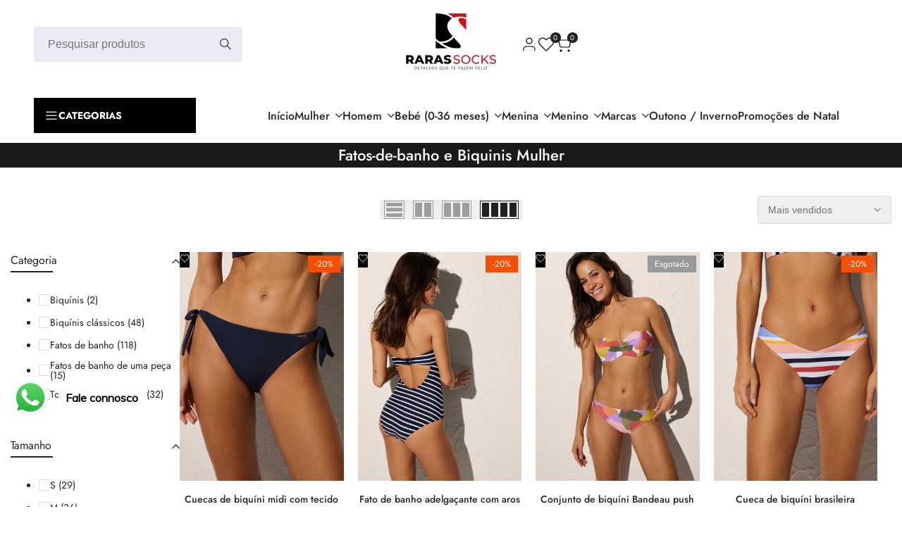

--- FILE ---
content_type: text/html; charset=utf-8
request_url: https://www.rarassocks.com/collections/fatos-de-banho-e-biquinis
body_size: 66257
content:
<!doctype html><html class="no-js hdt-pr-img__effect-opacity hdt-badge__shape-round dir--ltr " lang="pt-PT" dir="ltr">
  <head><meta charset="utf-8">
    <meta http-equiv="X-UA-Compatible" content="IE=edge">
    <meta name="viewport" content="width=device-width,initial-scale=1">
    <meta name="theme-color" content="">
    <link rel="canonical" href="https://www.rarassocks.com/collections/fatos-de-banho-e-biquinis"><link rel="icon" type="image/png" href="//www.rarassocks.com/cdn/shop/files/Logotipo_Preto_e_Vermelho.png?crop=center&height=32&v=1669156946&width=32">
      <link rel="apple-touch-icon" href="//www.rarassocks.com/cdn/shop/files/Logotipo_Preto_e_Vermelho.png?crop=center&height=48&v=1669156946&width=48"><link rel="preconnect" href="https://fonts.shopifycdn.com" crossorigin><title>
      Fatos-de-banho e Biquinis Mulher
 &ndash; Rarassocks</title>
<!-- /snippets/social-meta-tags.liquid -->
<meta property="og:site_name" content="Rarassocks">
<meta property="og:url" content="https://www.rarassocks.com/collections/fatos-de-banho-e-biquinis">
<meta property="og:title" content="Fatos-de-banho e Biquinis Mulher">
<meta property="og:type" content="website">
<meta property="og:description" content="Descubra na Raras Socks uma extensa gama de lingerie, roupa interior e acessórios para senhoras, homens e crianças. Encontre pijamas confortáveis, collants duráveis e muito mais, de marcas reconhecidas nacional e internacionalmente. Serviço de aconselhamento especializado para todas as necessidades!"><meta name="x:card" content="summary_large_image">
<meta name="x:title" content="Fatos-de-banho e Biquinis Mulher">
<meta name="x:description" content="Descubra na Raras Socks uma extensa gama de lingerie, roupa interior e acessórios para senhoras, homens e crianças. Encontre pijamas confortáveis, collants duráveis e muito mais, de marcas reconhecidas nacional e internacionalmente. Serviço de aconselhamento especializado para todas as necessidades!">
<style data-shopify>@font-face {
  font-family: Jost;
  font-weight: 100;
  font-style: normal;
  font-display: swap;
  src: url("//www.rarassocks.com/cdn/fonts/jost/jost_n1.546362ec0aa4045fdc2721192f7d2462716cc7d1.woff2") format("woff2"),
       url("//www.rarassocks.com/cdn/fonts/jost/jost_n1.9b0529f29bfd479cc9556e047a2bf95152767216.woff") format("woff");
}

@font-face {
  font-family: Jost;
  font-weight: 100;
  font-style: italic;
  font-display: swap;
  src: url("//www.rarassocks.com/cdn/fonts/jost/jost_i1.7b0ff29ba95029edc5dd0df19002b72e6077fc6b.woff2") format("woff2"),
       url("//www.rarassocks.com/cdn/fonts/jost/jost_i1.7acf1f4df24d6c94874ab29dbc10ddec8b9782ca.woff") format("woff");
}

@font-face {
  font-family: Jost;
  font-weight: 200;
  font-style: normal;
  font-display: swap;
  src: url("//www.rarassocks.com/cdn/fonts/jost/jost_n2.7cf1d5ada8e7e487a344a1a211c13526576e9c10.woff2") format("woff2"),
       url("//www.rarassocks.com/cdn/fonts/jost/jost_n2.14a8a4441af24e1b5d8eda76eb6dd1ab6bfedf1f.woff") format("woff");
}

@font-face {
  font-family: Jost;
  font-weight: 200;
  font-style: italic;
  font-display: swap;
  src: url("//www.rarassocks.com/cdn/fonts/jost/jost_i2.007e8477891007f859cef1c7d7598297ed5cbf7e.woff2") format("woff2"),
       url("//www.rarassocks.com/cdn/fonts/jost/jost_i2.0a4291167079107154175e3d8634fb971f240b66.woff") format("woff");
}

@font-face {
  font-family: Jost;
  font-weight: 300;
  font-style: normal;
  font-display: swap;
  src: url("//www.rarassocks.com/cdn/fonts/jost/jost_n3.a5df7448b5b8c9a76542f085341dff794ff2a59d.woff2") format("woff2"),
       url("//www.rarassocks.com/cdn/fonts/jost/jost_n3.882941f5a26d0660f7dd135c08afc57fc6939a07.woff") format("woff");
}

@font-face {
  font-family: Jost;
  font-weight: 300;
  font-style: italic;
  font-display: swap;
  src: url("//www.rarassocks.com/cdn/fonts/jost/jost_i3.8d4e97d98751190bb5824cdb405ec5b0049a74c0.woff2") format("woff2"),
       url("//www.rarassocks.com/cdn/fonts/jost/jost_i3.1b7a65a16099fd3de6fdf1255c696902ed952195.woff") format("woff");
}

@font-face {
  font-family: Jost;
  font-weight: 400;
  font-style: normal;
  font-display: swap;
  src: url("//www.rarassocks.com/cdn/fonts/jost/jost_n4.d47a1b6347ce4a4c9f437608011273009d91f2b7.woff2") format("woff2"),
       url("//www.rarassocks.com/cdn/fonts/jost/jost_n4.791c46290e672b3f85c3d1c651ef2efa3819eadd.woff") format("woff");
}

@font-face {
  font-family: Jost;
  font-weight: 400;
  font-style: italic;
  font-display: swap;
  src: url("//www.rarassocks.com/cdn/fonts/jost/jost_i4.b690098389649750ada222b9763d55796c5283a5.woff2") format("woff2"),
       url("//www.rarassocks.com/cdn/fonts/jost/jost_i4.fd766415a47e50b9e391ae7ec04e2ae25e7e28b0.woff") format("woff");
}

@font-face {
  font-family: Jost;
  font-weight: 500;
  font-style: normal;
  font-display: swap;
  src: url("//www.rarassocks.com/cdn/fonts/jost/jost_n5.7c8497861ffd15f4e1284cd221f14658b0e95d61.woff2") format("woff2"),
       url("//www.rarassocks.com/cdn/fonts/jost/jost_n5.fb6a06896db583cc2df5ba1b30d9c04383119dd9.woff") format("woff");
}

@font-face {
  font-family: Jost;
  font-weight: 500;
  font-style: italic;
  font-display: swap;
  src: url("//www.rarassocks.com/cdn/fonts/jost/jost_i5.a6c7dbde35f2b89f8461eacda9350127566e5d51.woff2") format("woff2"),
       url("//www.rarassocks.com/cdn/fonts/jost/jost_i5.2b58baee736487eede6bcdb523ca85eea2418357.woff") format("woff");
}

@font-face {
  font-family: Jost;
  font-weight: 600;
  font-style: normal;
  font-display: swap;
  src: url("//www.rarassocks.com/cdn/fonts/jost/jost_n6.ec1178db7a7515114a2d84e3dd680832b7af8b99.woff2") format("woff2"),
       url("//www.rarassocks.com/cdn/fonts/jost/jost_n6.b1178bb6bdd3979fef38e103a3816f6980aeaff9.woff") format("woff");
}

@font-face {
  font-family: Jost;
  font-weight: 600;
  font-style: italic;
  font-display: swap;
  src: url("//www.rarassocks.com/cdn/fonts/jost/jost_i6.9af7e5f39e3a108c08f24047a4276332d9d7b85e.woff2") format("woff2"),
       url("//www.rarassocks.com/cdn/fonts/jost/jost_i6.2bf310262638f998ed206777ce0b9a3b98b6fe92.woff") format("woff");
}

@font-face {
  font-family: Jost;
  font-weight: 700;
  font-style: normal;
  font-display: swap;
  src: url("//www.rarassocks.com/cdn/fonts/jost/jost_n7.921dc18c13fa0b0c94c5e2517ffe06139c3615a3.woff2") format("woff2"),
       url("//www.rarassocks.com/cdn/fonts/jost/jost_n7.cbfc16c98c1e195f46c536e775e4e959c5f2f22b.woff") format("woff");
}

@font-face {
  font-family: Jost;
  font-weight: 700;
  font-style: italic;
  font-display: swap;
  src: url("//www.rarassocks.com/cdn/fonts/jost/jost_i7.d8201b854e41e19d7ed9b1a31fe4fe71deea6d3f.woff2") format("woff2"),
       url("//www.rarassocks.com/cdn/fonts/jost/jost_i7.eae515c34e26b6c853efddc3fc0c552e0de63757.woff") format("woff");
}

@font-face {
  font-family: Jost;
  font-weight: 800;
  font-style: normal;
  font-display: swap;
  src: url("//www.rarassocks.com/cdn/fonts/jost/jost_n8.3cf5e98b5ecbf822f9fccf0e49e49a03e21bd8ac.woff2") format("woff2"),
       url("//www.rarassocks.com/cdn/fonts/jost/jost_n8.dbe90b7c788249ac8931bcf34b35a1a9cdfaf184.woff") format("woff");
}

@font-face {
  font-family: Jost;
  font-weight: 800;
  font-style: italic;
  font-display: swap;
  src: url("//www.rarassocks.com/cdn/fonts/jost/jost_i8.c9686e83cd2cfb3a5bd986d83933736a3315b2e8.woff2") format("woff2"),
       url("//www.rarassocks.com/cdn/fonts/jost/jost_i8.525974c10da834b988c3927fcde002d48ad15cb1.woff") format("woff");
}

@font-face {
  font-family: Jost;
  font-weight: 900;
  font-style: normal;
  font-display: swap;
  src: url("//www.rarassocks.com/cdn/fonts/jost/jost_n9.cd269fa9adcae864ab1df15826ceb2fd310a3d4a.woff2") format("woff2"),
       url("//www.rarassocks.com/cdn/fonts/jost/jost_n9.fd15e8012129a3f22bd292bf1f8b87a15f894bd5.woff") format("woff");
}

@font-face {
  font-family: Jost;
  font-weight: 900;
  font-style: italic;
  font-display: swap;
  src: url("//www.rarassocks.com/cdn/fonts/jost/jost_i9.3941bc20c8f9c90d77754a7e7be88c3535a78aee.woff2") format("woff2"),
       url("//www.rarassocks.com/cdn/fonts/jost/jost_i9.5024ac18628c0cf54c1d7bb7af18af95d9fa0ef9.woff") format("woff");
}

:root {
    --aspect-ratiocus1: 0.716;
    --scrollbar-w: 0px;
    /* Spacing */
    --spacing-0-2: 0.2rem; /* 2px */
    --spacing-0-4: 0.4rem; /* 4px */
    --spacing-0-6: 0.6rem; /* 6px */
    --spacing-0-8: 0.8rem; /* 8px */
    --spacing-1: 1rem; /* 10px */
    --spacing-1-2: 1.2rem; /* 12px */
    --spacing-1-4: 1.4rem; /* 14px */
    --spacing-1-6: 1.6rem; /* 16px */
    --spacing-1-8: 1.8rem; /* 18px */
    --spacing-2: 2rem; /* 20px */
    --spacing-2-2: 2.2rem; /* 22px */
    --spacing-2-4: 2.4rem; /* 24px */
    --spacing-2-6: 2.6rem; /* 26px */
    --spacing-2-8: 2.8rem; /* 28px */
    --spacing-3: 3rem; /* 30px */
    --spacing-3-2: 3.2rem; /* 32px */
    --spacing-3-4: 3.4rem; /* 34px */
    --spacing-3-6: 3.6rem; /* 36px */
    --spacing-3-8: 3.8rem; /* 38px */
    --spacing-4: 4rem; /* 40px */
    --spacing-4-2: 4.2rem; /* 42px */
    --spacing-4-4: 4.4rem; /* 44px */
    --spacing-4-8: 4.8rem; /* 48px */
    --spacing-5: 5rem; /* 50px */
    --spacing-5-6: 5.6rem; /* 56px */
    --spacing-6: 6rem; /* 60px */
    --spacing-6-4: 6.4rem; /* 64px */
    --spacing-7: 7rem; /* 70px */
    --spacing-7-2: 7.2rem; /* 72px */
    --spacing-8: 8rem; /* 80px */
    --spacing-9: 9rem; /* 90px */
    --spacing-10: 10rem; /* 100px */

    /* Colors */
    --color-base-background: 255 255 255;
    --color-base-text: 34 34 34;
    --color-focus: 86 207 225;
    --payment-terms-background-color: rgb(255 255 255);

    --color-foreground: 34 34 34;
    --color-foreground2: 105 105 105;    
    --color-background2: 242 242 242;
    --color-accent: 0 0 0;
    --color-secondary: 98 98 98;
    --color-tertiary: 162 162 162;

    --hdt-btn-color: 255 255 255;
    --hdt-btn-bg: 0 0 0;
    --hdt-btn-border-color: 34 34 34;
    --hdt-btn-hover-color: 255 255 255;
    --hdt-btn-hover-bg:18 18 18;
    --hdt-btn-hover-border-color:52 52 52;

    --hdt-btn-secondary-color: 224 224 224;
    --hdt-btn-secondary-bg: 98 98 98;

    --hdt-btn-tertiary-color: 236 236 236;
    --hdt-btn-tertiary-bg: 162 162 162;

    --hdt-btn-outline-color: 34 34 34;
    --hdt-btn-outline-border-color: 34 34 34;

    --hdt-link-color: 34 34 34;
    --hdt-link-hover-color: 0 0 0;

    --color-line-border: 221 221 221;
    --color-overlay: 0 0 0;
    --payment-terms-background-color: rgb(255 255 255);
    /* Product colors */
    --color-pr-price: 84 84 84;
    --color-pr-sale-price: 235 0 27;
    --color-pr-text: 34 34 34;
    --color-pr-rating: ;
    /* Input colors */
    --color-input-primary: 255 255 255;
    --color-input-secondary: 104 104 104;

    /* Product badge colors */
    --color-on-sale-badge-background: 255 168 0;
    --color-on-sale-badge-text: 255 255 255;
    --color-new-badge-background: 235 0 27;
    --color-new-badge-text: 255 255 255;
    --color-sold-out-badge-background: 153 153 153;
    --color-sold-out-badge-text: 255 255 255;
    --color-pre-order-badge-background: 7 116 215;
    --color-pre-order-badge-text: 255 255 255;
    --color-custom-badge-background: 0 165 0;
    --color-custom-badge-text: 255 255 255;

    /* Notices colors */
    --color-tooltip-background: 56 56 56;
    --color-tooltip-text: 255 255 255;
    --color-success-background: 232 240 233;
    --color-success-text: 66 132 69;
    --color-warning-background: 251 246 234;
    --color-warning-text: 224 178 82;
    --color-error-background: 253 224 228;
    --color-error-text: 235 0 27;--f_family_1: Jost, sans-serif;
    --f_family_2: Jost, sans-serif;
    --f_family_3: Jost, sans-serif;--f_family_4: ;
    --f_family_5: ;
    
    /* --bs-font-sans-serif: var(--f_family); */

    --font-body-family: var(--f_family_1);
    --font-body-weight: 400;
    --font-body-weight-bold: 700;

    --font-heading-family: var(--f_family_1);
    --font-sheading-family: var(--f_family_3);
    --font-heading-weight: 500;

    --font-body-line-height: 1.6;
    --font-body-spacing: 0.0em;
    --font-heading-scale: 1.0;
    --font-heading-line-height: 1.7;
    --font-heading-spacing: 0.0em;
    --button-line-height: 1.2;

    --h0-size: calc(6.4rem * var(--font-heading-scale));
    --h1-size: calc(5.4rem * var(--font-heading-scale));
    --h2-size: calc(4.2rem * var(--font-heading-scale));
    --h3-size: calc(3.6rem * var(--font-heading-scale));
    --h4-size: calc(2.8rem * var(--font-heading-scale));
    --h5-size: calc(2.4rem * var(--font-heading-scale));
    --h6-size: calc(1.6rem * var(--font-heading-scale));

    --h0-size-mb: calc(3.2rem * var(--font-heading-scale));
    --h1-size-mb: calc(2.8rem * var(--font-heading-scale));
    --h2-size-mb: calc(2.5rem * var(--font-heading-scale));
    --h3-size-mb: calc(2.4rem * var(--font-heading-scale));
    --h4-size-mb: calc(2.2rem * var(--font-heading-scale));
    --h5-size-mb: calc(1.8rem * var(--font-heading-scale));
    --h6-size-mb: calc(1.4rem * var(--font-heading-scale));

    /* Font sizes */
    --text-xs: 1.0rem;
    --text-sm: 1.2rem;
    --text-base: 1.4rem;
    --text-lg: 1.6rem;
    --text-xl: 1.8rem;
    --text-2xl: 2.0rem;
    --text-4xl: 2.2rem;
    --text-6xl: 2.4rem;
    --text-8xl: 2.6rem;
    --text-10xl: 2.8rem;
    --text-12xl: 3.0rem;
    /* Font Weight */
    --font-light: 300;
    --font-normal: 400;
    --font-medium: 500;
    --font-semibold: 600;
    --font-bold: 700;
    --font-extrabold: 800;
    --font-black: 900;
    --spacing-x: 10px;
    --spacing-y: 20px;

    --container-max-width: 162rem;
    --container-max-width-padding-lg: 172rem;
    --container-max-width-padding-md: 168rem;
    --container-width-margin: 0rem;
    --spacing-sections-desktop: 0px;
    --spacing-sections-mobile: 0px;

    /* Border Radius */
    --radius-2xs: 0.0rem;
    --radius-xs: 0.0rem;
    --radius-sm: 0.0rem;
    --radius: 0.0rem;
    --radius-lg: 0.0rem;
    --radius-full: 9999px;
    --radius-button: 0.3rem;
    --radius-input: 3.0rem;
    --radius-product-card: 0.0rem;
    --radius-product-media: 0.0rem;
    --radius-collection-card: 0.0rem;
    --radius-blog-card: 0.0rem;

    --padding-block-input: var(--spacing-0-6);
    --padding-inline-input: var(--spacing-1);
    --height-input: var(--spacing-4-2);
    --thickness-btn: 0.2rem;

    --cursor-zoom-in-icon: url(//www.rarassocks.com/cdn/shop/t/4/assets/cursor-zoom-in.svg?v=88807523373575012131761086258);
    --cursor-close-svg-url: url(//www.rarassocks.com/cdn/shop/t/4/assets/cursor-close.svg?v=32251313898602219511761086258);

    /* RTL support */
      --value-logical-flip: 1;
      --value-origin-start: left;
      --value-origin-end: right;}

  /* Color schemes */
  [color-scheme="scheme-1"] {
      --color-background: 255 255 255;
      ;
      --color-background2: 242 242 242;

      --color-foreground: 34 34 34;
      --color-foreground2: 105 105 105;
      --color-accent: 0 0 0;
      --color-secondary: 98 98 98;
      --color-tertiary: 162 162 162;

      --hdt-btn-color: 255 255 255;
      --hdt-btn-bg: 0 0 0;
      --hdt-btn-border-color: 34 34 34;
      --hdt-btn-hover-color: 255 255 255;
      --hdt-btn-hover-bg:18 18 18;
      --hdt-btn-hover-border-color:52 52 52;

      --hdt-btn-secondary-color: 224 224 224;
      --hdt-btn-secondary-bg: 98 98 98;

      --hdt-btn-tertiary-color: 236 236 236;
      --hdt-btn-tertiary-bg: 162 162 162;

      --hdt-btn-outline-color: 34 34 34;
      --hdt-btn-outline-border-color: 34 34 34;

      --hdt-link-color: 34 34 34;
      --hdt-link-hover-color: 0 0 0;

      --color-line-border: 221 221 221;
      --color-overlay: 0 0 0;
      --payment-terms-background-color: rgb(255 255 255);
      /* Product colors */
      --color-pr-price: 84 84 84;
      --color-pr-sale-price: 235 0 27;
      --color-pr-text: 34 34 34;
      --color-pr-rating: ;
      /* Input colors */
      --color-input-primary: 255 255 255;
      --color-input-secondary: 104 104 104;
    }
  [color-scheme="scheme-77e4ef58-56a9-4631-876a-12098ba7d57d"] {
      --color-background: 34 34 34;
      ;
      --color-background2: 255 255 255;

      --color-foreground: 255 255 255;
      --color-foreground2: 135 135 135;
      --color-accent: 34 34 34;
      --color-secondary: 191 191 191;
      --color-tertiary: 128 128 128;

      --hdt-btn-color: 34 34 34;
      --hdt-btn-bg: 255 255 255;
      --hdt-btn-border-color: 255 255 255;
      --hdt-btn-hover-color: 34 34 34;
      --hdt-btn-hover-bg:255 255 255;
      --hdt-btn-hover-border-color:255 255 255;

      --hdt-btn-secondary-color: 76 76 76;
      --hdt-btn-secondary-bg: 191 191 191;

      --hdt-btn-tertiary-color: 51 51 51;
      --hdt-btn-tertiary-bg: 128 128 128;

      --hdt-btn-outline-color: 255 255 255;
      --hdt-btn-outline-border-color: 255 255 255;

      --hdt-link-color: 255 255 255;
      --hdt-link-hover-color: 34 34 34;

      --color-line-border: 68 68 68;
      --color-overlay: 0 0 0;
      --payment-terms-background-color: rgb(34 34 34);
      /* Product colors */
      --color-pr-price: 153 153 153;
      --color-pr-sale-price: 235 0 27;
      --color-pr-text: 255 255 255;
      --color-pr-rating: ;
      /* Input colors */
      --color-input-primary: 255 255 255;
      --color-input-secondary: 104 104 104;
    }
  [color-scheme="scheme-e0b73555-c767-4eda-aa6d-4e44e10aefce"] {
      --color-background: 255 255 255;
      ;
      --color-background2: 245 245 245;

      --color-foreground: 34 34 34;
      --color-foreground2: 135 135 135;
      --color-accent: 34 34 34;
      --color-secondary: 98 98 98;
      --color-tertiary: 162 162 162;

      --hdt-btn-color: 255 255 255;
      --hdt-btn-bg: 34 34 34;
      --hdt-btn-border-color: 34 34 34;
      --hdt-btn-hover-color: 255 255 255;
      --hdt-btn-hover-bg:52 52 52;
      --hdt-btn-hover-border-color:52 52 52;

      --hdt-btn-secondary-color: 224 224 224;
      --hdt-btn-secondary-bg: 98 98 98;

      --hdt-btn-tertiary-color: 236 236 236;
      --hdt-btn-tertiary-bg: 162 162 162;

      --hdt-btn-outline-color: 34 34 34;
      --hdt-btn-outline-border-color: 34 34 34;

      --hdt-link-color: 34 34 34;
      --hdt-link-hover-color: 34 34 34;

      --color-line-border: 238 238 238;
      --color-overlay: 0 0 0;
      --payment-terms-background-color: rgb(255 255 255);
      /* Product colors */
      --color-pr-price: 134 134 134;
      --color-pr-sale-price: 235 0 27;
      --color-pr-text: 0 0 0;
      --color-pr-rating: ;
      /* Input colors */
      --color-input-primary: 255 255 255;
      --color-input-secondary: 104 104 104;
    }
  [color-scheme="scheme-23cf8966-8e57-4acd-9bb3-bb85f222fbb9"] {
      --color-background: 255 255 255;
      ;
      --color-background2: 242 242 242;

      --color-foreground: 34 34 34;
      --color-foreground2: 135 135 135;
      --color-accent: 86 207 225;
      --color-secondary: 98 98 98;
      --color-tertiary: 162 162 162;

      --hdt-btn-color: 34 34 34;
      --hdt-btn-bg: 255 255 255;
      --hdt-btn-border-color: 153 153 153;
      --hdt-btn-hover-color: 34 34 34;
      --hdt-btn-hover-bg:255 255 255;
      --hdt-btn-hover-border-color:171 171 171;

      --hdt-btn-secondary-color: 224 224 224;
      --hdt-btn-secondary-bg: 98 98 98;

      --hdt-btn-tertiary-color: 236 236 236;
      --hdt-btn-tertiary-bg: 162 162 162;

      --hdt-btn-outline-color: 34 34 34;
      --hdt-btn-outline-border-color: 34 34 34;

      --hdt-link-color: 34 34 34;
      --hdt-link-hover-color: 86 207 225;

      --color-line-border: 221 221 221;
      --color-overlay: 0 0 0;
      --payment-terms-background-color: rgb(255 255 255);
      /* Product colors */
      --color-pr-price: 105 105 105;
      --color-pr-sale-price: 236 1 1;
      --color-pr-text: 34 34 34;
      --color-pr-rating: ;
      /* Input colors */
      --color-input-primary: 255 255 255;
      --color-input-secondary: 104 104 104;
    }
  [color-scheme="scheme-fe88a2ec-47a1-478d-8953-54da0178e18c"] {
      --color-background: 56 56 56;
      ;
      --color-background2: 242 242 242;

      --color-foreground: 255 255 255;
      --color-foreground2: 135 135 135;
      --color-accent: 0 0 0;
      --color-secondary: 191 191 191;
      --color-tertiary: 128 128 128;

      --hdt-btn-color: 0 0 0;
      --hdt-btn-bg: 255 255 255;
      --hdt-btn-border-color: 255 255 255;
      --hdt-btn-hover-color: 0 0 0;
      --hdt-btn-hover-bg:255 255 255;
      --hdt-btn-hover-border-color:255 255 255;

      --hdt-btn-secondary-color: 76 76 76;
      --hdt-btn-secondary-bg: 191 191 191;

      --hdt-btn-tertiary-color: 51 51 51;
      --hdt-btn-tertiary-bg: 128 128 128;

      --hdt-btn-outline-color: 0 0 0;
      --hdt-btn-outline-border-color: 0 0 0;

      --hdt-link-color: 0 0 0;
      --hdt-link-hover-color: 0 0 0;

      --color-line-border: 230 230 230;
      --color-overlay: 0 0 0;
      --payment-terms-background-color: rgb(56 56 56);
      /* Product colors */
      --color-pr-price: 105 105 105;
      --color-pr-sale-price: 236 1 1;
      --color-pr-text: 255 255 255;
      --color-pr-rating: ;
      /* Input colors */
      --color-input-primary: 255 255 255;
      --color-input-secondary: 104 104 104;
    }
  [color-scheme="scheme-6707cc8e-6558-49d9-8759-f7d934d9fe4f"] {
      --color-background: 233 30 99;
      ;
      --color-background2: 242 242 242;

      --color-foreground: 255 255 255;
      --color-foreground2: 255 255 255;
      --color-accent: 86 207 225;
      --color-secondary: 191 191 191;
      --color-tertiary: 128 128 128;

      --hdt-btn-color: 34 34 34;
      --hdt-btn-bg: 255 255 255;
      --hdt-btn-border-color: 255 255 255;
      --hdt-btn-hover-color: 34 34 34;
      --hdt-btn-hover-bg:255 255 255;
      --hdt-btn-hover-border-color:255 255 255;

      --hdt-btn-secondary-color: 76 76 76;
      --hdt-btn-secondary-bg: 191 191 191;

      --hdt-btn-tertiary-color: 51 51 51;
      --hdt-btn-tertiary-bg: 128 128 128;

      --hdt-btn-outline-color: 255 255 255;
      --hdt-btn-outline-border-color: 255 255 255;

      --hdt-link-color: 255 255 255;
      --hdt-link-hover-color: 86 207 225;

      --color-line-border: 221 221 221;
      --color-overlay: 0 0 0;
      --payment-terms-background-color: rgb(233 30 99);
      /* Product colors */
      --color-pr-price: 105 105 105;
      --color-pr-sale-price: 236 1 1;
      --color-pr-text: 34 34 34;
      --color-pr-rating: ;
      /* Input colors */
      --color-input-primary: 255 255 255;
      --color-input-secondary: 104 104 104;
    }
  [color-scheme="scheme-c9476b69-abc7-454f-a946-2d5a9f5f3a37"] {
      --color-background: 246 246 248;
      ;
      --color-background2: 242 242 242;

      --color-foreground: 31 31 39;
      --color-foreground2: 105 105 105;
      --color-accent: 86 207 225;
      --color-secondary: 87 87 110;
      --color-tertiary: 152 152 173;

      --hdt-btn-color: 255 255 255;
      --hdt-btn-bg: 34 34 34;
      --hdt-btn-border-color: 34 34 34;
      --hdt-btn-hover-color: 255 255 255;
      --hdt-btn-hover-bg:52 52 52;
      --hdt-btn-hover-border-color:52 52 52;

      --hdt-btn-secondary-color: 221 221 226;
      --hdt-btn-secondary-bg: 87 87 110;

      --hdt-btn-tertiary-color: 234 234 239;
      --hdt-btn-tertiary-bg: 152 152 173;

      --hdt-btn-outline-color: 34 34 34;
      --hdt-btn-outline-border-color: 34 34 34;

      --hdt-link-color: 34 34 34;
      --hdt-link-hover-color: 86 207 225;

      --color-line-border: 230 230 230;
      --color-overlay: 0 0 0;
      --payment-terms-background-color: rgb(246 246 248);
      /* Product colors */
      --color-pr-price: 105 105 105;
      --color-pr-sale-price: 236 1 1;
      --color-pr-text: 34 34 34;
      --color-pr-rating: ;
      /* Input colors */
      --color-input-primary: 255 255 255;
      --color-input-secondary: 104 104 104;
    }
  [color-scheme="scheme-3711dd47-4350-440c-9573-1391d2eb3ee5"] {
      --color-background: 19 23 40;
      ;
      --color-background2: 242 242 242;

      --color-foreground: 255 255 255;
      --color-foreground2: 135 135 135;
      --color-accent: 86 207 225;
      --color-secondary: 191 191 191;
      --color-tertiary: 128 128 128;

      --hdt-btn-color: 255 255 255;
      --hdt-btn-bg: 34 34 34;
      --hdt-btn-border-color: 34 34 34;
      --hdt-btn-hover-color: 255 255 255;
      --hdt-btn-hover-bg:52 52 52;
      --hdt-btn-hover-border-color:52 52 52;

      --hdt-btn-secondary-color: 76 76 76;
      --hdt-btn-secondary-bg: 191 191 191;

      --hdt-btn-tertiary-color: 51 51 51;
      --hdt-btn-tertiary-bg: 128 128 128;

      --hdt-btn-outline-color: 34 34 34;
      --hdt-btn-outline-border-color: 34 34 34;

      --hdt-link-color: 34 34 34;
      --hdt-link-hover-color: 86 207 225;

      --color-line-border: 221 221 221;
      --color-overlay: 0 0 0;
      --payment-terms-background-color: rgb(19 23 40);
      /* Product colors */
      --color-pr-price: 105 105 105;
      --color-pr-sale-price: 236 1 1;
      --color-pr-text: 34 34 34;
      --color-pr-rating: ;
      /* Input colors */
      --color-input-primary: 255 255 255;
      --color-input-secondary: 104 104 104;
    }
  [color-scheme="scheme-3a1d714f-d575-43d9-a28d-34da88e3bfa4"] {
      --color-background: 255 255 255;
      ;
      --color-background2: 242 242 242;

      --color-foreground: 0 0 0;
      --color-foreground2: 105 105 105;
      --color-accent: 86 207 225;
      --color-secondary: 64 64 64;
      --color-tertiary: 128 128 128;

      --hdt-btn-color: 255 255 255;
      --hdt-btn-bg: 34 34 34;
      --hdt-btn-border-color: 34 34 34;
      --hdt-btn-hover-color: 255 255 255;
      --hdt-btn-hover-bg:52 52 52;
      --hdt-btn-hover-border-color:52 52 52;

      --hdt-btn-secondary-color: 217 217 217;
      --hdt-btn-secondary-bg: 64 64 64;

      --hdt-btn-tertiary-color: 230 230 230;
      --hdt-btn-tertiary-bg: 128 128 128;

      --hdt-btn-outline-color: 34 34 34;
      --hdt-btn-outline-border-color: 34 34 34;

      --hdt-link-color: 34 34 34;
      --hdt-link-hover-color: 86 207 225;

      --color-line-border: 221 221 221;
      --color-overlay: 0 0 0;
      --payment-terms-background-color: rgb(255 255 255);
      /* Product colors */
      --color-pr-price: 105 105 105;
      --color-pr-sale-price: 236 1 1;
      --color-pr-text: 34 34 34;
      --color-pr-rating: ;
      /* Input colors */
      --color-input-primary: 235 235 244;
      --color-input-secondary: 104 104 104;
    }
  [color-scheme="scheme-6569eb2b-56ac-4f85-8be1-90a6c6625e05"] {
      --color-background: 255 255 255;
      ;
      --color-background2: 242 242 242;

      --color-foreground: 34 34 34;
      --color-foreground2: 81 81 103;
      --color-accent: 86 207 225;
      --color-secondary: 98 98 98;
      --color-tertiary: 162 162 162;

      --hdt-btn-color: 255 255 255;
      --hdt-btn-bg: 34 34 34;
      --hdt-btn-border-color: 34 34 34;
      --hdt-btn-hover-color: 255 255 255;
      --hdt-btn-hover-bg:52 52 52;
      --hdt-btn-hover-border-color:52 52 52;

      --hdt-btn-secondary-color: 224 224 224;
      --hdt-btn-secondary-bg: 98 98 98;

      --hdt-btn-tertiary-color: 236 236 236;
      --hdt-btn-tertiary-bg: 162 162 162;

      --hdt-btn-outline-color: 34 34 34;
      --hdt-btn-outline-border-color: 34 34 34;

      --hdt-link-color: 34 34 34;
      --hdt-link-hover-color: 86 207 225;

      --color-line-border: 221 221 221;
      --color-overlay: 0 0 0;
      --payment-terms-background-color: rgb(255 255 255);
      /* Product colors */
      --color-pr-price: 105 105 105;
      --color-pr-sale-price: 248 87 18;
      --color-pr-text: 34 34 34;
      --color-pr-rating: ;
      /* Input colors */
      --color-input-primary: 255 255 255;
      --color-input-secondary: 104 104 104;
    }
  [color-scheme="scheme-5fb11aac-5a31-49a2-a7b6-bbf4807c9858"] {
      --color-background: 255 255 255;
      ;
      --color-background2: 242 242 242;

      --color-foreground: 34 34 34;
      --color-foreground2: 105 105 105;
      --color-accent: 86 207 225;
      --color-secondary: 98 98 98;
      --color-tertiary: 162 162 162;

      --hdt-btn-color: 255 255 255;
      --hdt-btn-bg: 34 34 34;
      --hdt-btn-border-color: 34 34 34;
      --hdt-btn-hover-color: 255 255 255;
      --hdt-btn-hover-bg:52 52 52;
      --hdt-btn-hover-border-color:52 52 52;

      --hdt-btn-secondary-color: 224 224 224;
      --hdt-btn-secondary-bg: 98 98 98;

      --hdt-btn-tertiary-color: 236 236 236;
      --hdt-btn-tertiary-bg: 162 162 162;

      --hdt-btn-outline-color: 34 34 34;
      --hdt-btn-outline-border-color: 34 34 34;

      --hdt-link-color: 34 34 34;
      --hdt-link-hover-color: 86 207 225;

      --color-line-border: 221 221 221;
      --color-overlay: 0 0 0;
      --payment-terms-background-color: rgb(255 255 255);
      /* Product colors */
      --color-pr-price: 84 84 84;
      --color-pr-sale-price: 248 87 18;
      --color-pr-text: 34 34 34;
      --color-pr-rating: ;
      /* Input colors */
      --color-input-primary: 255 255 255;
      --color-input-secondary: 104 104 104;
    }
  

  @media screen and (min-width: 768px) {
    :root {
    /* Font sizes */
    --text-xs: 1.2rem;
    --text-sm: 1.3rem;
    --text-base: 1.4rem;
    --text-lg: 1.6rem;
    --text-xl: 1.8rem;
    --text-2xl: 2.0rem;
    --text-4xl: 2.2rem;
    --text-6xl: 2.4rem;
    --text-8xl: 2.6rem;
    --text-10xl: 2.8rem;
    --text-12xl: 3.0rem;
    --spacing-x: 13.32px;
    --spacing-y: 26.64px;
    }
  }
  @media screen and (min-width: 1150px) {
    :root {
    --spacing-x: 20px;
    --spacing-y: 40px;
    }
  }
  .hdt-btn--size-custom.hdt-btn--size-custom-1 {
    --hdt-btn-padding-x: 15px; --button-line-height: 25px; font-size: 14px;--minw-button: 160px; --minwdt-button: 160px;
  }
  body {
    ;}
  .hdt-card-product__title,.hdt-mini-cart__title,.hdt-page-cart__title {
    font-family: ;
  }
  .hdt-reveal-in-view :where([hdt-reveal=fade-in] .hdt-ratio[style*=--aspect-ratioapt] img,
  [hdt-reveal=slide-in]):not([animationend]) .hdt-ratio[style*=--aspect-ratioapt] img,
  .hdt-media-overlap-content>:is(img,video,iframe,svg,hdt-video-player),
  .hdt-media-overlap-content>:is(picture,.hdt-media-wrapper) :is(img,video,iframe,svg),
  .js hdt-reval-items[reveal-on-scroll=true] :where(.hdt-card-product,.hdt-reval-item) img {
    content-visibility: auto;
  }
</style>

<link href="//www.rarassocks.com/cdn/shop/t/4/assets/base.css?v=128366283854159491411761086258" rel="stylesheet" type="text/css" media="all" />
<link href="//www.rarassocks.com/cdn/shop/t/4/assets/theme.css?v=98612420046890415151761086259" rel="stylesheet" type="text/css" media="all" />
<link href="//www.rarassocks.com/cdn/shop/t/4/assets/product-card.css?v=157328887683004585351761086259" rel="stylesheet" type="text/css" media="all" />
<link href="//www.rarassocks.com/cdn/shop/t/4/assets/collection-products.css?v=19235496549789910451761086258" rel="stylesheet" type="text/css" media="all" />



<script async crossorigin fetchpriority="high" src="/cdn/shopifycloud/importmap-polyfill/es-modules-shim.2.4.0.js"></script>
<script>
  window.themeHDN = {
    settings: {
      shopCurency: "EUR",
      currencyFormat: "€{{amount_with_comma_separator}}",
      moneyFormat: "€{{amount_with_comma_separator}}",
      moneyWithCurrencyFormat: "€{{amount_with_comma_separator}} EUR",
      pageType: `collection`,
      actionAfterATC: `open_cart_drawer`,
      currencyCodeEnabled: false,
      autoCurrencies: true,
      currencyRound: true,
      revealInView: true
      , shopTimezone: "+0000"}
  };
  document.documentElement.className = document.documentElement.className.replace('no-js', 'js');</script><script type="importmap">
  {
    "imports": {
      "@theme/libs": "//www.rarassocks.com/cdn/shop/t/4/assets/libs.min.js?v=132246485459096699051761086259",
      "@theme/events": "//www.rarassocks.com/cdn/shop/t/4/assets/events.js?v=34198938276775824981761086258",
      "@theme/utilities": "//www.rarassocks.com/cdn/shop/t/4/assets/utilities.js?v=42434528515917672131761086259",
      "@theme/global": "//www.rarassocks.com/cdn/shop/t/4/assets/global.min.js?v=32699011812958785401761086258",
      "@theme/floating": "//www.rarassocks.com/cdn/shop/t/4/assets/floating.min.js?v=177090544823015658871761086258",
      "@theme/zoom-psw": "//www.rarassocks.com/cdn/shop/t/4/assets/zoom-psw.min.js?v=9794405384828439741761086259",
      "@theme/psw": "//www.rarassocks.com/cdn/shop/t/4/assets/es-psw.min.js?v=56831319481966336101761086258",
      "@theme/dayjs": "//www.rarassocks.com/cdn/shop/t/4/assets/day.min.js?v=105690777647603308301761086258"
    }
  }
</script>
<link rel="modulepreload" href="//www.rarassocks.com/cdn/shop/t/4/assets/libs.min.js?v=132246485459096699051761086259">
<link rel="modulepreload" href="//www.rarassocks.com/cdn/shop/t/4/assets/global.min.js?v=32699011812958785401761086258">
<script type="module" src="//www.rarassocks.com/cdn/shop/t/4/assets/libs.min.js?v=132246485459096699051761086259" fetchpriority="high"></script>
<link rel="modulepreload" href="//www.rarassocks.com/cdn/shop/t/4/assets/events.js?v=34198938276775824981761086258">
<link rel="modulepreload" href="//www.rarassocks.com/cdn/shop/t/4/assets/utilities.js?v=42434528515917672131761086259">
<link rel="modulepreload" href="//www.rarassocks.com/cdn/shop/t/4/assets/floating.min.js?v=177090544823015658871761086258">
<link rel="modulepreload" href="//www.rarassocks.com/cdn/shop/t/4/assets/zoom-psw.min.js?v=9794405384828439741761086259">
<link rel="modulepreload" href="//www.rarassocks.com/cdn/shop/t/4/assets/es-psw.min.js?v=56831319481966336101761086258"><script>window.performance && window.performance.mark && window.performance.mark('shopify.content_for_header.start');</script><meta name="facebook-domain-verification" content="c83xic43p0z78jp9xp1y2l62gixdbp">
<meta name="google-site-verification" content="Ir4AIzT4b7bA_tQ3vESmc0qNFScimt3TT6XTmJZuALg">
<meta id="shopify-digital-wallet" name="shopify-digital-wallet" content="/67543236921/digital_wallets/dialog">
<meta name="shopify-checkout-api-token" content="274be1635cc0b1047b7440ca2de5e4ed">
<meta id="in-context-paypal-metadata" data-shop-id="67543236921" data-venmo-supported="false" data-environment="production" data-locale="en_US" data-paypal-v4="true" data-currency="EUR">
<link rel="alternate" type="application/atom+xml" title="Feed" href="/collections/fatos-de-banho-e-biquinis.atom" />
<link rel="next" href="/collections/fatos-de-banho-e-biquinis?page=2">
<link rel="alternate" hreflang="x-default" href="https://www.rarassocks.com/collections/fatos-de-banho-e-biquinis">
<link rel="alternate" hreflang="pt" href="https://www.rarassocks.com/collections/fatos-de-banho-e-biquinis">
<link rel="alternate" hreflang="es" href="https://www.rarassocks.com/es/collections/fatos-de-banho-e-biquinis">
<link rel="alternate" hreflang="pt-ES" href="https://www.rarassocks.com/pt-es/collections/fatos-de-banho-e-biquinis">
<link rel="alternate" type="application/json+oembed" href="https://www.rarassocks.com/collections/fatos-de-banho-e-biquinis.oembed">
<script async="async" src="/checkouts/internal/preloads.js?locale=pt-PT"></script>
<link rel="preconnect" href="https://shop.app" crossorigin="anonymous">
<script async="async" src="https://shop.app/checkouts/internal/preloads.js?locale=pt-PT&shop_id=67543236921" crossorigin="anonymous"></script>
<script id="apple-pay-shop-capabilities" type="application/json">{"shopId":67543236921,"countryCode":"PT","currencyCode":"EUR","merchantCapabilities":["supports3DS"],"merchantId":"gid:\/\/shopify\/Shop\/67543236921","merchantName":"Rarassocks","requiredBillingContactFields":["postalAddress","email","phone"],"requiredShippingContactFields":["postalAddress","email","phone"],"shippingType":"shipping","supportedNetworks":["visa","maestro","masterCard","amex"],"total":{"type":"pending","label":"Rarassocks","amount":"1.00"},"shopifyPaymentsEnabled":true,"supportsSubscriptions":true}</script>
<script id="shopify-features" type="application/json">{"accessToken":"274be1635cc0b1047b7440ca2de5e4ed","betas":["rich-media-storefront-analytics"],"domain":"www.rarassocks.com","predictiveSearch":true,"shopId":67543236921,"locale":"pt-pt"}</script>
<script>var Shopify = Shopify || {};
Shopify.shop = "rarasocks.myshopify.com";
Shopify.locale = "pt-PT";
Shopify.currency = {"active":"EUR","rate":"1.0"};
Shopify.country = "PT";
Shopify.theme = {"name":"2025 Disaine kalles - v5-2-0","id":188887990615,"schema_name":"Kalles","schema_version":"5.2.0","theme_store_id":null,"role":"main"};
Shopify.theme.handle = "null";
Shopify.theme.style = {"id":null,"handle":null};
Shopify.cdnHost = "www.rarassocks.com/cdn";
Shopify.routes = Shopify.routes || {};
Shopify.routes.root = "/";</script>
<script type="module">!function(o){(o.Shopify=o.Shopify||{}).modules=!0}(window);</script>
<script>!function(o){function n(){var o=[];function n(){o.push(Array.prototype.slice.apply(arguments))}return n.q=o,n}var t=o.Shopify=o.Shopify||{};t.loadFeatures=n(),t.autoloadFeatures=n()}(window);</script>
<script>
  window.ShopifyPay = window.ShopifyPay || {};
  window.ShopifyPay.apiHost = "shop.app\/pay";
  window.ShopifyPay.redirectState = null;
</script>
<script id="shop-js-analytics" type="application/json">{"pageType":"collection"}</script>
<script defer="defer" async type="module" src="//www.rarassocks.com/cdn/shopifycloud/shop-js/modules/v2/client.init-shop-cart-sync_KRj3F0UO.pt-PT.esm.js"></script>
<script defer="defer" async type="module" src="//www.rarassocks.com/cdn/shopifycloud/shop-js/modules/v2/chunk.common_Cn2JqjVl.esm.js"></script>
<script type="module">
  await import("//www.rarassocks.com/cdn/shopifycloud/shop-js/modules/v2/client.init-shop-cart-sync_KRj3F0UO.pt-PT.esm.js");
await import("//www.rarassocks.com/cdn/shopifycloud/shop-js/modules/v2/chunk.common_Cn2JqjVl.esm.js");

  window.Shopify.SignInWithShop?.initShopCartSync?.({"fedCMEnabled":true,"windoidEnabled":true});

</script>
<script>
  window.Shopify = window.Shopify || {};
  if (!window.Shopify.featureAssets) window.Shopify.featureAssets = {};
  window.Shopify.featureAssets['shop-js'] = {"shop-cart-sync":["modules/v2/client.shop-cart-sync_CykLwh-W.pt-PT.esm.js","modules/v2/chunk.common_Cn2JqjVl.esm.js"],"init-fed-cm":["modules/v2/client.init-fed-cm_Co08_Tcp.pt-PT.esm.js","modules/v2/chunk.common_Cn2JqjVl.esm.js"],"init-windoid":["modules/v2/client.init-windoid_U-0AJ5dN.pt-PT.esm.js","modules/v2/chunk.common_Cn2JqjVl.esm.js"],"init-shop-email-lookup-coordinator":["modules/v2/client.init-shop-email-lookup-coordinator_B7gE7EWI.pt-PT.esm.js","modules/v2/chunk.common_Cn2JqjVl.esm.js"],"shop-cash-offers":["modules/v2/client.shop-cash-offers_hZnO2RkD.pt-PT.esm.js","modules/v2/chunk.common_Cn2JqjVl.esm.js","modules/v2/chunk.modal_C3pdO-p0.esm.js"],"shop-button":["modules/v2/client.shop-button_DEgUdZny.pt-PT.esm.js","modules/v2/chunk.common_Cn2JqjVl.esm.js"],"shop-toast-manager":["modules/v2/client.shop-toast-manager_-LkB1TQF.pt-PT.esm.js","modules/v2/chunk.common_Cn2JqjVl.esm.js"],"avatar":["modules/v2/client.avatar_BTnouDA3.pt-PT.esm.js"],"pay-button":["modules/v2/client.pay-button_CuYrJN4y.pt-PT.esm.js","modules/v2/chunk.common_Cn2JqjVl.esm.js"],"init-shop-cart-sync":["modules/v2/client.init-shop-cart-sync_KRj3F0UO.pt-PT.esm.js","modules/v2/chunk.common_Cn2JqjVl.esm.js"],"shop-login-button":["modules/v2/client.shop-login-button_CY3fTtW0.pt-PT.esm.js","modules/v2/chunk.common_Cn2JqjVl.esm.js","modules/v2/chunk.modal_C3pdO-p0.esm.js"],"init-customer-accounts-sign-up":["modules/v2/client.init-customer-accounts-sign-up_CqkTIq_4.pt-PT.esm.js","modules/v2/client.shop-login-button_CY3fTtW0.pt-PT.esm.js","modules/v2/chunk.common_Cn2JqjVl.esm.js","modules/v2/chunk.modal_C3pdO-p0.esm.js"],"init-shop-for-new-customer-accounts":["modules/v2/client.init-shop-for-new-customer-accounts_COiWvTOq.pt-PT.esm.js","modules/v2/client.shop-login-button_CY3fTtW0.pt-PT.esm.js","modules/v2/chunk.common_Cn2JqjVl.esm.js","modules/v2/chunk.modal_C3pdO-p0.esm.js"],"init-customer-accounts":["modules/v2/client.init-customer-accounts_DEh9tIi9.pt-PT.esm.js","modules/v2/client.shop-login-button_CY3fTtW0.pt-PT.esm.js","modules/v2/chunk.common_Cn2JqjVl.esm.js","modules/v2/chunk.modal_C3pdO-p0.esm.js"],"shop-follow-button":["modules/v2/client.shop-follow-button_DRlc_fGS.pt-PT.esm.js","modules/v2/chunk.common_Cn2JqjVl.esm.js","modules/v2/chunk.modal_C3pdO-p0.esm.js"],"checkout-modal":["modules/v2/client.checkout-modal_CU3QkQoJ.pt-PT.esm.js","modules/v2/chunk.common_Cn2JqjVl.esm.js","modules/v2/chunk.modal_C3pdO-p0.esm.js"],"lead-capture":["modules/v2/client.lead-capture_C9ecUGJs.pt-PT.esm.js","modules/v2/chunk.common_Cn2JqjVl.esm.js","modules/v2/chunk.modal_C3pdO-p0.esm.js"],"shop-login":["modules/v2/client.shop-login_8DQ7tUg1.pt-PT.esm.js","modules/v2/chunk.common_Cn2JqjVl.esm.js","modules/v2/chunk.modal_C3pdO-p0.esm.js"],"payment-terms":["modules/v2/client.payment-terms_H8Hdib5y.pt-PT.esm.js","modules/v2/chunk.common_Cn2JqjVl.esm.js","modules/v2/chunk.modal_C3pdO-p0.esm.js"]};
</script>
<script>(function() {
  var isLoaded = false;
  function asyncLoad() {
    if (isLoaded) return;
    isLoaded = true;
    var urls = ["https:\/\/cdn.shopify.com\/s\/files\/1\/0033\/3538\/9233\/files\/pushdaddy_a2.js?shop=rarasocks.myshopify.com","https:\/\/cdn.shopify.com\/s\/files\/1\/0033\/3538\/9233\/files\/pushdaddy_a7.js?shop=rarasocks.myshopify.com","https:\/\/cdn.shopify.com\/s\/files\/1\/0033\/3538\/9233\/files\/pushdaddy_a7_livechat1_new2.js?v=1707659950\u0026shop=rarasocks.myshopify.com"];
    for (var i = 0; i < urls.length; i++) {
      var s = document.createElement('script');
      s.type = 'text/javascript';
      s.async = true;
      s.src = urls[i];
      var x = document.getElementsByTagName('script')[0];
      x.parentNode.insertBefore(s, x);
    }
  };
  if(window.attachEvent) {
    window.attachEvent('onload', asyncLoad);
  } else {
    window.addEventListener('load', asyncLoad, false);
  }
})();</script>
<script id="__st">var __st={"a":67543236921,"offset":0,"reqid":"23fc465a-6504-4829-b073-ee8a6e44a49a-1768930389","pageurl":"www.rarassocks.com\/collections\/fatos-de-banho-e-biquinis","u":"0d72d76bb425","p":"collection","rtyp":"collection","rid":428707938617};</script>
<script>window.ShopifyPaypalV4VisibilityTracking = true;</script>
<script id="captcha-bootstrap">!function(){'use strict';const t='contact',e='account',n='new_comment',o=[[t,t],['blogs',n],['comments',n],[t,'customer']],c=[[e,'customer_login'],[e,'guest_login'],[e,'recover_customer_password'],[e,'create_customer']],r=t=>t.map((([t,e])=>`form[action*='/${t}']:not([data-nocaptcha='true']) input[name='form_type'][value='${e}']`)).join(','),a=t=>()=>t?[...document.querySelectorAll(t)].map((t=>t.form)):[];function s(){const t=[...o],e=r(t);return a(e)}const i='password',u='form_key',d=['recaptcha-v3-token','g-recaptcha-response','h-captcha-response',i],f=()=>{try{return window.sessionStorage}catch{return}},m='__shopify_v',_=t=>t.elements[u];function p(t,e,n=!1){try{const o=window.sessionStorage,c=JSON.parse(o.getItem(e)),{data:r}=function(t){const{data:e,action:n}=t;return t[m]||n?{data:e,action:n}:{data:t,action:n}}(c);for(const[e,n]of Object.entries(r))t.elements[e]&&(t.elements[e].value=n);n&&o.removeItem(e)}catch(o){console.error('form repopulation failed',{error:o})}}const l='form_type',E='cptcha';function T(t){t.dataset[E]=!0}const w=window,h=w.document,L='Shopify',v='ce_forms',y='captcha';let A=!1;((t,e)=>{const n=(g='f06e6c50-85a8-45c8-87d0-21a2b65856fe',I='https://cdn.shopify.com/shopifycloud/storefront-forms-hcaptcha/ce_storefront_forms_captcha_hcaptcha.v1.5.2.iife.js',D={infoText:'Protegido por hCaptcha',privacyText:'Privacidade',termsText:'Termos'},(t,e,n)=>{const o=w[L][v],c=o.bindForm;if(c)return c(t,g,e,D).then(n);var r;o.q.push([[t,g,e,D],n]),r=I,A||(h.body.append(Object.assign(h.createElement('script'),{id:'captcha-provider',async:!0,src:r})),A=!0)});var g,I,D;w[L]=w[L]||{},w[L][v]=w[L][v]||{},w[L][v].q=[],w[L][y]=w[L][y]||{},w[L][y].protect=function(t,e){n(t,void 0,e),T(t)},Object.freeze(w[L][y]),function(t,e,n,w,h,L){const[v,y,A,g]=function(t,e,n){const i=e?o:[],u=t?c:[],d=[...i,...u],f=r(d),m=r(i),_=r(d.filter((([t,e])=>n.includes(e))));return[a(f),a(m),a(_),s()]}(w,h,L),I=t=>{const e=t.target;return e instanceof HTMLFormElement?e:e&&e.form},D=t=>v().includes(t);t.addEventListener('submit',(t=>{const e=I(t);if(!e)return;const n=D(e)&&!e.dataset.hcaptchaBound&&!e.dataset.recaptchaBound,o=_(e),c=g().includes(e)&&(!o||!o.value);(n||c)&&t.preventDefault(),c&&!n&&(function(t){try{if(!f())return;!function(t){const e=f();if(!e)return;const n=_(t);if(!n)return;const o=n.value;o&&e.removeItem(o)}(t);const e=Array.from(Array(32),(()=>Math.random().toString(36)[2])).join('');!function(t,e){_(t)||t.append(Object.assign(document.createElement('input'),{type:'hidden',name:u})),t.elements[u].value=e}(t,e),function(t,e){const n=f();if(!n)return;const o=[...t.querySelectorAll(`input[type='${i}']`)].map((({name:t})=>t)),c=[...d,...o],r={};for(const[a,s]of new FormData(t).entries())c.includes(a)||(r[a]=s);n.setItem(e,JSON.stringify({[m]:1,action:t.action,data:r}))}(t,e)}catch(e){console.error('failed to persist form',e)}}(e),e.submit())}));const S=(t,e)=>{t&&!t.dataset[E]&&(n(t,e.some((e=>e===t))),T(t))};for(const o of['focusin','change'])t.addEventListener(o,(t=>{const e=I(t);D(e)&&S(e,y())}));const B=e.get('form_key'),M=e.get(l),P=B&&M;t.addEventListener('DOMContentLoaded',(()=>{const t=y();if(P)for(const e of t)e.elements[l].value===M&&p(e,B);[...new Set([...A(),...v().filter((t=>'true'===t.dataset.shopifyCaptcha))])].forEach((e=>S(e,t)))}))}(h,new URLSearchParams(w.location.search),n,t,e,['guest_login'])})(!0,!0)}();</script>
<script integrity="sha256-4kQ18oKyAcykRKYeNunJcIwy7WH5gtpwJnB7kiuLZ1E=" data-source-attribution="shopify.loadfeatures" defer="defer" src="//www.rarassocks.com/cdn/shopifycloud/storefront/assets/storefront/load_feature-a0a9edcb.js" crossorigin="anonymous"></script>
<script crossorigin="anonymous" defer="defer" src="//www.rarassocks.com/cdn/shopifycloud/storefront/assets/shopify_pay/storefront-65b4c6d7.js?v=20250812"></script>
<script data-source-attribution="shopify.dynamic_checkout.dynamic.init">var Shopify=Shopify||{};Shopify.PaymentButton=Shopify.PaymentButton||{isStorefrontPortableWallets:!0,init:function(){window.Shopify.PaymentButton.init=function(){};var t=document.createElement("script");t.src="https://www.rarassocks.com/cdn/shopifycloud/portable-wallets/latest/portable-wallets.pt-pt.js",t.type="module",document.head.appendChild(t)}};
</script>
<script data-source-attribution="shopify.dynamic_checkout.buyer_consent">
  function portableWalletsHideBuyerConsent(e){var t=document.getElementById("shopify-buyer-consent"),n=document.getElementById("shopify-subscription-policy-button");t&&n&&(t.classList.add("hidden"),t.setAttribute("aria-hidden","true"),n.removeEventListener("click",e))}function portableWalletsShowBuyerConsent(e){var t=document.getElementById("shopify-buyer-consent"),n=document.getElementById("shopify-subscription-policy-button");t&&n&&(t.classList.remove("hidden"),t.removeAttribute("aria-hidden"),n.addEventListener("click",e))}window.Shopify?.PaymentButton&&(window.Shopify.PaymentButton.hideBuyerConsent=portableWalletsHideBuyerConsent,window.Shopify.PaymentButton.showBuyerConsent=portableWalletsShowBuyerConsent);
</script>
<script data-source-attribution="shopify.dynamic_checkout.cart.bootstrap">document.addEventListener("DOMContentLoaded",(function(){function t(){return document.querySelector("shopify-accelerated-checkout-cart, shopify-accelerated-checkout")}if(t())Shopify.PaymentButton.init();else{new MutationObserver((function(e,n){t()&&(Shopify.PaymentButton.init(),n.disconnect())})).observe(document.body,{childList:!0,subtree:!0})}}));
</script>
<script id='scb4127' type='text/javascript' async='' src='https://www.rarassocks.com/cdn/shopifycloud/privacy-banner/storefront-banner.js'></script><link id="shopify-accelerated-checkout-styles" rel="stylesheet" media="screen" href="https://www.rarassocks.com/cdn/shopifycloud/portable-wallets/latest/accelerated-checkout-backwards-compat.css" crossorigin="anonymous">
<style id="shopify-accelerated-checkout-cart">
        #shopify-buyer-consent {
  margin-top: 1em;
  display: inline-block;
  width: 100%;
}

#shopify-buyer-consent.hidden {
  display: none;
}

#shopify-subscription-policy-button {
  background: none;
  border: none;
  padding: 0;
  text-decoration: underline;
  font-size: inherit;
  cursor: pointer;
}

#shopify-subscription-policy-button::before {
  box-shadow: none;
}

      </style>

<script>window.performance && window.performance.mark && window.performance.mark('shopify.content_for_header.end');</script>
<!-- BEGIN app block: shopify://apps/pushdaddy-whatsapp-chat-api/blocks/app-embed/e3f2054d-bf7b-4e63-8db3-00712592382c -->
  
<script>
   var random_numberyryt = "id" + Math.random().toString(16).slice(2);
</script>

 <div id="shopify-block-placeholder_pdaddychat" class="shopify-block shopify-app-block" data-block-handle="app-embed">
 </div>

<script>
  document.getElementById('shopify-block-placeholder_pdaddychat').id = 'shopify-block-' + random_numberyryt;
if (!window.wwhatsappJs_new2a) {
    try {
        window.wwhatsappJs_new2a = {};
        wwhatsappJs_new2a.WhatsApp_new2a = {
            metafields: {
                shop: "rarasocks.myshopify.com",
                settings: {"block_order":["15000174554"],"blocks":{"15000174554":{"disabled":"0","number":"351915870387","name":"Raquel","label":"Apoio ao Cliente","avatar":"https://cdn.shopify.com/s/files/1/0033/3538/9233/files/amoiatedf.gif?v=1637917265","online":"0","timezone":"Europe/Rome","cid":"15000174554","ciiid":"145116","websiteee":"rarassocks.com","sunday":{"enabled":"1","range":"0,1439"},"monday":{"enabled":"1","range":"0,1439"},"tuesday":{"enabled":"1","range":"0,1439"},"wednesday":{"enabled":"1","range":"0,1439"},"thursday":{"enabled":"1","range":"0,1439"},"friday":{"enabled":"1","range":"0,1439"},"saturday":{"enabled":"1","range":"0,1439"},"offline":"Estamos offline. Mas poderá deixar a sua mensagem. Seremos Breves a responder","chat":{"enabled":"1","greeting":"Olá! O meu nome é Raquel. Em que posso ajudar hoje ?"},"message":"Preciso de ajuda","page_url":"0"}},"style":{"pattern":"100","customized":{"enabled":"1","color":"#FFFFFF","background":"#1E1E20","background_img":"","svg_color":"","background_img_main":"https://cdn.shopify.com/s/files/1/0033/3538/9233/files/1905.png","button_animation":"","background_pic_header":"","auto_start":"9999000","hide_buttonsx":"0","icon_width":"60","chat_width":"376","border_radius":"50","icon_position":"12","compact_normal":"1","secondary_button":"0","secondary_button_link":"","secondary_text":"","pages_display":"/pages/,/,/collections/,/products/,/cart/,/orders/,/checkouts/,/blogs/,/password/","updown_bottom":"120","labelradius":"8","updown_bottom_m":"60","updown_bottom2":"0","widget_optin":"","leftright_label":"0","updown_share":"30","secondary_button_bgcolor":"#f0f0f0","secondary_button_tcolor":"#0084FF ","secondary_button_lcolor":"#0084FF ","leftt_rightt":"1","leftt_rightt_sec":"3","animation_count":"infinite","font_weight":"600","animation_iteration":"99999","extend_header_img":"0","font":"Muli","font_size":"16","abandned_cart_enabled":"1","auto_hide_share":"10000000000","auto_hide_chat":"10000000000","final_leftright_second_position":"right","remove_bottom":"1","header_text_color":"","header_bg_color":"#","pushnotifiction":"1","share_icons_display":"Whatsapp","share_size":"40","share_radius":"0","svg_yes":"0","svg_yes_icon":"0","share_trans":"0","what_bg":"","body_bgcolor":"","abandoned_kakkar":"0","shadow_yn":"1","mobile_label_yn":"1","google_ec":"whatsapp_pushdaddy","google_el":"whatsapp_pushdaddy","google_ea":"whatsapp_pushdaddy","fpixel_en":"whatsapp_pushdaddy","insta_username":"","fb_username":"","email_username":"","faq_yn":"0","chatbox_radius":"8","clicktcart_text":"Estamos disponíveis 24 horas por dia, 7 dias por semana para chat. sinta-se a vontade para conversar","live_whatsapp":"1","live_whatsapp_mobile":"1","bot_yn":"0","advance_bot":"0","botus":"1","clicktcart_anim_c":"pwapp-onlyonce","clicktcart":"0","ctaction_animation":"pwapp-bounce","order_conf":false,"whatsapp_yn":"0","header_posit_img":"center","remove_bg":"0","img_cntt":"10000000000000000","ordertrack_url":"","chatbox_height":"70","title_textsize":"24","waving_img":"","merged_icons":"0","merged_icons_display":"NO","blink_circle":"0","blink_animation":"pwapp-zooml","blink_circle_color":"#fff","blink_circle_bg":"red","trackingon":"0","chatnow_color":"black","label_bgcolor":"#fff","faq_color":"black","leftrightclose":"right","header_flat":"1","adddv_bott":"","etext1":"Please introduce yourself","etext2":"Enter your email","etext3":"Send","etext4":"Thank You","etext5":"2000","scaleicon":"1","scaleicon_m":"1","emailpop":"0","signuppopup":"","flyer_chat":"0","flyer_chat_m":"0","flyer_text":"","flyer_img":"","merge_bot_button":"0","wallyn":"0","lang_support":"en"}},"share":{"desktop":{"disabled":"1","position":"left"},"mobile":{"disabled":"1","position":"left"},"style":{"color":"#2A2C2B","background":"#D8AB2E"},"texts":{"button":"Compartilhar","message":"VERIFICAR ISTO"}},"push_notif":{"headertttext":"Nunca perca uma venda 🛍️","bodytextt":"Inscreva-se para receber atualizações sobre novos produtos e promoções exclusivas","acceppttextt":"Aceitar","dennnyyextt":"Recusar"},"addtocart":{"style":{"mobile":"0","desktop":"0","replace_yn":"0","but_bgcolor":"","but_tcolor":"","but_fsize":"0","but_radius":"0","button_wid":"0","button_pad":"0","but_bor_col":"","but_bor_wid":"0"},"texts":{"but_label1":"","but_link1":"","but_label2":"","but_link2":""}},"faq_quick_reply":[],"faq_block_order":[],"faq_blocks":[],"faq_texts":{"category":"FAQ Categories","featured":"General questions","search":"Search on Helpdesk","results":"Results for terms","no_results":"Sorry, no results found. Please try another keyword."},"track_url":"https://way2enjoy.com/shopify/1/whatsapp-chat/tracking_1.php","charge":true,"desktop":{"disabled":"0","position":"left","layout":"button"},"mobile":{"disabled":"0","position":"right","layout":"button"},"texts":{"title":"Olá","description":"Bem vindo a Raras Socks","prefilledt":"Preciso de ajuda","note":"Somos breves a responder","button":"Fale connosco","button_m":"Fale connosco","bot_tri_button":"Order Status","placeholder":"Enviar mensagem","emoji_search":"Search emoji…","emoji_frequently":"Frequently used","emoji_people":"People","emoji_nature":"Nature","emoji_objects":"Objects","emoji_places":"Places","emoji_symbols":"Symbols","emoji_not_found":"No emoji could be found"}},
				
            }
        };
        // Any additional code...
    } catch (e) {
        console.error('An error occurred in the script:', e);
    }
}

  const blocksyyy = wwhatsappJs_new2a.WhatsApp_new2a.metafields.settings.blocks;
for (const blockId in blocksyyy) {
    if (blocksyyy.hasOwnProperty(blockId)) {
        const block = blocksyyy[blockId]; 
        const ciiid_value = block.ciiid;   
        const pdaddy_website = block.websiteee;   

		
		
         localStorage.setItem('pdaddy_ciiid', ciiid_value);
		          localStorage.setItem('pdaddy_website', pdaddy_website);
       // console.log(`Stored ciiid for block ${blockId}: ${ciiid_value}`);
    }
}




</script>






<!-- END app block --><!-- BEGIN app block: shopify://apps/judge-me-reviews/blocks/judgeme_core/61ccd3b1-a9f2-4160-9fe9-4fec8413e5d8 --><!-- Start of Judge.me Core -->






<link rel="dns-prefetch" href="https://cdnwidget.judge.me">
<link rel="dns-prefetch" href="https://cdn.judge.me">
<link rel="dns-prefetch" href="https://cdn1.judge.me">
<link rel="dns-prefetch" href="https://api.judge.me">

<script data-cfasync='false' class='jdgm-settings-script'>window.jdgmSettings={"pagination":5,"disable_web_reviews":false,"badge_no_review_text":"Sem avaliações","badge_n_reviews_text":"{{ n }} avaliação/avaliações","badge_star_color":"#E71212","hide_badge_preview_if_no_reviews":false,"badge_hide_text":true,"enforce_center_preview_badge":false,"widget_title":"Avaliações de Clientes","widget_open_form_text":"Escrever uma avaliação","widget_close_form_text":"Cancelar avaliação","widget_refresh_page_text":"Atualizar página","widget_summary_text":"Baseado em {{ number_of_reviews }} avaliação/avaliações","widget_no_review_text":"Seja o primeiro a escrever uma avaliação","widget_name_field_text":"Nome de exibição","widget_verified_name_field_text":"Nome Verificado (público)","widget_name_placeholder_text":"Nome de exibição","widget_required_field_error_text":"Este campo é obrigatório.","widget_email_field_text":"Endereço de email","widget_verified_email_field_text":"Email Verificado (privado, não pode ser editado)","widget_email_placeholder_text":"Seu endereço de email","widget_email_field_error_text":"Por favor, digite um endereço de email válido.","widget_rating_field_text":"Avaliação","widget_review_title_field_text":"Título da Avaliação","widget_review_title_placeholder_text":"Dê um título à sua avaliação","widget_review_body_field_text":"Conteúdo da avaliação","widget_review_body_placeholder_text":"Comece a escrever aqui...","widget_pictures_field_text":"Foto/Vídeo (opcional)","widget_submit_review_text":"Enviar Avaliação","widget_submit_verified_review_text":"Enviar Avaliação Verificada","widget_submit_success_msg_with_auto_publish":"Obrigado! Por favor, atualize a página em alguns momentos para ver sua avaliação. Você pode remover ou editar sua avaliação fazendo login em \u003ca href='https://judge.me/login' target='_blank' rel='nofollow noopener'\u003eJudge.me\u003c/a\u003e","widget_submit_success_msg_no_auto_publish":"Obrigado! Sua avaliação será publicada assim que for aprovada pelo administrador da loja. Você pode remover ou editar sua avaliação fazendo login em \u003ca href='https://judge.me/login' target='_blank' rel='nofollow noopener'\u003eJudge.me\u003c/a\u003e","widget_show_default_reviews_out_of_total_text":"Mostrando {{ n_reviews_shown }} de {{ n_reviews }} avaliações.","widget_show_all_link_text":"Mostrar tudo","widget_show_less_link_text":"Mostrar menos","widget_author_said_text":"{{ reviewer_name }} disse:","widget_days_text":"{{ n }} dias atrás","widget_weeks_text":"{{ n }} semana/semanas atrás","widget_months_text":"{{ n }} mês/meses atrás","widget_years_text":"{{ n }} ano/anos atrás","widget_yesterday_text":"Ontem","widget_today_text":"Hoje","widget_replied_text":"\u003e\u003e {{ shop_name }} respondeu:","widget_read_more_text":"Leia mais","widget_reviewer_name_as_initial":"","widget_rating_filter_color":"#fbcd0a","widget_rating_filter_see_all_text":"Ver todas as avaliações","widget_sorting_most_recent_text":"Mais Recentes","widget_sorting_highest_rating_text":"Maior Avaliação","widget_sorting_lowest_rating_text":"Menor Avaliação","widget_sorting_with_pictures_text":"Apenas Fotos","widget_sorting_most_helpful_text":"Mais Úteis","widget_open_question_form_text":"Fazer uma pergunta","widget_reviews_subtab_text":"Avaliações","widget_questions_subtab_text":"Perguntas","widget_question_label_text":"Pergunta","widget_answer_label_text":"Resposta","widget_question_placeholder_text":"Escreva sua pergunta aqui","widget_submit_question_text":"Enviar Pergunta","widget_question_submit_success_text":"Obrigado pela sua pergunta! Iremos notificá-lo quando for respondida.","widget_star_color":"#E71212","verified_badge_text":"Verificado","verified_badge_bg_color":"","verified_badge_text_color":"","verified_badge_placement":"left-of-reviewer-name","widget_review_max_height":"","widget_hide_border":false,"widget_social_share":false,"widget_thumb":false,"widget_review_location_show":false,"widget_location_format":"","all_reviews_include_out_of_store_products":true,"all_reviews_out_of_store_text":"(fora da loja)","all_reviews_pagination":100,"all_reviews_product_name_prefix_text":"sobre","enable_review_pictures":true,"enable_question_anwser":false,"widget_theme":"default","review_date_format":"dd/mm/yyyy","default_sort_method":"most-recent","widget_product_reviews_subtab_text":"Avaliações de Produtos","widget_shop_reviews_subtab_text":"Avaliações da Loja","widget_other_products_reviews_text":"Avaliações para outros produtos","widget_store_reviews_subtab_text":"Avaliações da loja","widget_no_store_reviews_text":"Esta loja ainda não recebeu avaliações","widget_web_restriction_product_reviews_text":"Este produto ainda não recebeu avaliações","widget_no_items_text":"Nenhum item encontrado","widget_show_more_text":"Mostrar mais","widget_write_a_store_review_text":"Escrever uma Avaliação da Loja","widget_other_languages_heading":"Avaliações em Outros Idiomas","widget_translate_review_text":"Traduzir avaliação para {{ language }}","widget_translating_review_text":"Traduzindo...","widget_show_original_translation_text":"Mostrar original ({{ language }})","widget_translate_review_failed_text":"Não foi possível traduzir a avaliação.","widget_translate_review_retry_text":"Tentar novamente","widget_translate_review_try_again_later_text":"Tente novamente mais tarde","show_product_url_for_grouped_product":false,"widget_sorting_pictures_first_text":"Fotos Primeiro","show_pictures_on_all_rev_page_mobile":false,"show_pictures_on_all_rev_page_desktop":false,"floating_tab_hide_mobile_install_preference":false,"floating_tab_button_name":"★ Avaliações","floating_tab_title":"Deixe os clientes falarem por nós","floating_tab_button_color":"","floating_tab_button_background_color":"","floating_tab_url":"","floating_tab_url_enabled":false,"floating_tab_tab_style":"text","all_reviews_text_badge_text":"Os clientes nos avaliam com {{ shop.metafields.judgeme.all_reviews_rating | round: 1 }}/5 com base em {{ shop.metafields.judgeme.all_reviews_count }} avaliações.","all_reviews_text_badge_text_branded_style":"{{ shop.metafields.judgeme.all_reviews_rating | round: 1 }} de 5 estrelas com base em {{ shop.metafields.judgeme.all_reviews_count }} avaliações","is_all_reviews_text_badge_a_link":false,"show_stars_for_all_reviews_text_badge":false,"all_reviews_text_badge_url":"","all_reviews_text_style":"branded","all_reviews_text_color_style":"judgeme_brand_color","all_reviews_text_color":"#108474","all_reviews_text_show_jm_brand":false,"featured_carousel_show_header":true,"featured_carousel_title":"Deixe os clientes falarem por nós","testimonials_carousel_title":"Clientes falam sobre nós","videos_carousel_title":"Histórias reais de clientes","cards_carousel_title":"Clientes falam sobre nós","featured_carousel_count_text":"de {{ n }} avaliações","featured_carousel_add_link_to_all_reviews_page":false,"featured_carousel_url":"","featured_carousel_show_images":true,"featured_carousel_autoslide_interval":5,"featured_carousel_arrows_on_the_sides":false,"featured_carousel_height":250,"featured_carousel_width":80,"featured_carousel_image_size":0,"featured_carousel_image_height":250,"featured_carousel_arrow_color":"#eeeeee","verified_count_badge_style":"branded","verified_count_badge_orientation":"horizontal","verified_count_badge_color_style":"judgeme_brand_color","verified_count_badge_color":"#108474","is_verified_count_badge_a_link":false,"verified_count_badge_url":"","verified_count_badge_show_jm_brand":true,"widget_rating_preset_default":5,"widget_first_sub_tab":"product-reviews","widget_show_histogram":true,"widget_histogram_use_custom_color":false,"widget_pagination_use_custom_color":false,"widget_star_use_custom_color":false,"widget_verified_badge_use_custom_color":false,"widget_write_review_use_custom_color":false,"picture_reminder_submit_button":"Upload Pictures","enable_review_videos":false,"mute_video_by_default":false,"widget_sorting_videos_first_text":"Vídeos Primeiro","widget_review_pending_text":"Pendente","featured_carousel_items_for_large_screen":3,"social_share_options_order":"Facebook,Twitter","remove_microdata_snippet":true,"disable_json_ld":false,"enable_json_ld_products":false,"preview_badge_show_question_text":false,"preview_badge_no_question_text":"Sem perguntas","preview_badge_n_question_text":"{{ number_of_questions }} pergunta/perguntas","qa_badge_show_icon":false,"qa_badge_position":"same-row","remove_judgeme_branding":true,"widget_add_search_bar":false,"widget_search_bar_placeholder":"Pesquisa","widget_sorting_verified_only_text":"Apenas verificados","featured_carousel_theme":"default","featured_carousel_show_rating":true,"featured_carousel_show_title":true,"featured_carousel_show_body":true,"featured_carousel_show_date":false,"featured_carousel_show_reviewer":true,"featured_carousel_show_product":false,"featured_carousel_header_background_color":"#108474","featured_carousel_header_text_color":"#ffffff","featured_carousel_name_product_separator":"reviewed","featured_carousel_full_star_background":"#108474","featured_carousel_empty_star_background":"#dadada","featured_carousel_vertical_theme_background":"#f9fafb","featured_carousel_verified_badge_enable":true,"featured_carousel_verified_badge_color":"#108474","featured_carousel_border_style":"round","featured_carousel_review_line_length_limit":3,"featured_carousel_more_reviews_button_text":"Ler mais avaliações","featured_carousel_view_product_button_text":"Ver produto","all_reviews_page_load_reviews_on":"scroll","all_reviews_page_load_more_text":"Carregar Mais Avaliações","disable_fb_tab_reviews":false,"enable_ajax_cdn_cache":false,"widget_advanced_speed_features":5,"widget_public_name_text":"exibido publicamente como","default_reviewer_name":"John Smith","default_reviewer_name_has_non_latin":true,"widget_reviewer_anonymous":"Anônimo","medals_widget_title":"Medalhas de Avaliação Judge.me","medals_widget_background_color":"#f9fafb","medals_widget_position":"footer_all_pages","medals_widget_border_color":"#f9fafb","medals_widget_verified_text_position":"left","medals_widget_use_monochromatic_version":false,"medals_widget_elements_color":"#108474","show_reviewer_avatar":true,"widget_invalid_yt_video_url_error_text":"Não é uma URL de vídeo do YouTube","widget_max_length_field_error_text":"Por favor, digite no máximo {0} caracteres.","widget_show_country_flag":false,"widget_show_collected_via_shop_app":true,"widget_verified_by_shop_badge_style":"light","widget_verified_by_shop_text":"Verificado pela Loja","widget_show_photo_gallery":false,"widget_load_with_code_splitting":true,"widget_ugc_install_preference":false,"widget_ugc_title":"Feito por nós, Compartilhado por você","widget_ugc_subtitle":"Marque-nos para ver sua foto em destaque em nossa página","widget_ugc_arrows_color":"#ffffff","widget_ugc_primary_button_text":"Comprar Agora","widget_ugc_primary_button_background_color":"#108474","widget_ugc_primary_button_text_color":"#ffffff","widget_ugc_primary_button_border_width":"0","widget_ugc_primary_button_border_style":"none","widget_ugc_primary_button_border_color":"#108474","widget_ugc_primary_button_border_radius":"25","widget_ugc_secondary_button_text":"Carregar Mais","widget_ugc_secondary_button_background_color":"#ffffff","widget_ugc_secondary_button_text_color":"#108474","widget_ugc_secondary_button_border_width":"2","widget_ugc_secondary_button_border_style":"solid","widget_ugc_secondary_button_border_color":"#108474","widget_ugc_secondary_button_border_radius":"25","widget_ugc_reviews_button_text":"Ver Avaliações","widget_ugc_reviews_button_background_color":"#ffffff","widget_ugc_reviews_button_text_color":"#108474","widget_ugc_reviews_button_border_width":"2","widget_ugc_reviews_button_border_style":"solid","widget_ugc_reviews_button_border_color":"#108474","widget_ugc_reviews_button_border_radius":"25","widget_ugc_reviews_button_link_to":"judgeme-reviews-page","widget_ugc_show_post_date":true,"widget_ugc_max_width":"800","widget_rating_metafield_value_type":true,"widget_primary_color":"#1B1919","widget_enable_secondary_color":false,"widget_secondary_color":"#edf5f5","widget_summary_average_rating_text":"{{ average_rating }} de 5","widget_media_grid_title":"Fotos e vídeos de clientes","widget_media_grid_see_more_text":"Ver mais","widget_round_style":false,"widget_show_product_medals":true,"widget_verified_by_judgeme_text":"Verificado por Judge.me","widget_show_store_medals":true,"widget_verified_by_judgeme_text_in_store_medals":"Verificado por Judge.me","widget_media_field_exceed_quantity_message":"Desculpe, só podemos aceitar {{ max_media }} para uma avaliação.","widget_media_field_exceed_limit_message":"{{ file_name }} é muito grande, por favor selecione um {{ media_type }} menor que {{ size_limit }}MB.","widget_review_submitted_text":"Avaliação Enviada!","widget_question_submitted_text":"Pergunta Enviada!","widget_close_form_text_question":"Cancelar","widget_write_your_answer_here_text":"Escreva sua resposta aqui","widget_enabled_branded_link":true,"widget_show_collected_by_judgeme":false,"widget_reviewer_name_color":"","widget_write_review_text_color":"","widget_write_review_bg_color":"","widget_collected_by_judgeme_text":"coletado por Judge.me","widget_pagination_type":"standard","widget_load_more_text":"Carregar Mais","widget_load_more_color":"#108474","widget_full_review_text":"Avaliação Completa","widget_read_more_reviews_text":"Ler Mais Avaliações","widget_read_questions_text":"Ler Perguntas","widget_questions_and_answers_text":"Perguntas e Respostas","widget_verified_by_text":"Verificado por","widget_verified_text":"Verificado","widget_number_of_reviews_text":"{{ number_of_reviews }} avaliações","widget_back_button_text":"Voltar","widget_next_button_text":"Próximo","widget_custom_forms_filter_button":"Filtros","custom_forms_style":"horizontal","widget_show_review_information":false,"how_reviews_are_collected":"Como as avaliações são coletadas?","widget_show_review_keywords":false,"widget_gdpr_statement":"Como usamos seus dados: Entraremos em contato com você apenas sobre a avaliação que você deixou, e somente se necessário. Ao enviar sua avaliação, você concorda com os \u003ca href='https://judge.me/terms' target='_blank' rel='nofollow noopener'\u003etermos\u003c/a\u003e, \u003ca href='https://judge.me/privacy' target='_blank' rel='nofollow noopener'\u003eprivacidade\u003c/a\u003e e \u003ca href='https://judge.me/content-policy' target='_blank' rel='nofollow noopener'\u003epolíticas de conteúdo\u003c/a\u003e do Judge.me.","widget_multilingual_sorting_enabled":false,"widget_translate_review_content_enabled":false,"widget_translate_review_content_method":"manual","popup_widget_review_selection":"automatically_with_pictures","popup_widget_round_border_style":true,"popup_widget_show_title":true,"popup_widget_show_body":true,"popup_widget_show_reviewer":false,"popup_widget_show_product":true,"popup_widget_show_pictures":true,"popup_widget_use_review_picture":true,"popup_widget_show_on_home_page":true,"popup_widget_show_on_product_page":true,"popup_widget_show_on_collection_page":true,"popup_widget_show_on_cart_page":true,"popup_widget_position":"bottom_left","popup_widget_first_review_delay":5,"popup_widget_duration":5,"popup_widget_interval":5,"popup_widget_review_count":5,"popup_widget_hide_on_mobile":true,"review_snippet_widget_round_border_style":true,"review_snippet_widget_card_color":"#FFFFFF","review_snippet_widget_slider_arrows_background_color":"#FFFFFF","review_snippet_widget_slider_arrows_color":"#000000","review_snippet_widget_star_color":"#108474","show_product_variant":false,"all_reviews_product_variant_label_text":"Variante: ","widget_show_verified_branding":false,"widget_ai_summary_title":"Os clientes dizem","widget_ai_summary_disclaimer":"Resumo de avaliações alimentado por IA com base em avaliações recentes de clientes","widget_show_ai_summary":false,"widget_show_ai_summary_bg":false,"widget_show_review_title_input":true,"redirect_reviewers_invited_via_email":"external_form","request_store_review_after_product_review":false,"request_review_other_products_in_order":false,"review_form_color_scheme":"default","review_form_corner_style":"square","review_form_star_color":{},"review_form_text_color":"#333333","review_form_background_color":"#ffffff","review_form_field_background_color":"#fafafa","review_form_button_color":{},"review_form_button_text_color":"#ffffff","review_form_modal_overlay_color":"#000000","review_content_screen_title_text":"Como você avaliaria este produto?","review_content_introduction_text":"Gostaríamos muito que você compartilhasse um pouco sobre sua experiência.","store_review_form_title_text":"Como você avaliaria esta loja?","store_review_form_introduction_text":"Gostaríamos muito que você compartilhasse um pouco sobre sua experiência.","show_review_guidance_text":true,"one_star_review_guidance_text":"Ruim","five_star_review_guidance_text":"Ótimo","customer_information_screen_title_text":"Sobre você","customer_information_introduction_text":"Por favor, conte-nos mais sobre você.","custom_questions_screen_title_text":"Sua experiência em mais detalhes","custom_questions_introduction_text":"Aqui estão algumas perguntas para nos ajudar a entender melhor sua experiência.","review_submitted_screen_title_text":"Obrigado pela sua avaliação!","review_submitted_screen_thank_you_text":"Estamos processando-a e ela aparecerá na loja em breve.","review_submitted_screen_email_verification_text":"Por favor, confirme seu e-mail clicando no link que acabamos de enviar. Isso nos ajuda a manter as avaliações autênticas.","review_submitted_request_store_review_text":"Gostaria de compartilhar sua experiência de compra conosco?","review_submitted_review_other_products_text":"Gostaria de avaliar estes produtos?","store_review_screen_title_text":"Gostaria de compartilhar sua experiência de compra conosco?","store_review_introduction_text":"Valorizamos seu feedback e usamos para melhorar. Por favor, compartilhe qualquer pensamento ou sugestão que tenha.","reviewer_media_screen_title_picture_text":"Compartilhar uma foto","reviewer_media_introduction_picture_text":"Carregue uma foto para apoiar sua avaliação.","reviewer_media_screen_title_video_text":"Compartilhar um vídeo","reviewer_media_introduction_video_text":"Carregue um vídeo para apoiar sua avaliação.","reviewer_media_screen_title_picture_or_video_text":"Compartilhar uma foto ou vídeo","reviewer_media_introduction_picture_or_video_text":"Carregue uma foto ou vídeo para apoiar sua avaliação.","reviewer_media_youtube_url_text":"Cole seu URL do Youtube aqui","advanced_settings_next_step_button_text":"Próximo","advanced_settings_close_review_button_text":"Fechar","modal_write_review_flow":false,"write_review_flow_required_text":"Obrigatório","write_review_flow_privacy_message_text":"Respeitamos sua privacidade.","write_review_flow_anonymous_text":"Avaliação anônima","write_review_flow_visibility_text":"Não será exibida para outros compradores.","write_review_flow_multiple_selection_help_text":"Selecione quantos quiser","write_review_flow_single_selection_help_text":"Selecione uma opção","write_review_flow_required_field_error_text":"Este campo é obrigatório","write_review_flow_invalid_email_error_text":"Por favor, insira um endereço de e-mail válido","write_review_flow_max_length_error_text":"Máx. {{ max_length }} caracteres.","write_review_flow_media_upload_text":"\u003cb\u003eClique para carregar\u003c/b\u003e ou arraste e solte","write_review_flow_gdpr_statement":"Entraremos em contato apenas sobre sua avaliação, se necessário. Ao enviar sua avaliação, você concorda com nossos \u003ca href='https://judge.me/terms' target='_blank' rel='nofollow noopener'\u003etermos e condições\u003c/a\u003e e \u003ca href='https://judge.me/privacy' target='_blank' rel='nofollow noopener'\u003epolítica de privacidade\u003c/a\u003e.","rating_only_reviews_enabled":false,"show_negative_reviews_help_screen":false,"new_review_flow_help_screen_rating_threshold":3,"negative_review_resolution_screen_title_text":"Conte-nos mais","negative_review_resolution_text":"Sua experiência é importante para nós. Se houve problemas com sua compra, estamos aqui para ajudar. Não hesite em nos contatar, adoraríamos ter a oportunidade de corrigir as coisas.","negative_review_resolution_button_text":"Entre em contato","negative_review_resolution_proceed_with_review_text":"Deixe uma avaliação","negative_review_resolution_subject":"Problema com a compra da {{ shop_name }}.{{ order_name }}","preview_badge_collection_page_install_status":false,"widget_review_custom_css":"","preview_badge_custom_css":"","preview_badge_stars_count":"5-stars","featured_carousel_custom_css":"","floating_tab_custom_css":"","all_reviews_widget_custom_css":"","medals_widget_custom_css":"","verified_badge_custom_css":"","all_reviews_text_custom_css":"","transparency_badges_collected_via_store_invite":false,"transparency_badges_from_another_provider":false,"transparency_badges_collected_from_store_visitor":false,"transparency_badges_collected_by_verified_review_provider":false,"transparency_badges_earned_reward":false,"transparency_badges_collected_via_store_invite_text":"Avaliações coletadas via convite da loja","transparency_badges_from_another_provider_text":"Avaliações coletadas de outro provedor","transparency_badges_collected_from_store_visitor_text":"Avaliações coletadas de um visitante da loja","transparency_badges_written_in_google_text":"Avaliação escrita no Google","transparency_badges_written_in_etsy_text":"Avaliação escrita no Etsy","transparency_badges_written_in_shop_app_text":"Avaliação escrita no Shop App","transparency_badges_earned_reward_text":"Avaliação ganhou uma recompensa para uma compra futura","product_review_widget_per_page":10,"widget_store_review_label_text":"Avaliação da loja","checkout_comment_extension_title_on_product_page":"Customer Comments","checkout_comment_extension_num_latest_comment_show":5,"checkout_comment_extension_format":"name_and_timestamp","checkout_comment_customer_name":"last_initial","checkout_comment_comment_notification":true,"preview_badge_collection_page_install_preference":false,"preview_badge_home_page_install_preference":false,"preview_badge_product_page_install_preference":false,"review_widget_install_preference":"","review_carousel_install_preference":false,"floating_reviews_tab_install_preference":"none","verified_reviews_count_badge_install_preference":false,"all_reviews_text_install_preference":false,"review_widget_best_location":false,"judgeme_medals_install_preference":false,"review_widget_revamp_enabled":false,"review_widget_qna_enabled":false,"review_widget_header_theme":"minimal","review_widget_widget_title_enabled":true,"review_widget_header_text_size":"medium","review_widget_header_text_weight":"regular","review_widget_average_rating_style":"compact","review_widget_bar_chart_enabled":true,"review_widget_bar_chart_type":"numbers","review_widget_bar_chart_style":"standard","review_widget_expanded_media_gallery_enabled":false,"review_widget_reviews_section_theme":"standard","review_widget_image_style":"thumbnails","review_widget_review_image_ratio":"square","review_widget_stars_size":"medium","review_widget_verified_badge":"standard_text","review_widget_review_title_text_size":"medium","review_widget_review_text_size":"medium","review_widget_review_text_length":"medium","review_widget_number_of_columns_desktop":3,"review_widget_carousel_transition_speed":5,"review_widget_custom_questions_answers_display":"always","review_widget_button_text_color":"#FFFFFF","review_widget_text_color":"#000000","review_widget_lighter_text_color":"#7B7B7B","review_widget_corner_styling":"soft","review_widget_review_word_singular":"avaliação","review_widget_review_word_plural":"avaliações","review_widget_voting_label":"Útil?","review_widget_shop_reply_label":"Resposta de {{ shop_name }}:","review_widget_filters_title":"Filtros","qna_widget_question_word_singular":"Pergunta","qna_widget_question_word_plural":"Perguntas","qna_widget_answer_reply_label":"Resposta de {{ answerer_name }}:","qna_content_screen_title_text":"Pergunte sobre este produto","qna_widget_question_required_field_error_text":"Por favor, insira sua pergunta.","qna_widget_flow_gdpr_statement":"Entraremos em contato apenas sobre sua pergunta, se necessário. Ao enviar sua pergunta, você concorda com nossos \u003ca href='https://judge.me/terms' target='_blank' rel='nofollow noopener'\u003etermos e condições\u003c/a\u003e e \u003ca href='https://judge.me/privacy' target='_blank' rel='nofollow noopener'\u003epolítica de privacidade\u003c/a\u003e.","qna_widget_question_submitted_text":"Obrigado por sua pergunta!","qna_widget_close_form_text_question":"Fechar","qna_widget_question_submit_success_text":"Vamos notificá-lo por e-mail quando respondermos sua pergunta.","all_reviews_widget_v2025_enabled":false,"all_reviews_widget_v2025_header_theme":"default","all_reviews_widget_v2025_widget_title_enabled":true,"all_reviews_widget_v2025_header_text_size":"medium","all_reviews_widget_v2025_header_text_weight":"regular","all_reviews_widget_v2025_average_rating_style":"compact","all_reviews_widget_v2025_bar_chart_enabled":true,"all_reviews_widget_v2025_bar_chart_type":"numbers","all_reviews_widget_v2025_bar_chart_style":"standard","all_reviews_widget_v2025_expanded_media_gallery_enabled":false,"all_reviews_widget_v2025_show_store_medals":true,"all_reviews_widget_v2025_show_photo_gallery":true,"all_reviews_widget_v2025_show_review_keywords":false,"all_reviews_widget_v2025_show_ai_summary":false,"all_reviews_widget_v2025_show_ai_summary_bg":false,"all_reviews_widget_v2025_add_search_bar":false,"all_reviews_widget_v2025_default_sort_method":"most-recent","all_reviews_widget_v2025_reviews_per_page":10,"all_reviews_widget_v2025_reviews_section_theme":"default","all_reviews_widget_v2025_image_style":"thumbnails","all_reviews_widget_v2025_review_image_ratio":"square","all_reviews_widget_v2025_stars_size":"medium","all_reviews_widget_v2025_verified_badge":"bold_badge","all_reviews_widget_v2025_review_title_text_size":"medium","all_reviews_widget_v2025_review_text_size":"medium","all_reviews_widget_v2025_review_text_length":"medium","all_reviews_widget_v2025_number_of_columns_desktop":3,"all_reviews_widget_v2025_carousel_transition_speed":5,"all_reviews_widget_v2025_custom_questions_answers_display":"always","all_reviews_widget_v2025_show_product_variant":false,"all_reviews_widget_v2025_show_reviewer_avatar":true,"all_reviews_widget_v2025_reviewer_name_as_initial":"","all_reviews_widget_v2025_review_location_show":false,"all_reviews_widget_v2025_location_format":"","all_reviews_widget_v2025_show_country_flag":false,"all_reviews_widget_v2025_verified_by_shop_badge_style":"light","all_reviews_widget_v2025_social_share":false,"all_reviews_widget_v2025_social_share_options_order":"Facebook,Twitter,LinkedIn,Pinterest","all_reviews_widget_v2025_pagination_type":"standard","all_reviews_widget_v2025_button_text_color":"#FFFFFF","all_reviews_widget_v2025_text_color":"#000000","all_reviews_widget_v2025_lighter_text_color":"#7B7B7B","all_reviews_widget_v2025_corner_styling":"soft","all_reviews_widget_v2025_title":"Avaliações de clientes","all_reviews_widget_v2025_ai_summary_title":"Os clientes dizem sobre esta loja","all_reviews_widget_v2025_no_review_text":"Seja o primeiro a escrever uma avaliação","platform":"shopify","branding_url":"https://app.judge.me/reviews","branding_text":"Desenvolvido por Judge.me","locale":"en","reply_name":"Rarassocks","widget_version":"3.0","footer":true,"autopublish":true,"review_dates":true,"enable_custom_form":false,"shop_locale":"pt","enable_multi_locales_translations":false,"show_review_title_input":true,"review_verification_email_status":"always","can_be_branded":true,"reply_name_text":"Rarassocks"};</script> <style class='jdgm-settings-style'>.jdgm-xx{left:0}:root{--jdgm-primary-color: #1B1919;--jdgm-secondary-color: rgba(27,25,25,0.1);--jdgm-star-color: #E71212;--jdgm-write-review-text-color: white;--jdgm-write-review-bg-color: #1B1919;--jdgm-paginate-color: #1B1919;--jdgm-border-radius: 0;--jdgm-reviewer-name-color: #1B1919}.jdgm-histogram__bar-content{background-color:#1B1919}.jdgm-rev[data-verified-buyer=true] .jdgm-rev__icon.jdgm-rev__icon:after,.jdgm-rev__buyer-badge.jdgm-rev__buyer-badge{color:white;background-color:#1B1919}.jdgm-review-widget--small .jdgm-gallery.jdgm-gallery .jdgm-gallery__thumbnail-link:nth-child(8) .jdgm-gallery__thumbnail-wrapper.jdgm-gallery__thumbnail-wrapper:before{content:"Ver mais"}@media only screen and (min-width: 768px){.jdgm-gallery.jdgm-gallery .jdgm-gallery__thumbnail-link:nth-child(8) .jdgm-gallery__thumbnail-wrapper.jdgm-gallery__thumbnail-wrapper:before{content:"Ver mais"}}.jdgm-preview-badge .jdgm-star.jdgm-star{color:#E71212}.jdgm-prev-badge__text{display:none !important}.jdgm-author-all-initials{display:none !important}.jdgm-author-last-initial{display:none !important}.jdgm-rev-widg__title{visibility:hidden}.jdgm-rev-widg__summary-text{visibility:hidden}.jdgm-prev-badge__text{visibility:hidden}.jdgm-rev__prod-link-prefix:before{content:'sobre'}.jdgm-rev__variant-label:before{content:'Variante: '}.jdgm-rev__out-of-store-text:before{content:'(fora da loja)'}@media only screen and (min-width: 768px){.jdgm-rev__pics .jdgm-rev_all-rev-page-picture-separator,.jdgm-rev__pics .jdgm-rev__product-picture{display:none}}@media only screen and (max-width: 768px){.jdgm-rev__pics .jdgm-rev_all-rev-page-picture-separator,.jdgm-rev__pics .jdgm-rev__product-picture{display:none}}.jdgm-preview-badge[data-template="product"]{display:none !important}.jdgm-preview-badge[data-template="collection"]{display:none !important}.jdgm-preview-badge[data-template="index"]{display:none !important}.jdgm-review-widget[data-from-snippet="true"]{display:none !important}.jdgm-verified-count-badget[data-from-snippet="true"]{display:none !important}.jdgm-carousel-wrapper[data-from-snippet="true"]{display:none !important}.jdgm-all-reviews-text[data-from-snippet="true"]{display:none !important}.jdgm-medals-section[data-from-snippet="true"]{display:none !important}.jdgm-ugc-media-wrapper[data-from-snippet="true"]{display:none !important}.jdgm-rev__transparency-badge[data-badge-type="review_collected_via_store_invitation"]{display:none !important}.jdgm-rev__transparency-badge[data-badge-type="review_collected_from_another_provider"]{display:none !important}.jdgm-rev__transparency-badge[data-badge-type="review_collected_from_store_visitor"]{display:none !important}.jdgm-rev__transparency-badge[data-badge-type="review_written_in_etsy"]{display:none !important}.jdgm-rev__transparency-badge[data-badge-type="review_written_in_google_business"]{display:none !important}.jdgm-rev__transparency-badge[data-badge-type="review_written_in_shop_app"]{display:none !important}.jdgm-rev__transparency-badge[data-badge-type="review_earned_for_future_purchase"]{display:none !important}.jdgm-review-snippet-widget .jdgm-rev-snippet-widget__cards-container .jdgm-rev-snippet-card{border-radius:8px;background:#fff}.jdgm-review-snippet-widget .jdgm-rev-snippet-widget__cards-container .jdgm-rev-snippet-card__rev-rating .jdgm-star{color:#108474}.jdgm-review-snippet-widget .jdgm-rev-snippet-widget__prev-btn,.jdgm-review-snippet-widget .jdgm-rev-snippet-widget__next-btn{border-radius:50%;background:#fff}.jdgm-review-snippet-widget .jdgm-rev-snippet-widget__prev-btn>svg,.jdgm-review-snippet-widget .jdgm-rev-snippet-widget__next-btn>svg{fill:#000}.jdgm-full-rev-modal.rev-snippet-widget .jm-mfp-container .jm-mfp-content,.jdgm-full-rev-modal.rev-snippet-widget .jm-mfp-container .jdgm-full-rev__icon,.jdgm-full-rev-modal.rev-snippet-widget .jm-mfp-container .jdgm-full-rev__pic-img,.jdgm-full-rev-modal.rev-snippet-widget .jm-mfp-container .jdgm-full-rev__reply{border-radius:8px}.jdgm-full-rev-modal.rev-snippet-widget .jm-mfp-container .jdgm-full-rev[data-verified-buyer="true"] .jdgm-full-rev__icon::after{border-radius:8px}.jdgm-full-rev-modal.rev-snippet-widget .jm-mfp-container .jdgm-full-rev .jdgm-rev__buyer-badge{border-radius:calc( 8px / 2 )}.jdgm-full-rev-modal.rev-snippet-widget .jm-mfp-container .jdgm-full-rev .jdgm-full-rev__replier::before{content:'Rarassocks'}.jdgm-full-rev-modal.rev-snippet-widget .jm-mfp-container .jdgm-full-rev .jdgm-full-rev__product-button{border-radius:calc( 8px * 6 )}
</style> <style class='jdgm-settings-style'></style>

  
  
  
  <style class='jdgm-miracle-styles'>
  @-webkit-keyframes jdgm-spin{0%{-webkit-transform:rotate(0deg);-ms-transform:rotate(0deg);transform:rotate(0deg)}100%{-webkit-transform:rotate(359deg);-ms-transform:rotate(359deg);transform:rotate(359deg)}}@keyframes jdgm-spin{0%{-webkit-transform:rotate(0deg);-ms-transform:rotate(0deg);transform:rotate(0deg)}100%{-webkit-transform:rotate(359deg);-ms-transform:rotate(359deg);transform:rotate(359deg)}}@font-face{font-family:'JudgemeStar';src:url("[data-uri]") format("woff");font-weight:normal;font-style:normal}.jdgm-star{font-family:'JudgemeStar';display:inline !important;text-decoration:none !important;padding:0 4px 0 0 !important;margin:0 !important;font-weight:bold;opacity:1;-webkit-font-smoothing:antialiased;-moz-osx-font-smoothing:grayscale}.jdgm-star:hover{opacity:1}.jdgm-star:last-of-type{padding:0 !important}.jdgm-star.jdgm--on:before{content:"\e000"}.jdgm-star.jdgm--off:before{content:"\e001"}.jdgm-star.jdgm--half:before{content:"\e002"}.jdgm-widget *{margin:0;line-height:1.4;-webkit-box-sizing:border-box;-moz-box-sizing:border-box;box-sizing:border-box;-webkit-overflow-scrolling:touch}.jdgm-hidden{display:none !important;visibility:hidden !important}.jdgm-temp-hidden{display:none}.jdgm-spinner{width:40px;height:40px;margin:auto;border-radius:50%;border-top:2px solid #eee;border-right:2px solid #eee;border-bottom:2px solid #eee;border-left:2px solid #ccc;-webkit-animation:jdgm-spin 0.8s infinite linear;animation:jdgm-spin 0.8s infinite linear}.jdgm-spinner:empty{display:block}.jdgm-prev-badge{display:block !important}

</style>


  
  
   


<script data-cfasync='false' class='jdgm-script'>
!function(e){window.jdgm=window.jdgm||{},jdgm.CDN_HOST="https://cdnwidget.judge.me/",jdgm.CDN_HOST_ALT="https://cdn2.judge.me/cdn/widget_frontend/",jdgm.API_HOST="https://api.judge.me/",jdgm.CDN_BASE_URL="https://cdn.shopify.com/extensions/019bdc5f-e573-7972-84e3-34a1755edc22/judgeme-extensions-300/assets/",
jdgm.docReady=function(d){(e.attachEvent?"complete"===e.readyState:"loading"!==e.readyState)?
setTimeout(d,0):e.addEventListener("DOMContentLoaded",d)},jdgm.loadCSS=function(d,t,o,a){
!o&&jdgm.loadCSS.requestedUrls.indexOf(d)>=0||(jdgm.loadCSS.requestedUrls.push(d),
(a=e.createElement("link")).rel="stylesheet",a.class="jdgm-stylesheet",a.media="nope!",
a.href=d,a.onload=function(){this.media="all",t&&setTimeout(t)},e.body.appendChild(a))},
jdgm.loadCSS.requestedUrls=[],jdgm.loadJS=function(e,d){var t=new XMLHttpRequest;
t.onreadystatechange=function(){4===t.readyState&&(Function(t.response)(),d&&d(t.response))},
t.open("GET",e),t.onerror=function(){if(e.indexOf(jdgm.CDN_HOST)===0&&jdgm.CDN_HOST_ALT!==jdgm.CDN_HOST){var f=e.replace(jdgm.CDN_HOST,jdgm.CDN_HOST_ALT);jdgm.loadJS(f,d)}},t.send()},jdgm.docReady((function(){(window.jdgmLoadCSS||e.querySelectorAll(
".jdgm-widget, .jdgm-all-reviews-page").length>0)&&(jdgmSettings.widget_load_with_code_splitting?
parseFloat(jdgmSettings.widget_version)>=3?jdgm.loadCSS(jdgm.CDN_HOST+"widget_v3/base.css"):
jdgm.loadCSS(jdgm.CDN_HOST+"widget/base.css"):jdgm.loadCSS(jdgm.CDN_HOST+"shopify_v2.css"),
jdgm.loadJS(jdgm.CDN_HOST+"loa"+"der.js"))}))}(document);
</script>
<noscript><link rel="stylesheet" type="text/css" media="all" href="https://cdnwidget.judge.me/shopify_v2.css"></noscript>

<!-- BEGIN app snippet: theme_fix_tags --><script>
  (function() {
    var jdgmThemeFixes = null;
    if (!jdgmThemeFixes) return;
    var thisThemeFix = jdgmThemeFixes[Shopify.theme.id];
    if (!thisThemeFix) return;

    if (thisThemeFix.html) {
      document.addEventListener("DOMContentLoaded", function() {
        var htmlDiv = document.createElement('div');
        htmlDiv.classList.add('jdgm-theme-fix-html');
        htmlDiv.innerHTML = thisThemeFix.html;
        document.body.append(htmlDiv);
      });
    };

    if (thisThemeFix.css) {
      var styleTag = document.createElement('style');
      styleTag.classList.add('jdgm-theme-fix-style');
      styleTag.innerHTML = thisThemeFix.css;
      document.head.append(styleTag);
    };

    if (thisThemeFix.js) {
      var scriptTag = document.createElement('script');
      scriptTag.classList.add('jdgm-theme-fix-script');
      scriptTag.innerHTML = thisThemeFix.js;
      document.head.append(scriptTag);
    };
  })();
</script>
<!-- END app snippet -->
<!-- End of Judge.me Core -->



<!-- END app block --><!-- BEGIN app block: shopify://apps/xo-insert-code/blocks/insert-code-header/72017b12-3679-442e-b23c-5c62460717f5 --><!-- XO-InsertCode Header -->


<meta name="google-site-verification" content="tcnLCLABQhliZhv7mecqWJ5g0g5ZTum9cBX04zZfkvc" />
  
<script type="text/javascript">
    (function(c,l,a,r,i,t,y){
        c[a]=c[a]||function(){(c[a].q=c[a].q||[]).push(arguments)};
        t=l.createElement(r);t.async=1;t.src="https://www.clarity.ms/tag/"+i;
        y=l.getElementsByTagName(r)[0];y.parentNode.insertBefore(t,y);
    })(window, document, "clarity", "script", "kclpvi1kiy");
</script>
  
<!-- End: XO-InsertCode Header -->


<!-- END app block --><!-- BEGIN app block: shopify://apps/gsc-instagram-feed/blocks/embed/96970b1b-b770-454f-b16b-51f47e1aa4ed --><script>
  try {
    window.GSC_INSTAFEED_WIDGETS = [{"key":"GSC-JDFTFTbMegYEJiT","popup":{"avatar":true,"caption":true,"username":true,"likeCount":true,"permalink":true,"commentsCount":true,"permalinkText":"View post"},"blocks":[{"id":"heading-yATAXKShFLNo","type":"heading","align":"center","color":"#000000","value":"Siga-nos no nossos Instagram","enabled":true,"padding":{"mobile":{},"desktop":{}},"fontWeight":"600","textTransform":"unset","mobileFontSize":"24px","desktopFontSize":"28px"},{"id":"text-AcQaqesbzfSk","type":"text","align":"center","color":"#616161","value":"Bastidores, novidades e conforto real no dia a dia.","enabled":true,"padding":{"mobile":{"bottom":"8px"},"desktop":{"bottom":"12px"}},"fontWeight":"400","textTransform":"unset","mobileFontSize":"14px","desktopFontSize":"16px"},{"id":"posts-rMYUHJICMJZx","type":"posts","aspect":"1:1","radius":{"mobile":"8px","desktop":"12px"},"enabled":true,"padding":{"mobile":{},"desktop":{}},"hoverEffects":{"caption":false,"enabled":true,"instLogo":true,"likeCount":true,"commentsCount":true},"videoAutoplay":true,"mediaClickAction":"popup","showMediaTypeIcon":true},{"id":"button-PZWaXTwjOACe","href":"https://instagram.com/rarassocks.pt","type":"button","label":"Visitar o Instagram","width":"content","border":{"size":"2px","color":"#000000","enabled":false},"margin":{"mobile":{"top":"8px","left":"0px","right":"0px","bottom":"0px"},"desktop":{"top":"12px","left":"0px","right":"0px","bottom":"0px"}},"radius":{"value":"12px","enabled":true},"target":"_blank","enabled":false,"padding":{"mobile":{"top":"14px","left":"32px","right":"32px","bottom":"14px"},"desktop":{"top":"16px","left":"48px","right":"48px","bottom":"16px"}},"textColor":"#ffffff","background":{"blur":"0px","color":"#000000","enabled":true},"fontWeight":"600","textTransform":"unset","mobileFontSize":"13px","desktopFontSize":"15px","mobileLetterSpacing":"0","desktopLetterSpacing":"0"}],"enabled":true,"general":{"breakpoint":"768px","updateInterval":"day"},"container":{"margin":{"mobile":{"top":"0px","left":"0px","right":"0px","bottom":"0px"},"desktop":{"top":"0px","left":"0px","right":"0px","bottom":"0px"}},"radius":{"value":"0px","enabled":true},"padding":{"mobile":{"top":"48px","left":"16px","right":"16px","bottom":"48px"},"desktop":{"top":"80px","left":"20px","right":"20px","bottom":"80px"}},"background":{"blur":"0px","color":"#ffffff","enabled":true},"containerWidthType":"full","containerWidthValue":"1024px"},"hasGscLogo":true,"mobileLayout":{"grid":{"gap":"4px","rowCount":2,"columnCount":3},"mode":"auto","variant":"carousel","carousel":{"gap":"4px","autoplay":{"speed":3,"enabled":true},"mediaCount":20,"columnCount":2},"autoConfig":{"grid":{"gap":"4px","rowCount":2,"columnCount":3},"variant":"carousel","carousel":{"gap":"4px","autoplay":{"speed":3,"enabled":true},"mediaCount":20,"columnCount":2}}},"desktopLayout":{"grid":{"gap":"12px","rowCount":2,"columnCount":5},"variant":"carousel","carousel":{"gap":"12px","arrows":"always","autoplay":{"speed":3,"enabled":true},"mediaCount":20,"columnCount":5}}}]
  } catch (e) {
    console.log(e);
  }
</script>


<!-- END app block --><!-- BEGIN app block: shopify://apps/microsoft-clarity/blocks/clarity_js/31c3d126-8116-4b4a-8ba1-baeda7c4aeea -->
<script type="text/javascript">
  (function (c, l, a, r, i, t, y) {
    c[a] = c[a] || function () { (c[a].q = c[a].q || []).push(arguments); };
    t = l.createElement(r); t.async = 1; t.src = "https://www.clarity.ms/tag/" + i + "?ref=shopify";
    y = l.getElementsByTagName(r)[0]; y.parentNode.insertBefore(t, y);

    c.Shopify.loadFeatures([{ name: "consent-tracking-api", version: "0.1" }], error => {
      if (error) {
        console.error("Error loading Shopify features:", error);
        return;
      }

      c[a]('consentv2', {
        ad_Storage: c.Shopify.customerPrivacy.marketingAllowed() ? "granted" : "denied",
        analytics_Storage: c.Shopify.customerPrivacy.analyticsProcessingAllowed() ? "granted" : "denied",
      });
    });

    l.addEventListener("visitorConsentCollected", function (e) {
      c[a]('consentv2', {
        ad_Storage: e.detail.marketingAllowed ? "granted" : "denied",
        analytics_Storage: e.detail.analyticsAllowed ? "granted" : "denied",
      });
    });
  })(window, document, "clarity", "script", "u0kbgg7x0h");
</script>



<!-- END app block --><!-- BEGIN app block: shopify://apps/foxkit-sales-boost/blocks/foxkit-theme-helper/13f41957-6b79-47c1-99a2-e52431f06fff -->
<style data-shopify>
  
  :root {
  	--foxkit-border-radius-btn: 4px;
  	--foxkit-height-btn: 45px;
  	--foxkit-btn-primary-bg: #212121;
  	--foxkit-btn-primary-text: #FFFFFF;
  	--foxkit-btn-primary-hover-bg: #000000;
  	--foxkit-btn-primary-hover-text: #FFFFFF;
  	--foxkit-btn-secondary-bg: #FFFFFF;
  	--foxkit-btn-secondary-text: #000000;
  	--foxkit-btn-secondary-hover-bg: #000000;
  	--foxkit-btn-secondary-hover-text: #FFFFFF;
  	--foxkit-text-color: #666666;
  	--foxkit-heading-text-color: #000000;
  	--foxkit-prices-color: #000000;
  	--foxkit-badge-color: #DA3F3F;
  	--foxkit-border-color: #ebebeb;
  }
  
  .foxkit-critical-hidden {
  	display: none !important;
  }
</style>
<script>
   var ShopifyRootUrl = "\/";
   var _useRootBaseUrl = null
   window.FoxKitThemeHelperEnabled = true;
   window.FoxKitPlugins = window.FoxKitPlugins || {}
   window.FoxKitStrings = window.FoxKitStrings || {}
   window.FoxKitAssets = window.FoxKitAssets || {}
   window.FoxKitModules = window.FoxKitModules || {}
   window.FoxKitSettings = {
     discountPrefix: "FX",
     showWaterMark: true,
     multipleLanguages: null,
     primaryLocale: true,
     combineWithProductDiscounts: true,
     enableAjaxAtc: true,
     discountApplyBy: "shopify_functions",
     foxKitBaseUrl: "foxkit.app",
     shopDomain: "https:\/\/www.rarassocks.com",
     baseUrl: _useRootBaseUrl ? "/" : ShopifyRootUrl.endsWith('/') ? ShopifyRootUrl : ShopifyRootUrl + '/',
     currencyCode: "EUR",
     moneyFormat: !!window.MinimogTheme ? window.MinimogSettings.money_format : "€{{amount_with_comma_separator}}",
     moneyWithCurrencyFormat: "€{{amount_with_comma_separator}} EUR",
     template: "collection",
     templateName: "collection",
     optimizePerformance: false,routes: {
       root: "\/",
       cart: "\/cart",
       cart_add_url: '/cart/add',
       cart_change_url: '/cart/change',
       cart_update_url: '/cart/update'
     },
     dateNow: "2026\/01\/20 17:33:00+0000 (WET)",
     isMinimogTheme: !!window.MinimogTheme,
     designMode: false,
     pageType: "collection",
     pageUrl: "\/collections\/fatos-de-banho-e-biquinis",
     selectors: null
   };

  FoxKitStrings = {"pt-PT":{"date_format":"MM\/dd\/yyyy","discount_summary":"You will get \u003cstrong\u003e{discount_value} OFF\u003c\/strong\u003e on each product","discount_title":"SPECIAL OFFER","free":"FREE","add_button":"Add","add_to_cart_button":"Add to cart","added_button":"Added","bundle_button":"Add selected item(s)","bundle_select":"Select","bundle_selected":"Selected","bundle_total":"Total price","bundle_saved":"Saved","bundle_this_item":"This item","bundle_warning":"Add at least 1 item to build your bundle","bundle_items_added":"The products in the bundle are added to the cart.","qty_discount_title":"{item_count} item(s) get {discount_value} OFF","qty_discount_note":"on each product","prepurchase_title":"Frequently bought with \"{product_title}\"","prepurchase_added":"You just added","incart_title":"Customers also bought with \"{product_title}\"","sizechart_button":"Size chart","field_name":"Enter your name","field_email":"Enter your email","field_birthday":"Date of birth","discount_noti":"* Discount will be calculated and applied at checkout","fox_discount_noti":"* You are entitled to 1 discount offer of \u003cspan\u003e{price}\u003c\/span\u003e (\u003cspan\u003e{discount_title}\u003c\/span\u003e). This offer \u003cb\u003ecan't be combined\u003c\/b\u003e with any other discount you add here!","bis_open":"Notify me when available","bis_heading":"Back in stock alert 📬","bis_desc":"We will send you a notification as soon as this product is available again.","bis_submit":"Notify me","bis_email":"Your email","bis_name":"Your name","bis_phone":"Your phone number","bis_note":"Your note","bis_signup":"Email me with news and offers","bis_thankyou":"Thank you! We'll send you an email when this product is available!","preorder_discount_title":"🎁 Preorder now to get \u003cstrong\u003e{discount_value} OFF\u003c\/strong\u003e","preorder_shipping_note":"🚚 Item will be delivered on or before \u003cstrong\u003e{eta}\u003c\/strong\u003e","preorder_button":"Pre-order","preorder_badge":"Pre-Order","preorder_end_note":"🔥 Preorder will end at \u003cstrong\u003e{end_time}\u003c\/strong\u003e","required_fields":"Please fill all the required fields(*) before Add to cart!","view_cart":"View cart","shipping_label":"Shipping","item_added_to_cart":"{product_title} is added to cart!","email_used":"Email has already been used!","copy_button":"Copy","copied_button":"Copied"}};

  FoxKitAssets = {
    sizechart: "https:\/\/cdn.shopify.com\/extensions\/019b8c19-8484-7ce5-89bf-db65367d5a08\/foxkit-extensions-450\/assets\/size-chart.js",
    preorder: "https:\/\/cdn.shopify.com\/extensions\/019b8c19-8484-7ce5-89bf-db65367d5a08\/foxkit-extensions-450\/assets\/preorder.js",
    preorderBadge: "https:\/\/cdn.shopify.com\/extensions\/019b8c19-8484-7ce5-89bf-db65367d5a08\/foxkit-extensions-450\/assets\/preorder-badge.js",
    prePurchase: "https:\/\/cdn.shopify.com\/extensions\/019b8c19-8484-7ce5-89bf-db65367d5a08\/foxkit-extensions-450\/assets\/pre-purchase.js",
    prePurchaseStyle: "https:\/\/cdn.shopify.com\/extensions\/019b8c19-8484-7ce5-89bf-db65367d5a08\/foxkit-extensions-450\/assets\/pre-purchase.css",
    inCart: "https:\/\/cdn.shopify.com\/extensions\/019b8c19-8484-7ce5-89bf-db65367d5a08\/foxkit-extensions-450\/assets\/incart.js",
    inCartStyle: "https:\/\/cdn.shopify.com\/extensions\/019b8c19-8484-7ce5-89bf-db65367d5a08\/foxkit-extensions-450\/assets\/incart.css",
    productCountdown: "https:\/\/cdn.shopify.com\/extensions\/019b8c19-8484-7ce5-89bf-db65367d5a08\/foxkit-extensions-450\/assets\/product-countdown.css"
  }
  FoxKitPlugins.popUpLock = 
  FoxKitPlugins.luckyWheelLock = 

  
  
    FoxKitPlugins.Countdown = Object.values({}).filter(entry => entry.active).map(entry => ({...(entry || {}), locales: !FoxKitSettings.primaryLocale && entry?.locales?.[Shopify.locale]}))
    FoxKitPlugins.PreOrder = Object.values({}).filter(entry => entry.active)
    FoxKitPlugins.PrePurchase = Object.values({}).filter(entry => entry.active)
    FoxKitPlugins.InCart = Object.values({}).filter(entry => entry.active)
    FoxKitPlugins.QuantityDiscount = Object.values({}).filter(entry => entry.active).map(entry => ({...(entry || {}), locales: !FoxKitSettings.primaryLocale && entry?.locales?.[Shopify.locale]}))
    FoxKitPlugins.Bundle = Object.values({}).filter(entry => entry.active).map(entry => ({...(entry || {}), locales: !FoxKitSettings.primaryLocale && entry?.locales?.[Shopify.locale]}));
    FoxKitPlugins.Menus = Object.values({});
    FoxKitPlugins.Menus = FoxKitPlugins.Menus?.map((item) => {
      if (typeof item === 'string') return JSON.parse(item);
      return item;
    });
    FoxKitPlugins.MenuData = Object.values({});
    FoxKitPlugins.MenuData = FoxKitPlugins.MenuData?.map((item) => {
      if (typeof item === 'string') return JSON.parse(item);
      return item;
    });

    

  

  
  FoxKitPlugins.StockCountdown = null;
  if(FoxKitPlugins.StockCountdown) FoxKitPlugins.StockCountdown.locales = !FoxKitSettings.primaryLocale && FoxKitPlugins.StockCountdown?.locales?.[Shopify.locale];

  

  
  
</script>

<link href="//cdn.shopify.com/extensions/019b8c19-8484-7ce5-89bf-db65367d5a08/foxkit-extensions-450/assets/main.css" rel="stylesheet" type="text/css" media="all" />
<script src='https://cdn.shopify.com/extensions/019b8c19-8484-7ce5-89bf-db65367d5a08/foxkit-extensions-450/assets/vendor.js' defer='defer' fetchpriority='high'></script>
<script src='https://cdn.shopify.com/extensions/019b8c19-8484-7ce5-89bf-db65367d5a08/foxkit-extensions-450/assets/main.js' defer='defer' fetchpriority='high'></script>
<script src='https://cdn.shopify.com/extensions/019b8c19-8484-7ce5-89bf-db65367d5a08/foxkit-extensions-450/assets/global.js' defer='defer' fetchpriority='low'></script>
























<!-- END app block --><script src="https://cdn.shopify.com/extensions/747c5c4f-01f6-4977-a618-0a92d9ef14e9/pushdaddy-whatsapp-live-chat-340/assets/pushdaddy_a7_livechat1_new4.js" type="text/javascript" defer="defer"></script>
<link href="https://cdn.shopify.com/extensions/747c5c4f-01f6-4977-a618-0a92d9ef14e9/pushdaddy-whatsapp-live-chat-340/assets/pwhatsapp119ba1.scss.css" rel="stylesheet" type="text/css" media="all">
<script src="https://cdn.shopify.com/extensions/019bdc5f-e573-7972-84e3-34a1755edc22/judgeme-extensions-300/assets/loader.js" type="text/javascript" defer="defer"></script>
<script src="https://cdn.shopify.com/extensions/0199e776-da15-7f04-8431-019361815ca9/instafeed-app-root-44/assets/gsc-instafeed-widget.js" type="text/javascript" defer="defer"></script>
<script src="https://cdn.shopify.com/extensions/019b93c1-bc14-7200-9724-fabc47201519/my-app-115/assets/sdk.js" type="text/javascript" defer="defer"></script>
<link href="https://cdn.shopify.com/extensions/019b93c1-bc14-7200-9724-fabc47201519/my-app-115/assets/sdk.css" rel="stylesheet" type="text/css" media="all">
<script src="https://cdn.shopify.com/extensions/19689677-6488-4a31-adf3-fcf4359c5fd9/forms-2295/assets/shopify-forms-loader.js" type="text/javascript" defer="defer"></script>
<link href="https://monorail-edge.shopifysvc.com" rel="dns-prefetch">
<script>(function(){if ("sendBeacon" in navigator && "performance" in window) {try {var session_token_from_headers = performance.getEntriesByType('navigation')[0].serverTiming.find(x => x.name == '_s').description;} catch {var session_token_from_headers = undefined;}var session_cookie_matches = document.cookie.match(/_shopify_s=([^;]*)/);var session_token_from_cookie = session_cookie_matches && session_cookie_matches.length === 2 ? session_cookie_matches[1] : "";var session_token = session_token_from_headers || session_token_from_cookie || "";function handle_abandonment_event(e) {var entries = performance.getEntries().filter(function(entry) {return /monorail-edge.shopifysvc.com/.test(entry.name);});if (!window.abandonment_tracked && entries.length === 0) {window.abandonment_tracked = true;var currentMs = Date.now();var navigation_start = performance.timing.navigationStart;var payload = {shop_id: 67543236921,url: window.location.href,navigation_start,duration: currentMs - navigation_start,session_token,page_type: "collection"};window.navigator.sendBeacon("https://monorail-edge.shopifysvc.com/v1/produce", JSON.stringify({schema_id: "online_store_buyer_site_abandonment/1.1",payload: payload,metadata: {event_created_at_ms: currentMs,event_sent_at_ms: currentMs}}));}}window.addEventListener('pagehide', handle_abandonment_event);}}());</script>
<script id="web-pixels-manager-setup">(function e(e,d,r,n,o){if(void 0===o&&(o={}),!Boolean(null===(a=null===(i=window.Shopify)||void 0===i?void 0:i.analytics)||void 0===a?void 0:a.replayQueue)){var i,a;window.Shopify=window.Shopify||{};var t=window.Shopify;t.analytics=t.analytics||{};var s=t.analytics;s.replayQueue=[],s.publish=function(e,d,r){return s.replayQueue.push([e,d,r]),!0};try{self.performance.mark("wpm:start")}catch(e){}var l=function(){var e={modern:/Edge?\/(1{2}[4-9]|1[2-9]\d|[2-9]\d{2}|\d{4,})\.\d+(\.\d+|)|Firefox\/(1{2}[4-9]|1[2-9]\d|[2-9]\d{2}|\d{4,})\.\d+(\.\d+|)|Chrom(ium|e)\/(9{2}|\d{3,})\.\d+(\.\d+|)|(Maci|X1{2}).+ Version\/(15\.\d+|(1[6-9]|[2-9]\d|\d{3,})\.\d+)([,.]\d+|)( \(\w+\)|)( Mobile\/\w+|) Safari\/|Chrome.+OPR\/(9{2}|\d{3,})\.\d+\.\d+|(CPU[ +]OS|iPhone[ +]OS|CPU[ +]iPhone|CPU IPhone OS|CPU iPad OS)[ +]+(15[._]\d+|(1[6-9]|[2-9]\d|\d{3,})[._]\d+)([._]\d+|)|Android:?[ /-](13[3-9]|1[4-9]\d|[2-9]\d{2}|\d{4,})(\.\d+|)(\.\d+|)|Android.+Firefox\/(13[5-9]|1[4-9]\d|[2-9]\d{2}|\d{4,})\.\d+(\.\d+|)|Android.+Chrom(ium|e)\/(13[3-9]|1[4-9]\d|[2-9]\d{2}|\d{4,})\.\d+(\.\d+|)|SamsungBrowser\/([2-9]\d|\d{3,})\.\d+/,legacy:/Edge?\/(1[6-9]|[2-9]\d|\d{3,})\.\d+(\.\d+|)|Firefox\/(5[4-9]|[6-9]\d|\d{3,})\.\d+(\.\d+|)|Chrom(ium|e)\/(5[1-9]|[6-9]\d|\d{3,})\.\d+(\.\d+|)([\d.]+$|.*Safari\/(?![\d.]+ Edge\/[\d.]+$))|(Maci|X1{2}).+ Version\/(10\.\d+|(1[1-9]|[2-9]\d|\d{3,})\.\d+)([,.]\d+|)( \(\w+\)|)( Mobile\/\w+|) Safari\/|Chrome.+OPR\/(3[89]|[4-9]\d|\d{3,})\.\d+\.\d+|(CPU[ +]OS|iPhone[ +]OS|CPU[ +]iPhone|CPU IPhone OS|CPU iPad OS)[ +]+(10[._]\d+|(1[1-9]|[2-9]\d|\d{3,})[._]\d+)([._]\d+|)|Android:?[ /-](13[3-9]|1[4-9]\d|[2-9]\d{2}|\d{4,})(\.\d+|)(\.\d+|)|Mobile Safari.+OPR\/([89]\d|\d{3,})\.\d+\.\d+|Android.+Firefox\/(13[5-9]|1[4-9]\d|[2-9]\d{2}|\d{4,})\.\d+(\.\d+|)|Android.+Chrom(ium|e)\/(13[3-9]|1[4-9]\d|[2-9]\d{2}|\d{4,})\.\d+(\.\d+|)|Android.+(UC? ?Browser|UCWEB|U3)[ /]?(15\.([5-9]|\d{2,})|(1[6-9]|[2-9]\d|\d{3,})\.\d+)\.\d+|SamsungBrowser\/(5\.\d+|([6-9]|\d{2,})\.\d+)|Android.+MQ{2}Browser\/(14(\.(9|\d{2,})|)|(1[5-9]|[2-9]\d|\d{3,})(\.\d+|))(\.\d+|)|K[Aa][Ii]OS\/(3\.\d+|([4-9]|\d{2,})\.\d+)(\.\d+|)/},d=e.modern,r=e.legacy,n=navigator.userAgent;return n.match(d)?"modern":n.match(r)?"legacy":"unknown"}(),u="modern"===l?"modern":"legacy",c=(null!=n?n:{modern:"",legacy:""})[u],f=function(e){return[e.baseUrl,"/wpm","/b",e.hashVersion,"modern"===e.buildTarget?"m":"l",".js"].join("")}({baseUrl:d,hashVersion:r,buildTarget:u}),m=function(e){var d=e.version,r=e.bundleTarget,n=e.surface,o=e.pageUrl,i=e.monorailEndpoint;return{emit:function(e){var a=e.status,t=e.errorMsg,s=(new Date).getTime(),l=JSON.stringify({metadata:{event_sent_at_ms:s},events:[{schema_id:"web_pixels_manager_load/3.1",payload:{version:d,bundle_target:r,page_url:o,status:a,surface:n,error_msg:t},metadata:{event_created_at_ms:s}}]});if(!i)return console&&console.warn&&console.warn("[Web Pixels Manager] No Monorail endpoint provided, skipping logging."),!1;try{return self.navigator.sendBeacon.bind(self.navigator)(i,l)}catch(e){}var u=new XMLHttpRequest;try{return u.open("POST",i,!0),u.setRequestHeader("Content-Type","text/plain"),u.send(l),!0}catch(e){return console&&console.warn&&console.warn("[Web Pixels Manager] Got an unhandled error while logging to Monorail."),!1}}}}({version:r,bundleTarget:l,surface:e.surface,pageUrl:self.location.href,monorailEndpoint:e.monorailEndpoint});try{o.browserTarget=l,function(e){var d=e.src,r=e.async,n=void 0===r||r,o=e.onload,i=e.onerror,a=e.sri,t=e.scriptDataAttributes,s=void 0===t?{}:t,l=document.createElement("script"),u=document.querySelector("head"),c=document.querySelector("body");if(l.async=n,l.src=d,a&&(l.integrity=a,l.crossOrigin="anonymous"),s)for(var f in s)if(Object.prototype.hasOwnProperty.call(s,f))try{l.dataset[f]=s[f]}catch(e){}if(o&&l.addEventListener("load",o),i&&l.addEventListener("error",i),u)u.appendChild(l);else{if(!c)throw new Error("Did not find a head or body element to append the script");c.appendChild(l)}}({src:f,async:!0,onload:function(){if(!function(){var e,d;return Boolean(null===(d=null===(e=window.Shopify)||void 0===e?void 0:e.analytics)||void 0===d?void 0:d.initialized)}()){var d=window.webPixelsManager.init(e)||void 0;if(d){var r=window.Shopify.analytics;r.replayQueue.forEach((function(e){var r=e[0],n=e[1],o=e[2];d.publishCustomEvent(r,n,o)})),r.replayQueue=[],r.publish=d.publishCustomEvent,r.visitor=d.visitor,r.initialized=!0}}},onerror:function(){return m.emit({status:"failed",errorMsg:"".concat(f," has failed to load")})},sri:function(e){var d=/^sha384-[A-Za-z0-9+/=]+$/;return"string"==typeof e&&d.test(e)}(c)?c:"",scriptDataAttributes:o}),m.emit({status:"loading"})}catch(e){m.emit({status:"failed",errorMsg:(null==e?void 0:e.message)||"Unknown error"})}}})({shopId: 67543236921,storefrontBaseUrl: "https://www.rarassocks.com",extensionsBaseUrl: "https://extensions.shopifycdn.com/cdn/shopifycloud/web-pixels-manager",monorailEndpoint: "https://monorail-edge.shopifysvc.com/unstable/produce_batch",surface: "storefront-renderer",enabledBetaFlags: ["2dca8a86"],webPixelsConfigList: [{"id":"3360883031","configuration":"{\"projectId\":\"u0kbgg7x0h\"}","eventPayloadVersion":"v1","runtimeContext":"STRICT","scriptVersion":"cf1781658ed156031118fc4bbc2ed159","type":"APP","apiClientId":240074326017,"privacyPurposes":[],"capabilities":["advanced_dom_events"],"dataSharingAdjustments":{"protectedCustomerApprovalScopes":["read_customer_personal_data"]}},{"id":"1168867671","configuration":"{\"accountID\":\"82f25811-b8d7-463e-980a-687c6e4ebc88\"}","eventPayloadVersion":"v1","runtimeContext":"STRICT","scriptVersion":"d0369370d97f2cca6d5c273406637796","type":"APP","apiClientId":5433881,"privacyPurposes":["ANALYTICS","MARKETING","SALE_OF_DATA"],"dataSharingAdjustments":{"protectedCustomerApprovalScopes":["read_customer_email","read_customer_name","read_customer_personal_data"]}},{"id":"968524119","configuration":"{\"config\":\"{\\\"google_tag_ids\\\":[\\\"G-68HWYYHVHP\\\",\\\"AW-11049097495\\\",\\\"GT-P3HWG7D\\\"],\\\"target_country\\\":\\\"PT\\\",\\\"gtag_events\\\":[{\\\"type\\\":\\\"begin_checkout\\\",\\\"action_label\\\":[\\\"G-68HWYYHVHP\\\",\\\"AW-11049097495\\\/Z7HxCKDn34UYEJeyz5Qp\\\"]},{\\\"type\\\":\\\"search\\\",\\\"action_label\\\":[\\\"G-68HWYYHVHP\\\",\\\"AW-11049097495\\\/X4qICKPn34UYEJeyz5Qp\\\"]},{\\\"type\\\":\\\"view_item\\\",\\\"action_label\\\":[\\\"G-68HWYYHVHP\\\",\\\"AW-11049097495\\\/am6ACJrn34UYEJeyz5Qp\\\",\\\"MC-JF6HWF1Q7W\\\"]},{\\\"type\\\":\\\"purchase\\\",\\\"action_label\\\":[\\\"G-68HWYYHVHP\\\",\\\"AW-11049097495\\\/sL6NCO7h34UYEJeyz5Qp\\\",\\\"MC-JF6HWF1Q7W\\\"]},{\\\"type\\\":\\\"page_view\\\",\\\"action_label\\\":[\\\"G-68HWYYHVHP\\\",\\\"AW-11049097495\\\/UvhmCOvh34UYEJeyz5Qp\\\",\\\"MC-JF6HWF1Q7W\\\"]},{\\\"type\\\":\\\"add_payment_info\\\",\\\"action_label\\\":[\\\"G-68HWYYHVHP\\\",\\\"AW-11049097495\\\/gsUnCKbn34UYEJeyz5Qp\\\"]},{\\\"type\\\":\\\"add_to_cart\\\",\\\"action_label\\\":[\\\"G-68HWYYHVHP\\\",\\\"AW-11049097495\\\/Ep5GCJ3n34UYEJeyz5Qp\\\"]}],\\\"enable_monitoring_mode\\\":false}\"}","eventPayloadVersion":"v1","runtimeContext":"OPEN","scriptVersion":"b2a88bafab3e21179ed38636efcd8a93","type":"APP","apiClientId":1780363,"privacyPurposes":[],"dataSharingAdjustments":{"protectedCustomerApprovalScopes":["read_customer_address","read_customer_email","read_customer_name","read_customer_personal_data","read_customer_phone"]}},{"id":"413729111","configuration":"{\"pixel_id\":\"855175065608955\",\"pixel_type\":\"facebook_pixel\",\"metaapp_system_user_token\":\"-\"}","eventPayloadVersion":"v1","runtimeContext":"OPEN","scriptVersion":"ca16bc87fe92b6042fbaa3acc2fbdaa6","type":"APP","apiClientId":2329312,"privacyPurposes":["ANALYTICS","MARKETING","SALE_OF_DATA"],"dataSharingAdjustments":{"protectedCustomerApprovalScopes":["read_customer_address","read_customer_email","read_customer_name","read_customer_personal_data","read_customer_phone"]}},{"id":"shopify-app-pixel","configuration":"{}","eventPayloadVersion":"v1","runtimeContext":"STRICT","scriptVersion":"0450","apiClientId":"shopify-pixel","type":"APP","privacyPurposes":["ANALYTICS","MARKETING"]},{"id":"shopify-custom-pixel","eventPayloadVersion":"v1","runtimeContext":"LAX","scriptVersion":"0450","apiClientId":"shopify-pixel","type":"CUSTOM","privacyPurposes":["ANALYTICS","MARKETING"]}],isMerchantRequest: false,initData: {"shop":{"name":"Rarassocks","paymentSettings":{"currencyCode":"EUR"},"myshopifyDomain":"rarasocks.myshopify.com","countryCode":"PT","storefrontUrl":"https:\/\/www.rarassocks.com"},"customer":null,"cart":null,"checkout":null,"productVariants":[],"purchasingCompany":null},},"https://www.rarassocks.com/cdn","fcfee988w5aeb613cpc8e4bc33m6693e112",{"modern":"","legacy":""},{"shopId":"67543236921","storefrontBaseUrl":"https:\/\/www.rarassocks.com","extensionBaseUrl":"https:\/\/extensions.shopifycdn.com\/cdn\/shopifycloud\/web-pixels-manager","surface":"storefront-renderer","enabledBetaFlags":"[\"2dca8a86\"]","isMerchantRequest":"false","hashVersion":"fcfee988w5aeb613cpc8e4bc33m6693e112","publish":"custom","events":"[[\"page_viewed\",{}],[\"collection_viewed\",{\"collection\":{\"id\":\"428707938617\",\"title\":\"Fatos-de-banho e Biquinis Mulher\",\"productVariants\":[{\"price\":{\"amount\":12.76,\"currencyCode\":\"EUR\"},\"product\":{\"title\":\"Cuecas de biquíni midi com tecido micro-piqué\",\"vendor\":\"Ysabel Mora\",\"id\":\"8960561185111\",\"untranslatedTitle\":\"Cuecas de biquíni midi com tecido micro-piqué\",\"url\":\"\/products\/braga-bikini-mini-anudada-con-tejido-micropique\",\"type\":\"Biquini Mulher\"},\"id\":\"47971884106071\",\"image\":{\"src\":\"\/\/www.rarassocks.com\/cdn\/shop\/files\/82483-1-braga-bikini-lisa-mujer-ysabel-mora-marino.jpg?v=1712227151\"},\"sku\":\"82483SMARINO\",\"title\":\"Azul Marinho \/ S\",\"untranslatedTitle\":\"Azul Marinho \/ S\"},{\"price\":{\"amount\":39.96,\"currencyCode\":\"EUR\"},\"product\":{\"title\":\"Fato de banho adelgaçante com aros e enchimento azul\",\"vendor\":\"Ysabel Mora\",\"id\":\"8960559710551\",\"untranslatedTitle\":\"Fato de banho adelgaçante com aros e enchimento azul\",\"url\":\"\/products\/fato-de-banho-adelgacante-com-aros-e-enchimento-azul\",\"type\":\"Fato de Banho\"},\"id\":\"47971876110679\",\"image\":{\"src\":\"\/\/www.rarassocks.com\/cdn\/shop\/files\/82754-1-banador-reductor-cut-out-rayas-mujer-ysabel-mora-marino_d060e2f3-f26f-40d6-91c1-9533467b5134.jpg?v=1712227137\"},\"sku\":\"8275485BMARINO\",\"title\":\"Azul Marinho \/ 85B\",\"untranslatedTitle\":\"Azul Marinho \/ 85B\"},{\"price\":{\"amount\":31.96,\"currencyCode\":\"EUR\"},\"product\":{\"title\":\"Conjunto de biquíni Bandeau push up\",\"vendor\":\"Ysabel Mora\",\"id\":\"8960560169303\",\"untranslatedTitle\":\"Conjunto de biquíni Bandeau push up\",\"url\":\"\/products\/conjunto-bikini-bandeau-con-push-up-estampado\",\"type\":\"Conjunto Biquini\"},\"id\":\"47971878732119\",\"image\":{\"src\":\"\/\/www.rarassocks.com\/cdn\/shop\/files\/82618-1-conjunto-bikini-bandeau-push-up-estampado-mujer-ysabel-mora-multicolor.jpg?v=1712227141\"},\"sku\":\"8261885CUNICO\",\"title\":\"85C\",\"untranslatedTitle\":\"85C\"},{\"price\":{\"amount\":13.56,\"currencyCode\":\"EUR\"},\"product\":{\"title\":\"Cueca de biquíni brasileira\",\"vendor\":\"Ysabel Mora\",\"id\":\"9024092340567\",\"untranslatedTitle\":\"Cueca de biquíni brasileira\",\"url\":\"\/products\/cueca-de-biquini-brasileira\",\"type\":\"Biquini Mulher\"},\"id\":\"48188974367063\",\"image\":{\"src\":\"\/\/www.rarassocks.com\/cdn\/shop\/files\/82468-1-braga-brasilena-bikini-rayas-mujer-ysabel-mora-multicolor.jpg?v=1715354909\"},\"sku\":\"82468SUNICO\",\"title\":\"S\",\"untranslatedTitle\":\"S\"},{\"price\":{\"amount\":13.56,\"currencyCode\":\"EUR\"},\"product\":{\"title\":\"Cueca biquini brasileira corte em V\",\"vendor\":\"Gisela\",\"id\":\"8990338580823\",\"untranslatedTitle\":\"Cueca biquini brasileira corte em V\",\"url\":\"\/products\/braguita-brasilena-corte-en-v-1\",\"type\":\"Cueca Biquini\"},\"id\":\"48083195822423\",\"image\":{\"src\":\"\/\/www.rarassocks.com\/cdn\/shop\/files\/braguita-brasilena-corte-en-v1709720118335723751.jpg?v=1713455905\"},\"sku\":\"2\/30097B FUC S\",\"title\":\"Fucsia \/ S\",\"untranslatedTitle\":\"Fucsia \/ S\"},{\"price\":{\"amount\":20.76,\"currencyCode\":\"EUR\"},\"product\":{\"title\":\"Top biquíni bandeau com aros copa D\",\"vendor\":\"Ysabel Mora\",\"id\":\"8960564396375\",\"untranslatedTitle\":\"Top biquíni bandeau com aros copa D\",\"url\":\"\/products\/top-biquini-bandeau-com-aros-copa-d\",\"type\":\"Biquini\"},\"id\":\"47971901374807\",\"image\":{\"src\":\"\/\/www.rarassocks.com\/cdn\/shop\/files\/82492-1-top-bikini-acuarela-mujer-ysabel-mora-multicolor_jpg.jpg?v=1712227177\"},\"sku\":\"8249285DUNICO\",\"title\":\"85D\",\"untranslatedTitle\":\"85D\"},{\"price\":{\"amount\":39.96,\"currencyCode\":\"EUR\"},\"product\":{\"title\":\"Fato de banho redutor com desenho de linhas\",\"vendor\":\"Ysabel Mora\",\"id\":\"8960562463063\",\"untranslatedTitle\":\"Fato de banho redutor com desenho de linhas\",\"url\":\"\/products\/banador-reductor-con-diseno-de-lineas\",\"type\":\"Fato de Banho\"},\"id\":\"47971890823511\",\"image\":{\"src\":\"\/\/www.rarassocks.com\/cdn\/shop\/files\/82757-2-banador-reductor-rayas-mujer-ysabel-mora-multicolor.jpg?v=1712227160\"},\"sku\":\"8275790DUNICO\",\"title\":\"90D\",\"untranslatedTitle\":\"90D\"},{\"price\":{\"amount\":39.96,\"currencyCode\":\"EUR\"},\"product\":{\"title\":\"Fato de banho adelgaçante de compressão com aros e enchimento laranja\",\"vendor\":\"Ysabel Mora\",\"id\":\"8960559677783\",\"untranslatedTitle\":\"Fato de banho adelgaçante de compressão com aros e enchimento laranja\",\"url\":\"\/products\/fato-de-banho-adelgacante-de-compressao-com-aros-e-enchimento-laranja\",\"type\":\"Fato de Banho\"},\"id\":\"47971875946839\",\"image\":{\"src\":\"\/\/www.rarassocks.com\/cdn\/shop\/files\/82754-4-banador-reductor-cut-out-rayas-mujer-ysabel-mora-naranja_275066d5-6180-4c66-b9da-b3924328b1a7.jpg?v=1712227136\"},\"sku\":\"8275485BROASTED ORANGE\",\"title\":\"85B\",\"untranslatedTitle\":\"85B\"},{\"price\":{\"amount\":15.96,\"currencyCode\":\"EUR\"},\"product\":{\"title\":\"Cueca biquini brasileira\",\"vendor\":\"Ysabel Mora\",\"id\":\"9028213047639\",\"untranslatedTitle\":\"Cueca biquini brasileira\",\"url\":\"\/products\/cueca-biquini-brasileira\",\"type\":\"Cueca Biquini\"},\"id\":\"48202768187735\",\"image\":{\"src\":\"\/\/www.rarassocks.com\/cdn\/shop\/files\/82455-3-braga-brasilena-bikini-liso-mujer-ysabel-mora-negro.jpg?v=1715606866\"},\"sku\":\"82455SNEGRO\",\"title\":\"Preto \/ S\",\"untranslatedTitle\":\"Preto \/ S\"},{\"price\":{\"amount\":31.96,\"currencyCode\":\"EUR\"},\"product\":{\"title\":\"Conjunto de biquíni bandeau tropical com aro acolchoado e nó\",\"vendor\":\"Ysabel Mora\",\"id\":\"8958404591959\",\"untranslatedTitle\":\"Conjunto de biquíni bandeau tropical com aro acolchoado e nó\",\"url\":\"\/products\/bikini-bandeau-tropical-anudado-con-aro-y-relleno-copa-b-y-c\",\"type\":\"Conjunto Biquini\"},\"id\":\"47963348664663\",\"image\":{\"src\":\"\/\/www.rarassocks.com\/cdn\/shop\/files\/82496-1-bikini-acuarela-mujer-ysabel-mora-multicolor.jpg?v=1712162355\"},\"sku\":\"8249685BUNICO\",\"title\":\"85B\",\"untranslatedTitle\":\"85B\"},{\"price\":{\"amount\":14.36,\"currencyCode\":\"EUR\"},\"product\":{\"title\":\"Cueca biquini alta multiposição\",\"vendor\":\"Gisela\",\"id\":\"9847144448343\",\"untranslatedTitle\":\"Cueca biquini alta multiposição\",\"url\":\"\/products\/cueca-biquini-alta-multiposicao\",\"type\":\"Biquini Mulher\"},\"id\":\"49923680141655\",\"image\":{\"src\":\"\/\/www.rarassocks.com\/cdn\/shop\/files\/braguita-alta-multiposicion1737039780320906223.jpg?v=1738582060\"},\"sku\":\"2\/30186B\",\"title\":\"Branco e Preto \/ S\",\"untranslatedTitle\":\"Branco e Preto \/ S\"},{\"price\":{\"amount\":15.96,\"currencyCode\":\"EUR\"},\"product\":{\"title\":\"Cueca Biquini\",\"vendor\":\"Ysabel Mora\",\"id\":\"9038808908119\",\"untranslatedTitle\":\"Cueca Biquini\",\"url\":\"\/products\/cueca-biquini\",\"type\":\"Cueca Biquini\"},\"id\":\"48240581378391\",\"image\":{\"src\":\"\/\/www.rarassocks.com\/cdn\/shop\/files\/82561-1-braga-bikini-estampado-mujer-ysabel-mora-negro.jpg?v=1716205904\"},\"sku\":\"82561SUNICO\",\"title\":\"S\",\"untranslatedTitle\":\"S\"}]}}]]"});</script><script>
  window.ShopifyAnalytics = window.ShopifyAnalytics || {};
  window.ShopifyAnalytics.meta = window.ShopifyAnalytics.meta || {};
  window.ShopifyAnalytics.meta.currency = 'EUR';
  var meta = {"products":[{"id":8960561185111,"gid":"gid:\/\/shopify\/Product\/8960561185111","vendor":"Ysabel Mora","type":"Biquini Mulher","handle":"braga-bikini-mini-anudada-con-tejido-micropique","variants":[{"id":47971884106071,"price":1276,"name":"Cuecas de biquíni midi com tecido micro-piqué - Azul Marinho \/ S","public_title":"Azul Marinho \/ S","sku":"82483SMARINO"},{"id":47971884138839,"price":1276,"name":"Cuecas de biquíni midi com tecido micro-piqué - Azul Marinho \/ M","public_title":"Azul Marinho \/ M","sku":"82483MMARINO"},{"id":47971884204375,"price":1276,"name":"Cuecas de biquíni midi com tecido micro-piqué - Azul Marinho \/ L","public_title":"Azul Marinho \/ L","sku":"82483LMARINO"},{"id":47971884237143,"price":1276,"name":"Cuecas de biquíni midi com tecido micro-piqué - Azul Marinho \/ XL","public_title":"Azul Marinho \/ XL","sku":"82483XLMARINO"},{"id":47971884302679,"price":1276,"name":"Cuecas de biquíni midi com tecido micro-piqué - Azul Marinho \/ XXL","public_title":"Azul Marinho \/ XXL","sku":"82483XXLMARINO"}],"remote":false},{"id":8960559710551,"gid":"gid:\/\/shopify\/Product\/8960559710551","vendor":"Ysabel Mora","type":"Fato de Banho","handle":"fato-de-banho-adelgacante-com-aros-e-enchimento-azul","variants":[{"id":47971876110679,"price":3996,"name":"Fato de banho adelgaçante com aros e enchimento azul - Azul Marinho \/ 85B","public_title":"Azul Marinho \/ 85B","sku":"8275485BMARINO"},{"id":47971876143447,"price":3996,"name":"Fato de banho adelgaçante com aros e enchimento azul - Azul Marinho \/ 90B","public_title":"Azul Marinho \/ 90B","sku":"8275490BMARINO"},{"id":47971876176215,"price":3996,"name":"Fato de banho adelgaçante com aros e enchimento azul - Azul Marinho \/ 95B","public_title":"Azul Marinho \/ 95B","sku":"8275495BMARINO"},{"id":47971876208983,"price":3996,"name":"Fato de banho adelgaçante com aros e enchimento azul - Azul Marinho \/ 100B","public_title":"Azul Marinho \/ 100B","sku":"82754100BMARINO"},{"id":47971876241751,"price":3996,"name":"Fato de banho adelgaçante com aros e enchimento azul - Azul Marinho \/ 105B","public_title":"Azul Marinho \/ 105B","sku":"82754105BMARINO"}],"remote":false},{"id":8960560169303,"gid":"gid:\/\/shopify\/Product\/8960560169303","vendor":"Ysabel Mora","type":"Conjunto Biquini","handle":"conjunto-bikini-bandeau-con-push-up-estampado","variants":[{"id":47971878732119,"price":3196,"name":"Conjunto de biquíni Bandeau push up - 85C","public_title":"85C","sku":"8261885CUNICO"},{"id":47971878764887,"price":3196,"name":"Conjunto de biquíni Bandeau push up - 90C","public_title":"90C","sku":"8261890CUNICO"},{"id":47971878797655,"price":3196,"name":"Conjunto de biquíni Bandeau push up - 95C","public_title":"95C","sku":"8261895CUNICO"},{"id":47971878830423,"price":3196,"name":"Conjunto de biquíni Bandeau push up - 100C","public_title":"100C","sku":"82618100CUNICO"}],"remote":false},{"id":9024092340567,"gid":"gid:\/\/shopify\/Product\/9024092340567","vendor":"Ysabel Mora","type":"Biquini Mulher","handle":"cueca-de-biquini-brasileira","variants":[{"id":48188974367063,"price":1356,"name":"Cueca de biquíni brasileira - S","public_title":"S","sku":"82468SUNICO"},{"id":48188974399831,"price":1356,"name":"Cueca de biquíni brasileira - M","public_title":"M","sku":"82468MUNICO"},{"id":48188974432599,"price":1356,"name":"Cueca de biquíni brasileira - L","public_title":"L","sku":"82468LUNICO"},{"id":48188974498135,"price":1356,"name":"Cueca de biquíni brasileira - XL","public_title":"XL","sku":"82468XLUNICO"}],"remote":false},{"id":8990338580823,"gid":"gid:\/\/shopify\/Product\/8990338580823","vendor":"Gisela","type":"Cueca Biquini","handle":"braguita-brasilena-corte-en-v-1","variants":[{"id":48083195822423,"price":1356,"name":"Cueca biquini brasileira corte em V - Fucsia \/ S","public_title":"Fucsia \/ S","sku":"2\/30097B FUC S"},{"id":48083195855191,"price":1356,"name":"Cueca biquini brasileira corte em V - Fucsia \/ M","public_title":"Fucsia \/ M","sku":"2\/30097B FUC M"},{"id":48083195887959,"price":1356,"name":"Cueca biquini brasileira corte em V - Fucsia \/ L","public_title":"Fucsia \/ L","sku":"2\/30097B FUC L"},{"id":48083195920727,"price":1356,"name":"Cueca biquini brasileira corte em V - Fucsia \/ XL","public_title":"Fucsia \/ XL","sku":"2\/30097B FUC XL"},{"id":48083195953495,"price":1356,"name":"Cueca biquini brasileira corte em V - Preto \/ S","public_title":"Preto \/ S","sku":"2\/30097B NGR S"},{"id":48083195986263,"price":1356,"name":"Cueca biquini brasileira corte em V - Preto \/ M","public_title":"Preto \/ M","sku":"2\/30097B NGR M"},{"id":48083196019031,"price":1356,"name":"Cueca biquini brasileira corte em V - Preto \/ L","public_title":"Preto \/ L","sku":"2\/30097B NGR L"},{"id":48083196051799,"price":1356,"name":"Cueca biquini brasileira corte em V - Preto \/ XL","public_title":"Preto \/ XL","sku":"2\/30097B NGR XL"}],"remote":false},{"id":8960564396375,"gid":"gid:\/\/shopify\/Product\/8960564396375","vendor":"Ysabel Mora","type":"Biquini","handle":"top-biquini-bandeau-com-aros-copa-d","variants":[{"id":47971901374807,"price":2076,"name":"Top biquíni bandeau com aros copa D - 85D","public_title":"85D","sku":"8249285DUNICO"},{"id":47971901407575,"price":2076,"name":"Top biquíni bandeau com aros copa D - 90D","public_title":"90D","sku":"8249290DUNICO"},{"id":47971901440343,"price":2076,"name":"Top biquíni bandeau com aros copa D - 95D","public_title":"95D","sku":"8249295DUNICO"},{"id":47971901473111,"price":2076,"name":"Top biquíni bandeau com aros copa D - 100D","public_title":"100D","sku":"82492100DUNICO"},{"id":47971901505879,"price":2076,"name":"Top biquíni bandeau com aros copa D - 105D","public_title":"105D","sku":"82492105DUNICO"}],"remote":false},{"id":8960562463063,"gid":"gid:\/\/shopify\/Product\/8960562463063","vendor":"Ysabel Mora","type":"Fato de Banho","handle":"banador-reductor-con-diseno-de-lineas","variants":[{"id":47971890823511,"price":3996,"name":"Fato de banho redutor com desenho de linhas - 90D","public_title":"90D","sku":"8275790DUNICO"},{"id":47971890856279,"price":3996,"name":"Fato de banho redutor com desenho de linhas - 95D","public_title":"95D","sku":"8275795DUNICO"},{"id":47971890889047,"price":3996,"name":"Fato de banho redutor com desenho de linhas - 100D","public_title":"100D","sku":"82757100DUNICO"},{"id":47971890921815,"price":3996,"name":"Fato de banho redutor com desenho de linhas - 105D","public_title":"105D","sku":"82757105DUNICO"},{"id":47971890954583,"price":3996,"name":"Fato de banho redutor com desenho de linhas - 110D","public_title":"110D","sku":"82757110DUNICO"},{"id":47971890987351,"price":3996,"name":"Fato de banho redutor com desenho de linhas - 115D","public_title":"115D","sku":"82757115DUNICO"}],"remote":false},{"id":8960559677783,"gid":"gid:\/\/shopify\/Product\/8960559677783","vendor":"Ysabel Mora","type":"Fato de Banho","handle":"fato-de-banho-adelgacante-de-compressao-com-aros-e-enchimento-laranja","variants":[{"id":47971875946839,"price":3996,"name":"Fato de banho adelgaçante de compressão com aros e enchimento laranja - 85B","public_title":"85B","sku":"8275485BROASTED ORANGE"},{"id":47971875979607,"price":3996,"name":"Fato de banho adelgaçante de compressão com aros e enchimento laranja - 90B","public_title":"90B","sku":"8275490BROASTED ORANGE"},{"id":47971876012375,"price":3996,"name":"Fato de banho adelgaçante de compressão com aros e enchimento laranja - 95B","public_title":"95B","sku":"8275495BROASTED ORANGE"},{"id":47971876045143,"price":3996,"name":"Fato de banho adelgaçante de compressão com aros e enchimento laranja - 100B","public_title":"100B","sku":"82754100BROASTED ORANGE"},{"id":47971876077911,"price":3996,"name":"Fato de banho adelgaçante de compressão com aros e enchimento laranja - 105B","public_title":"105B","sku":"82754105BROASTED ORANGE"}],"remote":false},{"id":9028213047639,"gid":"gid:\/\/shopify\/Product\/9028213047639","vendor":"Ysabel Mora","type":"Cueca Biquini","handle":"cueca-biquini-brasileira","variants":[{"id":48202768187735,"price":1596,"name":"Cueca biquini brasileira - Preto \/ S","public_title":"Preto \/ S","sku":"82455SNEGRO"},{"id":48202768220503,"price":1596,"name":"Cueca biquini brasileira - Preto \/ M","public_title":"Preto \/ M","sku":"82455MNEGRO"},{"id":48202768253271,"price":1596,"name":"Cueca biquini brasileira - Preto \/ L","public_title":"Preto \/ L","sku":"82455LNEGRO"},{"id":48202768286039,"price":1596,"name":"Cueca biquini brasileira - Preto \/ XL","public_title":"Preto \/ XL","sku":"82455XLNEGRO"},{"id":48202877927767,"price":1596,"name":"Cueca biquini brasileira - Branco \/ S","public_title":"Branco \/ S","sku":"82455SBLANCO"},{"id":48202877960535,"price":1596,"name":"Cueca biquini brasileira - Branco \/ M","public_title":"Branco \/ M","sku":"82455MBLANCO"},{"id":48202877993303,"price":1596,"name":"Cueca biquini brasileira - Branco \/ L","public_title":"Branco \/ L","sku":"82455LBLANCO"},{"id":48202878026071,"price":1596,"name":"Cueca biquini brasileira - Branco \/ XL","public_title":"Branco \/ XL","sku":"82455XLBLANCO"}],"remote":false},{"id":8958404591959,"gid":"gid:\/\/shopify\/Product\/8958404591959","vendor":"Ysabel Mora","type":"Conjunto Biquini","handle":"bikini-bandeau-tropical-anudado-con-aro-y-relleno-copa-b-y-c","variants":[{"id":47963348664663,"price":3196,"name":"Conjunto de biquíni bandeau tropical com aro acolchoado e nó - 85B","public_title":"85B","sku":"8249685BUNICO"},{"id":47963348697431,"price":3196,"name":"Conjunto de biquíni bandeau tropical com aro acolchoado e nó - 90B","public_title":"90B","sku":"8249690BUNICO"},{"id":47963348730199,"price":3196,"name":"Conjunto de biquíni bandeau tropical com aro acolchoado e nó - 95B","public_title":"95B","sku":"8249695BUNICO"},{"id":47963348762967,"price":3196,"name":"Conjunto de biquíni bandeau tropical com aro acolchoado e nó - 100B","public_title":"100B","sku":"82496100BUNICO"},{"id":47963348795735,"price":3196,"name":"Conjunto de biquíni bandeau tropical com aro acolchoado e nó - 105B","public_title":"105B","sku":"82496105BUNICO"},{"id":47963348828503,"price":3196,"name":"Conjunto de biquíni bandeau tropical com aro acolchoado e nó - 85C","public_title":"85C","sku":"8249685CUNICO"},{"id":47963348861271,"price":3196,"name":"Conjunto de biquíni bandeau tropical com aro acolchoado e nó - 90C","public_title":"90C","sku":"8249690CUNICO"},{"id":47963348926807,"price":3196,"name":"Conjunto de biquíni bandeau tropical com aro acolchoado e nó - 95C","public_title":"95C","sku":"8249695CUNICO"},{"id":47963348959575,"price":3196,"name":"Conjunto de biquíni bandeau tropical com aro acolchoado e nó - 100C","public_title":"100C","sku":"82496100CUNICO"},{"id":47963348992343,"price":3196,"name":"Conjunto de biquíni bandeau tropical com aro acolchoado e nó - 105C","public_title":"105C","sku":"82496105CUNICO"}],"remote":false},{"id":9847144448343,"gid":"gid:\/\/shopify\/Product\/9847144448343","vendor":"Gisela","type":"Biquini Mulher","handle":"cueca-biquini-alta-multiposicao","variants":[{"id":49923680141655,"price":1436,"name":"Cueca biquini alta multiposição - Branco e Preto \/ S","public_title":"Branco e Preto \/ S","sku":"2\/30186B"},{"id":49923680174423,"price":1436,"name":"Cueca biquini alta multiposição - Branco e Preto \/ M","public_title":"Branco e Preto \/ M","sku":"2\/30186B"},{"id":49923680207191,"price":1436,"name":"Cueca biquini alta multiposição - Branco e Preto \/ L","public_title":"Branco e Preto \/ L","sku":"2\/30186B"},{"id":49923680239959,"price":1436,"name":"Cueca biquini alta multiposição - Branco e Preto \/ XL","public_title":"Branco e Preto \/ XL","sku":"2\/30186B"}],"remote":false},{"id":9038808908119,"gid":"gid:\/\/shopify\/Product\/9038808908119","vendor":"Ysabel Mora","type":"Cueca Biquini","handle":"cueca-biquini","variants":[{"id":48240581378391,"price":1596,"name":"Cueca Biquini - S","public_title":"S","sku":"82561SUNICO"},{"id":48240581411159,"price":1596,"name":"Cueca Biquini - M","public_title":"M","sku":"82561MUNICO"},{"id":48240581443927,"price":1596,"name":"Cueca Biquini - L","public_title":"L","sku":"82561LUNICO"},{"id":48240581476695,"price":1596,"name":"Cueca Biquini - XL","public_title":"XL","sku":"82561XLUNICO"},{"id":48240581509463,"price":1596,"name":"Cueca Biquini - XXL","public_title":"XXL","sku":"82561XXLUNICO"}],"remote":false}],"page":{"pageType":"collection","resourceType":"collection","resourceId":428707938617,"requestId":"23fc465a-6504-4829-b073-ee8a6e44a49a-1768930389"}};
  for (var attr in meta) {
    window.ShopifyAnalytics.meta[attr] = meta[attr];
  }
</script>
<script class="analytics">
  (function () {
    var customDocumentWrite = function(content) {
      var jquery = null;

      if (window.jQuery) {
        jquery = window.jQuery;
      } else if (window.Checkout && window.Checkout.$) {
        jquery = window.Checkout.$;
      }

      if (jquery) {
        jquery('body').append(content);
      }
    };

    var hasLoggedConversion = function(token) {
      if (token) {
        return document.cookie.indexOf('loggedConversion=' + token) !== -1;
      }
      return false;
    }

    var setCookieIfConversion = function(token) {
      if (token) {
        var twoMonthsFromNow = new Date(Date.now());
        twoMonthsFromNow.setMonth(twoMonthsFromNow.getMonth() + 2);

        document.cookie = 'loggedConversion=' + token + '; expires=' + twoMonthsFromNow;
      }
    }

    var trekkie = window.ShopifyAnalytics.lib = window.trekkie = window.trekkie || [];
    if (trekkie.integrations) {
      return;
    }
    trekkie.methods = [
      'identify',
      'page',
      'ready',
      'track',
      'trackForm',
      'trackLink'
    ];
    trekkie.factory = function(method) {
      return function() {
        var args = Array.prototype.slice.call(arguments);
        args.unshift(method);
        trekkie.push(args);
        return trekkie;
      };
    };
    for (var i = 0; i < trekkie.methods.length; i++) {
      var key = trekkie.methods[i];
      trekkie[key] = trekkie.factory(key);
    }
    trekkie.load = function(config) {
      trekkie.config = config || {};
      trekkie.config.initialDocumentCookie = document.cookie;
      var first = document.getElementsByTagName('script')[0];
      var script = document.createElement('script');
      script.type = 'text/javascript';
      script.onerror = function(e) {
        var scriptFallback = document.createElement('script');
        scriptFallback.type = 'text/javascript';
        scriptFallback.onerror = function(error) {
                var Monorail = {
      produce: function produce(monorailDomain, schemaId, payload) {
        var currentMs = new Date().getTime();
        var event = {
          schema_id: schemaId,
          payload: payload,
          metadata: {
            event_created_at_ms: currentMs,
            event_sent_at_ms: currentMs
          }
        };
        return Monorail.sendRequest("https://" + monorailDomain + "/v1/produce", JSON.stringify(event));
      },
      sendRequest: function sendRequest(endpointUrl, payload) {
        // Try the sendBeacon API
        if (window && window.navigator && typeof window.navigator.sendBeacon === 'function' && typeof window.Blob === 'function' && !Monorail.isIos12()) {
          var blobData = new window.Blob([payload], {
            type: 'text/plain'
          });

          if (window.navigator.sendBeacon(endpointUrl, blobData)) {
            return true;
          } // sendBeacon was not successful

        } // XHR beacon

        var xhr = new XMLHttpRequest();

        try {
          xhr.open('POST', endpointUrl);
          xhr.setRequestHeader('Content-Type', 'text/plain');
          xhr.send(payload);
        } catch (e) {
          console.log(e);
        }

        return false;
      },
      isIos12: function isIos12() {
        return window.navigator.userAgent.lastIndexOf('iPhone; CPU iPhone OS 12_') !== -1 || window.navigator.userAgent.lastIndexOf('iPad; CPU OS 12_') !== -1;
      }
    };
    Monorail.produce('monorail-edge.shopifysvc.com',
      'trekkie_storefront_load_errors/1.1',
      {shop_id: 67543236921,
      theme_id: 188887990615,
      app_name: "storefront",
      context_url: window.location.href,
      source_url: "//www.rarassocks.com/cdn/s/trekkie.storefront.cd680fe47e6c39ca5d5df5f0a32d569bc48c0f27.min.js"});

        };
        scriptFallback.async = true;
        scriptFallback.src = '//www.rarassocks.com/cdn/s/trekkie.storefront.cd680fe47e6c39ca5d5df5f0a32d569bc48c0f27.min.js';
        first.parentNode.insertBefore(scriptFallback, first);
      };
      script.async = true;
      script.src = '//www.rarassocks.com/cdn/s/trekkie.storefront.cd680fe47e6c39ca5d5df5f0a32d569bc48c0f27.min.js';
      first.parentNode.insertBefore(script, first);
    };
    trekkie.load(
      {"Trekkie":{"appName":"storefront","development":false,"defaultAttributes":{"shopId":67543236921,"isMerchantRequest":null,"themeId":188887990615,"themeCityHash":"12205497055713391237","contentLanguage":"pt-PT","currency":"EUR","eventMetadataId":"495dd9b1-de81-449a-a1f6-a014b0ea9a64"},"isServerSideCookieWritingEnabled":true,"monorailRegion":"shop_domain","enabledBetaFlags":["65f19447"]},"Session Attribution":{},"S2S":{"facebookCapiEnabled":true,"source":"trekkie-storefront-renderer","apiClientId":580111}}
    );

    var loaded = false;
    trekkie.ready(function() {
      if (loaded) return;
      loaded = true;

      window.ShopifyAnalytics.lib = window.trekkie;

      var originalDocumentWrite = document.write;
      document.write = customDocumentWrite;
      try { window.ShopifyAnalytics.merchantGoogleAnalytics.call(this); } catch(error) {};
      document.write = originalDocumentWrite;

      window.ShopifyAnalytics.lib.page(null,{"pageType":"collection","resourceType":"collection","resourceId":428707938617,"requestId":"23fc465a-6504-4829-b073-ee8a6e44a49a-1768930389","shopifyEmitted":true});

      var match = window.location.pathname.match(/checkouts\/(.+)\/(thank_you|post_purchase)/)
      var token = match? match[1]: undefined;
      if (!hasLoggedConversion(token)) {
        setCookieIfConversion(token);
        window.ShopifyAnalytics.lib.track("Viewed Product Category",{"currency":"EUR","category":"Collection: fatos-de-banho-e-biquinis","collectionName":"fatos-de-banho-e-biquinis","collectionId":428707938617,"nonInteraction":true},undefined,undefined,{"shopifyEmitted":true});
      }
    });


        var eventsListenerScript = document.createElement('script');
        eventsListenerScript.async = true;
        eventsListenerScript.src = "//www.rarassocks.com/cdn/shopifycloud/storefront/assets/shop_events_listener-3da45d37.js";
        document.getElementsByTagName('head')[0].appendChild(eventsListenerScript);

})();</script>
<script
  defer
  src="https://www.rarassocks.com/cdn/shopifycloud/perf-kit/shopify-perf-kit-3.0.4.min.js"
  data-application="storefront-renderer"
  data-shop-id="67543236921"
  data-render-region="gcp-us-east1"
  data-page-type="collection"
  data-theme-instance-id="188887990615"
  data-theme-name="Kalles"
  data-theme-version="5.2.0"
  data-monorail-region="shop_domain"
  data-resource-timing-sampling-rate="10"
  data-shs="true"
  data-shs-beacon="true"
  data-shs-export-with-fetch="true"
  data-shs-logs-sample-rate="1"
  data-shs-beacon-endpoint="https://www.rarassocks.com/api/collect"
></script>
</head>

  <body class="hdt-page-type-collection">
    
<hdt-loading-bar class="hdt-loading-bar" aria-hidden="true"></hdt-loading-bar>
<svg aria-hidden="true" focusable="false" role="presentation" xmlns="http://www.w3.org/2000/svg" class="hdt-d-none" hidden>
  <defs>
    <symbol id="hdt-icon-cp">
      <path d="M6.59 5.17L1.41 0L0 1.41L5.17 6.58L6.59 5.17ZM10.5 0L12.54 2.04L0 14.59L1.41 16L13.96 3.46L16 5.5V0H10.5ZM10.83 9.41L9.42 10.82L12.55 13.95L10.5 16H16V10.5L13.96 12.54L10.83 9.41Z"/>
    </symbol>
    <symbol id="hdt-icon-cp-added">
      <path d="M0 6.5105L5.4791 12.0001L16 1.48956L14.4896 0L5.4791 8.99999L1.48953 5.01045L0 6.5105Z"/>
    </symbol>
    <symbol id="hdt-icon-wis">
      <path d="M32.32,52.4l-.32.32-.35-.32C16.45,38.61,6.4,29.49,6.4,20.24A10.94,10.94,0,0,1,17,9h.57A12.55,12.55,0,0,1,29,16.59h6A12.55,12.55,0,0,1,46.4,9,10.94,10.94,0,0,1,57.6,19.67v.53C57.6,29.49,47.55,38.61,32.32,52.4ZM46.4,2.64A19.22,19.22,0,0,0,32,9.3,19.22,19.22,0,0,0,17.6,2.64,17.41,17.41,0,0,0,0,19.86v.38c0,12.06,10.88,22,27.36,36.9L32,61.36l4.64-4.22C53.12,42.19,64,32.3,64,20.24A17.41,17.41,0,0,0,46.78,2.64Z"/>
    </symbol>
    <symbol id="hdt-icon-wis-added">
      <path d="M46.4,2.64A19.22,19.22,0,0,0,32,9.3,19.22,19.22,0,0,0,17.6,2.64,17.41,17.41,0,0,0,0,19.86v.38c0,12.06,10.88,22,27.36,36.9L32,61.36l4.64-4.22C53.12,42.19,64,32.3,64,20.24A17.41,17.41,0,0,0,46.78,2.64Z"/>
    </symbol>
    <symbol id="hdt-icon-wis-remove">
      <path xmlns="http://www.w3.org/2000/svg" d="M5.905 13.6783L3.95083 11.7958L5.10833 10.5967L7.0725 12.4892L11.3492 8.305L12.5175 9.49333L8.25667 13.6825C7.94367 13.9928 7.52052 14.1664 7.0798 14.1655C6.63908 14.1645 6.21668 13.9899 5.905 13.6783ZM16.6667 5H15V17.5C15 18.8783 13.8783 20 12.5 20H4.16667C2.78833 20 1.66667 18.8783 1.66667 17.5V5H0V3.33333H4.16667V1.66667C4.16667 0.7475 4.91417 0 5.83333 0H10.8333C11.7525 0 12.5 0.7475 12.5 1.66667V3.33333H16.6667V5ZM5.83333 3.33333H10.8333V1.66667H5.83333V3.33333ZM13.3333 5H3.33333V17.5C3.33333 17.721 3.42113 17.933 3.57741 18.0893C3.73369 18.2455 3.94565 18.3333 4.16667 18.3333H12.5C12.721 18.3333 12.933 18.2455 13.0893 18.0893C13.2455 17.933 13.3333 17.721 13.3333 17.5V5Z" />
    </symbol>
    <symbol id="hdt-icon-quickview">
      <path d="M1 12s4-8 11-8 11 8 11 8-4 8-11 8-11-8-11-8z"/><circle cx="12" cy="12" r="3"/>
    </symbol>
    <symbol id="hdt-icon-cart">
      <path d="M13.2222 16H0.777778C0.571498 16 0.373667 15.9157 0.227806 15.7657C0.0819442 15.6157 0 15.4122 0 15.2V0.8C0 0.587827 0.0819442 0.384344 0.227806 0.234315C0.373667 0.0842854 0.571498 0 0.777778 0H13.2222C13.4285 0 13.6263 0.0842854 13.7722 0.234315C13.9181 0.384344 14 0.587827 14 0.8V15.2C14 15.4122 13.9181 15.6157 13.7722 15.7657C13.6263 15.9157 13.4285 16 13.2222 16ZM12.4444 14.4V1.6H1.55556V14.4H12.4444ZM4.66667 3.2V4.8C4.66667 5.43652 4.9125 6.04697 5.35008 6.49706C5.78767 6.94714 6.38116 7.2 7 7.2C7.61884 7.2 8.21233 6.94714 8.64992 6.49706C9.0875 6.04697 9.33333 5.43652 9.33333 4.8V3.2H10.8889V4.8C10.8889 5.86087 10.4792 6.87828 9.74986 7.62843C9.02055 8.37857 8.0314 8.8 7 8.8C5.9686 8.8 4.97945 8.37857 4.25014 7.62843C3.52083 6.87828 3.11111 5.86087 3.11111 4.8V3.2H4.66667Z"/>
    </symbol>
  </defs>
</svg>
<template id="hdt-dot-tmp"><button class="hdt-slider__dot" type="button" aria-label="Ir para o item hdt__index"></button></template><a class="skip-to-content-link button sr-only " href="#MainContent">Saltar para o conteúdo</a><!-- BEGIN sections: header-group -->
<header id="shopify-section-sections--26881346863447__header_menu_bottom_blocks_cBXebY" class="shopify-section shopify-section-group-header-group hdt-section-group hdt-section-header hdt-header-menu-bottom"><!-- header-menu-bottom.liquid --><style data-shopify>html {
    --header-height:60px;
    --header-height2:60px;
    --header-bottom-height:0;
  }
  @media(min-width:1150px){
    html {
      --header-height:175px;
      --header-height2:125px;
      --header-bottom-height:50px;
    }
    .hdt-navigation{
      --spacing-menu-item: calc(30px * .7);
    }
  }
  @media (min-width:1441px){
    .hdt-navigation {
      --spacing-menu-item: 30px;
    }
  }
  .hdt-menu-uppercase-true #hdt-nav-ul > li > a,
  .hdt-menu-uppercase-true #hdt-nav-ul > li > hdt-header-menu > details > summary .hdt-menu-link-text {
    text-transform: uppercase;
  }
  .hdt-header-menu-bottom .hdt-header-logo_center .hdt-content_left_box .hdt-header-search_form_short {
    max-width: min(422px, 60%);
  }
  .hdt-header-menu-bottom .hdt-header-logo_center .hdt-content_left_box .hdt-search_inner {
    padding: 4px;
    background-color: rgb(var(--color-input-primary));
    border-color: rgb(var(--color-input-primary));
  }</style><hdt-sticky-header sticky-type="on_scroll_up" prefix="header" class="hdt-header hdt-header-logo_center hdt-header-fullwidth-true" color-scheme="scheme-3a1d714f-d575-43d9-a28d-34da88e3bfa4">
	<div class="hdt-main-header">
		<div class="hdt-container-full hdt-px-15">
			<div data-header-height class="hdt-flex hdt-align-center hdt-spacing-15 md:hdt-px-15 hdt-px-10 "><div class="lg:hdt-custom-col-5 hdt-content_left_box lg:hdt-block hdt-hidden">
              <link href="//www.rarassocks.com/cdn/shop/t/4/assets/hdt-search-form.css?v=36415976403373552981761086258" rel="stylesheet" type="text/css" media="all" />
<div class="hdt-header-search_form_short lg:hdt-block hdt-hidden" style="--radius-input: 0.3rem">
                <hdt-predictive-search  enabled data-section-id-results="hdt_predictive-search" class="hdt_predictive-search hdt-block hdt-relative">
                  <hdt-drawer><dialog></dialog></hdt-drawer>
                  <form data-frm-search action="/search" method="get" class="hdt-search_form hdt-relative" role="search">
                    <input type="hidden" name="resources[limit_scope]" value="each">
                    <input type="hidden" name="resources[options][fields]" value="title,body,tag,product_type,variants.title,vendor,variants.sku">
                    <div class="hdt-search_inner hdt-flex hdt-justify-between hdt-align-center hdt-relative">
                      <input data-input-search class="hdt-search_input hdt-input hdt-text-start hdt-text-base hdt-font-normal hdt-truncate" autocomplete="off" type="search" name="q" placeholder="Pesquisar produtos">
                      <button class="hdt-search_submit hdt-btn hdt-inline-flex hdt-align-center hdt-justify-center" type="submit">
                        <svg id="icon-h-search" viewBox="0 0 18 19" width="22" height="23" fill="none">
                          <path fill-rule="evenodd" clip-rule="evenodd" d="M11.03 11.68A5.784 5.784 0 112.85 3.5a5.784 5.784 0 018.18 8.18zm.26 1.12a6.78 6.78 0 11.72-.7l5.4 5.4a.5.5 0 11-.71.7l-5.41-5.4z" fill="currentColor"></path></svg>
                      </button>
                    </div>
                    <div class="hdt-cart-show-has-results hdt-absolute hdt-right-0 hdt-left-0 hdt-hidden hdt-current-scrollbar">
                      <div data-results-search class="hdt-mini-search__content hdt-ratio--asos hdt-object-cover"></div>
                      <div data-skeleton-search class="hdt-skeleton_wrap hdt-hidden">
                        <div class="hdt-row-grid hdt-row-products hdt-grid-cols-1 hdt-text-start"><div class="hdt-product hdt-pr-loop">
                              <div class="hdt-card-product__wrapper hdt-flex ">
                                <div class="hdt-skeleton_img"></div>
                                <div class="hdt-card-product__info">
                                  <div class="hdt-skeleton_txt1"></div>
                                  <div class="hdt-skeleton_txt2"></div>
                                </div>
                              </div>
                            </div><div class="hdt-product hdt-pr-loop">
                              <div class="hdt-card-product__wrapper hdt-flex ">
                                <div class="hdt-skeleton_img"></div>
                                <div class="hdt-card-product__info">
                                  <div class="hdt-skeleton_txt1"></div>
                                  <div class="hdt-skeleton_txt2"></div>
                                </div>
                              </div>
                            </div><div class="hdt-product hdt-pr-loop">
                              <div class="hdt-card-product__wrapper hdt-flex ">
                                <div class="hdt-skeleton_img"></div>
                                <div class="hdt-card-product__info">
                                  <div class="hdt-skeleton_txt1"></div>
                                  <div class="hdt-skeleton_txt2"></div>
                                </div>
                              </div>
                            </div></div>
                      </div>
                    </div>
                  </form>
                  <div class="hdt-search-suggests-results hdt-absolute hdt-cart-hide-has-results hdt-current-scrollbar"></div>
                </hdt-predictive-search>
              </div>
              <a href="/search" class="lg:hdt-hidden hdt-inline-flex hdt-align-center hdt-relative" aria-controls="drawer-search-form" aria-label="drawer-search">
                <svg id="icon-h-search" viewBox="0 0 18 19" width="22" height="23" fill="none">
                  <path fill-rule="evenodd" clip-rule="evenodd" d="M11.03 11.68A5.784 5.784 0 112.85 3.5a5.784 5.784 0 018.18 8.18zm.26 1.12a6.78 6.78 0 11.72-.7l5.4 5.4a.5.5 0 11-.71.7l-5.41-5.4z" fill="currentColor"></path>
                </svg>
              </a></div>
	        <div class="lg:hdt-hidden md:hdt-custom-col-4 hdt-custom-col-3">
	          <button aria-controls="menu_mobile" class="hdt-push-menu-btn hdt-menu-bar hdt-flex hdt-justify-center hdt-align-center" aria-label="push-menu">
              <svg xmlns="http://www.w3.org/2000/svg" width="24" height="16" viewBox="0 0 24 16" fill="none">
                <path d="M2.00056 2.28571H16.8577C17.1608 2.28571 17.4515 2.16531 17.6658 1.95098C17.8802 1.73665 18.0006 1.44596 18.0006 1.14286C18.0006 0.839753 17.8802 0.549063 17.6658 0.334735C17.4515 0.120408 17.1608 0 16.8577 0H2.00056C1.69745 0 1.40676 0.120408 1.19244 0.334735C0.978109 0.549063 0.857702 0.839753 0.857702 1.14286C0.857702 1.44596 0.978109 1.73665 1.19244 1.95098C1.40676 2.16531 1.69745 2.28571 2.00056 2.28571ZM0.857702 8C0.857702 7.6969 0.978109 7.40621 1.19244 7.19188C1.40676 6.97755 1.69745 6.85714 2.00056 6.85714H22.572C22.8751 6.85714 23.1658 6.97755 23.3801 7.19188C23.5944 7.40621 23.7148 7.6969 23.7148 8C23.7148 8.30311 23.5944 8.59379 23.3801 8.80812C23.1658 9.02245 22.8751 9.14286 22.572 9.14286H2.00056C1.69745 9.14286 1.40676 9.02245 1.19244 8.80812C0.978109 8.59379 0.857702 8.30311 0.857702 8ZM0.857702 14.8571C0.857702 14.554 0.978109 14.2633 1.19244 14.049C1.40676 13.8347 1.69745 13.7143 2.00056 13.7143H12.2863C12.5894 13.7143 12.8801 13.8347 13.0944 14.049C13.3087 14.2633 13.4291 14.554 13.4291 14.8571C13.4291 15.1602 13.3087 15.4509 13.0944 15.6653C12.8801 15.8796 12.5894 16 12.2863 16H2.00056C1.69745 16 1.40676 15.8796 1.19244 15.6653C0.978109 15.4509 0.857702 15.1602 0.857702 14.8571Z" fill="currentColor"/>
              </svg>
            </button>
	        </div>
			   	<div class="lg:hdt-custom-col-2 md:hdt-custom-col-4 hdt-custom-col-6 hdt-text-center"><div class="hdt-logo hdt-flex hdt-align-center hdt-justify-center "><a class="hdt-inline-flex hdt-align-center" href="/"><picture class="hdt-logo-default">
        <source media="(min-width:768px)" srcset="//www.rarassocks.com/cdn/shop/files/Logotipo_Preto_e_Vermelho.png?v=1669156946&width=130 1x, //www.rarassocks.com/cdn/shop/files/Logotipo_Preto_e_Vermelho.png?v=1669156946&width=260 2x"><img src="//www.rarassocks.com/cdn/shop/files/Logotipo_Preto_e_Vermelho.png?v=1669156946&amp;width=260" alt="Rarassocks" width="130" height="81" class="hdt-logo-img" sizes="(min-width: 768px) 130px, 96px" srcset="//www.rarassocks.com/cdn/shop/files/Logotipo_Preto_e_Vermelho.png?v=1669156946&amp;width=96 1x, //www.rarassocks.com/cdn/shop/files/Logotipo_Preto_e_Vermelho.png?v=1669156946&amp;width=192 2x" reload="true"></picture>
      
<picture class="hdt-logo-sticky">
          <source media="(max-width:767px)" srcset="//www.rarassocks.com/cdn/shop/files/Logotipo_Preto_e_Vermelho.png?v=1669156946&width=96 1x, //www.rarassocks.com/cdn/shop/files/Logotipo_Preto_e_Vermelho.png?v=1669156946&width=192 2x">
          <source media="(min-width:768px)" srcset="//www.rarassocks.com/cdn/shop/files/Logotipo_Preto_e_Vermelho.png?v=1669156946&width=130 1x, //www.rarassocks.com/cdn/shop/files/Logotipo_Preto_e_Vermelho.png?v=1669156946&width=260 2x"><img src="//www.rarassocks.com/cdn/shop/files/Logotipo_Preto_e_Vermelho.png?v=1669156946&amp;width=260" alt="Rarassocks" width="130" height="81" class="hdt-logo-img" sizes="(min-width: 768px) 130px, 96px" srcset="//www.rarassocks.com/cdn/shop/files/Logotipo_Preto_e_Vermelho.png?v=1669156946&amp;width=96 1x, //www.rarassocks.com/cdn/shop/files/Logotipo_Preto_e_Vermelho.png?v=1669156946&amp;width=192 2x" reload="true"></picture>
      
    </a><style data-shopify>.hdt-logo {
        padding: 5px 0;
      }
    	.hdt-logo a img{
    		width: 96px !important;
        min-width: 96px !important;
    	}
      .hdt-logo picture.hdt-logo-sticky {
        display: none;
      }
      .scrolled-past-header.shopify-section-header-sticky .hdt-logo picture.hdt-logo-sticky {
        display: inline-flex;
      }
      .scrolled-past-header.shopify-section-header-sticky .hdt-logo picture:not(.hdt-logo-sticky) {
        display: none;
      }
    	@media (min-width: 768px) {
    		.hdt-logo a img{
    			width: 130px !important;
          min-width: 130px !important;
    		}
    	}</style></div></div>
			   	<div class="lg:hdt-custom-col-5 md:hdt-custom-col-4 hdt-custom-col-3">
<svg xmlns="http://www.w3.org/2000/svg" class="hdt-d-none">
    <symbol id="icon-h-search" viewBox="0 0 18 19" fill="none">
      <path fill-rule="evenodd" clip-rule="evenodd" d="M11.03 11.68A5.784 5.784 0 112.85 3.5a5.784 5.784 0 018.18 8.18zm.26 1.12a6.78 6.78 0 11.72-.7l5.4 5.4a.5.5 0 11-.71.7l-5.41-5.4z" fill="currentColor"></path>
    </symbol>
    <symbol id="icon-h-account" viewBox="0 0 24 24" stroke="currentColor" stroke-width="1.2" fill="none" stroke-linecap="round" stroke-linejoin="round">
      <path d="M20 21v-2a4 4 0 0 0-4-4H8a4 4 0 0 0-4 4v2"></path><circle cx="12" cy="7" r="4"></circle>
    </symbol>
    <symbol id="icon-h-heart" viewBox="0 0 24 24" stroke="currentColor" stroke-width="1.2" fill="none" stroke-linecap="round" stroke-linejoin="round">
      <path d="M20.84 4.61a5.5 5.5 0 0 0-7.78 0L12 5.67l-1.06-1.06a5.5 5.5 0 0 0-7.78 7.78l1.06 1.06L12 21.23l7.78-7.78 1.06-1.06a5.5 5.5 0 0 0 0-7.78z"></path>
    </symbol>
    <symbol id="icon-h-cart" viewBox="0 0 24 24" stroke="currentColor" stroke-width="1.2" fill="none" stroke-linecap="round" stroke-linejoin="round">
      <circle cx="9" cy="21" r="1"></circle><circle cx="20" cy="21" r="1"></circle><path d="M1 1h4l2.68 13.39a2 2 0 0 0 2 1.61h9.72a2 2 0 0 0 2-1.61L23 6H6"></path>
    </symbol>
  </svg><div class="hdt-site-top_nav hdt-flex hdt-align-center hdt-justify-end hdt-header-icons-hover-2 hdt-cart-design1"><div class="hdt-site-nav_icon hdt-site-nav_user lg:hdt-inline-flex md:hdt-inline-flex hdt-align-center hdt-hidden">
			<a class="hdt-inline-flex hdt-align-center hdt-relative" data-no-instant href="/account" aria-controls="login-form-sidebar">
        <svg width="24" height="24" aria-hidden="true" focusable="false" role="presentation"><use href="#icon-h-account"></use></svg>
			</a>
		</div><div class="hdt-site-nav_icon hdt-site-nav_wishlist lg:hdt-inline-flex md:hdt-inline-flex hdt-align-center hdt-hidden">
        <hdt-wishlist-a class="hdt-contents">
  				<a href="/search/?view=wishlist" class="hdt-inline-flex hdt-align-center hdt-relative hdt-has-count-box">
            <svg width="24" height="24" aria-hidden="true" focusable="false" role="presentation"><use href="#icon-h-heart"></use></svg>
  					<hdt-wishlist-count class="hdt-count-box hdt-absolute">0</hdt-wishlist-count>
  				</a>
        </hdt-wishlist-a>
			</div><div class="hdt-site-nav_icon hdt-site-nav_cart hdt-inline-flex hdt-align-center">
		<a class="hdt-inline-flex hdt-align-center" href="/cart" aria-controls="CartDrawer">
      <div class="hdt-inline-flex hdt-align-center hdt-relative hdt-has-count-box">
        <svg width="24" height="24" aria-hidden="true" focusable="false" role="presentation"><use href="#icon-h-cart"></use></svg>
        <hdt-cart-count class="hdt-count-box hdt-absolute">0</hdt-cart-count>
      </div>
      <hdt-cart-total class="hdt-cart-total hdt-hidden">€0,00</hdt-cart-total>
		</a>
	</div></div></div></div>
		</div>
	</div><div class="hdt-bottom-header hdt-header-sticky- hdt-header-border-none is-sticky lg:hdt-flex hdt-hidden" color-scheme="scheme-1" data-scheme-sticky="">
  		<div class="hdt-container-full lg:hdt-px-40 hdt-px-15">
  			<div data-header-bottom-height class="hdt-flex hdt-align-center hdt-justify-center"><div class="hdt-list-categories hdt-relative">
              <a href="#" class="hdt-categories-title hdt-flex hdt-align-center hdt-text-lg hdt-font-bold hdt-radius-sm">
                <svg xmlns="http://www.w3.org/2000/svg" viewBox="0 0 32 32" width="20" height="20" fill="currentColor"><path d="M 4 7 L 4 9 L 28 9 L 28 7 Z M 4 15 L 4 17 L 28 17 L 28 15 Z M 4 23 L 4 25 L 28 25 L 28 23 Z"></path></svg>
                Categorias
              </a></div><nav class="hdt-navigation hdt-text-center hdt-menu-uppercase-false hdt-nav-arrow_true">
              <ul id="hdt-nav-ul" class="hdt-nav__ul hdt-inline-flex hdt-align-center hdt-text-center hdt-justify-center">
                
              

<li class="hdt-menu-item hdt-flex hdt-justify-center hdt-flex-col " data-index="1"  style="order: 1;"><a id="hdt-menu-inicio" href="/" class="hdt-menu-link hdt-flex hdt-align-center hdt-justify-between hdt-relative hdt-text-lg hdt-font-medium" >
      <span class="hdt-menu-link-text hdt-block">
        <span class="hdt-block hdt-line-clamp">Início</span></span>
    </a></li>
<li class="hdt-menu-item hdt-flex hdt-justify-center hdt-flex-col hdt-has-children" data-index="2"  style="order: 2;"><hdt-header-menu class="hdt-contents" opened-able-click event="hover" position="" >
      <details position="">
        <summary data-url="/collections/mulher" class="hdt-menu-link hdt-flex hdt-align-center hdt-justify-between hdt-relative hdt-text-lg hdt-font-medium">
          <span class="hdt-menu-link-text hdt-block">
            <span class="hdt-block hdt-line-clamp">Mulher</span></span><svg class="hdt-menu-item-arrow" xmlns="http://www.w3.org/2000/svg" width="10" height="7" viewBox="0 0 10 7" fill="none"><path d="M10 1.24243L5 6.24243L-2.18557e-07 1.24243L0.8875 0.354932L5 4.46743L9.1125 0.354931L10 1.24243Z" fill="currentColor"/></svg></summary><div class="hdt-sub-menu hdt-absolute hdt-dropdown-menu" color-scheme="scheme-1">
  <ul class="hdt-menu-list hdt-sub-menu-lever-1" role="list"  ><li>
          <hdt-accordion class="hdt-contents" only-click-icon>       
            <details class="hdt-menu-item hdt-flex hdt-justify-center hdt-flex-col hdt-has-children hdt-relative">
              <summary data-url="/collections/roupa-interior-mulher" class="hdt-flex hdt-justify-between hdt-align-center hdt-relative" aria-expanded="false"><span class="hdt-menu-link-text hdt-block">
                  <span class="hdt-block hdt-line-clamp">Roupa Interior</span></span>
                <span class="hdt-inline-flex hdt-align-center hdt-justify-center hdt-top-0 hdt-right-0 hdt-bottom-0 hdt-absolute" accordion-icon><svg class="hdt-menu-item-arrow" xmlns="http://www.w3.org/2000/svg" width="10" height="7" viewBox="0 0 10 7" fill="none"><path d="M10 1.24243L5 6.24243L-2.18557e-07 1.24243L0.8875 0.354932L5 4.46743L9.1125 0.354931L10 1.24243Z" fill="currentColor"/></svg></span>
              </summary>
                <div id="hdt-sub-menu1" class="hdt-sub-menu hdt-sub-menu-child">
                  <ul class="hdt-menu-list hdt-sub-menu-lever-2" role="list"><li class="hdt-menu-item hdt-flex hdt-justify-center hdt-flex-col">
                        <a id="hdt-menu-soutiens" href="/collections/soutiens" class="hdt-menu-link hdt-flex hdt-align-center hdt-justify-between hdt-relative hdt-text-base hdt-font-normal " ><span class="hdt-menu-link-text hdt-block">
                            <span class="hdt-block hdt-line-clamp">Soutiens</span></span>
                        </a>
                      </li><li class="hdt-menu-item hdt-flex hdt-justify-center hdt-flex-col">
                        <a id="hdt-menu-cuecas" href="/collections/cuecas" class="hdt-menu-link hdt-flex hdt-align-center hdt-justify-between hdt-relative hdt-text-base hdt-font-normal " ><span class="hdt-menu-link-text hdt-block">
                            <span class="hdt-block hdt-line-clamp">Cuecas</span></span>
                        </a>
                      </li><li class="hdt-menu-item hdt-flex hdt-justify-center hdt-flex-col">
                        <a id="hdt-menu-cintas" href="/collections/cintas" class="hdt-menu-link hdt-flex hdt-align-center hdt-justify-between hdt-relative hdt-text-base hdt-font-normal " ><span class="hdt-menu-link-text hdt-block">
                            <span class="hdt-block hdt-line-clamp">Cintas</span></span>
                        </a>
                      </li><li class="hdt-menu-item hdt-flex hdt-justify-center hdt-flex-col">
                        <a id="hdt-menu-bodies" href="/collections/bodies" class="hdt-menu-link hdt-flex hdt-align-center hdt-justify-between hdt-relative hdt-text-base hdt-font-normal " ><span class="hdt-menu-link-text hdt-block">
                            <span class="hdt-block hdt-line-clamp">Bodies</span></span>
                        </a>
                      </li><li class="hdt-menu-item hdt-flex hdt-justify-center hdt-flex-col">
                        <a id="hdt-menu-combinacoes" href="/collections/combinacoes" class="hdt-menu-link hdt-flex hdt-align-center hdt-justify-between hdt-relative hdt-text-base hdt-font-normal " ><span class="hdt-menu-link-text hdt-block">
                            <span class="hdt-block hdt-line-clamp">Combinações</span></span>
                        </a>
                      </li><li class="hdt-menu-item hdt-flex hdt-justify-center hdt-flex-col">
                        <a id="hdt-menu-camisolas-interiores" href="/collections/camisolas-interiores" class="hdt-menu-link hdt-flex hdt-align-center hdt-justify-between hdt-relative hdt-text-base hdt-font-normal " ><span class="hdt-menu-link-text hdt-block">
                            <span class="hdt-block hdt-line-clamp">Camisolas Interiores</span></span>
                        </a>
                      </li><li class="hdt-menu-item hdt-flex hdt-justify-center hdt-flex-col">
                        <a id="hdt-menu-conjunto-lingerie" href="/collections/conjunto-lingerie-mulher" class="hdt-menu-link hdt-flex hdt-align-center hdt-justify-between hdt-relative hdt-text-base hdt-font-normal " ><span class="hdt-menu-link-text hdt-block">
                            <span class="hdt-block hdt-line-clamp">Conjunto Lingerie</span></span>
                        </a>
                      </li><li class="hdt-menu-item hdt-flex hdt-justify-center hdt-flex-col">
                        <a id="hdt-menu-culottes-antifriccao" href="/collections/culottes-antifriccao" class="hdt-menu-link hdt-flex hdt-align-center hdt-justify-between hdt-relative hdt-text-base hdt-font-normal " ><span class="hdt-menu-link-text hdt-block">
                            <span class="hdt-block hdt-line-clamp">Culottes Antifricção</span></span>
                        </a>
                      </li></ul>
                </div>
            </details>
          </hdt-accordion>        
        </li>
      
<li>
          <hdt-accordion class="hdt-contents" only-click-icon>       
            <details class="hdt-menu-item hdt-flex hdt-justify-center hdt-flex-col hdt-has-children hdt-relative">
              <summary data-url="/collections/para-dormir-mulher" class="hdt-flex hdt-justify-between hdt-align-center hdt-relative" aria-expanded="false"><span class="hdt-menu-link-text hdt-block">
                  <span class="hdt-block hdt-line-clamp">Para Dormir</span></span>
                <span class="hdt-inline-flex hdt-align-center hdt-justify-center hdt-top-0 hdt-right-0 hdt-bottom-0 hdt-absolute" accordion-icon><svg class="hdt-menu-item-arrow" xmlns="http://www.w3.org/2000/svg" width="10" height="7" viewBox="0 0 10 7" fill="none"><path d="M10 1.24243L5 6.24243L-2.18557e-07 1.24243L0.8875 0.354932L5 4.46743L9.1125 0.354931L10 1.24243Z" fill="currentColor"/></svg></span>
              </summary>
                <div id="hdt-sub-menu2" class="hdt-sub-menu hdt-sub-menu-child">
                  <ul class="hdt-menu-list hdt-sub-menu-lever-2" role="list"><li class="hdt-menu-item hdt-flex hdt-justify-center hdt-flex-col">
                        <a id="hdt-menu-pijamas-compridos" href="/collections/pijamas-compridos" class="hdt-menu-link hdt-flex hdt-align-center hdt-justify-between hdt-relative hdt-text-base hdt-font-normal " ><span class="hdt-menu-link-text hdt-block">
                            <span class="hdt-block hdt-line-clamp">Pijamas Compridos</span></span>
                        </a>
                      </li><li class="hdt-menu-item hdt-flex hdt-justify-center hdt-flex-col">
                        <a id="hdt-menu-pijamas-curtos" href="/collections/pijamas-curtos" class="hdt-menu-link hdt-flex hdt-align-center hdt-justify-between hdt-relative hdt-text-base hdt-font-normal " ><span class="hdt-menu-link-text hdt-block">
                            <span class="hdt-block hdt-line-clamp">Pijamas Curtos</span></span>
                        </a>
                      </li><li class="hdt-menu-item hdt-flex hdt-justify-center hdt-flex-col">
                        <a id="hdt-menu-robes" href="/collections/robes" class="hdt-menu-link hdt-flex hdt-align-center hdt-justify-between hdt-relative hdt-text-base hdt-font-normal " ><span class="hdt-menu-link-text hdt-block">
                            <span class="hdt-block hdt-line-clamp">Robes</span></span>
                        </a>
                      </li><li class="hdt-menu-item hdt-flex hdt-justify-center hdt-flex-col">
                        <a id="hdt-menu-camisas-de-noite" href="/collections/camisas-de-noite" class="hdt-menu-link hdt-flex hdt-align-center hdt-justify-between hdt-relative hdt-text-base hdt-font-normal " ><span class="hdt-menu-link-text hdt-block">
                            <span class="hdt-block hdt-line-clamp">Camisas de Noite</span></span>
                        </a>
                      </li></ul>
                </div>
            </details>
          </hdt-accordion>        
        </li>
      
<li>
          <hdt-accordion class="hdt-contents" only-click-icon>       
            <details class="hdt-menu-item hdt-flex hdt-justify-center hdt-flex-col hdt-has-children hdt-relative">
              <summary data-url="/collections/meias" class="hdt-flex hdt-justify-between hdt-align-center hdt-relative" aria-expanded="false"><span class="hdt-menu-link-text hdt-block">
                  <span class="hdt-block hdt-line-clamp">Meias</span></span>
                <span class="hdt-inline-flex hdt-align-center hdt-justify-center hdt-top-0 hdt-right-0 hdt-bottom-0 hdt-absolute" accordion-icon><svg class="hdt-menu-item-arrow" xmlns="http://www.w3.org/2000/svg" width="10" height="7" viewBox="0 0 10 7" fill="none"><path d="M10 1.24243L5 6.24243L-2.18557e-07 1.24243L0.8875 0.354932L5 4.46743L9.1125 0.354931L10 1.24243Z" fill="currentColor"/></svg></span>
              </summary>
                <div id="hdt-sub-menu3" class="hdt-sub-menu hdt-sub-menu-child">
                  <ul class="hdt-menu-list hdt-sub-menu-lever-2" role="list"><li class="hdt-menu-item hdt-flex hdt-justify-center hdt-flex-col">
                        <a id="hdt-menu-soquetes" href="/collections/soquetes" class="hdt-menu-link hdt-flex hdt-align-center hdt-justify-between hdt-relative hdt-text-base hdt-font-normal " ><span class="hdt-menu-link-text hdt-block">
                            <span class="hdt-block hdt-line-clamp">Soquetes</span></span>
                        </a>
                      </li><li class="hdt-menu-item hdt-flex hdt-justify-center hdt-flex-col">
                        <a id="hdt-menu-pezinhos" href="/collections/pezinhos" class="hdt-menu-link hdt-flex hdt-align-center hdt-justify-between hdt-relative hdt-text-base hdt-font-normal " ><span class="hdt-menu-link-text hdt-block">
                            <span class="hdt-block hdt-line-clamp">Pezinhos</span></span>
                        </a>
                      </li><li class="hdt-menu-item hdt-flex hdt-justify-center hdt-flex-col">
                        <a id="hdt-menu-meias" href="/collections/meias-mulher" class="hdt-menu-link hdt-flex hdt-align-center hdt-justify-between hdt-relative hdt-text-base hdt-font-normal " ><span class="hdt-menu-link-text hdt-block">
                            <span class="hdt-block hdt-line-clamp">Meias</span></span>
                        </a>
                      </li><li class="hdt-menu-item hdt-flex hdt-justify-center hdt-flex-col">
                        <a id="hdt-menu-meias-ate-ao-joelho" href="/collections/meias-ate-ao-joelho" class="hdt-menu-link hdt-flex hdt-align-center hdt-justify-between hdt-relative hdt-text-base hdt-font-normal " ><span class="hdt-menu-link-text hdt-block">
                            <span class="hdt-block hdt-line-clamp">Meias até ao Joelho</span></span>
                        </a>
                      </li><li class="hdt-menu-item hdt-flex hdt-justify-center hdt-flex-col">
                        <a id="hdt-menu-collants" href="/collections/collants" class="hdt-menu-link hdt-flex hdt-align-center hdt-justify-between hdt-relative hdt-text-base hdt-font-normal " ><span class="hdt-menu-link-text hdt-block">
                            <span class="hdt-block hdt-line-clamp">Collants</span></span>
                        </a>
                      </li></ul>
                </div>
            </details>
          </hdt-accordion>        
        </li>
      
<li>
          <hdt-accordion class="hdt-contents" only-click-icon>       
            <details class="hdt-menu-item hdt-flex hdt-justify-center hdt-flex-col hdt-has-children hdt-relative">
              <summary data-url="/collections/acessorios" class="hdt-flex hdt-justify-between hdt-align-center hdt-relative" aria-expanded="false"><span class="hdt-menu-link-text hdt-block">
                  <span class="hdt-block hdt-line-clamp">Acessórios</span></span>
                <span class="hdt-inline-flex hdt-align-center hdt-justify-center hdt-top-0 hdt-right-0 hdt-bottom-0 hdt-absolute" accordion-icon><svg class="hdt-menu-item-arrow" xmlns="http://www.w3.org/2000/svg" width="10" height="7" viewBox="0 0 10 7" fill="none"><path d="M10 1.24243L5 6.24243L-2.18557e-07 1.24243L0.8875 0.354932L5 4.46743L9.1125 0.354931L10 1.24243Z" fill="currentColor"/></svg></span>
              </summary>
                <div id="hdt-sub-menu4" class="hdt-sub-menu hdt-sub-menu-child">
                  <ul class="hdt-menu-list hdt-sub-menu-lever-2" role="list"><li class="hdt-menu-item hdt-flex hdt-justify-center hdt-flex-col">
                        <a id="hdt-menu-toalhas" href="/collections/toalhas-mulher" class="hdt-menu-link hdt-flex hdt-align-center hdt-justify-between hdt-relative hdt-text-base hdt-font-normal " ><span class="hdt-menu-link-text hdt-block">
                            <span class="hdt-block hdt-line-clamp">Toalhas</span></span>
                        </a>
                      </li><li class="hdt-menu-item hdt-flex hdt-justify-center hdt-flex-col">
                        <a id="hdt-menu-fatos-de-banho-e-biquinis" href="/collections/fatos-de-banho-e-biquinis" class="hdt-menu-link hdt-flex hdt-align-center hdt-justify-between hdt-relative hdt-text-base hdt-font-normal "  aria-current="page" ><span class="hdt-menu-link-text hdt-block">
                            <span class="hdt-block hdt-line-clamp">Fatos-de-banho e Biquinis</span></span>
                        </a>
                      </li><li class="hdt-menu-item hdt-flex hdt-justify-center hdt-flex-col">
                        <a id="hdt-menu-pantufas" href="/collections/pantufas" class="hdt-menu-link hdt-flex hdt-align-center hdt-justify-between hdt-relative hdt-text-base hdt-font-normal " ><span class="hdt-menu-link-text hdt-block">
                            <span class="hdt-block hdt-line-clamp">Pantufas</span></span>
                        </a>
                      </li><li class="hdt-menu-item hdt-flex hdt-justify-center hdt-flex-col">
                        <a id="hdt-menu-chinelos" href="/collections/chinelos" class="hdt-menu-link hdt-flex hdt-align-center hdt-justify-between hdt-relative hdt-text-base hdt-font-normal " ><span class="hdt-menu-link-text hdt-block">
                            <span class="hdt-block hdt-line-clamp">Chinelos</span></span>
                        </a>
                      </li><li class="hdt-menu-item hdt-flex hdt-justify-center hdt-flex-col">
                        <a id="hdt-menu-mantas" href="/collections/mantas" class="hdt-menu-link hdt-flex hdt-align-center hdt-justify-between hdt-relative hdt-text-base hdt-font-normal " ><span class="hdt-menu-link-text hdt-block">
                            <span class="hdt-block hdt-line-clamp">Mantas</span></span>
                        </a>
                      </li><li class="hdt-menu-item hdt-flex hdt-justify-center hdt-flex-col">
                        <a id="hdt-menu-alargador-sutias" href="/collections/alargador-soutiens" class="hdt-menu-link hdt-flex hdt-align-center hdt-justify-between hdt-relative hdt-text-base hdt-font-normal " ><span class="hdt-menu-link-text hdt-block">
                            <span class="hdt-block hdt-line-clamp">Alargador Sutiãs</span></span>
                        </a>
                      </li><li class="hdt-menu-item hdt-flex hdt-justify-center hdt-flex-col">
                        <a id="hdt-menu-casacos" href="/collections/casacos-mulher" class="hdt-menu-link hdt-flex hdt-align-center hdt-justify-between hdt-relative hdt-text-base hdt-font-normal " ><span class="hdt-menu-link-text hdt-block">
                            <span class="hdt-block hdt-line-clamp">Casacos</span></span>
                        </a>
                      </li></ul>
                </div>
            </details>
          </hdt-accordion>        
        </li>
      
</ul>
</div></details>
    </hdt-header-menu></li>
<li class="hdt-menu-item hdt-flex hdt-justify-center hdt-flex-col hdt-has-children" data-index="3"  style="order: 3;"><hdt-header-menu class="hdt-contents" opened-able-click event="hover" position="" >
      <details position="">
        <summary data-url="/collections/homem" class="hdt-menu-link hdt-flex hdt-align-center hdt-justify-between hdt-relative hdt-text-lg hdt-font-medium">
          <span class="hdt-menu-link-text hdt-block">
            <span class="hdt-block hdt-line-clamp">Homem</span></span><svg class="hdt-menu-item-arrow" xmlns="http://www.w3.org/2000/svg" width="10" height="7" viewBox="0 0 10 7" fill="none"><path d="M10 1.24243L5 6.24243L-2.18557e-07 1.24243L0.8875 0.354932L5 4.46743L9.1125 0.354931L10 1.24243Z" fill="currentColor"/></svg></summary><div class="hdt-sub-menu hdt-absolute hdt-dropdown-menu" color-scheme="scheme-1">
  <ul class="hdt-menu-list hdt-sub-menu-lever-1" role="list"  ><li>
          <hdt-accordion class="hdt-contents" only-click-icon>       
            <details class="hdt-menu-item hdt-flex hdt-justify-center hdt-flex-col hdt-has-children hdt-relative">
              <summary data-url="/collections/roupa-interior-homem" class="hdt-flex hdt-justify-between hdt-align-center hdt-relative" aria-expanded="false"><span class="hdt-menu-link-text hdt-block">
                  <span class="hdt-block hdt-line-clamp">Roupa Interior</span></span>
                <span class="hdt-inline-flex hdt-align-center hdt-justify-center hdt-top-0 hdt-right-0 hdt-bottom-0 hdt-absolute" accordion-icon><svg class="hdt-menu-item-arrow" xmlns="http://www.w3.org/2000/svg" width="10" height="7" viewBox="0 0 10 7" fill="none"><path d="M10 1.24243L5 6.24243L-2.18557e-07 1.24243L0.8875 0.354932L5 4.46743L9.1125 0.354931L10 1.24243Z" fill="currentColor"/></svg></span>
              </summary>
                <div id="hdt-sub-menu1" class="hdt-sub-menu hdt-sub-menu-child">
                  <ul class="hdt-menu-list hdt-sub-menu-lever-2" role="list"><li class="hdt-menu-item hdt-flex hdt-justify-center hdt-flex-col">
                        <a id="hdt-menu-boxers" href="/collections/boxers" class="hdt-menu-link hdt-flex hdt-align-center hdt-justify-between hdt-relative hdt-text-base hdt-font-normal " ><span class="hdt-menu-link-text hdt-block">
                            <span class="hdt-block hdt-line-clamp">Boxers</span></span>
                        </a>
                      </li><li class="hdt-menu-item hdt-flex hdt-justify-center hdt-flex-col">
                        <a id="hdt-menu-slips" href="/collections/slips" class="hdt-menu-link hdt-flex hdt-align-center hdt-justify-between hdt-relative hdt-text-base hdt-font-normal " ><span class="hdt-menu-link-text hdt-block">
                            <span class="hdt-block hdt-line-clamp">Slips</span></span>
                        </a>
                      </li><li class="hdt-menu-item hdt-flex hdt-justify-center hdt-flex-col">
                        <a id="hdt-menu-pijamas-compridos" href="/collections/pijamas-compridos-homeme" class="hdt-menu-link hdt-flex hdt-align-center hdt-justify-between hdt-relative hdt-text-base hdt-font-normal " ><span class="hdt-menu-link-text hdt-block">
                            <span class="hdt-block hdt-line-clamp">Pijamas Compridos</span></span>
                        </a>
                      </li><li class="hdt-menu-item hdt-flex hdt-justify-center hdt-flex-col">
                        <a id="hdt-menu-pijamas-curtos" href="/collections/pijamas-curtos-homem" class="hdt-menu-link hdt-flex hdt-align-center hdt-justify-between hdt-relative hdt-text-base hdt-font-normal " ><span class="hdt-menu-link-text hdt-block">
                            <span class="hdt-block hdt-line-clamp">Pijamas Curtos</span></span>
                        </a>
                      </li><li class="hdt-menu-item hdt-flex hdt-justify-center hdt-flex-col">
                        <a id="hdt-menu-camisolas-interiores" href="/collections/camisolas-interiores-homem" class="hdt-menu-link hdt-flex hdt-align-center hdt-justify-between hdt-relative hdt-text-base hdt-font-normal " ><span class="hdt-menu-link-text hdt-block">
                            <span class="hdt-block hdt-line-clamp">Camisolas Interiores</span></span>
                        </a>
                      </li></ul>
                </div>
            </details>
          </hdt-accordion>        
        </li>
      
<li>
          <hdt-accordion class="hdt-contents" only-click-icon>       
            <details class="hdt-menu-item hdt-flex hdt-justify-center hdt-flex-col hdt-has-children hdt-relative">
              <summary data-url="/collections/meias-homem" class="hdt-flex hdt-justify-between hdt-align-center hdt-relative" aria-expanded="false"><span class="hdt-menu-link-text hdt-block">
                  <span class="hdt-block hdt-line-clamp">Meias</span></span>
                <span class="hdt-inline-flex hdt-align-center hdt-justify-center hdt-top-0 hdt-right-0 hdt-bottom-0 hdt-absolute" accordion-icon><svg class="hdt-menu-item-arrow" xmlns="http://www.w3.org/2000/svg" width="10" height="7" viewBox="0 0 10 7" fill="none"><path d="M10 1.24243L5 6.24243L-2.18557e-07 1.24243L0.8875 0.354932L5 4.46743L9.1125 0.354931L10 1.24243Z" fill="currentColor"/></svg></span>
              </summary>
                <div id="hdt-sub-menu2" class="hdt-sub-menu hdt-sub-menu-child">
                  <ul class="hdt-menu-list hdt-sub-menu-lever-2" role="list"><li class="hdt-menu-item hdt-flex hdt-justify-center hdt-flex-col">
                        <a id="hdt-menu-meia" href="/collections/meias-1" class="hdt-menu-link hdt-flex hdt-align-center hdt-justify-between hdt-relative hdt-text-base hdt-font-normal " ><span class="hdt-menu-link-text hdt-block">
                            <span class="hdt-block hdt-line-clamp">Meia</span></span>
                        </a>
                      </li></ul>
                </div>
            </details>
          </hdt-accordion>        
        </li>
      
<li>
          <hdt-accordion class="hdt-contents" only-click-icon>       
            <details class="hdt-menu-item hdt-flex hdt-justify-center hdt-flex-col hdt-has-children hdt-relative">
              <summary data-url="/collections/praia-e-piscina-homem" class="hdt-flex hdt-justify-between hdt-align-center hdt-relative" aria-expanded="false"><span class="hdt-menu-link-text hdt-block">
                  <span class="hdt-block hdt-line-clamp">Praia e Piscina</span></span>
                <span class="hdt-inline-flex hdt-align-center hdt-justify-center hdt-top-0 hdt-right-0 hdt-bottom-0 hdt-absolute" accordion-icon><svg class="hdt-menu-item-arrow" xmlns="http://www.w3.org/2000/svg" width="10" height="7" viewBox="0 0 10 7" fill="none"><path d="M10 1.24243L5 6.24243L-2.18557e-07 1.24243L0.8875 0.354932L5 4.46743L9.1125 0.354931L10 1.24243Z" fill="currentColor"/></svg></span>
              </summary>
                <div id="hdt-sub-menu3" class="hdt-sub-menu hdt-sub-menu-child">
                  <ul class="hdt-menu-list hdt-sub-menu-lever-2" role="list"><li class="hdt-menu-item hdt-flex hdt-justify-center hdt-flex-col">
                        <a id="hdt-menu-toalhas" href="/collections/toalhas-homem" class="hdt-menu-link hdt-flex hdt-align-center hdt-justify-between hdt-relative hdt-text-base hdt-font-normal " ><span class="hdt-menu-link-text hdt-block">
                            <span class="hdt-block hdt-line-clamp">Toalhas</span></span>
                        </a>
                      </li><li class="hdt-menu-item hdt-flex hdt-justify-center hdt-flex-col">
                        <a id="hdt-menu-calcoes-de-praia" href="/collections/calcoes-de-praia" class="hdt-menu-link hdt-flex hdt-align-center hdt-justify-between hdt-relative hdt-text-base hdt-font-normal " ><span class="hdt-menu-link-text hdt-block">
                            <span class="hdt-block hdt-line-clamp">Calções de Praia</span></span>
                        </a>
                      </li></ul>
                </div>
            </details>
          </hdt-accordion>        
        </li>
      
<li>
          <hdt-accordion class="hdt-contents" only-click-icon>       
            <details class="hdt-menu-item hdt-flex hdt-justify-center hdt-flex-col hdt-has-children hdt-relative">
              <summary data-url="/collections/acessorios-homem" class="hdt-flex hdt-justify-between hdt-align-center hdt-relative" aria-expanded="false"><span class="hdt-menu-link-text hdt-block">
                  <span class="hdt-block hdt-line-clamp">Acessórios</span></span>
                <span class="hdt-inline-flex hdt-align-center hdt-justify-center hdt-top-0 hdt-right-0 hdt-bottom-0 hdt-absolute" accordion-icon><svg class="hdt-menu-item-arrow" xmlns="http://www.w3.org/2000/svg" width="10" height="7" viewBox="0 0 10 7" fill="none"><path d="M10 1.24243L5 6.24243L-2.18557e-07 1.24243L0.8875 0.354932L5 4.46743L9.1125 0.354931L10 1.24243Z" fill="currentColor"/></svg></span>
              </summary>
                <div id="hdt-sub-menu4" class="hdt-sub-menu hdt-sub-menu-child">
                  <ul class="hdt-menu-list hdt-sub-menu-lever-2" role="list"><li class="hdt-menu-item hdt-flex hdt-justify-center hdt-flex-col">
                        <a id="hdt-menu-pantufas" href="/collections/pantufas-homem" class="hdt-menu-link hdt-flex hdt-align-center hdt-justify-between hdt-relative hdt-text-base hdt-font-normal " ><span class="hdt-menu-link-text hdt-block">
                            <span class="hdt-block hdt-line-clamp">Pantufas</span></span>
                        </a>
                      </li><li class="hdt-menu-item hdt-flex hdt-justify-center hdt-flex-col">
                        <a id="hdt-menu-chinelos" href="/collections/chinelos-homem" class="hdt-menu-link hdt-flex hdt-align-center hdt-justify-between hdt-relative hdt-text-base hdt-font-normal " ><span class="hdt-menu-link-text hdt-block">
                            <span class="hdt-block hdt-line-clamp">Chinelos</span></span>
                        </a>
                      </li><li class="hdt-menu-item hdt-flex hdt-justify-center hdt-flex-col">
                        <a id="hdt-menu-mantas" href="/collections/mantas-homem" class="hdt-menu-link hdt-flex hdt-align-center hdt-justify-between hdt-relative hdt-text-base hdt-font-normal " ><span class="hdt-menu-link-text hdt-block">
                            <span class="hdt-block hdt-line-clamp">Mantas</span></span>
                        </a>
                      </li></ul>
                </div>
            </details>
          </hdt-accordion>        
        </li>
      
</ul>
</div></details>
    </hdt-header-menu></li>
<li class="hdt-menu-item hdt-flex hdt-justify-center hdt-flex-col hdt-has-children" data-index="4"  style="order: 4;"><hdt-header-menu class="hdt-contents" opened-able-click event="hover" position="" >
      <details position="">
        <summary data-url="/collections/bebe" class="hdt-menu-link hdt-flex hdt-align-center hdt-justify-between hdt-relative hdt-text-lg hdt-font-medium">
          <span class="hdt-menu-link-text hdt-block">
            <span class="hdt-block hdt-line-clamp">Bebé (0-36 meses)</span></span><svg class="hdt-menu-item-arrow" xmlns="http://www.w3.org/2000/svg" width="10" height="7" viewBox="0 0 10 7" fill="none"><path d="M10 1.24243L5 6.24243L-2.18557e-07 1.24243L0.8875 0.354932L5 4.46743L9.1125 0.354931L10 1.24243Z" fill="currentColor"/></svg></summary><div class="hdt-sub-menu hdt-absolute hdt-dropdown-menu" color-scheme="scheme-1">
  <ul class="hdt-menu-list hdt-sub-menu-lever-1" role="list"  ><li>
          <hdt-accordion class="hdt-contents" only-click-icon>       
            <details class="hdt-menu-item hdt-flex hdt-justify-center hdt-flex-col hdt-has-children hdt-relative">
              <summary data-url="/collections/roupa-interior-bebe" class="hdt-flex hdt-justify-between hdt-align-center hdt-relative" aria-expanded="false"><span class="hdt-menu-link-text hdt-block">
                  <span class="hdt-block hdt-line-clamp">Roupa Interior</span></span>
                <span class="hdt-inline-flex hdt-align-center hdt-justify-center hdt-top-0 hdt-right-0 hdt-bottom-0 hdt-absolute" accordion-icon><svg class="hdt-menu-item-arrow" xmlns="http://www.w3.org/2000/svg" width="10" height="7" viewBox="0 0 10 7" fill="none"><path d="M10 1.24243L5 6.24243L-2.18557e-07 1.24243L0.8875 0.354932L5 4.46743L9.1125 0.354931L10 1.24243Z" fill="currentColor"/></svg></span>
              </summary>
                <div id="hdt-sub-menu1" class="hdt-sub-menu hdt-sub-menu-child">
                  <ul class="hdt-menu-list hdt-sub-menu-lever-2" role="list"><li class="hdt-menu-item hdt-flex hdt-justify-center hdt-flex-col">
                        <a id="hdt-menu-bodies" href="/collections/bodies-bebe" class="hdt-menu-link hdt-flex hdt-align-center hdt-justify-between hdt-relative hdt-text-base hdt-font-normal " ><span class="hdt-menu-link-text hdt-block">
                            <span class="hdt-block hdt-line-clamp">Bodies</span></span>
                        </a>
                      </li><li class="hdt-menu-item hdt-flex hdt-justify-center hdt-flex-col">
                        <a id="hdt-menu-calcas" href="/collections/calcas-bebe" class="hdt-menu-link hdt-flex hdt-align-center hdt-justify-between hdt-relative hdt-text-base hdt-font-normal " ><span class="hdt-menu-link-text hdt-block">
                            <span class="hdt-block hdt-line-clamp">Calças</span></span>
                        </a>
                      </li></ul>
                </div>
            </details>
          </hdt-accordion>        
        </li>
      
<li>
          <hdt-accordion class="hdt-contents" only-click-icon>       
            <details class="hdt-menu-item hdt-flex hdt-justify-center hdt-flex-col hdt-has-children hdt-relative">
              <summary data-url="/collections/roupa" class="hdt-flex hdt-justify-between hdt-align-center hdt-relative" aria-expanded="false"><span class="hdt-menu-link-text hdt-block">
                  <span class="hdt-block hdt-line-clamp">Roupa</span></span>
                <span class="hdt-inline-flex hdt-align-center hdt-justify-center hdt-top-0 hdt-right-0 hdt-bottom-0 hdt-absolute" accordion-icon><svg class="hdt-menu-item-arrow" xmlns="http://www.w3.org/2000/svg" width="10" height="7" viewBox="0 0 10 7" fill="none"><path d="M10 1.24243L5 6.24243L-2.18557e-07 1.24243L0.8875 0.354932L5 4.46743L9.1125 0.354931L10 1.24243Z" fill="currentColor"/></svg></span>
              </summary>
                <div id="hdt-sub-menu2" class="hdt-sub-menu hdt-sub-menu-child">
                  <ul class="hdt-menu-list hdt-sub-menu-lever-2" role="list"><li class="hdt-menu-item hdt-flex hdt-justify-center hdt-flex-col">
                        <a id="hdt-menu-pecas-coordenadas-e-conjuntos" href="/collections/pecas-coordenadas-e-conjuntos" class="hdt-menu-link hdt-flex hdt-align-center hdt-justify-between hdt-relative hdt-text-base hdt-font-normal " ><span class="hdt-menu-link-text hdt-block">
                            <span class="hdt-block hdt-line-clamp">Peças Coordenadas e Conjuntos</span></span>
                        </a>
                      </li><li class="hdt-menu-item hdt-flex hdt-justify-center hdt-flex-col">
                        <a id="hdt-menu-babygrow" href="/collections/babygrow" class="hdt-menu-link hdt-flex hdt-align-center hdt-justify-between hdt-relative hdt-text-base hdt-font-normal " ><span class="hdt-menu-link-text hdt-block">
                            <span class="hdt-block hdt-line-clamp">Babygrow</span></span>
                        </a>
                      </li><li class="hdt-menu-item hdt-flex hdt-justify-center hdt-flex-col">
                        <a id="hdt-menu-camisola" href="/collections/camisola-bebe" class="hdt-menu-link hdt-flex hdt-align-center hdt-justify-between hdt-relative hdt-text-base hdt-font-normal " ><span class="hdt-menu-link-text hdt-block">
                            <span class="hdt-block hdt-line-clamp">Camisola</span></span>
                        </a>
                      </li><li class="hdt-menu-item hdt-flex hdt-justify-center hdt-flex-col">
                        <a id="hdt-menu-fofos" href="/collections/fofos" class="hdt-menu-link hdt-flex hdt-align-center hdt-justify-between hdt-relative hdt-text-base hdt-font-normal " ><span class="hdt-menu-link-text hdt-block">
                            <span class="hdt-block hdt-line-clamp">Fofos</span></span>
                        </a>
                      </li><li class="hdt-menu-item hdt-flex hdt-justify-center hdt-flex-col">
                        <a id="hdt-menu-casacos" href="/collections/casacos-bebe" class="hdt-menu-link hdt-flex hdt-align-center hdt-justify-between hdt-relative hdt-text-base hdt-font-normal " ><span class="hdt-menu-link-text hdt-block">
                            <span class="hdt-block hdt-line-clamp">Casacos</span></span>
                        </a>
                      </li><li class="hdt-menu-item hdt-flex hdt-justify-center hdt-flex-col">
                        <a id="hdt-menu-macacao" href="/collections/macacao-bebe" class="hdt-menu-link hdt-flex hdt-align-center hdt-justify-between hdt-relative hdt-text-base hdt-font-normal " ><span class="hdt-menu-link-text hdt-block">
                            <span class="hdt-block hdt-line-clamp">Macacão</span></span>
                        </a>
                      </li><li class="hdt-menu-item hdt-flex hdt-justify-center hdt-flex-col">
                        <a id="hdt-menu-calcas-e-leggings" href="/collections/calcas-e-leggings-bebe" class="hdt-menu-link hdt-flex hdt-align-center hdt-justify-between hdt-relative hdt-text-base hdt-font-normal " ><span class="hdt-menu-link-text hdt-block">
                            <span class="hdt-block hdt-line-clamp">Calças e Leggings</span></span>
                        </a>
                      </li><li class="hdt-menu-item hdt-flex hdt-justify-center hdt-flex-col">
                        <a id="hdt-menu-vestidos-e-saias" href="/collections/vestidos-e-saias-bebe" class="hdt-menu-link hdt-flex hdt-align-center hdt-justify-between hdt-relative hdt-text-base hdt-font-normal " ><span class="hdt-menu-link-text hdt-block">
                            <span class="hdt-block hdt-line-clamp">Vestidos e Saias</span></span>
                        </a>
                      </li><li class="hdt-menu-item hdt-flex hdt-justify-center hdt-flex-col">
                        <a id="hdt-menu-fatos-de-banho" href="/collections/fatos-de-banho-bebe" class="hdt-menu-link hdt-flex hdt-align-center hdt-justify-between hdt-relative hdt-text-base hdt-font-normal " ><span class="hdt-menu-link-text hdt-block">
                            <span class="hdt-block hdt-line-clamp">Fatos-de-banho</span></span>
                        </a>
                      </li></ul>
                </div>
            </details>
          </hdt-accordion>        
        </li>
      
<li>
          <hdt-accordion class="hdt-contents" only-click-icon>       
            <details class="hdt-menu-item hdt-flex hdt-justify-center hdt-flex-col hdt-has-children hdt-relative">
              <summary data-url="/collections/meias-bebe" class="hdt-flex hdt-justify-between hdt-align-center hdt-relative" aria-expanded="false"><span class="hdt-menu-link-text hdt-block">
                  <span class="hdt-block hdt-line-clamp">Meias</span></span>
                <span class="hdt-inline-flex hdt-align-center hdt-justify-center hdt-top-0 hdt-right-0 hdt-bottom-0 hdt-absolute" accordion-icon><svg class="hdt-menu-item-arrow" xmlns="http://www.w3.org/2000/svg" width="10" height="7" viewBox="0 0 10 7" fill="none"><path d="M10 1.24243L5 6.24243L-2.18557e-07 1.24243L0.8875 0.354932L5 4.46743L9.1125 0.354931L10 1.24243Z" fill="currentColor"/></svg></span>
              </summary>
                <div id="hdt-sub-menu3" class="hdt-sub-menu hdt-sub-menu-child">
                  <ul class="hdt-menu-list hdt-sub-menu-lever-2" role="list"><li class="hdt-menu-item hdt-flex hdt-justify-center hdt-flex-col">
                        <a id="hdt-menu-meias" href="/collections/meias-2" class="hdt-menu-link hdt-flex hdt-align-center hdt-justify-between hdt-relative hdt-text-base hdt-font-normal " ><span class="hdt-menu-link-text hdt-block">
                            <span class="hdt-block hdt-line-clamp">Meias</span></span>
                        </a>
                      </li><li class="hdt-menu-item hdt-flex hdt-justify-center hdt-flex-col">
                        <a id="hdt-menu-collants" href="/collections/collants-bebe" class="hdt-menu-link hdt-flex hdt-align-center hdt-justify-between hdt-relative hdt-text-base hdt-font-normal " ><span class="hdt-menu-link-text hdt-block">
                            <span class="hdt-block hdt-line-clamp">Collants</span></span>
                        </a>
                      </li></ul>
                </div>
            </details>
          </hdt-accordion>        
        </li>
      
<li>
          <hdt-accordion class="hdt-contents" only-click-icon>       
            <details class="hdt-menu-item hdt-flex hdt-justify-center hdt-flex-col hdt-has-children hdt-relative">
              <summary data-url="/collections/acessorios-bebe" class="hdt-flex hdt-justify-between hdt-align-center hdt-relative" aria-expanded="false"><span class="hdt-menu-link-text hdt-block">
                  <span class="hdt-block hdt-line-clamp">Acessórios</span></span>
                <span class="hdt-inline-flex hdt-align-center hdt-justify-center hdt-top-0 hdt-right-0 hdt-bottom-0 hdt-absolute" accordion-icon><svg class="hdt-menu-item-arrow" xmlns="http://www.w3.org/2000/svg" width="10" height="7" viewBox="0 0 10 7" fill="none"><path d="M10 1.24243L5 6.24243L-2.18557e-07 1.24243L0.8875 0.354932L5 4.46743L9.1125 0.354931L10 1.24243Z" fill="currentColor"/></svg></span>
              </summary>
                <div id="hdt-sub-menu4" class="hdt-sub-menu hdt-sub-menu-child">
                  <ul class="hdt-menu-list hdt-sub-menu-lever-2" role="list"><li class="hdt-menu-item hdt-flex hdt-justify-center hdt-flex-col">
                        <a id="hdt-menu-carapins" href="/collections/carapins-bebe" class="hdt-menu-link hdt-flex hdt-align-center hdt-justify-between hdt-relative hdt-text-base hdt-font-normal " ><span class="hdt-menu-link-text hdt-block">
                            <span class="hdt-block hdt-line-clamp">Carapins</span></span>
                        </a>
                      </li><li class="hdt-menu-item hdt-flex hdt-justify-center hdt-flex-col">
                        <a id="hdt-menu-mantas" href="/collections/mantas-bebe" class="hdt-menu-link hdt-flex hdt-align-center hdt-justify-between hdt-relative hdt-text-base hdt-font-normal " ><span class="hdt-menu-link-text hdt-block">
                            <span class="hdt-block hdt-line-clamp">Mantas</span></span>
                        </a>
                      </li><li class="hdt-menu-item hdt-flex hdt-justify-center hdt-flex-col">
                        <a id="hdt-menu-joelheiras" href="/collections/joelheiras-bebe" class="hdt-menu-link hdt-flex hdt-align-center hdt-justify-between hdt-relative hdt-text-base hdt-font-normal " ><span class="hdt-menu-link-text hdt-block">
                            <span class="hdt-block hdt-line-clamp">Joelheiras</span></span>
                        </a>
                      </li><li class="hdt-menu-item hdt-flex hdt-justify-center hdt-flex-col">
                        <a id="hdt-menu-babetes" href="/collections/babetes-bebe" class="hdt-menu-link hdt-flex hdt-align-center hdt-justify-between hdt-relative hdt-text-base hdt-font-normal " ><span class="hdt-menu-link-text hdt-block">
                            <span class="hdt-block hdt-line-clamp">Babetes</span></span>
                        </a>
                      </li></ul>
                </div>
            </details>
          </hdt-accordion>        
        </li>
      
</ul>
</div></details>
    </hdt-header-menu></li>
<li class="hdt-menu-item hdt-flex hdt-justify-center hdt-flex-col hdt-has-children" data-index="5"  style="order: 5;"><hdt-header-menu class="hdt-contents" opened-able-click event="hover" position="" >
      <details position="">
        <summary data-url="/collections/menina" class="hdt-menu-link hdt-flex hdt-align-center hdt-justify-between hdt-relative hdt-text-lg hdt-font-medium">
          <span class="hdt-menu-link-text hdt-block">
            <span class="hdt-block hdt-line-clamp">Menina</span></span><svg class="hdt-menu-item-arrow" xmlns="http://www.w3.org/2000/svg" width="10" height="7" viewBox="0 0 10 7" fill="none"><path d="M10 1.24243L5 6.24243L-2.18557e-07 1.24243L0.8875 0.354932L5 4.46743L9.1125 0.354931L10 1.24243Z" fill="currentColor"/></svg></summary><div class="hdt-sub-menu hdt-absolute hdt-dropdown-menu" color-scheme="scheme-1">
  <ul class="hdt-menu-list hdt-sub-menu-lever-1" role="list"  ><li>
          <hdt-accordion class="hdt-contents" only-click-icon>       
            <details class="hdt-menu-item hdt-flex hdt-justify-center hdt-flex-col hdt-has-children hdt-relative">
              <summary data-url="/collections/roupa-interior-menina" class="hdt-flex hdt-justify-between hdt-align-center hdt-relative" aria-expanded="false"><span class="hdt-menu-link-text hdt-block">
                  <span class="hdt-block hdt-line-clamp">Roupa Interior</span></span>
                <span class="hdt-inline-flex hdt-align-center hdt-justify-center hdt-top-0 hdt-right-0 hdt-bottom-0 hdt-absolute" accordion-icon><svg class="hdt-menu-item-arrow" xmlns="http://www.w3.org/2000/svg" width="10" height="7" viewBox="0 0 10 7" fill="none"><path d="M10 1.24243L5 6.24243L-2.18557e-07 1.24243L0.8875 0.354932L5 4.46743L9.1125 0.354931L10 1.24243Z" fill="currentColor"/></svg></span>
              </summary>
                <div id="hdt-sub-menu1" class="hdt-sub-menu hdt-sub-menu-child">
                  <ul class="hdt-menu-list hdt-sub-menu-lever-2" role="list"><li class="hdt-menu-item hdt-flex hdt-justify-center hdt-flex-col">
                        <a id="hdt-menu-cuecas" href="/collections/cuecas-menina" class="hdt-menu-link hdt-flex hdt-align-center hdt-justify-between hdt-relative hdt-text-base hdt-font-normal " ><span class="hdt-menu-link-text hdt-block">
                            <span class="hdt-block hdt-line-clamp">Cuecas</span></span>
                        </a>
                      </li><li class="hdt-menu-item hdt-flex hdt-justify-center hdt-flex-col">
                        <a id="hdt-menu-soutiens" href="/collections/soutiens-menina" class="hdt-menu-link hdt-flex hdt-align-center hdt-justify-between hdt-relative hdt-text-base hdt-font-normal " ><span class="hdt-menu-link-text hdt-block">
                            <span class="hdt-block hdt-line-clamp">Soutiens</span></span>
                        </a>
                      </li><li class="hdt-menu-item hdt-flex hdt-justify-center hdt-flex-col">
                        <a id="hdt-menu-camisola-interior" href="/collections/camisola-interior-menina" class="hdt-menu-link hdt-flex hdt-align-center hdt-justify-between hdt-relative hdt-text-base hdt-font-normal " ><span class="hdt-menu-link-text hdt-block">
                            <span class="hdt-block hdt-line-clamp">Camisola Interior</span></span>
                        </a>
                      </li><li class="hdt-menu-item hdt-flex hdt-justify-center hdt-flex-col">
                        <a id="hdt-menu-pijamas-compridos" href="/collections/pijamas-compridos-menina" class="hdt-menu-link hdt-flex hdt-align-center hdt-justify-between hdt-relative hdt-text-base hdt-font-normal " ><span class="hdt-menu-link-text hdt-block">
                            <span class="hdt-block hdt-line-clamp">Pijamas Compridos</span></span>
                        </a>
                      </li></ul>
                </div>
            </details>
          </hdt-accordion>        
        </li>
      
<li>
          <hdt-accordion class="hdt-contents" only-click-icon>       
            <details class="hdt-menu-item hdt-flex hdt-justify-center hdt-flex-col hdt-has-children hdt-relative">
              <summary data-url="/collections/meia-menina" class="hdt-flex hdt-justify-between hdt-align-center hdt-relative" aria-expanded="false"><span class="hdt-menu-link-text hdt-block">
                  <span class="hdt-block hdt-line-clamp">Meias</span></span>
                <span class="hdt-inline-flex hdt-align-center hdt-justify-center hdt-top-0 hdt-right-0 hdt-bottom-0 hdt-absolute" accordion-icon><svg class="hdt-menu-item-arrow" xmlns="http://www.w3.org/2000/svg" width="10" height="7" viewBox="0 0 10 7" fill="none"><path d="M10 1.24243L5 6.24243L-2.18557e-07 1.24243L0.8875 0.354932L5 4.46743L9.1125 0.354931L10 1.24243Z" fill="currentColor"/></svg></span>
              </summary>
                <div id="hdt-sub-menu2" class="hdt-sub-menu hdt-sub-menu-child">
                  <ul class="hdt-menu-list hdt-sub-menu-lever-2" role="list"><li class="hdt-menu-item hdt-flex hdt-justify-center hdt-flex-col">
                        <a id="hdt-menu-soquetes" href="/collections/soquetes-2" class="hdt-menu-link hdt-flex hdt-align-center hdt-justify-between hdt-relative hdt-text-base hdt-font-normal " ><span class="hdt-menu-link-text hdt-block">
                            <span class="hdt-block hdt-line-clamp">Soquetes</span></span>
                        </a>
                      </li><li class="hdt-menu-item hdt-flex hdt-justify-center hdt-flex-col">
                        <a id="hdt-menu-meias" href="/collections/meias-menina" class="hdt-menu-link hdt-flex hdt-align-center hdt-justify-between hdt-relative hdt-text-base hdt-font-normal " ><span class="hdt-menu-link-text hdt-block">
                            <span class="hdt-block hdt-line-clamp">Meias</span></span>
                        </a>
                      </li><li class="hdt-menu-item hdt-flex hdt-justify-center hdt-flex-col">
                        <a id="hdt-menu-meias-ate-ao-joelho" href="/collections/meias-ate-ao-joelho-menina" class="hdt-menu-link hdt-flex hdt-align-center hdt-justify-between hdt-relative hdt-text-base hdt-font-normal " ><span class="hdt-menu-link-text hdt-block">
                            <span class="hdt-block hdt-line-clamp">Meias até ao Joelho</span></span>
                        </a>
                      </li><li class="hdt-menu-item hdt-flex hdt-justify-center hdt-flex-col">
                        <a id="hdt-menu-collants" href="/collections/collants-menina" class="hdt-menu-link hdt-flex hdt-align-center hdt-justify-between hdt-relative hdt-text-base hdt-font-normal " ><span class="hdt-menu-link-text hdt-block">
                            <span class="hdt-block hdt-line-clamp">Collants</span></span>
                        </a>
                      </li></ul>
                </div>
            </details>
          </hdt-accordion>        
        </li>
      
<li>
          <hdt-accordion class="hdt-contents" only-click-icon>       
            <details class="hdt-menu-item hdt-flex hdt-justify-center hdt-flex-col hdt-has-children hdt-relative">
              <summary data-url="/collections/roupa-menina" class="hdt-flex hdt-justify-between hdt-align-center hdt-relative" aria-expanded="false"><span class="hdt-menu-link-text hdt-block">
                  <span class="hdt-block hdt-line-clamp">Roupa</span></span>
                <span class="hdt-inline-flex hdt-align-center hdt-justify-center hdt-top-0 hdt-right-0 hdt-bottom-0 hdt-absolute" accordion-icon><svg class="hdt-menu-item-arrow" xmlns="http://www.w3.org/2000/svg" width="10" height="7" viewBox="0 0 10 7" fill="none"><path d="M10 1.24243L5 6.24243L-2.18557e-07 1.24243L0.8875 0.354932L5 4.46743L9.1125 0.354931L10 1.24243Z" fill="currentColor"/></svg></span>
              </summary>
                <div id="hdt-sub-menu3" class="hdt-sub-menu hdt-sub-menu-child">
                  <ul class="hdt-menu-list hdt-sub-menu-lever-2" role="list"><li class="hdt-menu-item hdt-flex hdt-justify-center hdt-flex-col">
                        <a id="hdt-menu-camisolas" href="/collections/camisolas-menina" class="hdt-menu-link hdt-flex hdt-align-center hdt-justify-between hdt-relative hdt-text-base hdt-font-normal " ><span class="hdt-menu-link-text hdt-block">
                            <span class="hdt-block hdt-line-clamp">Camisolas</span></span>
                        </a>
                      </li><li class="hdt-menu-item hdt-flex hdt-justify-center hdt-flex-col">
                        <a id="hdt-menu-casacos" href="/collections/casacos-menina" class="hdt-menu-link hdt-flex hdt-align-center hdt-justify-between hdt-relative hdt-text-base hdt-font-normal " ><span class="hdt-menu-link-text hdt-block">
                            <span class="hdt-block hdt-line-clamp">Casacos</span></span>
                        </a>
                      </li><li class="hdt-menu-item hdt-flex hdt-justify-center hdt-flex-col">
                        <a id="hdt-menu-vestidos" href="/collections/vestidos-menina" class="hdt-menu-link hdt-flex hdt-align-center hdt-justify-between hdt-relative hdt-text-base hdt-font-normal " ><span class="hdt-menu-link-text hdt-block">
                            <span class="hdt-block hdt-line-clamp">Vestidos</span></span>
                        </a>
                      </li><li class="hdt-menu-item hdt-flex hdt-justify-center hdt-flex-col">
                        <a id="hdt-menu-fatos-de-banho-e-biquinis" href="/collections/fatos-de-banho-e-biquinis-menina" class="hdt-menu-link hdt-flex hdt-align-center hdt-justify-between hdt-relative hdt-text-base hdt-font-normal " ><span class="hdt-menu-link-text hdt-block">
                            <span class="hdt-block hdt-line-clamp">Fatos-de-banho e Biquinis</span></span>
                        </a>
                      </li><li class="hdt-menu-item hdt-flex hdt-justify-center hdt-flex-col">
                        <a id="hdt-menu-conjuntos" href="/collections/conjuntos-menina" class="hdt-menu-link hdt-flex hdt-align-center hdt-justify-between hdt-relative hdt-text-base hdt-font-normal " ><span class="hdt-menu-link-text hdt-block">
                            <span class="hdt-block hdt-line-clamp">Conjuntos</span></span>
                        </a>
                      </li></ul>
                </div>
            </details>
          </hdt-accordion>        
        </li>
      
<li>
          <hdt-accordion class="hdt-contents" only-click-icon>       
            <details class="hdt-menu-item hdt-flex hdt-justify-center hdt-flex-col hdt-has-children hdt-relative">
              <summary data-url="/collections/acessorios-menina" class="hdt-flex hdt-justify-between hdt-align-center hdt-relative" aria-expanded="false"><span class="hdt-menu-link-text hdt-block">
                  <span class="hdt-block hdt-line-clamp">Acessórios</span></span>
                <span class="hdt-inline-flex hdt-align-center hdt-justify-center hdt-top-0 hdt-right-0 hdt-bottom-0 hdt-absolute" accordion-icon><svg class="hdt-menu-item-arrow" xmlns="http://www.w3.org/2000/svg" width="10" height="7" viewBox="0 0 10 7" fill="none"><path d="M10 1.24243L5 6.24243L-2.18557e-07 1.24243L0.8875 0.354932L5 4.46743L9.1125 0.354931L10 1.24243Z" fill="currentColor"/></svg></span>
              </summary>
                <div id="hdt-sub-menu4" class="hdt-sub-menu hdt-sub-menu-child">
                  <ul class="hdt-menu-list hdt-sub-menu-lever-2" role="list"><li class="hdt-menu-item hdt-flex hdt-justify-center hdt-flex-col">
                        <a id="hdt-menu-toalhas-praia" href="/collections/toalhas-praia-menina" class="hdt-menu-link hdt-flex hdt-align-center hdt-justify-between hdt-relative hdt-text-base hdt-font-normal " ><span class="hdt-menu-link-text hdt-block">
                            <span class="hdt-block hdt-line-clamp">Toalhas Praia</span></span>
                        </a>
                      </li><li class="hdt-menu-item hdt-flex hdt-justify-center hdt-flex-col">
                        <a id="hdt-menu-pantufas" href="/collections/pantufas-menina" class="hdt-menu-link hdt-flex hdt-align-center hdt-justify-between hdt-relative hdt-text-base hdt-font-normal " ><span class="hdt-menu-link-text hdt-block">
                            <span class="hdt-block hdt-line-clamp">Pantufas</span></span>
                        </a>
                      </li></ul>
                </div>
            </details>
          </hdt-accordion>        
        </li>
      
</ul>
</div></details>
    </hdt-header-menu></li>
<li class="hdt-menu-item hdt-flex hdt-justify-center hdt-flex-col hdt-has-children" data-index="6"  style="order: 6;"><hdt-header-menu class="hdt-contents" opened-able-click event="hover" position="" >
      <details position="">
        <summary data-url="/collections/menino" class="hdt-menu-link hdt-flex hdt-align-center hdt-justify-between hdt-relative hdt-text-lg hdt-font-medium">
          <span class="hdt-menu-link-text hdt-block">
            <span class="hdt-block hdt-line-clamp">Menino</span></span><svg class="hdt-menu-item-arrow" xmlns="http://www.w3.org/2000/svg" width="10" height="7" viewBox="0 0 10 7" fill="none"><path d="M10 1.24243L5 6.24243L-2.18557e-07 1.24243L0.8875 0.354932L5 4.46743L9.1125 0.354931L10 1.24243Z" fill="currentColor"/></svg></summary><div class="hdt-sub-menu hdt-absolute hdt-dropdown-menu" color-scheme="scheme-1">
  <ul class="hdt-menu-list hdt-sub-menu-lever-1" role="list"  ><li>
          <hdt-accordion class="hdt-contents" only-click-icon>       
            <details class="hdt-menu-item hdt-flex hdt-justify-center hdt-flex-col hdt-has-children hdt-relative">
              <summary data-url="/collections/roupa-interior-menino" class="hdt-flex hdt-justify-between hdt-align-center hdt-relative" aria-expanded="false"><span class="hdt-menu-link-text hdt-block">
                  <span class="hdt-block hdt-line-clamp">Roupa Interior</span></span>
                <span class="hdt-inline-flex hdt-align-center hdt-justify-center hdt-top-0 hdt-right-0 hdt-bottom-0 hdt-absolute" accordion-icon><svg class="hdt-menu-item-arrow" xmlns="http://www.w3.org/2000/svg" width="10" height="7" viewBox="0 0 10 7" fill="none"><path d="M10 1.24243L5 6.24243L-2.18557e-07 1.24243L0.8875 0.354932L5 4.46743L9.1125 0.354931L10 1.24243Z" fill="currentColor"/></svg></span>
              </summary>
                <div id="hdt-sub-menu1" class="hdt-sub-menu hdt-sub-menu-child">
                  <ul class="hdt-menu-list hdt-sub-menu-lever-2" role="list"><li class="hdt-menu-item hdt-flex hdt-justify-center hdt-flex-col">
                        <a id="hdt-menu-slips" href="/collections/slips-menino" class="hdt-menu-link hdt-flex hdt-align-center hdt-justify-between hdt-relative hdt-text-base hdt-font-normal " ><span class="hdt-menu-link-text hdt-block">
                            <span class="hdt-block hdt-line-clamp">Slips</span></span>
                        </a>
                      </li><li class="hdt-menu-item hdt-flex hdt-justify-center hdt-flex-col">
                        <a id="hdt-menu-boxers" href="/collections/boxers-menino" class="hdt-menu-link hdt-flex hdt-align-center hdt-justify-between hdt-relative hdt-text-base hdt-font-normal " ><span class="hdt-menu-link-text hdt-block">
                            <span class="hdt-block hdt-line-clamp">Boxers</span></span>
                        </a>
                      </li><li class="hdt-menu-item hdt-flex hdt-justify-center hdt-flex-col">
                        <a id="hdt-menu-camisola-interior" href="/collections/camisola-interior-menino" class="hdt-menu-link hdt-flex hdt-align-center hdt-justify-between hdt-relative hdt-text-base hdt-font-normal " ><span class="hdt-menu-link-text hdt-block">
                            <span class="hdt-block hdt-line-clamp">Camisola Interior</span></span>
                        </a>
                      </li><li class="hdt-menu-item hdt-flex hdt-justify-center hdt-flex-col">
                        <a id="hdt-menu-pijamas-compridos" href="/collections/pijamas-compridos-menino" class="hdt-menu-link hdt-flex hdt-align-center hdt-justify-between hdt-relative hdt-text-base hdt-font-normal " ><span class="hdt-menu-link-text hdt-block">
                            <span class="hdt-block hdt-line-clamp">Pijamas Compridos</span></span>
                        </a>
                      </li></ul>
                </div>
            </details>
          </hdt-accordion>        
        </li>
      
<li>
          <hdt-accordion class="hdt-contents" only-click-icon>       
            <details class="hdt-menu-item hdt-flex hdt-justify-center hdt-flex-col hdt-has-children hdt-relative">
              <summary data-url="/collections/meia-menino" class="hdt-flex hdt-justify-between hdt-align-center hdt-relative" aria-expanded="false"><span class="hdt-menu-link-text hdt-block">
                  <span class="hdt-block hdt-line-clamp">Meias</span></span>
                <span class="hdt-inline-flex hdt-align-center hdt-justify-center hdt-top-0 hdt-right-0 hdt-bottom-0 hdt-absolute" accordion-icon><svg class="hdt-menu-item-arrow" xmlns="http://www.w3.org/2000/svg" width="10" height="7" viewBox="0 0 10 7" fill="none"><path d="M10 1.24243L5 6.24243L-2.18557e-07 1.24243L0.8875 0.354932L5 4.46743L9.1125 0.354931L10 1.24243Z" fill="currentColor"/></svg></span>
              </summary>
                <div id="hdt-sub-menu2" class="hdt-sub-menu hdt-sub-menu-child">
                  <ul class="hdt-menu-list hdt-sub-menu-lever-2" role="list"><li class="hdt-menu-item hdt-flex hdt-justify-center hdt-flex-col">
                        <a id="hdt-menu-soquetes" href="/collections/soquetes-menino" class="hdt-menu-link hdt-flex hdt-align-center hdt-justify-between hdt-relative hdt-text-base hdt-font-normal " ><span class="hdt-menu-link-text hdt-block">
                            <span class="hdt-block hdt-line-clamp">Soquetes</span></span>
                        </a>
                      </li><li class="hdt-menu-item hdt-flex hdt-justify-center hdt-flex-col">
                        <a id="hdt-menu-meias" href="/collections/meias-menino" class="hdt-menu-link hdt-flex hdt-align-center hdt-justify-between hdt-relative hdt-text-base hdt-font-normal " ><span class="hdt-menu-link-text hdt-block">
                            <span class="hdt-block hdt-line-clamp">Meias</span></span>
                        </a>
                      </li><li class="hdt-menu-item hdt-flex hdt-justify-center hdt-flex-col">
                        <a id="hdt-menu-meias-ate-ao-joelho" href="/collections/meias-ate-ao-joelho-menino" class="hdt-menu-link hdt-flex hdt-align-center hdt-justify-between hdt-relative hdt-text-base hdt-font-normal " ><span class="hdt-menu-link-text hdt-block">
                            <span class="hdt-block hdt-line-clamp">Meias até ao Joelho</span></span>
                        </a>
                      </li><li class="hdt-menu-item hdt-flex hdt-justify-center hdt-flex-col">
                        <a id="hdt-menu-collants" href="/collections/collants-menino" class="hdt-menu-link hdt-flex hdt-align-center hdt-justify-between hdt-relative hdt-text-base hdt-font-normal " ><span class="hdt-menu-link-text hdt-block">
                            <span class="hdt-block hdt-line-clamp">Collants</span></span>
                        </a>
                      </li></ul>
                </div>
            </details>
          </hdt-accordion>        
        </li>
      
<li>
          <hdt-accordion class="hdt-contents" only-click-icon>       
            <details class="hdt-menu-item hdt-flex hdt-justify-center hdt-flex-col hdt-has-children hdt-relative">
              <summary data-url="/collections/roupa-menino" class="hdt-flex hdt-justify-between hdt-align-center hdt-relative" aria-expanded="false"><span class="hdt-menu-link-text hdt-block">
                  <span class="hdt-block hdt-line-clamp">Roupa</span></span>
                <span class="hdt-inline-flex hdt-align-center hdt-justify-center hdt-top-0 hdt-right-0 hdt-bottom-0 hdt-absolute" accordion-icon><svg class="hdt-menu-item-arrow" xmlns="http://www.w3.org/2000/svg" width="10" height="7" viewBox="0 0 10 7" fill="none"><path d="M10 1.24243L5 6.24243L-2.18557e-07 1.24243L0.8875 0.354932L5 4.46743L9.1125 0.354931L10 1.24243Z" fill="currentColor"/></svg></span>
              </summary>
                <div id="hdt-sub-menu3" class="hdt-sub-menu hdt-sub-menu-child">
                  <ul class="hdt-menu-list hdt-sub-menu-lever-2" role="list"><li class="hdt-menu-item hdt-flex hdt-justify-center hdt-flex-col">
                        <a id="hdt-menu-calcas" href="/collections/calcas-menino" class="hdt-menu-link hdt-flex hdt-align-center hdt-justify-between hdt-relative hdt-text-base hdt-font-normal " ><span class="hdt-menu-link-text hdt-block">
                            <span class="hdt-block hdt-line-clamp">Calças</span></span>
                        </a>
                      </li><li class="hdt-menu-item hdt-flex hdt-justify-center hdt-flex-col">
                        <a id="hdt-menu-camisolas" href="/collections/camisolas-menino" class="hdt-menu-link hdt-flex hdt-align-center hdt-justify-between hdt-relative hdt-text-base hdt-font-normal " ><span class="hdt-menu-link-text hdt-block">
                            <span class="hdt-block hdt-line-clamp">Camisolas</span></span>
                        </a>
                      </li><li class="hdt-menu-item hdt-flex hdt-justify-center hdt-flex-col">
                        <a id="hdt-menu-casacos" href="/collections/casacos-menino" class="hdt-menu-link hdt-flex hdt-align-center hdt-justify-between hdt-relative hdt-text-base hdt-font-normal " ><span class="hdt-menu-link-text hdt-block">
                            <span class="hdt-block hdt-line-clamp">Casacos</span></span>
                        </a>
                      </li><li class="hdt-menu-item hdt-flex hdt-justify-center hdt-flex-col">
                        <a id="hdt-menu-fatos-de-banho" href="/collections/fatos-de-banho-menino" class="hdt-menu-link hdt-flex hdt-align-center hdt-justify-between hdt-relative hdt-text-base hdt-font-normal " ><span class="hdt-menu-link-text hdt-block">
                            <span class="hdt-block hdt-line-clamp">Fatos-de-banho</span></span>
                        </a>
                      </li></ul>
                </div>
            </details>
          </hdt-accordion>        
        </li>
      
<li>
          <hdt-accordion class="hdt-contents" only-click-icon>       
            <details class="hdt-menu-item hdt-flex hdt-justify-center hdt-flex-col hdt-has-children hdt-relative">
              <summary data-url="/collections/acessorios-menino" class="hdt-flex hdt-justify-between hdt-align-center hdt-relative" aria-expanded="false"><span class="hdt-menu-link-text hdt-block">
                  <span class="hdt-block hdt-line-clamp">Acessórios</span></span>
                <span class="hdt-inline-flex hdt-align-center hdt-justify-center hdt-top-0 hdt-right-0 hdt-bottom-0 hdt-absolute" accordion-icon><svg class="hdt-menu-item-arrow" xmlns="http://www.w3.org/2000/svg" width="10" height="7" viewBox="0 0 10 7" fill="none"><path d="M10 1.24243L5 6.24243L-2.18557e-07 1.24243L0.8875 0.354932L5 4.46743L9.1125 0.354931L10 1.24243Z" fill="currentColor"/></svg></span>
              </summary>
                <div id="hdt-sub-menu4" class="hdt-sub-menu hdt-sub-menu-child">
                  <ul class="hdt-menu-list hdt-sub-menu-lever-2" role="list"><li class="hdt-menu-item hdt-flex hdt-justify-center hdt-flex-col">
                        <a id="hdt-menu-toalhas-praia" href="/collections/toalhas-praia-menino" class="hdt-menu-link hdt-flex hdt-align-center hdt-justify-between hdt-relative hdt-text-base hdt-font-normal " ><span class="hdt-menu-link-text hdt-block">
                            <span class="hdt-block hdt-line-clamp">Toalhas Praia</span></span>
                        </a>
                      </li></ul>
                </div>
            </details>
          </hdt-accordion>        
        </li>
      
</ul>
</div></details>
    </hdt-header-menu></li>
<li class="hdt-menu-item hdt-flex hdt-justify-center hdt-flex-col hdt-has-children" data-index="7"  style="order: 7;"><hdt-header-menu class="hdt-contents" opened-able-click event="hover" position="" >
      <details position="">
        <summary data-url="/collections/marcas" class="hdt-menu-link hdt-flex hdt-align-center hdt-justify-between hdt-relative hdt-text-lg hdt-font-medium">
          <span class="hdt-menu-link-text hdt-block">
            <span class="hdt-block hdt-line-clamp">Marcas</span></span><svg class="hdt-menu-item-arrow" xmlns="http://www.w3.org/2000/svg" width="10" height="7" viewBox="0 0 10 7" fill="none"><path d="M10 1.24243L5 6.24243L-2.18557e-07 1.24243L0.8875 0.354932L5 4.46743L9.1125 0.354931L10 1.24243Z" fill="currentColor"/></svg></summary><div class="hdt-sub-menu hdt-absolute hdt-dropdown-menu" color-scheme="scheme-1">
  <ul class="hdt-menu-list hdt-sub-menu-lever-1" role="list"  >
        <li class="hdt-menu-item hdt-flex hdt-justify-start hdt-align-center">
          <a id="hdt-menu-abanderado" href="/collections/abanderado" class="hdt-menu-link hdt-flex hdt-align-center hdt-justify-between hdt-relative hdt-text-base hdt-font-normal "><span class="hdt-menu-link-text hdt-block">
              <span class="hdt-block hdt-line-clamp">Abanderado</span></span>
          </a>
        </li>
      

        <li class="hdt-menu-item hdt-flex hdt-justify-start hdt-align-center">
          <a id="hdt-menu-alba" href="/collections/alba" class="hdt-menu-link hdt-flex hdt-align-center hdt-justify-between hdt-relative hdt-text-base hdt-font-normal "><span class="hdt-menu-link-text hdt-block">
              <span class="hdt-block hdt-line-clamp">Alba</span></span>
          </a>
        </li>
      

        <li class="hdt-menu-item hdt-flex hdt-justify-start hdt-align-center">
          <a id="hdt-menu-babi" href="/collections/babi" class="hdt-menu-link hdt-flex hdt-align-center hdt-justify-between hdt-relative hdt-text-base hdt-font-normal "><span class="hdt-menu-link-text hdt-block">
              <span class="hdt-block hdt-line-clamp">Babi</span></span>
          </a>
        </li>
      

        <li class="hdt-menu-item hdt-flex hdt-justify-start hdt-align-center">
          <a id="hdt-menu-baby-gi" href="/collections/baby-gi" class="hdt-menu-link hdt-flex hdt-align-center hdt-justify-between hdt-relative hdt-text-base hdt-font-normal "><span class="hdt-menu-link-text hdt-block">
              <span class="hdt-block hdt-line-clamp">Baby Gi</span></span>
          </a>
        </li>
      

        <li class="hdt-menu-item hdt-flex hdt-justify-start hdt-align-center">
          <a id="hdt-menu-carcil" href="/collections/carcil" class="hdt-menu-link hdt-flex hdt-align-center hdt-justify-between hdt-relative hdt-text-base hdt-font-normal "><span class="hdt-menu-link-text hdt-block">
              <span class="hdt-block hdt-line-clamp">Carcil</span></span>
          </a>
        </li>
      

        <li class="hdt-menu-item hdt-flex hdt-justify-start hdt-align-center">
          <a id="hdt-menu-cotton" href="/collections/cotton" class="hdt-menu-link hdt-flex hdt-align-center hdt-justify-between hdt-relative hdt-text-base hdt-font-normal "><span class="hdt-menu-link-text hdt-block">
              <span class="hdt-block hdt-line-clamp">Cotton</span></span>
          </a>
        </li>
      

        <li class="hdt-menu-item hdt-flex hdt-justify-start hdt-align-center">
          <a id="hdt-menu-cr7" href="/collections/cr7" class="hdt-menu-link hdt-flex hdt-align-center hdt-justify-between hdt-relative hdt-text-base hdt-font-normal "><span class="hdt-menu-link-text hdt-block">
              <span class="hdt-block hdt-line-clamp">CR7</span></span>
          </a>
        </li>
      

        <li class="hdt-menu-item hdt-flex hdt-justify-start hdt-align-center">
          <a id="hdt-menu-crazy-boxer" href="/collections/crazy-boxer" class="hdt-menu-link hdt-flex hdt-align-center hdt-justify-between hdt-relative hdt-text-base hdt-font-normal "><span class="hdt-menu-link-text hdt-block">
              <span class="hdt-block hdt-line-clamp">Crazy Boxer</span></span>
          </a>
        </li>
      

        <li class="hdt-menu-item hdt-flex hdt-justify-start hdt-align-center">
          <a id="hdt-menu-criacoes-cristina" href="/collections/criacoes-cristina" class="hdt-menu-link hdt-flex hdt-align-center hdt-justify-between hdt-relative hdt-text-base hdt-font-normal "><span class="hdt-menu-link-text hdt-block">
              <span class="hdt-block hdt-line-clamp">Criações Cristina</span></span>
          </a>
        </li>
      

        <li class="hdt-menu-item hdt-flex hdt-justify-start hdt-align-center">
          <a id="hdt-menu-demar" href="/collections/demar" class="hdt-menu-link hdt-flex hdt-align-center hdt-justify-between hdt-relative hdt-text-base hdt-font-normal "><span class="hdt-menu-link-text hdt-block">
              <span class="hdt-block hdt-line-clamp">Demar</span></span>
          </a>
        </li>
      

        <li class="hdt-menu-item hdt-flex hdt-justify-start hdt-align-center">
          <a id="hdt-menu-dim" href="/collections/dim" class="hdt-menu-link hdt-flex hdt-align-center hdt-justify-between hdt-relative hdt-text-base hdt-font-normal "><span class="hdt-menu-link-text hdt-block">
              <span class="hdt-block hdt-line-clamp">DIM</span></span>
          </a>
        </li>
      

        <li class="hdt-menu-item hdt-flex hdt-justify-start hdt-align-center">
          <a id="hdt-menu-doce-de-coco" href="/collections/doce-de-coco" class="hdt-menu-link hdt-flex hdt-align-center hdt-justify-between hdt-relative hdt-text-base hdt-font-normal "><span class="hdt-menu-link-text hdt-block">
              <span class="hdt-block hdt-line-clamp">Doce de Côco</span></span>
          </a>
        </li>
      

        <li class="hdt-menu-item hdt-flex hdt-justify-start hdt-align-center">
          <a id="hdt-menu-fila" href="/collections/fila" class="hdt-menu-link hdt-flex hdt-align-center hdt-justify-between hdt-relative hdt-text-base hdt-font-normal "><span class="hdt-menu-link-text hdt-block">
              <span class="hdt-block hdt-line-clamp">Fila</span></span>
          </a>
        </li>
      

        <li class="hdt-menu-item hdt-flex hdt-justify-start hdt-align-center">
          <a id="hdt-menu-gisela" href="/collections/gisela" class="hdt-menu-link hdt-flex hdt-align-center hdt-justify-between hdt-relative hdt-text-base hdt-font-normal "><span class="hdt-menu-link-text hdt-block">
              <span class="hdt-block hdt-line-clamp">Gisela</span></span>
          </a>
        </li>
      

        <li class="hdt-menu-item hdt-flex hdt-justify-start hdt-align-center">
          <a id="hdt-menu-jm" href="/collections/jm" class="hdt-menu-link hdt-flex hdt-align-center hdt-justify-between hdt-relative hdt-text-base hdt-font-normal "><span class="hdt-menu-link-text hdt-block">
              <span class="hdt-block hdt-line-clamp">JM</span></span>
          </a>
        </li>
      

        <li class="hdt-menu-item hdt-flex hdt-justify-start hdt-align-center">
          <a id="hdt-menu-jofercor" href="/collections/jofercor" class="hdt-menu-link hdt-flex hdt-align-center hdt-justify-between hdt-relative hdt-text-base hdt-font-normal "><span class="hdt-menu-link-text hdt-block">
              <span class="hdt-block hdt-line-clamp">Jofercor</span></span>
          </a>
        </li>
      

        <li class="hdt-menu-item hdt-flex hdt-justify-start hdt-align-center">
          <a id="hdt-menu-kehat" href="/collections/kehat" class="hdt-menu-link hdt-flex hdt-align-center hdt-justify-between hdt-relative hdt-text-base hdt-font-normal "><span class="hdt-menu-link-text hdt-block">
              <span class="hdt-block hdt-line-clamp">Kehat</span></span>
          </a>
        </li>
      

        <li class="hdt-menu-item hdt-flex hdt-justify-start hdt-align-center">
          <a id="hdt-menu-kylie-crazy" href="/collections/kylie-crazy" class="hdt-menu-link hdt-flex hdt-align-center hdt-justify-between hdt-relative hdt-text-base hdt-font-normal "><span class="hdt-menu-link-text hdt-block">
              <span class="hdt-block hdt-line-clamp">Kylie Crazy</span></span>
          </a>
        </li>
      

        <li class="hdt-menu-item hdt-flex hdt-justify-start hdt-align-center">
          <a id="hdt-menu-losan" href="/collections/losan" class="hdt-menu-link hdt-flex hdt-align-center hdt-justify-between hdt-relative hdt-text-base hdt-font-normal "><span class="hdt-menu-link-text hdt-block">
              <span class="hdt-block hdt-line-clamp">Losan</span></span>
          </a>
        </li>
      

        <li class="hdt-menu-item hdt-flex hdt-justify-start hdt-align-center">
          <a id="hdt-menu-lupo" href="/collections/lupo" class="hdt-menu-link hdt-flex hdt-align-center hdt-justify-between hdt-relative hdt-text-base hdt-font-normal "><span class="hdt-menu-link-text hdt-block">
              <span class="hdt-block hdt-line-clamp">Lupo</span></span>
          </a>
        </li>
      

        <li class="hdt-menu-item hdt-flex hdt-justify-start hdt-align-center">
          <a id="hdt-menu-marginal" href="/collections/marginal" class="hdt-menu-link hdt-flex hdt-align-center hdt-justify-between hdt-relative hdt-text-base hdt-font-normal "><span class="hdt-menu-link-text hdt-block">
              <span class="hdt-block hdt-line-clamp">Marginal</span></span>
          </a>
        </li>
      

        <li class="hdt-menu-item hdt-flex hdt-justify-start hdt-align-center">
          <a id="hdt-menu-minhon" href="/collections/minhon" class="hdt-menu-link hdt-flex hdt-align-center hdt-justify-between hdt-relative hdt-text-base hdt-font-normal "><span class="hdt-menu-link-text hdt-block">
              <span class="hdt-block hdt-line-clamp">Minhon</span></span>
          </a>
        </li>
      

        <li class="hdt-menu-item hdt-flex hdt-justify-start hdt-align-center">
          <a id="hdt-menu-morante" href="/collections/morante" class="hdt-menu-link hdt-flex hdt-align-center hdt-justify-between hdt-relative hdt-text-base hdt-font-normal "><span class="hdt-menu-link-text hdt-block">
              <span class="hdt-block hdt-line-clamp">Morante</span></span>
          </a>
        </li>
      

        <li class="hdt-menu-item hdt-flex hdt-justify-start hdt-align-center">
          <a id="hdt-menu-playtex" href="/collections/playtex" class="hdt-menu-link hdt-flex hdt-align-center hdt-justify-between hdt-relative hdt-text-base hdt-font-normal "><span class="hdt-menu-link-text hdt-block">
              <span class="hdt-block hdt-line-clamp">Playtex</span></span>
          </a>
        </li>
      

        <li class="hdt-menu-item hdt-flex hdt-justify-start hdt-align-center">
          <a id="hdt-menu-promise" href="/collections/promise" class="hdt-menu-link hdt-flex hdt-align-center hdt-justify-between hdt-relative hdt-text-base hdt-font-normal "><span class="hdt-menu-link-text hdt-block">
              <span class="hdt-block hdt-line-clamp">Promise</span></span>
          </a>
        </li>
      

        <li class="hdt-menu-item hdt-flex hdt-justify-start hdt-align-center">
          <a id="hdt-menu-raras-socks" href="/collections/raras-socks" class="hdt-menu-link hdt-flex hdt-align-center hdt-justify-between hdt-relative hdt-text-base hdt-font-normal "><span class="hdt-menu-link-text hdt-block">
              <span class="hdt-block hdt-line-clamp">Raras Socks</span></span>
          </a>
        </li>
      

        <li class="hdt-menu-item hdt-flex hdt-justify-start hdt-align-center">
          <a id="hdt-menu-selene" href="/collections/selene" class="hdt-menu-link hdt-flex hdt-align-center hdt-justify-between hdt-relative hdt-text-base hdt-font-normal "><span class="hdt-menu-link-text hdt-block">
              <span class="hdt-block hdt-line-clamp">Selene</span></span>
          </a>
        </li>
      

        <li class="hdt-menu-item hdt-flex hdt-justify-start hdt-align-center">
          <a id="hdt-menu-selmark" href="/collections/selmark" class="hdt-menu-link hdt-flex hdt-align-center hdt-justify-between hdt-relative hdt-text-base hdt-font-normal "><span class="hdt-menu-link-text hdt-block">
              <span class="hdt-block hdt-line-clamp">Selmark</span></span>
          </a>
        </li>
      

        <li class="hdt-menu-item hdt-flex hdt-justify-start hdt-align-center">
          <a id="hdt-menu-silvan" href="/collections/silvan" class="hdt-menu-link hdt-flex hdt-align-center hdt-justify-between hdt-relative hdt-text-base hdt-font-normal "><span class="hdt-menu-link-text hdt-block">
              <span class="hdt-block hdt-line-clamp">Silvan</span></span>
          </a>
        </li>
      

        <li class="hdt-menu-item hdt-flex hdt-justify-start hdt-align-center">
          <a id="hdt-menu-simel" href="/collections/simel" class="hdt-menu-link hdt-flex hdt-align-center hdt-justify-between hdt-relative hdt-text-base hdt-font-normal "><span class="hdt-menu-link-text hdt-block">
              <span class="hdt-block hdt-line-clamp">Simel</span></span>
          </a>
        </li>
      

        <li class="hdt-menu-item hdt-flex hdt-justify-start hdt-align-center">
          <a id="hdt-menu-sloggi" href="/collections/sloggi" class="hdt-menu-link hdt-flex hdt-align-center hdt-justify-between hdt-relative hdt-text-base hdt-font-normal "><span class="hdt-menu-link-text hdt-block">
              <span class="hdt-block hdt-line-clamp">Sloggi</span></span>
          </a>
        </li>
      

        <li class="hdt-menu-item hdt-flex hdt-justify-start hdt-align-center">
          <a id="hdt-menu-triumph" href="/collections/triumph" class="hdt-menu-link hdt-flex hdt-align-center hdt-justify-between hdt-relative hdt-text-base hdt-font-normal "><span class="hdt-menu-link-text hdt-block">
              <span class="hdt-block hdt-line-clamp">Triumph</span></span>
          </a>
        </li>
      

        <li class="hdt-menu-item hdt-flex hdt-justify-start hdt-align-center">
          <a id="hdt-menu-von-dutch" href="/collections/von-dutch" class="hdt-menu-link hdt-flex hdt-align-center hdt-justify-between hdt-relative hdt-text-base hdt-font-normal "><span class="hdt-menu-link-text hdt-block">
              <span class="hdt-block hdt-line-clamp">Von Dutch</span></span>
          </a>
        </li>
      

        <li class="hdt-menu-item hdt-flex hdt-justify-start hdt-align-center">
          <a id="hdt-menu-ysabel-mora" href="/collections/ysabel-mora" class="hdt-menu-link hdt-flex hdt-align-center hdt-justify-between hdt-relative hdt-text-base hdt-font-normal "><span class="hdt-menu-link-text hdt-block">
              <span class="hdt-block hdt-line-clamp">Ysabel Mora</span></span>
          </a>
        </li>
      
</ul>
</div></details>
    </hdt-header-menu></li>
<li class="hdt-menu-item hdt-flex hdt-justify-center hdt-flex-col " data-index="8"  style="order: 8;"><a id="hdt-menu-outono-inverno" href="/collections/outono-inverno" class="hdt-menu-link hdt-flex hdt-align-center hdt-justify-between hdt-relative hdt-text-lg hdt-font-medium" >
      <span class="hdt-menu-link-text hdt-block">
        <span class="hdt-block hdt-line-clamp">Outono / Inverno</span></span>
    </a></li>
<li class="hdt-menu-item hdt-flex hdt-justify-center hdt-flex-col " data-index="9"  style="order: 9;"><a id="hdt-menu-promocoes-de-natal" href="/collections/natal" class="hdt-menu-link hdt-flex hdt-align-center hdt-justify-between hdt-relative hdt-text-lg hdt-font-medium" >
      <span class="hdt-menu-link-text hdt-block">
        <span class="hdt-block hdt-line-clamp">Promoções de Natal</span></span>
    </a></li></ul>
            </nav>
          

  			</div>
  		</div>
  	</div></hdt-sticky-header>

<hdt-drawer class="hdt-drawer hdt-drawer-menu-mb hdt-header-menu-mobile hdt-contents" color-scheme="scheme-1">
  <dialog id="menu_mobile" class="hdt-dialog hdt-dialog-drawer" scroll-lock pos="left">
    <div class="hdt-dialog-drawer__header">
      <button ref="closeButton" class="hdt-s-text hdt-dialog-btn__close" aria-controls="menu_mobile" aria-label="Fechar"><svg part="hdt-close-icon" class="hdt-icon hdt-icon-close" role="presentation" fill="none" focusable="false" width="16" height="14" viewBox="0 0 16 14" fill="none">
      <path d="M15 0L1 14m14 0L1 0" stroke="currentColor" fill="none" fill-rule="evenodd"></path>
    </svg></button>
    </div>
    <div class="hdt-dialog-drawer__inner"><hdt-tab class="hdt-mobile_header hdt-tab hdt-flex hdt-align-center" aria-controls="tab-mobile" slot="header" >
				<button aria-current="true" class="hdt-mobile-title hdt-font-medium hdt-text-sm hdt-flex hdt-justify-center hdt-align-center">Menu</button></hdt-tab>

			<div id="tab-mobile" class="hdt-current-scrollbar hdt-menu-on-mobile">
				<div class="hdt-tab-item" tab-item tab-selected ><hdt-lazy-submenu id="sub-hdt-nav-mb" data-section="sections--26881346863447__header_menu_bottom_blocks_cBXebY"></hdt-lazy-submenu><div class="hdt-mobile-other-content">
						<div class="hdt-mobile_group_icons hdt-flex hdt-flex-col"><div class="hdt-site-nav_item hdt-site-nav_user hdt-inline-flex hdt-align-center">
									<hdt-wishlist-a class="hdt-contents">
										<a class="hdt-inline-flex hdt-align-center hdt-relative hdt-radius-xs" href="/search/?view=wishlist">
											<svg width="16" height="16" aria-hidden="true" focusable="false" role="presentation"><use href="#icon-h-heart"></use></svg>
											<span class="hdt-icon-text hdt-text-base">Lista de desejos</span>
										</a>
									</hdt-wishlist-a>
								</div><div class="hdt-site-nav_item hdt-site-nav_search hdt-inline-flex hdt-align-center">
								<a href="/search" class="hdt-inline-flex hdt-align-center hdt-relative hdt-radius-xs">
									<svg width="16" height="16" aria-hidden="true" focusable="false" role="presentation"><use href="#icon-h-search"></use></svg>
									<span class="hdt-icon-text hdt-text-base">Pesquisar</span>
								</a>
							</div><div class="hdt-site-nav_item hdt-site-nav_user hdt-inline-flex hdt-align-center">
									<a href="/account" class="hdt-inline-flex hdt-align-center hdt-relative hdt-radius-xs">
										<svg width="16" height="16" aria-hidden="true" focusable="false" role="presentation"><use href="#icon-h-account"></use></svg>
										<span class="hdt-icon-text hdt-text-base">Conta</span>
									</a>
								</div></div></div>
					<div slot="footer" class="hdt-mobile_bottom">
						<div class="hdt-mb-language_currencies hdt-flex hdt-flex-col hdt-align-start">
<div class="hdt-currencies hdt-inline-block hdt-flag-size-sm" data-type="1"><button aria-controls="popover-currencies">
      <span class="hdt-inline-flex hdt-align-center"><img src="//cdn.shopify.com/static/images/flags/pt.svg?width=16" alt="Portugal" srcset="//cdn.shopify.com/static/images/flags/pt.svg?width=16 16w" width="16" height="12" loading="lazy" class="hdt-flag hdt-inline-block hdt-relative" data-flag-current=""><span data-name-current>EUR</span>
      </span>  
      <svg class="hdt-icon-select-arrow hdt-inline-block" role="presentation" viewBox="0 0 19 12" width="8"><polyline fill="none" stroke="currentColor" points="17 2 9.5 10 2 2" fill-rule="evenodd" stroke-width="2" stroke-linecap="square"></polyline></svg>
    </button></div><div data-locale-wrap class="hdt-languages hdt-inline-block">
  <button aria-controls="popover-languages">
    <span class="hdt-inline-block">
      <span data-flagshdt="" data-current class="hdt-inline-block lazyloadhdt flagshdt-pt-PT">português (Portugal)</span>
    </span>
    <svg class="hdt-icon-select-arrow hdt-inline-block" role="presentation" viewBox="0 0 19 12" width="8"><polyline fill="none" stroke="currentColor" points="17 2 9.5 10 2 2" fill-rule="evenodd" stroke-width="2" stroke-linecap="square"></polyline></svg>
  </button>
</div>
</div>
					</div>
				</div></div>
		</div>
	</dialog>
</hdt-drawer>

<script type="application/ld+json">
  {
    "@context": "http://schema.org",
    "@type": "Organization",
    "name": "Rarassocks",
    "logo": "https:\/\/www.rarassocks.com\/cdn\/shop\/files\/Logotipo_Preto_e_Vermelho.png?v=1669156946\u0026width=500",
    "sameAs": ["https:\/\/www.facebook.com\/rarassocks","https:\/\/www.instagram.com\/rarassocks.pt\/",""
    ],
    "url": "https:\/\/www.rarassocks.com"
  }
</script>
<style> @media (min-width: 1199px) {#shopify-section-sections--26881346863447__header_menu_bottom_blocks_cBXebY .hdt-container-full {padding-inline-start: 48px; padding-inline-end: 48px; } #shopify-section-sections--26881346863447__header_menu_bottom_blocks_cBXebY .hdt-search_form .hdt-search_input {font-size: 1.6rem; }} @media (width >=768px) {#shopify-section-sections--26881346863447__header_menu_bottom_blocks_cBXebY .hdt-list-categories {display: none; }} </style></header>
<!-- END sections: header-group --><main id="MainContent" class="content-for-layout focus-none" role="main" tabindex="-1">
      <section id="shopify-section-template--26881343750487__main_heading_PHNGje" class="shopify-section hdt-section hdt-section-heading hdt-main-heading"><!-- sections/main-heading.liquid --><style data-shopify>
  
.hdt-section-spacing-template--26881343750487__main_heading_PHNGje {
    @layer sectionspace.base {--pd-block-start: 30px;--pd-block-end: 30px;}
    @layer sectionspace.tablet {--pd-block-start: 22.5px;--pd-block-end: 22.5px;}
    @layer sectionspace.mobile {--pd-block-start: 34px;--pd-block-end: 34px;}
  }
  #shopify-section-template--26881343750487__main_heading_PHNGje .hdt-heading-image{
    position: absolute;
    left: 0;
    top: 0;
    width: 100%;
    height: 100%;
    z-index: -1;
  }
  #shopify-section-template--26881343750487__main_heading_PHNGje .hdt-heading-image+*{
    position: relative;
    z-index: 0;
  }
  #shopify-section-template--26881343750487__main_heading_PHNGje .hdt-heading-image:before{
    position: absolute;
    content: "";
    left: 0;
    top: 0;
    width: 100%;
    height: 100%;
    background: rgb(var(--color-overlay));
    opacity: var(--bg-overlay);
  }
  #shopify-section-template--26881343750487__main_heading_PHNGje .hdt-row-grid{
    row-gap: 0.0px;
  }
  @media (min-width: 768px) {
    #shopify-section-template--26881343750487__main_heading_PHNGje .hdt-row-grid{
      row-gap: 0px;
    }
  }
</style>
<div class="hdt-section-spacing hdt-section-spacing-template--26881343750487__main_heading_PHNGje hdt-relative hdt-oh" color-scheme="scheme-77e4ef58-56a9-4631-876a-12098ba7d57d">
  <h1 class="sr-only hdt-pe-none">Fatos-de-banho e Biquinis Mulher</h1>
  <div class="hdt-heading-image hdt-h-overlay hdt-pe-none" style="--bg-overlay:0.9;"></div>
  <div class="hdt-container">
    <div class="hdt-row-grid hdt-grid-cols-1 hdt-text-center">
      <!-- blocks/_heading_liquid.liquid --><div hdt-reveal="slide-in" timeline id="block-AS3BCT2hyNEs1Zzg2S__heading_liquid_wcaa7G" class="hdt-text-warry hdt-heading-liquid hdt-s-text hdt-text-4xl hdt-font-1 " >Fatos-de-banho e Biquinis Mulher</div>


    </div>
  </div>
</div>

</section><section id="shopify-section-template--26881343750487__main-collection" class="shopify-section hdt-main-section hdt-main-section__collection"><link href="//www.rarassocks.com/cdn/shop/t/4/assets/hdt-main-pages.css?v=150893989948515231721761086258" rel="stylesheet" type="text/css" media="all" />
<link href="//www.rarassocks.com/cdn/shop/t/4/assets/facets.css?v=12634619807433147911761086258" rel="stylesheet" type="text/css" media="all" />
<link href="//www.rarassocks.com/cdn/shop/t/4/assets/hdt-widget.css?v=165140618941040377921761086259" rel="stylesheet" type="text/css" media="all" />
<link href="//www.rarassocks.com/cdn/shop/t/4/assets/hdt-pagination.css?v=32983500051400125361761086258" rel="stylesheet" type="text/css" media="all" /><style data-shopify>
.hdt-section-spacing-template--26881343750487__main-collection {
    @layer sectionspace.base {--pd-block-end: 30px;}
    @layer sectionspace.tablet {--pd-block-end: 22.5px;}
    @layer sectionspace.mobile {--pd-block-end: 22px;}
  }
  #template--26881343750487__main-collection .hdt-row-grid {
    --spacing-x: 10px;
    --spacing-y: 20px;
  } 
  @media(min-width: 768px){
    #template--26881343750487__main-collection .hdt-row-grid {
      --spacing-x: 10px;
    } 
  }
  @media(min-width: 1150px){
    #template--26881343750487__main-collection .hdt-row-grid {
      --spacing-x: 20px;
    } 
  }@media(min-width:1150px){
      .hdt-row-flex .hdt-shop-content {
        width: 100%;
      }
      .hdt-row-flex.lg\:hdt-flex-cols-2 .hdt-shop-content {
        width: calc(100% - 20% - var(--spacing-x)/2);
      }
      .hdt-row-flex.lg\:hdt-flex-cols-2 .hdt-main-sidebar {
        width:calc(20% - var(--spacing-x)/2);
      }
      
      /* .hdt-collection-products.lg\:hdt-grid-cols-4 .hdt-card-product:not(.hdt-pr-style2):not(.hdt-pr-style3):not(.hdt-pr-style4):not(.hdt-pr-style6):not(.hdt-pr-style7):not(.hdt-pr-style10):not(.hdt-pr-style11) .hdt-product-btns .hdt-pr_btn,
      .hdt-collection-products.lg\:hdt-grid-cols-4 .hdt-card-product .hdt-product-btns .hdt-pr_btn,.hdt-collection-products.lg\:hdt-grid-cols-4 .hdt-pr-style2 .hdt-card-product__media .hdt-product-btns .hdt-quantity-wrapp + .hdt-pr_btn {
        width:40px;
        min-width:40px;
        height:40px;
      } */
    }.hdt-row-flex .hdt-main-sidebar {
        width: calc(20% - var(--spacing-x) / 2);
      }
      .hdt-view-layout-switch button.hdt-view-grid5,
      .hdt-view-layout-switch button.hdt-view-grid6 {
        display:none
      }</style><div id="template--26881343750487__main-collection" main-content class="hdt-main-collection-content hdt-section-spacing hdt-section-spacing-template--26881343750487__main-collection">
<div class="hdt-container ">
    <div class="hdt-section-spacing hdt-s-gradient hdt-relative hdt-section-spacing-template--26881343750487__main-collection"><div class="hdt-shop-control hdt-justify-between hdt-align-center hdt-row-flex hdt-flex-cols-3"><div class="hdt-col hdt-control-filter"><button class="hdt-filter_btn hdt-inline-flex hdt-align-center lg:hdt-hidden" aria-controls="hdt-shop-sidebar-drawer">
                <svg xmlns="http://www.w3.org/2000/svg" viewBox="0 0 512 512" width="16" height="16"><path d="M324.4 64C339.6 64 352 76.37 352 91.63C352 98.32 349.6 104.8 345.2 109.8L240 230V423.6C240 437.1 229.1 448 215.6 448C210.3 448 205.2 446.3 200.9 443.1L124.7 385.6C116.7 379.5 112 370.1 112 360V230L6.836 109.8C2.429 104.8 0 98.32 0 91.63C0 76.37 12.37 64 27.63 64H324.4zM144 224V360L208 408.3V223.1C208 220.1 209.4 216.4 211.1 213.5L314.7 95.1H37.26L140 213.5C142.6 216.4 143.1 220.1 143.1 223.1L144 224zM496 400C504.8 400 512 407.2 512 416C512 424.8 504.8 432 496 432H336C327.2 432 320 424.8 320 416C320 407.2 327.2 400 336 400H496zM320 256C320 247.2 327.2 240 336 240H496C504.8 240 512 247.2 512 256C512 264.8 504.8 272 496 272H336C327.2 272 320 264.8 320 256zM496 80C504.8 80 512 87.16 512 96C512 104.8 504.8 112 496 112H400C391.2 112 384 104.8 384 96C384 87.16 391.2 80 400 80H496z"></path></svg>
                <span>Filtrar</span>
              </button><hdt-drawer class="hdt-drawer hdt-filter hdt-contents" color-scheme="scheme-1">
  <dialog id="hdt-filter_form" class="hdt-dialog hdt-dialog-drawer" scroll-lock pos="left">
    <div class="hdt-dialog-drawer__header">
      <h6 class="hdt-inline-flex hdt-align-center hdt-filter-icon hdt-text-lg hdt-uppercase hdt-font-medium">
        
        <span>Filtrar</span>
      </h6>
      <button ref="closeButton" class="hdt-s-text hdt-dialog-btn__close" aria-controls="hdt-filter_form" aria-label="Fechar"><svg part="hdt-close-icon" class="hdt-icon hdt-icon-close" role="presentation" fill="none" focusable="false" width="16" height="14" viewBox="0 0 16 14" fill="none">
      <path d="M15 0L1 14m14 0L1 0" stroke="currentColor" fill="none" fill-rule="evenodd"></path>
    </svg></button>
    </div>
    <div class="hdt-dialog-drawer__inner hdt-current-scrollbar"><hdt-accordion class="hdt-contents">
          <details class="hdt-widget hdt-widget-categories" aria-expanded="false" open>
            <summary class="hdt-widget-title hdt-s-text hdt-flex hdt-align-center hdt-justify-between hdt-text-lg lg:hdt-text-2xl hdt-font-medium">
              <span>Categorias de Produto</span>
              <span accordion-icon>
                <svg class="hdt-facet-title_icon" xmlns="http://www.w3.org/2000/svg" width="11" height="7" viewBox="0 0 11 7" fill="none"><path d="M11 5.5L5.5 6.55868e-08L-6.55868e-08 5.5L0.97625 6.47625L5.5 1.9525L10.0238 6.47625L11 5.5Z" fill="currentColor"/></svg>
              </span>
            </summary>
            <div class="hdt-widget-content hdt-current-scrollbar">
              <div class="hdt-categories-list hdt-text-base"><div class="hdt-cate-item hdt-relative">
                              <a href="/collections/abanderado">Abanderado
</a>
                            </div><div class="hdt-cate-item hdt-relative">
                              <a href="/collections/acessorios-bebe">Acessórios Bebé
</a>
                            </div><div class="hdt-cate-item hdt-relative">
                              <a href="/collections/acessorios-homem">Acessórios Homem
</a>
                            </div><div class="hdt-cate-item hdt-relative">
                              <a href="/collections/acessorios-menina">Acessórios Menina
</a>
                            </div><div class="hdt-cate-item hdt-relative">
                              <a href="/collections/acessorios-menino">Acessórios Menino
</a>
                            </div><div class="hdt-cate-item hdt-relative">
                              <a href="/collections/acessorios">Acessórios Mulher
</a>
                            </div><div class="hdt-cate-item hdt-relative">
                              <a href="/collections/alargador-soutiens">Alargador Soutiens
</a>
                            </div><div class="hdt-cate-item hdt-relative">
                              <a href="/collections/outono-inverno">Artigos para o Frio
</a>
                            </div><div class="hdt-cate-item hdt-relative">
                              <a href="/collections/sugestoes-homem">As nossas Sugestões para Homem
</a>
                            </div><div class="hdt-cate-item hdt-relative">
                              <a href="/collections/sugestoes-mulher">As nossas Sugestões para Mulher
</a>
                            </div><div class="hdt-cate-item hdt-relative">
                              <a href="/collections/babetes-bebe">Babetes Bebé
</a>
                            </div><div class="hdt-cate-item hdt-relative">
                              <a href="/collections/babygrow">Babygrow
</a>
                            </div><div class="hdt-cate-item hdt-relative">
                              <a href="/collections/bebe">Bebé
</a>
                            </div><div class="hdt-cate-item hdt-relative">
                              <a href="/collections/biquinis-para-mulher">Biquínis para Mulher
</a>
                            </div><div class="hdt-cate-item hdt-relative">
                              <a href="/collections/black-friday">Black Friday
</a>
                            </div><div class="hdt-cate-item hdt-relative">
                              <a href="/collections/bodies-bebe">Bodies Interiores Bebé
</a>
                            </div><div class="hdt-cate-item hdt-relative">
                              <a href="/collections/bodies">Bodies Mulher
</a>
                            </div><div class="hdt-cate-item hdt-relative">
                              <a href="/collections/boxers">Boxers Homem
</a>
                            </div><div class="hdt-cate-item hdt-relative">
                              <a href="/collections/boxers-menina">Boxers Menina
</a>
                            </div><div class="hdt-cate-item hdt-relative">
                              <a href="/collections/boxers-menino">Boxers Menino
</a>
                            </div><div class="hdt-cate-item hdt-relative">
                              <a href="/collections/calcas-bebe">Calças Bebé
</a>
                            </div><div class="hdt-cate-item hdt-relative">
                              <a href="/collections/calcas-e-leggings-bebe">Calças e Leggings Bebé
</a>
                            </div><div class="hdt-cate-item hdt-relative">
                              <a href="/collections/calcas-menino">Calças Menino
</a>
                            </div><div class="hdt-cate-item hdt-relative">
                              <a href="/collections/calcoes-de-praia">Calções de Praia
</a>
                            </div><div class="hdt-cate-item hdt-relative">
                              <a href="/collections/camisas-de-noite">Camisas de Noite Mulher
</a>
                            </div><div class="hdt-cate-item hdt-relative">
                              <a href="/collections/camisola-bebe">Camisola Bebé
</a>
                            </div><div class="hdt-cate-item hdt-relative">
                              <a href="/collections/camisola-interior-menina">Camisola Interior Menina
</a>
                            </div><div class="hdt-cate-item hdt-relative">
                              <a href="/collections/camisola-interior-menino">Camisola Interior Menino
</a>
                            </div><div class="hdt-cate-item hdt-relative">
                              <a href="/collections/camisolas-interiores-homem">Camisolas Interiores Homem
</a>
                            </div><div class="hdt-cate-item hdt-relative">
                              <a href="/collections/camisolas-interiores">Camisolas Interiores Mulher
</a>
                            </div><div class="hdt-cate-item hdt-relative">
                              <a href="/collections/camisolas-menina">Camisolas Menina
</a>
                            </div><div class="hdt-cate-item hdt-relative">
                              <a href="/collections/camisolas-menino">Camisolas Menino
</a>
                            </div><div class="hdt-cate-item hdt-relative">
                              <a href="/collections/carapins-bebe">Carapins Bebé
</a>
                            </div><div class="hdt-cate-item hdt-relative">
                              <a href="/collections/casacos-bebe">Casacos Bebé
</a>
                            </div><div class="hdt-cate-item hdt-relative">
                              <a href="/collections/casacos-menina">Casacos Menina
</a>
                            </div><div class="hdt-cate-item hdt-relative">
                              <a href="/collections/casacos-menino">Casacos Menino
</a>
                            </div><div class="hdt-cate-item hdt-relative">
                              <a href="/collections/casacos-mulher">Casacos Mulher
</a>
                            </div><div class="hdt-cate-item hdt-relative">
                              <a href="/collections/chinelos-homem">Chinelos Homem
</a>
                            </div><div class="hdt-cate-item hdt-relative">
                              <a href="/collections/chinelos">Chinelos Mulher
</a>
                            </div><div class="hdt-cate-item hdt-relative">
                              <a href="/collections/cintas">Cintas
</a>
                            </div><div class="hdt-cate-item hdt-relative">
                              <a href="/collections/cisne-branco">Cisne Branco
</a>
                            </div><div class="hdt-cate-item hdt-relative">
                              <a href="/collections/collants-bebe">Collants Bebé
</a>
                            </div><div class="hdt-cate-item hdt-relative">
                              <a href="/collections/collants-menina">Collants Menina
</a>
                            </div><div class="hdt-cate-item hdt-relative">
                              <a href="/collections/collants-menino">Collants Menino
</a>
                            </div><div class="hdt-cate-item hdt-relative">
                              <a href="/collections/collants">Collants Mulher
</a>
                            </div><div class="hdt-cate-item hdt-relative">
                              <a href="/collections/combinacoes">Combinações
</a>
                            </div><div class="hdt-cate-item hdt-relative">
                              <a href="/collections/conjunto-lingerie-mulher">Conjunto Lingerie Mulher
</a>
                            </div><div class="hdt-cate-item hdt-relative">
                              <a href="/collections/conjuntos-lingerie">Conjuntos Lingerie
</a>
                            </div><div class="hdt-cate-item hdt-relative">
                              <a href="/collections/conjuntos-menina">Conjuntos Menina
</a>
                            </div><div class="hdt-cate-item hdt-relative">
                              <a href="/collections/cotton">Cotton
</a>
                            </div><div class="hdt-cate-item hdt-relative">
                              <a href="/collections/cotton-secrets">Cotton Secrets
</a>
                            </div><div class="hdt-cate-item hdt-relative">
                              <a href="/collections/crazy-boxer">Crazy Boxer
</a>
                            </div><div class="hdt-cate-item hdt-relative">
                              <a href="/collections/crianca">Criança
</a>
                            </div><div class="hdt-cate-item hdt-relative">
                              <a href="/collections/cuecas-menina">Cuecas Menina
</a>
                            </div><div class="hdt-cate-item hdt-relative">
                              <a href="/collections/cuecas">Cuecas Mulher
</a>
                            </div><div class="hdt-cate-item hdt-relative">
                              <a href="/collections/culottes-antifriccao">Culottes Antifricção
</a>
                            </div><div class="hdt-cate-item hdt-relative">
                              <a href="/collections/dia-da-mae">Dia da Mãe
</a>
                            </div><div class="hdt-cate-item hdt-relative">
                              <a href="/collections/dia-dos-namorados-para-homem">Dia dos Namorados para Homem
</a>
                            </div><div class="hdt-cate-item hdt-relative">
                              <a href="/collections/dia-dos-namorados-para-mulher">Dia dos Namorados para Mulher
</a>
                            </div><div class="hdt-cate-item hdt-relative">
                              <a href="/collections/dim">DIM
</a>
                            </div><div class="hdt-cate-item hdt-relative">
                              <a href="/collections/disney-baby">Disney Baby
</a>
                            </div><div class="hdt-cate-item hdt-relative">
                              <a href="/collections/doce-de-coco">Doce de Côco
</a>
                            </div><div class="hdt-cate-item hdt-relative">
                              <a href="/collections/duffi">Duffi
</a>
                            </div><div class="hdt-cate-item hdt-relative">
                              <a href="/collections/fatos-de-banho-bebe">Fatos-de-banho Bebé
</a>
                            </div><div class="hdt-cate-item hdt-relative">
                              <a href="/collections/fatos-de-banho-e-biquinis-menina">Fatos-de-banho e Biquinis Menina
</a>
                            </div><div class="hdt-cate-item hdt-relative hdt-current-cate">
                              <a href="/collections/fatos-de-banho-e-biquinis">Fatos-de-banho e Biquinis Mulher
</a>
                            </div><div class="hdt-cate-item hdt-relative">
                              <a href="/collections/fatos-de-banho-menino">Fatos-de-banho Menino
</a>
                            </div><div class="hdt-cate-item hdt-relative">
                              <a href="/collections/fila">Fila
</a>
                            </div><div class="hdt-cate-item hdt-relative">
                              <a href="/collections/fofos">Fofos
</a>
                            </div><div class="hdt-cate-item hdt-relative">
                              <a href="/collections/gisela">Gisela
</a>
                            </div><div class="hdt-cate-item hdt-relative">
                              <a href="/collections/gorros-bebe">Gorros Bebé
</a>
                            </div><div class="hdt-cate-item hdt-relative">
                              <a href="/collections/hazo">Hazo
</a>
                            </div><div class="hdt-cate-item hdt-relative">
                              <a href="/collections/homem">Homem
</a>
                            </div><div class="hdt-cate-item hdt-relative">
                              <a href="/collections/inverno">Inverno
</a>
                            </div><div class="hdt-cate-item hdt-relative">
                              <a href="/collections/kylie-crazy">Kylie Crazy
</a>
                            </div><div class="hdt-cate-item hdt-relative">
                              <a href="/collections/lingerie-e-roupa-interior-moldadora-e-redutora">Lingerie e roupa interior moldadora e redutora
</a>
                            </div><div class="hdt-cate-item hdt-relative">
                              <a href="/collections/losan">Losan
</a>
                            </div><div class="hdt-cate-item hdt-relative">
                              <a href="/collections/macacao-bebe">Macacão Bebé
</a>
                            </div><div class="hdt-cate-item hdt-relative">
                              <a href="/collections/mantas-bebe">Mantas Bebé
</a>
                            </div><div class="hdt-cate-item hdt-relative">
                              <a href="/collections/marcas">Marcas
</a>
                            </div><div class="hdt-cate-item hdt-relative">
                              <a href="/collections/meias-bebe">Meia Bebé
</a>
                            </div><div class="hdt-cate-item hdt-relative">
                              <a href="/collections/meias-homem">Meia Homem
</a>
                            </div><div class="hdt-cate-item hdt-relative">
                              <a href="/collections/meia-medicinal-confort">Meia Medicinal Confort
</a>
                            </div><div class="hdt-cate-item hdt-relative">
                              <a href="/collections/meia-menina">Meia Menina
</a>
                            </div><div class="hdt-cate-item hdt-relative">
                              <a href="/collections/meia-menino">Meia Menino
</a>
                            </div><div class="hdt-cate-item hdt-relative">
                              <a href="/collections/meias-mulher">Meia Mulher
</a>
                            </div><div class="hdt-cate-item hdt-relative">
                              <a href="/collections/meias-ate-ao-joelho-menina">Meias até ao Joelho Menina
</a>
                            </div><div class="hdt-cate-item hdt-relative">
                              <a href="/collections/meias-ate-ao-joelho-menino">Meias até ao Joelho Menino
</a>
                            </div><div class="hdt-cate-item hdt-relative">
                              <a href="/collections/meias-ate-ao-joelho">Meias até ao Joelho Mulher
</a>
                            </div><div class="hdt-cate-item hdt-relative">
                              <a href="/collections/meias-2">Meias Bebé
</a>
                            </div><div class="hdt-cate-item hdt-relative">
                              <a href="/collections/meias-1">Meias Homem
</a>
                            </div><div class="hdt-cate-item hdt-relative">
                              <a href="/collections/meias-kylie-crazy">Meias Kylie Crazy
</a>
                            </div><div class="hdt-cate-item hdt-relative">
                              <a href="/collections/meias-menina">Meias Menina
</a>
                            </div><div class="hdt-cate-item hdt-relative">
                              <a href="/collections/meias-menino">Meias Menino
</a>
                            </div><div class="hdt-cate-item hdt-relative">
                              <a href="/collections/meias">Meias Mulher
</a>
                            </div><div class="hdt-cate-item hdt-relative">
                              <a href="/collections/menina">Menina
</a>
                            </div><div class="hdt-cate-item hdt-relative">
                              <a href="/collections/menino">Menino
</a>
                            </div><div class="hdt-cate-item hdt-relative">
                              <a href="/collections/minhon">Minhon
</a>
                            </div><div class="hdt-cate-item hdt-relative">
                              <a href="/collections/mulher">Mulher
</a>
                            </div><div class="hdt-cate-item hdt-relative">
                              <a href="/collections/nicklodeon">Nicklodeon
</a>
                            </div><div class="hdt-cate-item hdt-relative">
                              <a href="/collections/os-mais-procurados">Os mais Procurados
</a>
                            </div><div class="hdt-cate-item hdt-relative">
                              <a href="/collections/outlet">Outlet
</a>
                            </div><div class="hdt-cate-item hdt-relative">
                              <a href="/collections/pantufas-homem">Pantufas Homem
</a>
                            </div><div class="hdt-cate-item hdt-relative">
                              <a href="/collections/pantufas-menina">Pantufas Menina
</a>
                            </div><div class="hdt-cate-item hdt-relative">
                              <a href="/collections/pantufas">Pantufas Mulher
</a>
                            </div><div class="hdt-cate-item hdt-relative">
                              <a href="/collections/para-dormir-mulher">Para Dormir Mulher
</a>
                            </div><div class="hdt-cate-item hdt-relative">
                              <a href="/collections/peanuts">Peanuts
</a>
                            </div><div class="hdt-cate-item hdt-relative">
                              <a href="/collections/pezinhos">Pezinhos Mulher
</a>
                            </div><div class="hdt-cate-item hdt-relative">
                              <a href="/collections/pecas-coordenadas-e-conjuntos">Peças Coordenadas e Conjuntos
</a>
                            </div><div class="hdt-cate-item hdt-relative">
                              <a href="/collections/pijamas">Pijamas
</a>
                            </div><div class="hdt-cate-item hdt-relative">
                              <a href="/collections/pijamas-compridos-homeme">Pijamas Compridos Homem
</a>
                            </div><div class="hdt-cate-item hdt-relative">
                              <a href="/collections/pijamas-compridos-menina">Pijamas Compridos Menina
</a>
                            </div><div class="hdt-cate-item hdt-relative">
                              <a href="/collections/pijamas-compridos-menino">Pijamas Compridos Menino
</a>
                            </div><div class="hdt-cate-item hdt-relative">
                              <a href="/collections/pijamas-compridos">Pijamas Compridos Mulher
</a>
                            </div><div class="hdt-cate-item hdt-relative">
                              <a href="/collections/pijamas-curtos-homem">Pijamas Curtos Homem
</a>
                            </div><div class="hdt-cate-item hdt-relative">
                              <a href="/collections/pijamas-curtos">Pijamas Curtos Mulher
</a>
                            </div><div class="hdt-cate-item hdt-relative">
                              <a href="/collections/praia-e-piscina">Praia e Piscina
</a>
                            </div><div class="hdt-cate-item hdt-relative">
                              <a href="/collections/praia-e-piscina-bebe">Praia e Piscina Bebé
</a>
                            </div><div class="hdt-cate-item hdt-relative">
                              <a href="/collections/praia-e-piscina-homem">Praia e Piscina Homem
</a>
                            </div><div class="hdt-cate-item hdt-relative">
                              <a href="/collections/praia-e-piscina-menina">Praia e Piscina Menina
</a>
                            </div><div class="hdt-cate-item hdt-relative">
                              <a href="/collections/praia-e-piscina-menino">Praia e Piscina Menino
</a>
                            </div><div class="hdt-cate-item hdt-relative">
                              <a href="/collections/praia-e-piscina-mulher">Praia e Piscina Mulher
</a>
                            </div><div class="hdt-cate-item hdt-relative">
                              <a href="/collections/produtos-sem-promocao">Produtos sem Promoção
</a>
                            </div><div class="hdt-cate-item hdt-relative">
                              <a href="/collections/promocoes">Promoções
</a>
                            </div><div class="hdt-cate-item hdt-relative">
                              <a href="/collections/raras-socks">Raras Socks
</a>
                            </div><div class="hdt-cate-item hdt-relative">
                              <a href="/collections/robes">Robes Mulher
</a>
                            </div><div class="hdt-cate-item hdt-relative">
                              <a href="/collections/roupa">Roupa Bebé
</a>
                            </div><div class="hdt-cate-item hdt-relative">
                              <a href="/collections/roupa-interior-bebe">Roupa Interior Bebé
</a>
                            </div><div class="hdt-cate-item hdt-relative">
                              <a href="/collections/roupa-interior-homem">Roupa Interior Homem
</a>
                            </div><div class="hdt-cate-item hdt-relative">
                              <a href="/collections/roupa-interior-menina">Roupa Interior Menina
</a>
                            </div><div class="hdt-cate-item hdt-relative">
                              <a href="/collections/roupa-interior-menino">Roupa Interior Menino
</a>
                            </div><div class="hdt-cate-item hdt-relative">
                              <a href="/collections/roupa-interior-mulher">Roupa Interior Mulher
</a>
                            </div><div class="hdt-cate-item hdt-relative">
                              <a href="/collections/roupa-menina">Roupa Menina
</a>
                            </div><div class="hdt-cate-item hdt-relative">
                              <a href="/collections/roupa-menino">Roupa Menino
</a>
                            </div><div class="hdt-cate-item hdt-relative">
                              <a href="/collections/selene">Selene
</a>
                            </div><div class="hdt-cate-item hdt-relative">
                              <a href="/collections/selmark">Selmark
</a>
                            </div><div class="hdt-cate-item hdt-relative">
                              <a href="/collections/shebiju">SheBiju
</a>
                            </div><div class="hdt-cate-item hdt-relative">
                              <a href="/collections/slips">Slips Homem
</a>
                            </div><div class="hdt-cate-item hdt-relative">
                              <a href="/collections/slips-menino">Slips Menino
</a>
                            </div><div class="hdt-cate-item hdt-relative">
                              <a href="/collections/soquetes-2">Soquetes Menina
</a>
                            </div><div class="hdt-cate-item hdt-relative">
                              <a href="/collections/soquetes-menino">Soquetes Menino
</a>
                            </div><div class="hdt-cate-item hdt-relative">
                              <a href="/collections/soquetes">Soquetes Mulher
</a>
                            </div><div class="hdt-cate-item hdt-relative">
                              <a href="/collections/soutiens-menina">Soutiens Menina
</a>
                            </div><div class="hdt-cate-item hdt-relative">
                              <a href="/collections/sugestoes">Sugestões
</a>
                            </div><div class="hdt-cate-item hdt-relative">
                              <a href="/collections/natal">Sugestões de Natal
</a>
                            </div><div class="hdt-cate-item hdt-relative">
                              <a href="/collections/soutiens">Sutiãs
</a>
                            </div><div class="hdt-cate-item hdt-relative">
                              <a href="/collections/sao-valentim-homem">São Valentim Homem
</a>
                            </div><div class="hdt-cate-item hdt-relative">
                              <a href="/collections/sao-valentim-mulher">São Valentim Mulher
</a>
                            </div><div class="hdt-cate-item hdt-relative">
                              <a href="/collections/toalhas-de-banho-bebe">Toalhas de Banho Bebé
</a>
                            </div><div class="hdt-cate-item hdt-relative">
                              <a href="/collections/toalhas-homem">Toalhas Homem
</a>
                            </div><div class="hdt-cate-item hdt-relative">
                              <a href="/collections/toalhas-mulher">Toalhas Mulher
</a>
                            </div><div class="hdt-cate-item hdt-relative">
                              <a href="/collections/toalhas-praia-menina">Toalhas Praia Menina
</a>
                            </div><div class="hdt-cate-item hdt-relative">
                              <a href="/collections/toalhas-praia-menino">Toalhas Praia Menino
</a>
                            </div><div class="hdt-cate-item hdt-relative">
                              <a href="/collections/todos-os-artigos">Todos os Artigos
</a>
                            </div><div class="hdt-cate-item hdt-relative">
                              <a href="/collections/todos-os-produtos-sem-desconto">Todos os Produtos Sem Desconto
</a>
                            </div><div class="hdt-cate-item hdt-relative">
                              <a href="/collections/vestidos-e-saias-bebe">Vestidos e Saias Bebé
</a>
                            </div><div class="hdt-cate-item hdt-relative">
                              <a href="/collections/vestidos-menina">Vestidos Menina
</a>
                            </div><div class="hdt-cate-item hdt-relative">
                              <a href="/collections/ysabel-mora">Ysabel Mora
</a>
                            </div></div>
            </div>
          </details>
        </hdt-accordion><hdt-facet-filters-form section-id="template--26881343750487__main-collection"  render-on-change>
        <form id="hdt-facet-filters-form" method="GET" action="/collections/fatos-de-banho-e-biquinis">
          <input type="hidden" name="page" value=""><input type="hidden" name="sort_by" value="best-selling"><hdt-accordion class="hdt-contents">
              <details class="hdt-widget hdt-filter-group" aria-expanded="false" open>
                <summary class="hdt-widget-title hdt-filter-group-summary" aria-label="Categoria (0 selecionado)">
                  <div class="hdt-facet-title hdt-text-lg lg:hdt-text-2xl hdt-font-medium hdt-s-text hdt-flex">
                    <span class="hdt-inline-flex hdt-facet-title_group">
                      <span>Categoria</span>
                      
                    </span>
                    <span accordion-icon>
                      <svg class="hdt-facet-title_icon" xmlns="http://www.w3.org/2000/svg" width="11" height="7" viewBox="0 0 11 7" fill="currentColor">
                        <path d="M11 5.5L5.5 6.55868e-08L-6.55868e-08 5.5L0.97625 6.47625L5.5 1.9525L10.0238 6.47625L11 5.5Z"/>
                      </svg>
                    </span>
                  </div>
                </summary>
                <div class="hdt-widget-content hdt-filter-group__display"><div class="hdt-filter-group__header hdt-hidden">
                    <span class="hdt-filter-group__header-selected hdt-base hdt-font-normal hdt-s-text">0 selecionados</span></div><ul class="hdt-filter-group__list"><li class="hdt-filter-group__list-item">
                              <input class="sr-only" type="checkbox" name="filter.p.t.category" value="aa-1-6-11-1" id="Filter-filter.p.t.category-1">
                              <label for="Filter-filter.p.t.category-1">
                                <span class="hdt-facets-checkbox" >
                                  <svg focusable="false" width="24" height="24" viewBox="0 0 24 24" role="presentation"><path fill="currentColor" d="M9 20l-7-7 3-3 4 4L19 4l3 3z"></path></svg>
                                </span>
                                <span class="hdt-facets-label hdt-base hdt-normal">
                                  <span>Biquínis</span> <span> (2)</span>
                                </span>
                              </label>
                            </li><li class="hdt-filter-group__list-item">
                              <input class="sr-only" type="checkbox" name="filter.p.t.category" value="aa-1-20-6__aa-1-7-7-5" id="Filter-filter.p.t.category-2">
                              <label for="Filter-filter.p.t.category-2">
                                <span class="hdt-facets-checkbox" >
                                  <svg focusable="false" width="24" height="24" viewBox="0 0 24 24" role="presentation"><path fill="currentColor" d="M9 20l-7-7 3-3 4 4L19 4l3 3z"></path></svg>
                                </span>
                                <span class="hdt-facets-label hdt-base hdt-normal">
                                  <span>Biquínis clássicos</span> <span> (48)</span>
                                </span>
                              </label>
                            </li><li class="hdt-filter-group__list-item">
                              <input class="sr-only" type="checkbox" name="filter.p.t.category" value="aa-1-20" id="Filter-filter.p.t.category-3">
                              <label for="Filter-filter.p.t.category-3">
                                <span class="hdt-facets-checkbox" >
                                  <svg focusable="false" width="24" height="24" viewBox="0 0 24 24" role="presentation"><path fill="currentColor" d="M9 20l-7-7 3-3 4 4L19 4l3 3z"></path></svg>
                                </span>
                                <span class="hdt-facets-label hdt-base hdt-normal">
                                  <span>Fatos de banho</span> <span> (118)</span>
                                </span>
                              </label>
                            </li><li class="hdt-filter-group__list-item">
                              <input class="sr-only" type="checkbox" name="filter.p.t.category" value="aa-1-20-22" id="Filter-filter.p.t.category-4">
                              <label for="Filter-filter.p.t.category-4">
                                <span class="hdt-facets-checkbox" >
                                  <svg focusable="false" width="24" height="24" viewBox="0 0 24 24" role="presentation"><path fill="currentColor" d="M9 20l-7-7 3-3 4 4L19 4l3 3z"></path></svg>
                                </span>
                                <span class="hdt-facets-label hdt-base hdt-normal">
                                  <span>Fatos de banho de uma peça</span> <span> (15)</span>
                                </span>
                              </label>
                            </li><li class="hdt-filter-group__list-item">
                              <input class="sr-only" type="checkbox" name="filter.p.t.category" value="aa-1-20-24" id="Filter-filter.p.t.category-5">
                              <label for="Filter-filter.p.t.category-5">
                                <span class="hdt-facets-checkbox" >
                                  <svg focusable="false" width="24" height="24" viewBox="0 0 24 24" role="presentation"><path fill="currentColor" d="M9 20l-7-7 3-3 4 4L19 4l3 3z"></path></svg>
                                </span>
                                <span class="hdt-facets-label hdt-base hdt-normal">
                                  <span>Tops de fato de banho</span> <span> (32)</span>
                                </span>
                              </label>
                            </li></ul></div>
              </details>
            </hdt-accordion><hdt-accordion class="hdt-contents">
              <details class="hdt-widget hdt-filter-group" aria-expanded="false" open>
                <summary class="hdt-widget-title hdt-filter-group-summary" aria-label="Tamanho (0 selecionado)">
                  <div class="hdt-facet-title hdt-text-lg lg:hdt-text-2xl hdt-font-medium hdt-s-text hdt-flex">
                    <span class="hdt-inline-flex hdt-facet-title_group">
                      <span>Tamanho</span>
                      
                    </span>
                    <span accordion-icon>
                      <svg class="hdt-facet-title_icon" xmlns="http://www.w3.org/2000/svg" width="11" height="7" viewBox="0 0 11 7" fill="currentColor">
                        <path d="M11 5.5L5.5 6.55868e-08L-6.55868e-08 5.5L0.97625 6.47625L5.5 1.9525L10.0238 6.47625L11 5.5Z"/>
                      </svg>
                    </span>
                  </div>
                </summary>
                <div class="hdt-widget-content hdt-filter-group__display"><div class="hdt-filter-group__header hdt-hidden">
                    <span class="hdt-filter-group__header-selected hdt-base hdt-font-normal hdt-s-text">0 selecionados</span></div><ul class="hdt-filter-group__list"><li class="hdt-filter-group__list-item">
                              <input class="sr-only" type="checkbox" name="filter.v.option.tamanho" value="S" id="Filter-filter.v.option.tamanho-1">
                              <label for="Filter-filter.v.option.tamanho-1">
                                <span class="hdt-facets-checkbox" >
                                  <svg focusable="false" width="24" height="24" viewBox="0 0 24 24" role="presentation"><path fill="currentColor" d="M9 20l-7-7 3-3 4 4L19 4l3 3z"></path></svg>
                                </span>
                                <span class="hdt-facets-label hdt-base hdt-normal">
                                  <span>S</span> <span> (29)</span>
                                </span>
                              </label>
                            </li><li class="hdt-filter-group__list-item">
                              <input class="sr-only" type="checkbox" name="filter.v.option.tamanho" value="M" id="Filter-filter.v.option.tamanho-2">
                              <label for="Filter-filter.v.option.tamanho-2">
                                <span class="hdt-facets-checkbox" >
                                  <svg focusable="false" width="24" height="24" viewBox="0 0 24 24" role="presentation"><path fill="currentColor" d="M9 20l-7-7 3-3 4 4L19 4l3 3z"></path></svg>
                                </span>
                                <span class="hdt-facets-label hdt-base hdt-normal">
                                  <span>M</span> <span> (36)</span>
                                </span>
                              </label>
                            </li><li class="hdt-filter-group__list-item">
                              <input class="sr-only" type="checkbox" name="filter.v.option.tamanho" value="L" id="Filter-filter.v.option.tamanho-3">
                              <label for="Filter-filter.v.option.tamanho-3">
                                <span class="hdt-facets-checkbox" >
                                  <svg focusable="false" width="24" height="24" viewBox="0 0 24 24" role="presentation"><path fill="currentColor" d="M9 20l-7-7 3-3 4 4L19 4l3 3z"></path></svg>
                                </span>
                                <span class="hdt-facets-label hdt-base hdt-normal">
                                  <span>L</span> <span> (36)</span>
                                </span>
                              </label>
                            </li><li class="hdt-filter-group__list-item">
                              <input class="sr-only" type="checkbox" name="filter.v.option.tamanho" value="XL" id="Filter-filter.v.option.tamanho-4">
                              <label for="Filter-filter.v.option.tamanho-4">
                                <span class="hdt-facets-checkbox" >
                                  <svg focusable="false" width="24" height="24" viewBox="0 0 24 24" role="presentation"><path fill="currentColor" d="M9 20l-7-7 3-3 4 4L19 4l3 3z"></path></svg>
                                </span>
                                <span class="hdt-facets-label hdt-base hdt-normal">
                                  <span>XL</span> <span> (32)</span>
                                </span>
                              </label>
                            </li><li class="hdt-filter-group__list-item">
                              <input class="sr-only" type="checkbox" name="filter.v.option.tamanho" value="XXL" id="Filter-filter.v.option.tamanho-5">
                              <label for="Filter-filter.v.option.tamanho-5">
                                <span class="hdt-facets-checkbox" >
                                  <svg focusable="false" width="24" height="24" viewBox="0 0 24 24" role="presentation"><path fill="currentColor" d="M9 20l-7-7 3-3 4 4L19 4l3 3z"></path></svg>
                                </span>
                                <span class="hdt-facets-label hdt-base hdt-normal">
                                  <span>XXL</span> <span> (16)</span>
                                </span>
                              </label>
                            </li><li class="hdt-filter-group__list-item">
                              <input class="sr-only" type="checkbox" name="filter.v.option.tamanho" value="3XL" id="Filter-filter.v.option.tamanho-6">
                              <label for="Filter-filter.v.option.tamanho-6">
                                <span class="hdt-facets-checkbox" >
                                  <svg focusable="false" width="24" height="24" viewBox="0 0 24 24" role="presentation"><path fill="currentColor" d="M9 20l-7-7 3-3 4 4L19 4l3 3z"></path></svg>
                                </span>
                                <span class="hdt-facets-label hdt-base hdt-normal">
                                  <span>3XL</span> <span> (5)</span>
                                </span>
                              </label>
                            </li><li class="hdt-filter-group__list-item">
                              <input class="sr-only" type="checkbox" name="filter.v.option.tamanho" value="4XL" id="Filter-filter.v.option.tamanho-7">
                              <label for="Filter-filter.v.option.tamanho-7">
                                <span class="hdt-facets-checkbox" >
                                  <svg focusable="false" width="24" height="24" viewBox="0 0 24 24" role="presentation"><path fill="currentColor" d="M9 20l-7-7 3-3 4 4L19 4l3 3z"></path></svg>
                                </span>
                                <span class="hdt-facets-label hdt-base hdt-normal">
                                  <span>4XL</span> <span> (2)</span>
                                </span>
                              </label>
                            </li><li class="hdt-filter-group__list-item">
                              <input class="sr-only" type="checkbox" name="filter.v.option.tamanho" value="42" id="Filter-filter.v.option.tamanho-8">
                              <label for="Filter-filter.v.option.tamanho-8">
                                <span class="hdt-facets-checkbox" >
                                  <svg focusable="false" width="24" height="24" viewBox="0 0 24 24" role="presentation"><path fill="currentColor" d="M9 20l-7-7 3-3 4 4L19 4l3 3z"></path></svg>
                                </span>
                                <span class="hdt-facets-label hdt-base hdt-normal">
                                  <span>42</span> <span> (3)</span>
                                </span>
                              </label>
                            </li><li class="hdt-filter-group__list-item">
                              <input class="sr-only" type="checkbox" name="filter.v.option.tamanho" value="44" id="Filter-filter.v.option.tamanho-9">
                              <label for="Filter-filter.v.option.tamanho-9">
                                <span class="hdt-facets-checkbox" >
                                  <svg focusable="false" width="24" height="24" viewBox="0 0 24 24" role="presentation"><path fill="currentColor" d="M9 20l-7-7 3-3 4 4L19 4l3 3z"></path></svg>
                                </span>
                                <span class="hdt-facets-label hdt-base hdt-normal">
                                  <span>44</span> <span> (7)</span>
                                </span>
                              </label>
                            </li><li class="hdt-filter-group__list-item">
                              <input class="sr-only" type="checkbox" name="filter.v.option.tamanho" value="46" id="Filter-filter.v.option.tamanho-10">
                              <label for="Filter-filter.v.option.tamanho-10">
                                <span class="hdt-facets-checkbox" >
                                  <svg focusable="false" width="24" height="24" viewBox="0 0 24 24" role="presentation"><path fill="currentColor" d="M9 20l-7-7 3-3 4 4L19 4l3 3z"></path></svg>
                                </span>
                                <span class="hdt-facets-label hdt-base hdt-normal">
                                  <span>46</span> <span> (6)</span>
                                </span>
                              </label>
                            </li><li class="hdt-filter-group__list-item">
                              <input class="sr-only" type="checkbox" name="filter.v.option.tamanho" value="48" id="Filter-filter.v.option.tamanho-11">
                              <label for="Filter-filter.v.option.tamanho-11">
                                <span class="hdt-facets-checkbox" >
                                  <svg focusable="false" width="24" height="24" viewBox="0 0 24 24" role="presentation"><path fill="currentColor" d="M9 20l-7-7 3-3 4 4L19 4l3 3z"></path></svg>
                                </span>
                                <span class="hdt-facets-label hdt-base hdt-normal">
                                  <span>48</span> <span> (6)</span>
                                </span>
                              </label>
                            </li><li class="hdt-filter-group__list-item">
                              <input class="sr-only" type="checkbox" name="filter.v.option.tamanho" value="50" id="Filter-filter.v.option.tamanho-12">
                              <label for="Filter-filter.v.option.tamanho-12">
                                <span class="hdt-facets-checkbox" >
                                  <svg focusable="false" width="24" height="24" viewBox="0 0 24 24" role="presentation"><path fill="currentColor" d="M9 20l-7-7 3-3 4 4L19 4l3 3z"></path></svg>
                                </span>
                                <span class="hdt-facets-label hdt-base hdt-normal">
                                  <span>50</span> <span> (6)</span>
                                </span>
                              </label>
                            </li><li class="hdt-filter-group__list-item">
                              <input class="sr-only" type="checkbox" name="filter.v.option.tamanho" value="52" id="Filter-filter.v.option.tamanho-13">
                              <label for="Filter-filter.v.option.tamanho-13">
                                <span class="hdt-facets-checkbox" >
                                  <svg focusable="false" width="24" height="24" viewBox="0 0 24 24" role="presentation"><path fill="currentColor" d="M9 20l-7-7 3-3 4 4L19 4l3 3z"></path></svg>
                                </span>
                                <span class="hdt-facets-label hdt-base hdt-normal">
                                  <span>52</span> <span> (7)</span>
                                </span>
                              </label>
                            </li><li class="hdt-filter-group__list-item">
                              <input class="sr-only" type="checkbox" name="filter.v.option.tamanho" value="85" id="Filter-filter.v.option.tamanho-14">
                              <label for="Filter-filter.v.option.tamanho-14">
                                <span class="hdt-facets-checkbox" >
                                  <svg focusable="false" width="24" height="24" viewBox="0 0 24 24" role="presentation"><path fill="currentColor" d="M9 20l-7-7 3-3 4 4L19 4l3 3z"></path></svg>
                                </span>
                                <span class="hdt-facets-label hdt-base hdt-normal">
                                  <span>85</span> <span> (1)</span>
                                </span>
                              </label>
                            </li><li class="hdt-filter-group__list-item">
                              <input class="sr-only" type="checkbox" name="filter.v.option.tamanho" value="90" id="Filter-filter.v.option.tamanho-15">
                              <label for="Filter-filter.v.option.tamanho-15">
                                <span class="hdt-facets-checkbox" >
                                  <svg focusable="false" width="24" height="24" viewBox="0 0 24 24" role="presentation"><path fill="currentColor" d="M9 20l-7-7 3-3 4 4L19 4l3 3z"></path></svg>
                                </span>
                                <span class="hdt-facets-label hdt-base hdt-normal">
                                  <span>90</span> <span> (1)</span>
                                </span>
                              </label>
                            </li><li class="hdt-filter-group__list-item">
                              <input class="sr-only" type="checkbox" name="filter.v.option.tamanho" value="95" id="Filter-filter.v.option.tamanho-16">
                              <label for="Filter-filter.v.option.tamanho-16">
                                <span class="hdt-facets-checkbox" >
                                  <svg focusable="false" width="24" height="24" viewBox="0 0 24 24" role="presentation"><path fill="currentColor" d="M9 20l-7-7 3-3 4 4L19 4l3 3z"></path></svg>
                                </span>
                                <span class="hdt-facets-label hdt-base hdt-normal">
                                  <span>95</span> <span> (1)</span>
                                </span>
                              </label>
                            </li><li class="hdt-filter-group__list-item">
                              <input class="sr-only" type="checkbox" name="filter.v.option.tamanho" value="100" id="Filter-filter.v.option.tamanho-17">
                              <label for="Filter-filter.v.option.tamanho-17">
                                <span class="hdt-facets-checkbox" >
                                  <svg focusable="false" width="24" height="24" viewBox="0 0 24 24" role="presentation"><path fill="currentColor" d="M9 20l-7-7 3-3 4 4L19 4l3 3z"></path></svg>
                                </span>
                                <span class="hdt-facets-label hdt-base hdt-normal">
                                  <span>100</span> <span> (1)</span>
                                </span>
                              </label>
                            </li><li class="hdt-filter-group__list-item">
                              <input class="sr-only" type="checkbox" name="filter.v.option.tamanho" value="80B" id="Filter-filter.v.option.tamanho-18">
                              <label for="Filter-filter.v.option.tamanho-18">
                                <span class="hdt-facets-checkbox" >
                                  <svg focusable="false" width="24" height="24" viewBox="0 0 24 24" role="presentation"><path fill="currentColor" d="M9 20l-7-7 3-3 4 4L19 4l3 3z"></path></svg>
                                </span>
                                <span class="hdt-facets-label hdt-base hdt-normal">
                                  <span>80B</span> <span> (6)</span>
                                </span>
                              </label>
                            </li><li class="hdt-filter-group__list-item">
                              <input class="sr-only" type="checkbox" name="filter.v.option.tamanho" value="85B" id="Filter-filter.v.option.tamanho-19">
                              <label for="Filter-filter.v.option.tamanho-19">
                                <span class="hdt-facets-checkbox" >
                                  <svg focusable="false" width="24" height="24" viewBox="0 0 24 24" role="presentation"><path fill="currentColor" d="M9 20l-7-7 3-3 4 4L19 4l3 3z"></path></svg>
                                </span>
                                <span class="hdt-facets-label hdt-base hdt-normal">
                                  <span>85B</span> <span> (34)</span>
                                </span>
                              </label>
                            </li><li class="hdt-filter-group__list-item">
                              <input class="sr-only" type="checkbox" name="filter.v.option.tamanho" value="90B" id="Filter-filter.v.option.tamanho-20">
                              <label for="Filter-filter.v.option.tamanho-20">
                                <span class="hdt-facets-checkbox" >
                                  <svg focusable="false" width="24" height="24" viewBox="0 0 24 24" role="presentation"><path fill="currentColor" d="M9 20l-7-7 3-3 4 4L19 4l3 3z"></path></svg>
                                </span>
                                <span class="hdt-facets-label hdt-base hdt-normal">
                                  <span>90B</span> <span> (47)</span>
                                </span>
                              </label>
                            </li><li class="hdt-filter-group__list-item">
                              <input class="sr-only" type="checkbox" name="filter.v.option.tamanho" value="95B" id="Filter-filter.v.option.tamanho-21">
                              <label for="Filter-filter.v.option.tamanho-21">
                                <span class="hdt-facets-checkbox" >
                                  <svg focusable="false" width="24" height="24" viewBox="0 0 24 24" role="presentation"><path fill="currentColor" d="M9 20l-7-7 3-3 4 4L19 4l3 3z"></path></svg>
                                </span>
                                <span class="hdt-facets-label hdt-base hdt-normal">
                                  <span>95B</span> <span> (46)</span>
                                </span>
                              </label>
                            </li><li class="hdt-filter-group__list-item">
                              <input class="sr-only" type="checkbox" name="filter.v.option.tamanho" value="100B" id="Filter-filter.v.option.tamanho-22">
                              <label for="Filter-filter.v.option.tamanho-22">
                                <span class="hdt-facets-checkbox" >
                                  <svg focusable="false" width="24" height="24" viewBox="0 0 24 24" role="presentation"><path fill="currentColor" d="M9 20l-7-7 3-3 4 4L19 4l3 3z"></path></svg>
                                </span>
                                <span class="hdt-facets-label hdt-base hdt-normal">
                                  <span>100B</span> <span> (45)</span>
                                </span>
                              </label>
                            </li><li class="hdt-filter-group__list-item">
                              <input class="sr-only" type="checkbox" name="filter.v.option.tamanho" value="105B" id="Filter-filter.v.option.tamanho-23">
                              <label for="Filter-filter.v.option.tamanho-23">
                                <span class="hdt-facets-checkbox" >
                                  <svg focusable="false" width="24" height="24" viewBox="0 0 24 24" role="presentation"><path fill="currentColor" d="M9 20l-7-7 3-3 4 4L19 4l3 3z"></path></svg>
                                </span>
                                <span class="hdt-facets-label hdt-base hdt-normal">
                                  <span>105B</span> <span> (21)</span>
                                </span>
                              </label>
                            </li><li class="hdt-filter-group__list-item">
                              <input class="sr-only" type="checkbox" name="filter.v.option.tamanho" value="110B" id="Filter-filter.v.option.tamanho-24">
                              <label for="Filter-filter.v.option.tamanho-24">
                                <span class="hdt-facets-checkbox" >
                                  <svg focusable="false" width="24" height="24" viewBox="0 0 24 24" role="presentation"><path fill="currentColor" d="M9 20l-7-7 3-3 4 4L19 4l3 3z"></path></svg>
                                </span>
                                <span class="hdt-facets-label hdt-base hdt-normal">
                                  <span>110B</span> <span> (10)</span>
                                </span>
                              </label>
                            </li><li class="hdt-filter-group__list-item">
                              <input class="sr-only" type="checkbox" name="filter.v.option.tamanho" value="115B" id="Filter-filter.v.option.tamanho-25">
                              <label for="Filter-filter.v.option.tamanho-25">
                                <span class="hdt-facets-checkbox" >
                                  <svg focusable="false" width="24" height="24" viewBox="0 0 24 24" role="presentation"><path fill="currentColor" d="M9 20l-7-7 3-3 4 4L19 4l3 3z"></path></svg>
                                </span>
                                <span class="hdt-facets-label hdt-base hdt-normal">
                                  <span>115B</span> <span> (6)</span>
                                </span>
                              </label>
                            </li><li class="hdt-filter-group__list-item">
                              <input class="sr-only" type="checkbox" name="filter.v.option.tamanho" value="120B" id="Filter-filter.v.option.tamanho-26">
                              <label for="Filter-filter.v.option.tamanho-26">
                                <span class="hdt-facets-checkbox" >
                                  <svg focusable="false" width="24" height="24" viewBox="0 0 24 24" role="presentation"><path fill="currentColor" d="M9 20l-7-7 3-3 4 4L19 4l3 3z"></path></svg>
                                </span>
                                <span class="hdt-facets-label hdt-base hdt-normal">
                                  <span>120B</span> <span> (4)</span>
                                </span>
                              </label>
                            </li><li class="hdt-filter-group__list-item">
                              <input class="sr-only" type="checkbox" name="filter.v.option.tamanho" value="125B" id="Filter-filter.v.option.tamanho-27">
                              <label for="Filter-filter.v.option.tamanho-27">
                                <span class="hdt-facets-checkbox" >
                                  <svg focusable="false" width="24" height="24" viewBox="0 0 24 24" role="presentation"><path fill="currentColor" d="M9 20l-7-7 3-3 4 4L19 4l3 3z"></path></svg>
                                </span>
                                <span class="hdt-facets-label hdt-base hdt-normal">
                                  <span>125B</span> <span> (1)</span>
                                </span>
                              </label>
                            </li><li class="hdt-filter-group__list-item">
                              <input class="sr-only" type="checkbox" name="filter.v.option.tamanho" value="95B/L" id="Filter-filter.v.option.tamanho-28">
                              <label for="Filter-filter.v.option.tamanho-28">
                                <span class="hdt-facets-checkbox" >
                                  <svg focusable="false" width="24" height="24" viewBox="0 0 24 24" role="presentation"><path fill="currentColor" d="M9 20l-7-7 3-3 4 4L19 4l3 3z"></path></svg>
                                </span>
                                <span class="hdt-facets-label hdt-base hdt-normal">
                                  <span>95B/L</span> <span> (1)</span>
                                </span>
                              </label>
                            </li><li class="hdt-filter-group__list-item">
                              <input class="sr-only" type="checkbox" name="filter.v.option.tamanho" value="90B/M" id="Filter-filter.v.option.tamanho-29">
                              <label for="Filter-filter.v.option.tamanho-29">
                                <span class="hdt-facets-checkbox" >
                                  <svg focusable="false" width="24" height="24" viewBox="0 0 24 24" role="presentation"><path fill="currentColor" d="M9 20l-7-7 3-3 4 4L19 4l3 3z"></path></svg>
                                </span>
                                <span class="hdt-facets-label hdt-base hdt-normal">
                                  <span>90B/M</span> <span> (1)</span>
                                </span>
                              </label>
                            </li><li class="hdt-filter-group__list-item">
                              <input class="sr-only" type="checkbox" name="filter.v.option.tamanho" value="85B/S" id="Filter-filter.v.option.tamanho-30">
                              <label for="Filter-filter.v.option.tamanho-30">
                                <span class="hdt-facets-checkbox" >
                                  <svg focusable="false" width="24" height="24" viewBox="0 0 24 24" role="presentation"><path fill="currentColor" d="M9 20l-7-7 3-3 4 4L19 4l3 3z"></path></svg>
                                </span>
                                <span class="hdt-facets-label hdt-base hdt-normal">
                                  <span>85B/S</span> <span> (1)</span>
                                </span>
                              </label>
                            </li><li class="hdt-filter-group__list-item">
                              <input class="sr-only" type="checkbox" name="filter.v.option.tamanho" value="100B/XL" id="Filter-filter.v.option.tamanho-31">
                              <label for="Filter-filter.v.option.tamanho-31">
                                <span class="hdt-facets-checkbox" >
                                  <svg focusable="false" width="24" height="24" viewBox="0 0 24 24" role="presentation"><path fill="currentColor" d="M9 20l-7-7 3-3 4 4L19 4l3 3z"></path></svg>
                                </span>
                                <span class="hdt-facets-label hdt-base hdt-normal">
                                  <span>100B/XL</span> <span> (1)</span>
                                </span>
                              </label>
                            </li><li class="hdt-filter-group__list-item">
                              <input class="sr-only" type="checkbox" name="filter.v.option.tamanho" value="85C" id="Filter-filter.v.option.tamanho-32">
                              <label for="Filter-filter.v.option.tamanho-32">
                                <span class="hdt-facets-checkbox" >
                                  <svg focusable="false" width="24" height="24" viewBox="0 0 24 24" role="presentation"><path fill="currentColor" d="M9 20l-7-7 3-3 4 4L19 4l3 3z"></path></svg>
                                </span>
                                <span class="hdt-facets-label hdt-base hdt-normal">
                                  <span>85C</span> <span> (8)</span>
                                </span>
                              </label>
                            </li><li class="hdt-filter-group__list-item">
                              <input class="sr-only" type="checkbox" name="filter.v.option.tamanho" value="90C" id="Filter-filter.v.option.tamanho-33">
                              <label for="Filter-filter.v.option.tamanho-33">
                                <span class="hdt-facets-checkbox" >
                                  <svg focusable="false" width="24" height="24" viewBox="0 0 24 24" role="presentation"><path fill="currentColor" d="M9 20l-7-7 3-3 4 4L19 4l3 3z"></path></svg>
                                </span>
                                <span class="hdt-facets-label hdt-base hdt-normal">
                                  <span>90C</span> <span> (11)</span>
                                </span>
                              </label>
                            </li><li class="hdt-filter-group__list-item">
                              <input class="sr-only" type="checkbox" name="filter.v.option.tamanho" value="95C" id="Filter-filter.v.option.tamanho-34">
                              <label for="Filter-filter.v.option.tamanho-34">
                                <span class="hdt-facets-checkbox" >
                                  <svg focusable="false" width="24" height="24" viewBox="0 0 24 24" role="presentation"><path fill="currentColor" d="M9 20l-7-7 3-3 4 4L19 4l3 3z"></path></svg>
                                </span>
                                <span class="hdt-facets-label hdt-base hdt-normal">
                                  <span>95C</span> <span> (11)</span>
                                </span>
                              </label>
                            </li><li class="hdt-filter-group__list-item">
                              <input class="sr-only" type="checkbox" name="filter.v.option.tamanho" value="100C" id="Filter-filter.v.option.tamanho-35">
                              <label for="Filter-filter.v.option.tamanho-35">
                                <span class="hdt-facets-checkbox" >
                                  <svg focusable="false" width="24" height="24" viewBox="0 0 24 24" role="presentation"><path fill="currentColor" d="M9 20l-7-7 3-3 4 4L19 4l3 3z"></path></svg>
                                </span>
                                <span class="hdt-facets-label hdt-base hdt-normal">
                                  <span>100C</span> <span> (11)</span>
                                </span>
                              </label>
                            </li><li class="hdt-filter-group__list-item">
                              <input class="sr-only" type="checkbox" name="filter.v.option.tamanho" value="105C" id="Filter-filter.v.option.tamanho-36">
                              <label for="Filter-filter.v.option.tamanho-36">
                                <span class="hdt-facets-checkbox" >
                                  <svg focusable="false" width="24" height="24" viewBox="0 0 24 24" role="presentation"><path fill="currentColor" d="M9 20l-7-7 3-3 4 4L19 4l3 3z"></path></svg>
                                </span>
                                <span class="hdt-facets-label hdt-base hdt-normal">
                                  <span>105C</span> <span> (9)</span>
                                </span>
                              </label>
                            </li><li class="hdt-filter-group__list-item">
                              <input class="sr-only" type="checkbox" name="filter.v.option.tamanho" value="110C" id="Filter-filter.v.option.tamanho-37">
                              <label for="Filter-filter.v.option.tamanho-37">
                                <span class="hdt-facets-checkbox" >
                                  <svg focusable="false" width="24" height="24" viewBox="0 0 24 24" role="presentation"><path fill="currentColor" d="M9 20l-7-7 3-3 4 4L19 4l3 3z"></path></svg>
                                </span>
                                <span class="hdt-facets-label hdt-base hdt-normal">
                                  <span>110C</span> <span> (3)</span>
                                </span>
                              </label>
                            </li><li class="hdt-filter-group__list-item">
                              <input class="sr-only" type="checkbox" name="filter.v.option.tamanho" value="115C" id="Filter-filter.v.option.tamanho-38">
                              <label for="Filter-filter.v.option.tamanho-38">
                                <span class="hdt-facets-checkbox" >
                                  <svg focusable="false" width="24" height="24" viewBox="0 0 24 24" role="presentation"><path fill="currentColor" d="M9 20l-7-7 3-3 4 4L19 4l3 3z"></path></svg>
                                </span>
                                <span class="hdt-facets-label hdt-base hdt-normal">
                                  <span>115C</span> <span> (1)</span>
                                </span>
                              </label>
                            </li><li class="hdt-filter-group__list-item">
                              <input class="sr-only" type="checkbox" name="filter.v.option.tamanho" value="85D" id="Filter-filter.v.option.tamanho-39">
                              <label for="Filter-filter.v.option.tamanho-39">
                                <span class="hdt-facets-checkbox" >
                                  <svg focusable="false" width="24" height="24" viewBox="0 0 24 24" role="presentation"><path fill="currentColor" d="M9 20l-7-7 3-3 4 4L19 4l3 3z"></path></svg>
                                </span>
                                <span class="hdt-facets-label hdt-base hdt-normal">
                                  <span>85D</span> <span> (7)</span>
                                </span>
                              </label>
                            </li><li class="hdt-filter-group__list-item">
                              <input class="sr-only" type="checkbox" name="filter.v.option.tamanho" value="90D" id="Filter-filter.v.option.tamanho-40">
                              <label for="Filter-filter.v.option.tamanho-40">
                                <span class="hdt-facets-checkbox" >
                                  <svg focusable="false" width="24" height="24" viewBox="0 0 24 24" role="presentation"><path fill="currentColor" d="M9 20l-7-7 3-3 4 4L19 4l3 3z"></path></svg>
                                </span>
                                <span class="hdt-facets-label hdt-base hdt-normal">
                                  <span>90D</span> <span> (13)</span>
                                </span>
                              </label>
                            </li><li class="hdt-filter-group__list-item">
                              <input class="sr-only" type="checkbox" name="filter.v.option.tamanho" value="95D" id="Filter-filter.v.option.tamanho-41">
                              <label for="Filter-filter.v.option.tamanho-41">
                                <span class="hdt-facets-checkbox" >
                                  <svg focusable="false" width="24" height="24" viewBox="0 0 24 24" role="presentation"><path fill="currentColor" d="M9 20l-7-7 3-3 4 4L19 4l3 3z"></path></svg>
                                </span>
                                <span class="hdt-facets-label hdt-base hdt-normal">
                                  <span>95D</span> <span> (12)</span>
                                </span>
                              </label>
                            </li><li class="hdt-filter-group__list-item">
                              <input class="sr-only" type="checkbox" name="filter.v.option.tamanho" value="100D" id="Filter-filter.v.option.tamanho-42">
                              <label for="Filter-filter.v.option.tamanho-42">
                                <span class="hdt-facets-checkbox" >
                                  <svg focusable="false" width="24" height="24" viewBox="0 0 24 24" role="presentation"><path fill="currentColor" d="M9 20l-7-7 3-3 4 4L19 4l3 3z"></path></svg>
                                </span>
                                <span class="hdt-facets-label hdt-base hdt-normal">
                                  <span>100D</span> <span> (13)</span>
                                </span>
                              </label>
                            </li><li class="hdt-filter-group__list-item">
                              <input class="sr-only" type="checkbox" name="filter.v.option.tamanho" value="105D" id="Filter-filter.v.option.tamanho-43">
                              <label for="Filter-filter.v.option.tamanho-43">
                                <span class="hdt-facets-checkbox" >
                                  <svg focusable="false" width="24" height="24" viewBox="0 0 24 24" role="presentation"><path fill="currentColor" d="M9 20l-7-7 3-3 4 4L19 4l3 3z"></path></svg>
                                </span>
                                <span class="hdt-facets-label hdt-base hdt-normal">
                                  <span>105D</span> <span> (13)</span>
                                </span>
                              </label>
                            </li><li class="hdt-filter-group__list-item">
                              <input class="sr-only" type="checkbox" name="filter.v.option.tamanho" value="110D" id="Filter-filter.v.option.tamanho-44">
                              <label for="Filter-filter.v.option.tamanho-44">
                                <span class="hdt-facets-checkbox" >
                                  <svg focusable="false" width="24" height="24" viewBox="0 0 24 24" role="presentation"><path fill="currentColor" d="M9 20l-7-7 3-3 4 4L19 4l3 3z"></path></svg>
                                </span>
                                <span class="hdt-facets-label hdt-base hdt-normal">
                                  <span>110D</span> <span> (6)</span>
                                </span>
                              </label>
                            </li><li class="hdt-filter-group__list-item">
                              <input class="sr-only" type="checkbox" name="filter.v.option.tamanho" value="115D" id="Filter-filter.v.option.tamanho-45">
                              <label for="Filter-filter.v.option.tamanho-45">
                                <span class="hdt-facets-checkbox" >
                                  <svg focusable="false" width="24" height="24" viewBox="0 0 24 24" role="presentation"><path fill="currentColor" d="M9 20l-7-7 3-3 4 4L19 4l3 3z"></path></svg>
                                </span>
                                <span class="hdt-facets-label hdt-base hdt-normal">
                                  <span>115D</span> <span> (2)</span>
                                </span>
                              </label>
                            </li><li class="hdt-filter-group__list-item">
                              <input class="sr-only" type="checkbox" name="filter.v.option.tamanho" value="90E" id="Filter-filter.v.option.tamanho-46">
                              <label for="Filter-filter.v.option.tamanho-46">
                                <span class="hdt-facets-checkbox" >
                                  <svg focusable="false" width="24" height="24" viewBox="0 0 24 24" role="presentation"><path fill="currentColor" d="M9 20l-7-7 3-3 4 4L19 4l3 3z"></path></svg>
                                </span>
                                <span class="hdt-facets-label hdt-base hdt-normal">
                                  <span>90E</span> <span> (2)</span>
                                </span>
                              </label>
                            </li><li class="hdt-filter-group__list-item">
                              <input class="sr-only" type="checkbox" name="filter.v.option.tamanho" value="95E" id="Filter-filter.v.option.tamanho-47">
                              <label for="Filter-filter.v.option.tamanho-47">
                                <span class="hdt-facets-checkbox" >
                                  <svg focusable="false" width="24" height="24" viewBox="0 0 24 24" role="presentation"><path fill="currentColor" d="M9 20l-7-7 3-3 4 4L19 4l3 3z"></path></svg>
                                </span>
                                <span class="hdt-facets-label hdt-base hdt-normal">
                                  <span>95E</span> <span> (3)</span>
                                </span>
                              </label>
                            </li><li class="hdt-filter-group__list-item">
                              <input class="sr-only" type="checkbox" name="filter.v.option.tamanho" value="100E" id="Filter-filter.v.option.tamanho-48">
                              <label for="Filter-filter.v.option.tamanho-48">
                                <span class="hdt-facets-checkbox" >
                                  <svg focusable="false" width="24" height="24" viewBox="0 0 24 24" role="presentation"><path fill="currentColor" d="M9 20l-7-7 3-3 4 4L19 4l3 3z"></path></svg>
                                </span>
                                <span class="hdt-facets-label hdt-base hdt-normal">
                                  <span>100E</span> <span> (2)</span>
                                </span>
                              </label>
                            </li><li class="hdt-filter-group__list-item">
                              <input class="sr-only" type="checkbox" name="filter.v.option.tamanho" value="105E" id="Filter-filter.v.option.tamanho-49">
                              <label for="Filter-filter.v.option.tamanho-49">
                                <span class="hdt-facets-checkbox" >
                                  <svg focusable="false" width="24" height="24" viewBox="0 0 24 24" role="presentation"><path fill="currentColor" d="M9 20l-7-7 3-3 4 4L19 4l3 3z"></path></svg>
                                </span>
                                <span class="hdt-facets-label hdt-base hdt-normal">
                                  <span>105E</span> <span> (3)</span>
                                </span>
                              </label>
                            </li><li class="hdt-filter-group__list-item">
                              <input class="sr-only" type="checkbox" name="filter.v.option.tamanho" value="110E" id="Filter-filter.v.option.tamanho-50">
                              <label for="Filter-filter.v.option.tamanho-50">
                                <span class="hdt-facets-checkbox" >
                                  <svg focusable="false" width="24" height="24" viewBox="0 0 24 24" role="presentation"><path fill="currentColor" d="M9 20l-7-7 3-3 4 4L19 4l3 3z"></path></svg>
                                </span>
                                <span class="hdt-facets-label hdt-base hdt-normal">
                                  <span>110E</span> <span> (3)</span>
                                </span>
                              </label>
                            </li></ul></div>
              </details>
            </hdt-accordion><hdt-accordion class="hdt-contents">
              <details class="hdt-widget hdt-filter-group" aria-expanded="false" open>
                <summary class="hdt-widget-title hdt-filter-group-summary" aria-label="Cor (0 selecionado)">
                  <div class="hdt-facet-title hdt-text-lg lg:hdt-text-2xl hdt-font-medium hdt-s-text hdt-flex">
                    <span class="hdt-inline-flex hdt-facet-title_group">
                      <span>Cor</span>
                      
                    </span>
                    <span accordion-icon>
                      <svg class="hdt-facet-title_icon" xmlns="http://www.w3.org/2000/svg" width="11" height="7" viewBox="0 0 11 7" fill="currentColor">
                        <path d="M11 5.5L5.5 6.55868e-08L-6.55868e-08 5.5L0.97625 6.47625L5.5 1.9525L10.0238 6.47625L11 5.5Z"/>
                      </svg>
                    </span>
                  </div>
                </summary>
                <div class="hdt-widget-content hdt-filter-group__display"><div class="hdt-filter-group__header hdt-hidden">
                    <span class="hdt-filter-group__header-selected hdt-base hdt-font-normal hdt-s-text">0 selecionados</span></div><ul class="hdt-filter-group__list hdt-filter-group__list--color"><li class="hdt-filter-group__list-item hdt-relative hdt-align-center">
                              <input class="sr-only" type="checkbox" name="filter.v.t.shopify.color-pattern" value="gid://shopify/TaxonomyValue/14" id="Filter-filter.v.t.shopify.color-pattern-1">
                              <label for="Filter-filter.v.t.shopify.color-pattern-1">
                                <span class="hdt-relative">
                                  <span class="hdt-facets-checkbox-color hdt-filter-group__color" style=" --hdt-bg-color: rgb(255 229 0); ">
                                    <span class="sr-only">Amarelo</span>
                                  </span>
                                  <span class="hdt-facets-color-icon hdt-full-width-link hdt-flex hdt-align-center hdt-justify-center hdt-pe-none">
                                    <svg focusable="false" width="24" height="24" viewBox="0 0 24 24" role="presentation"><path fill="currentColor" d="M9 20l-7-7 3-3 4 4L19 4l3 3z"></path></svg>
                                  </span>
                                </span>
                                <span class="hdt-base hdt-font-normal hdt-filter-group__color-label"><span>Amarelo</span> <span> (2)</span></span>
                              </label>
                            </li><li class="hdt-filter-group__list-item hdt-relative hdt-align-center">
                              <input class="sr-only" type="checkbox" name="filter.v.t.shopify.color-pattern" value="gid://shopify/TaxonomyValue/2" id="Filter-filter.v.t.shopify.color-pattern-2">
                              <label for="Filter-filter.v.t.shopify.color-pattern-2">
                                <span class="hdt-relative">
                                  <span class="hdt-facets-checkbox-color hdt-filter-group__color" style=" --hdt-bg-color: rgb(0 91 211); ">
                                    <span class="sr-only">Azul</span>
                                  </span>
                                  <span class="hdt-facets-color-icon hdt-full-width-link hdt-flex hdt-align-center hdt-justify-center hdt-pe-none">
                                    <svg focusable="false" width="24" height="24" viewBox="0 0 24 24" role="presentation"><path fill="currentColor" d="M9 20l-7-7 3-3 4 4L19 4l3 3z"></path></svg>
                                  </span>
                                </span>
                                <span class="hdt-base hdt-font-normal hdt-filter-group__color-label"><span>Azul</span> <span> (4)</span></span>
                              </label>
                            </li><li class="hdt-filter-group__list-item hdt-relative hdt-align-center">
                              <input class="sr-only" type="checkbox" name="filter.v.t.shopify.color-pattern" value="gid://shopify/TaxonomyValue/15" id="Filter-filter.v.t.shopify.color-pattern-3">
                              <label for="Filter-filter.v.t.shopify.color-pattern-3">
                                <span class="hdt-relative">
                                  <span class="hdt-facets-checkbox-color hdt-filter-group__color" style=" --hdt-bg-color: rgb(40 32 153); ">
                                    <span class="sr-only">Azul-marinho</span>
                                  </span>
                                  <span class="hdt-facets-color-icon hdt-full-width-link hdt-flex hdt-align-center hdt-justify-center hdt-pe-none">
                                    <svg focusable="false" width="24" height="24" viewBox="0 0 24 24" role="presentation"><path fill="currentColor" d="M9 20l-7-7 3-3 4 4L19 4l3 3z"></path></svg>
                                  </span>
                                </span>
                                <span class="hdt-base hdt-font-normal hdt-filter-group__color-label"><span>Azul-marinho</span> <span> (5)</span></span>
                              </label>
                            </li><li class="hdt-filter-group__list-item hdt-relative hdt-align-center">
                              <input class="sr-only" type="checkbox" name="filter.v.t.shopify.color-pattern" value="gid://shopify/TaxonomyValue/6" id="Filter-filter.v.t.shopify.color-pattern-4">
                              <label for="Filter-filter.v.t.shopify.color-pattern-4">
                                <span class="hdt-relative">
                                  <span class="hdt-facets-checkbox-color hdt-filter-group__color" style=" --hdt-bg-color: rgb(234 216 171); ">
                                    <span class="sr-only">Bege</span>
                                  </span>
                                  <span class="hdt-facets-color-icon hdt-full-width-link hdt-flex hdt-align-center hdt-justify-center hdt-pe-none">
                                    <svg focusable="false" width="24" height="24" viewBox="0 0 24 24" role="presentation"><path fill="currentColor" d="M9 20l-7-7 3-3 4 4L19 4l3 3z"></path></svg>
                                  </span>
                                </span>
                                <span class="hdt-base hdt-font-normal hdt-filter-group__color-label"><span>Bege</span> <span> (1)</span></span>
                              </label>
                            </li><li class="hdt-filter-group__list-item hdt-relative hdt-align-center">
                              <input class="sr-only" type="checkbox" name="filter.v.t.shopify.color-pattern" value="gid://shopify/TaxonomyValue/3" id="Filter-filter.v.t.shopify.color-pattern-5">
                              <label for="Filter-filter.v.t.shopify.color-pattern-5">
                                <span class="hdt-relative">
                                  <span class="hdt-facets-checkbox-color hdt-filter-group__color hdt-bg-color-white" style=" --hdt-bg-color: rgb(255 255 255); ">
                                    <span class="sr-only">Branco</span>
                                  </span>
                                  <span class="hdt-facets-color-icon hdt-full-width-link hdt-flex hdt-align-center hdt-justify-center hdt-pe-none">
                                    <svg focusable="false" width="24" height="24" viewBox="0 0 24 24" role="presentation"><path fill="currentColor" d="M9 20l-7-7 3-3 4 4L19 4l3 3z"></path></svg>
                                  </span>
                                </span>
                                <span class="hdt-base hdt-font-normal hdt-filter-group__color-label"><span>Branco</span> <span> (11)</span></span>
                              </label>
                            </li><li class="hdt-filter-group__list-item hdt-relative hdt-align-center">
                              <input class="sr-only" type="checkbox" name="filter.v.t.shopify.color-pattern" value="gid://shopify/TaxonomyValue/10" id="Filter-filter.v.t.shopify.color-pattern-6">
                              <label for="Filter-filter.v.t.shopify.color-pattern-6">
                                <span class="hdt-relative">
                                  <span class="hdt-facets-checkbox-color hdt-filter-group__color" style=" --hdt-bg-color: rgb(255 138 0); ">
                                    <span class="sr-only">Laranja</span>
                                  </span>
                                  <span class="hdt-facets-color-icon hdt-full-width-link hdt-flex hdt-align-center hdt-justify-center hdt-pe-none">
                                    <svg focusable="false" width="24" height="24" viewBox="0 0 24 24" role="presentation"><path fill="currentColor" d="M9 20l-7-7 3-3 4 4L19 4l3 3z"></path></svg>
                                  </span>
                                </span>
                                <span class="hdt-base hdt-font-normal hdt-filter-group__color-label"><span>Laranja</span> <span> (9)</span></span>
                              </label>
                            </li><li class="hdt-filter-group__list-item hdt-relative hdt-align-center">
                              <input class="sr-only" type="checkbox" name="filter.v.t.shopify.color-pattern" value="gid://shopify/TaxonomyValue/2865" id="Filter-filter.v.t.shopify.color-pattern-7">
                              <label for="Filter-filter.v.t.shopify.color-pattern-7">
                                <span class="hdt-relative">
                                  <span class="hdt-facets-checkbox-color hdt-filter-group__color" style="  ">
                                    <span class="sr-only">Multicor</span>
                                  </span>
                                  <span class="hdt-facets-color-icon hdt-full-width-link hdt-flex hdt-align-center hdt-justify-center hdt-pe-none">
                                    <svg focusable="false" width="24" height="24" viewBox="0 0 24 24" role="presentation"><path fill="currentColor" d="M9 20l-7-7 3-3 4 4L19 4l3 3z"></path></svg>
                                  </span>
                                </span>
                                <span class="hdt-base hdt-font-normal hdt-filter-group__color-label"><span>Multicor</span> <span> (19)</span></span>
                              </label>
                            </li><li class="hdt-filter-group__list-item hdt-relative hdt-align-center">
                              <input class="sr-only" type="checkbox" name="filter.v.t.shopify.color-pattern" value="gid://shopify/TaxonomyValue/1" id="Filter-filter.v.t.shopify.color-pattern-8">
                              <label for="Filter-filter.v.t.shopify.color-pattern-8">
                                <span class="hdt-relative">
                                  <span class="hdt-facets-checkbox-color hdt-filter-group__color" style=" --hdt-bg-color: rgb(0 0 0); ">
                                    <span class="sr-only">Preto</span>
                                  </span>
                                  <span class="hdt-facets-color-icon hdt-full-width-link hdt-flex hdt-align-center hdt-justify-center hdt-pe-none">
                                    <svg focusable="false" width="24" height="24" viewBox="0 0 24 24" role="presentation"><path fill="currentColor" d="M9 20l-7-7 3-3 4 4L19 4l3 3z"></path></svg>
                                  </span>
                                </span>
                                <span class="hdt-base hdt-font-normal hdt-filter-group__color-label"><span>Preto</span> <span> (21)</span></span>
                              </label>
                            </li><li class="hdt-filter-group__list-item hdt-relative hdt-align-center">
                              <input class="sr-only" type="checkbox" name="filter.v.t.shopify.color-pattern" value="gid://shopify/TaxonomyValue/11" id="Filter-filter.v.t.shopify.color-pattern-9">
                              <label for="Filter-filter.v.t.shopify.color-pattern-9">
                                <span class="hdt-relative">
                                  <span class="hdt-facets-checkbox-color hdt-filter-group__color" style=" --hdt-bg-color: rgb(255 192 203); ">
                                    <span class="sr-only">Rosa</span>
                                  </span>
                                  <span class="hdt-facets-color-icon hdt-full-width-link hdt-flex hdt-align-center hdt-justify-center hdt-pe-none">
                                    <svg focusable="false" width="24" height="24" viewBox="0 0 24 24" role="presentation"><path fill="currentColor" d="M9 20l-7-7 3-3 4 4L19 4l3 3z"></path></svg>
                                  </span>
                                </span>
                                <span class="hdt-base hdt-font-normal hdt-filter-group__color-label"><span>Rosa</span> <span> (3)</span></span>
                              </label>
                            </li><li class="hdt-filter-group__list-item hdt-relative hdt-align-center">
                              <input class="sr-only" type="checkbox" name="filter.v.t.shopify.color-pattern" value="gid://shopify/TaxonomyValue/9" id="Filter-filter.v.t.shopify.color-pattern-10">
                              <label for="Filter-filter.v.t.shopify.color-pattern-10">
                                <span class="hdt-relative">
                                  <span class="hdt-facets-checkbox-color hdt-filter-group__color" style=" --hdt-bg-color: rgb(5 170 61); ">
                                    <span class="sr-only">Verde</span>
                                  </span>
                                  <span class="hdt-facets-color-icon hdt-full-width-link hdt-flex hdt-align-center hdt-justify-center hdt-pe-none">
                                    <svg focusable="false" width="24" height="24" viewBox="0 0 24 24" role="presentation"><path fill="currentColor" d="M9 20l-7-7 3-3 4 4L19 4l3 3z"></path></svg>
                                  </span>
                                </span>
                                <span class="hdt-base hdt-font-normal hdt-filter-group__color-label"><span>Verde</span> <span> (6)</span></span>
                              </label>
                            </li></ul></div>
              </details>
            </hdt-accordion><hdt-accordion class="hdt-contents">
              <details class="hdt-widget hdt-filter-group" aria-expanded="false" open>
                <summary class="hdt-widget-title hdt-filter-group-summary" aria-label="Disponibilidade (0 selecionado)">
                  <div class="hdt-facet-title hdt-text-lg lg:hdt-text-2xl hdt-font-medium hdt-s-text hdt-flex">
                    <span class="hdt-inline-flex hdt-facet-title_group">
                      <span>Disponibilidade</span>
                      
                    </span>
                    <span accordion-icon>
                      <svg class="hdt-facet-title_icon" xmlns="http://www.w3.org/2000/svg" width="11" height="7" viewBox="0 0 11 7" fill="currentColor">
                        <path d="M11 5.5L5.5 6.55868e-08L-6.55868e-08 5.5L0.97625 6.47625L5.5 1.9525L10.0238 6.47625L11 5.5Z"/>
                      </svg>
                    </span>
                  </div>
                </summary>
                <div class="hdt-widget-content hdt-filter-group__display"><div class="hdt-filter-group__header hdt-hidden">
                    <span class="hdt-filter-group__header-selected hdt-base hdt-font-normal hdt-s-text">0 selecionados</span></div><ul class="hdt-filter-group__list"><li class="hdt-filter-group__list-item">
                              <input class="sr-only" type="checkbox" name="filter.v.availability" value="1" id="Filter-filter.v.availability-1">
                              <label for="Filter-filter.v.availability-1">
                                <span class="hdt-facets-checkbox" >
                                  <svg focusable="false" width="24" height="24" viewBox="0 0 24 24" role="presentation"><path fill="currentColor" d="M9 20l-7-7 3-3 4 4L19 4l3 3z"></path></svg>
                                </span>
                                <span class="hdt-facets-label hdt-base hdt-normal">
                                  <span>Em stock</span> <span> (118)</span>
                                </span>
                              </label>
                            </li><li class="hdt-filter-group__list-item">
                              <input class="sr-only" type="checkbox" name="filter.v.availability" value="0" id="Filter-filter.v.availability-2">
                              <label for="Filter-filter.v.availability-2">
                                <span class="hdt-facets-checkbox" >
                                  <svg focusable="false" width="24" height="24" viewBox="0 0 24 24" role="presentation"><path fill="currentColor" d="M9 20l-7-7 3-3 4 4L19 4l3 3z"></path></svg>
                                </span>
                                <span class="hdt-facets-label hdt-base hdt-normal">
                                  <span>Esgotado</span> <span> (96)</span>
                                </span>
                              </label>
                            </li></ul></div>
              </details>
            </hdt-accordion><hdt-accordion class="hdt-contents">
              <details class="hdt-widget hdt-filter-group" aria-expanded="false" open>
                <summary class="hdt-widget-title hdt-filter-group-summary">
                  <div class="hdt-facet-title hdt-text-lg lg:hdt-text-2xl hdt-font-medium hdt-s-text hdt-flex">
                    <span class="hdt-inline-flex hdt-facet-title_group">
                      <span>Preço</span>
                      
                    </span>
                    <span accordion-icon>
                      <svg class="hdt-facet-title_icon" xmlns="http://www.w3.org/2000/svg" width="11" height="7" viewBox="0 0 11 7" fill="currentColor">
                        <path d="M11 5.5L5.5 6.55868e-08L-6.55868e-08 5.5L0.97625 6.47625L5.5 1.9525L10.0238 6.47625L11 5.5Z"/>
                      </svg>
                    </span>
                  </div>
                </summary>
                <div class="hdt-widget-content hdt-filter-group__display"><div class="hdt-price-range_wrap">
                        <hdt-price-range class="hdt-price-range hdt-filter-group__price-range" style="--min-progress: 0.0%; --max-progress: 0.1%">
                          <div class="hdt-filter-group__range-slider">
                            <div class="hdt-filter-group__range-progress">
                              <div class="hdt-progress"></div>
                            </div>
                            <div class="hdt-filter-group__range-price hdt-relative">
                              <input  aria-label="De" type="range" step="1" min="0" max="40" value="0">
                              <input  aria-label="Até" type="range" step="1" min="0" max="40" value="40">
                            </div>
                          </div>
                          <div class="hdt-filter-group__input-price-wrap hdt-flex hdt-justify-between hdt-align-center">
                            <div class="hdt-filter-group__input-price hdt-flex hdt-align-center">
                              <span>Preço:</span>
                              <div class="hdt-filter-group__price-range-from hdt-flex hdt-align-center">
                                <span>€</span>
                                <input  aria-label="De" inputmode="numeric" name="filter.v.price.gte" type="number" step="1" min="0" max="40" placeholder="0">
                              </div>
                              <span class="hdt-inline-block">-</span>
                              <div class="hdt-filter-group__price-range-to hdt-flex hdt-align-center">
                                <span>€</span>
                                <input  aria-label="Até" inputmode="numeric" name="filter.v.price.lte" type="number" step="1" min="0" max="40" placeholder="40">
                              </div>
                            </div></div>
                        </hdt-price-range></div></div>
              </details>
            </hdt-accordion></form>
      </hdt-facet-filters-form>
    </div>
  </dialog>
</hdt-drawer>
</div><div class="hdt-col hdt-control-layout">
<hdt-view-layout-switch breakpoint="mobile" aria-controls="products-template--26881343750487__main-collection" views="2.3.4" section-id="template--26881343750487__main-collection" class="hdt-view-layout-switch hdt-flex md:hdt-hidden"><button type="button" value="0" aria-label="Alterar para vista em lista" class="__class_tmp hdt-view-list" is="hdt-switch-to-list-view"><span class="hdt-icon_view_list"></span></button><button type="button" value="1" sizes="
(max-width: 767px) calc(100vw / 1), (max-width: 1149px) calc(100vw / 3), calc((100vw - 100px) / 4 - (30px / 4 * 3))" aria-label="Alterar para vista em grelha 1" class="hdt-view-grid1"><span class="hdt-icon_view1"></span></button><button type="button" value="2" sizes="
(max-width: 767px) calc(100vw / 2), (max-width: 1149px) calc(100vw / 3), calc((100vw - 100px) / 4 - (30px / 4 * 3))" aria-label="Alterar para vista em grelha 2" class="hdt-view-grid2 is-active"><span class="hdt-icon_view2"></span></button></hdt-view-layout-switch>
<hdt-view-layout-switch breakpoint="tablet" aria-controls="products-template--26881343750487__main-collection" views="2.3.4" section-id="template--26881343750487__main-collection" class="hdt-view-layout-switch hdt-hidden md:hdt-flex lg:hdt-hidden"><button type="button" value="0" aria-label="Alterar para vista em lista" class="__class_tmp hdt-view-list" is="hdt-switch-to-list-view"><span class="hdt-icon_view_list"></span></button><button type="button" value="2" sizes="
(max-width: 767px) calc(100vw / 2), (max-width: 1149px) calc(100vw / 2), calc((100vw - 100px) / 4 - (30px / 4 * 3))" aria-label="Alterar para vista em grelha 2" class="hdt-view-grid2"><span class="hdt-icon_view2"></span></button><button type="button" value="3" sizes="
(max-width: 767px) calc(100vw / 2), (max-width: 1149px) calc(100vw / 3), calc((100vw - 100px) / 4 - (30px / 4 * 3))" aria-label="Alterar para vista em grelha 3" class="hdt-view-grid3 is-active"><span class="hdt-icon_view3"></span></button><button type="button" value="4" sizes="
(max-width: 767px) calc(100vw / 2), (max-width: 1149px) calc(100vw / 4), calc((100vw - 100px) / 4 - (30px / 4 * 3))" aria-label="Alterar para vista em grelha 4" class="hdt-view-grid4"><span class="hdt-icon_view4"></span></button></hdt-view-layout-switch>
<hdt-view-layout-switch breakpoint="desktop" aria-controls="products-template--26881343750487__main-collection" views="2.3.4" section-id="template--26881343750487__main-collection" class="hdt-view-layout-switch hdt-hidden md:hdt-hidden lg:hdt-flex"><button type="button" value="0" aria-label="Alterar para vista em lista" class="__class_tmp hdt-view-list" is="hdt-switch-to-list-view"><span class="hdt-icon_view_list"></span></button><button type="button" value="2" sizes="
(max-width: 767px) calc(100vw / 2), (max-width: 1149px) calc(100vw / 3), calc((100vw - 100px) / 2 - (30px / 2 * 1))" aria-label="Alterar para vista em grelha 2" class="hdt-view-grid2"><span class="hdt-icon_view2"></span></button><button type="button" value="3" sizes="
(max-width: 767px) calc(100vw / 2), (max-width: 1149px) calc(100vw / 3), calc((100vw - 100px) / 3 - (30px / 3 * 2))" aria-label="Alterar para vista em grelha 3" class="hdt-view-grid3"><span class="hdt-icon_view3"></span></button><button type="button" value="4" sizes="
(max-width: 767px) calc(100vw / 2), (max-width: 1149px) calc(100vw / 3), calc((100vw - 100px) / 4 - (30px / 4 * 3))" aria-label="Alterar para vista em grelha 4" class="hdt-view-grid4 is-active"><span class="hdt-icon_view4"></span></button><button type="button" value="5" sizes="
(max-width: 767px) calc(100vw / 2), (max-width: 1149px) calc(100vw / 3), calc((100vw - 100px) / 5 - (30px / 5 * 4))" aria-label="Alterar para vista em grelha 5" class="hdt-view-grid5"><span class="hdt-icon_view5"></span></button><button type="button" value="6" sizes="
(max-width: 767px) calc(100vw / 2), (max-width: 1149px) calc(100vw / 3), calc((100vw - 100px) / 6 - (30px / 6 * 5))" aria-label="Alterar para vista em grelha 6" class="hdt-view-grid6"><span class="hdt-icon_view6"></span></button></hdt-view-layout-switch></div>
        <div class="hdt-col hdt-control-sorting"><hdt-popover-sorting class="hdt-popover__sorting" section-id="template--26881343750487__main-collection">
  <button aria-controls="dropdown428707938617" aria-owns="listbox428707938617">
    <span class="md:hdt-block hdt-hidden" change-text>Mais vendidos</span>
    <span class="hdt-block md:hdt-hidden">Ordenar</span>
    <svg width="10" height="10" xmlns="http://www.w3.org/2000/svg" viewBox="0 0 19 12"><polyline fill="none" stroke="currentColor" points="17 2 9.5 10 2 2" fill-rule="evenodd" stroke-width="2" stroke-linecap="square"></polyline></svg>
  </button>
  <hdt-popover data-auto-close="desktop" placement="bottom" color-scheme="scheme-1">
    <dialog id="dropdown428707938617" class="hdt-popover hdt-popover-sort-list hdt-dropdown" scroll-lock>
      <div class="hdt-popover__arrow"></div>
      <div class="hdt-popover__body">
        <div class="hdt-popover__header md:hdt-hidden">
          <p class="hdt-s-text">Ordenar por</p>
          <button ref="closeButton" class="hdt-s-text" aria-controls="dropdown428707938617" aria-label="Fechar"><svg part="hdt-close-icon" class="hdt-icon hdt-icon-close" role="presentation" fill="none" focusable="false" width="16" height="14" viewBox="0 0 16 14" fill="none">
      <path d="M15 0L1 14m14 0L1 0" stroke="currentColor" fill="none" fill-rule="evenodd"></path>
    </svg></button>
        </div>
        <div class="hdt-popover__inner hdt-current-scrollbar">
          <hdt-richlist role="listbox" selected="best-selling" id="listbox428707938617"><button type="button" role="option" value="manual" aria-selected="false">Em Destaque</button><button type="button" role="option" value="best-selling" aria-selected="true">Mais vendidos</button><button type="button" role="option" value="title-ascending" aria-selected="false">Alfabeticamente, A-Z</button><button type="button" role="option" value="title-descending" aria-selected="false">Alfabeticamente, Z-A</button><button type="button" role="option" value="price-ascending" aria-selected="false">Preço, mais baratos</button><button type="button" role="option" value="price-descending" aria-selected="false">Preço, mais caros</button><button type="button" role="option" value="created-ascending" aria-selected="false">Data, mais antigos</button><button type="button" role="option" value="created-descending" aria-selected="false">Data, mais recentes</button></hdt-richlist>
        </div>
      </div>
    </dialog>
  </hdt-popover>
</hdt-popover-sorting></div>
      </div><div class=" hdt-row-flex hdt-sidebar_drawer_false hdt-flex-cols-1 lg:hdt-flex-cols-2 ">
        <div class="hdt-shop-content hdt-col"><hdt-reval-items reveal-on-scroll="true" id="products-template--26881343750487__main-collection" scroll-into-view class="hdt-collection-products hdt-collection-has-pr1 hdt-pr-border_none hdt-row-grid hdt-grid-cols-2 md:hdt-grid-cols-3 lg:hdt-grid-cols-4 hdt-ratio--custom-pr"><hdt-card-product class="hdt-card-product hdt-pr-style1">
  <div class="hdt-card-product__wrapper">
    <div class="hdt-card-product__media hdt-oh hdt-has-size-list "><hdt-product-card-media class="hdt-contents">
  <a data-pr-url href="/collections/fatos-de-banho-e-biquinis/products/braga-bikini-mini-anudada-con-tejido-micropique" data-instant calc-nav class="hdt-card-product__media-wrapp hdt-ratio"><img src="//www.rarassocks.com/cdn/shop/files/82483-1-braga-bikini-lisa-mujer-ysabel-mora-marino.jpg?v=1712227151&amp;width=1533" alt="Cuecas de biquíni midi com tecido micro-piqué" srcset="//www.rarassocks.com/cdn/shop/files/82483-1-braga-bikini-lisa-mujer-ysabel-mora-marino.jpg?v=1712227151&amp;width=165 165w, //www.rarassocks.com/cdn/shop/files/82483-1-braga-bikini-lisa-mujer-ysabel-mora-marino.jpg?v=1712227151&amp;width=360 360w, //www.rarassocks.com/cdn/shop/files/82483-1-braga-bikini-lisa-mujer-ysabel-mora-marino.jpg?v=1712227151&amp;width=533 533w, //www.rarassocks.com/cdn/shop/files/82483-1-braga-bikini-lisa-mujer-ysabel-mora-marino.jpg?v=1712227151&amp;width=668 668w, //www.rarassocks.com/cdn/shop/files/82483-1-braga-bikini-lisa-mujer-ysabel-mora-marino.jpg?v=1712227151&amp;width=720 720w, //www.rarassocks.com/cdn/shop/files/82483-1-braga-bikini-lisa-mujer-ysabel-mora-marino.jpg?v=1712227151&amp;width=940 940w" width="1533" height="2298" loading="lazy" fetchpriority="low" sizes="
(max-width: 767px) calc(100vw / 2), (max-width: 1149px) calc(100vw / 3), calc((100vw - 100px) / 4 - (30px / 4 * 3))" data-widths="[165, 360, 533, 668, 720, 940]" class="hdt-card-product__media--main">
<img src="//www.rarassocks.com/cdn/shop/files/82483-2-braga-bikini-lisa-mujer-ysabel-mora-marino.jpg?v=1712227150&amp;width=1533" alt="Cuecas de biquíni midi com tecido micro-piqué" srcset="//www.rarassocks.com/cdn/shop/files/82483-2-braga-bikini-lisa-mujer-ysabel-mora-marino.jpg?v=1712227150&amp;width=165 165w, //www.rarassocks.com/cdn/shop/files/82483-2-braga-bikini-lisa-mujer-ysabel-mora-marino.jpg?v=1712227150&amp;width=360 360w, //www.rarassocks.com/cdn/shop/files/82483-2-braga-bikini-lisa-mujer-ysabel-mora-marino.jpg?v=1712227150&amp;width=533 533w, //www.rarassocks.com/cdn/shop/files/82483-2-braga-bikini-lisa-mujer-ysabel-mora-marino.jpg?v=1712227150&amp;width=668 668w, //www.rarassocks.com/cdn/shop/files/82483-2-braga-bikini-lisa-mujer-ysabel-mora-marino.jpg?v=1712227150&amp;width=720 720w, //www.rarassocks.com/cdn/shop/files/82483-2-braga-bikini-lisa-mujer-ysabel-mora-marino.jpg?v=1712227150&amp;width=940 940w" width="1533" height="2298" loading="lazy" fetchpriority="low" sizes="
(max-width: 767px) calc(100vw / 2), (max-width: 1149px) calc(100vw / 3), calc((100vw - 100px) / 4 - (30px / 4 * 3))" class="hdt-card-product__media--hover"></a>
</hdt-product-card-media><div class="hdt-card-product__widget"><div class="hdt-badge__wrapp hdt-pe-none "><hdt-badge  is="on_sale" class="hdt-badge hdt-badge__on-sale">-<span percent>20</span>%</hdt-badge></div><div class="hdt-product-btns hdt-pr-btns-group2 hdt-absolute hdt-flex hdt-flex-col"><hdt-wishlist class="hdt-card-product__btn-wishlist hdt-pr_btn" role="button" data-id="8960561185111" action="add" placement="right">
    <svg widht="24" height="24" aria-hidden="true" focusable="false" class="hdt-svg-pr-icon hdt-svg-wis" viewBox="0 0 24 24"><use xlink:href="#hdt-icon-pr-wis"></use></svg>
    <span class="sr-only">Adicionar à Lista de Desejos</span>
  </hdt-wishlist></div><div class="hdt-product-btns hdt-pr-btns-group1 hdt-absolute hdt-flex hdt-flex-col hdt-justify-center hdt-align-center"></div><div class="hdt-size-list hdt-pe-none "><label>:</label><span class="hdt-size-list-item" unavailable>S</span><span class="hdt-size-list-item" unavailable>M</span><span class="hdt-size-list-item" unavailable>L</span><span class="hdt-size-list-item">XL</span><span class="hdt-size-list-item">XXL</span></div></div>
      
    </div>
    <div class="hdt-card-product__info hdt-card-align-center"><a data-pr-url href="/collections/fatos-de-banho-e-biquinis/products/braga-bikini-mini-anudada-con-tejido-micropique" class="hdt-card-product__title hdt-text-base hdt-font-medium hdt-line-clamp" data-instant>Cuecas de biquíni midi com tecido micro-piqué</a><div class="hdt-price-wrapp  hdt-font-normal">
  <div class="hdt-price__list"><hdt-compare-at-price class="hdt-compare-at-price">
          <span class="sr-only sr-only--inline">Preço normal</span>
          <span class="hdt-money">€15,95</span>
        </hdt-compare-at-price><hdt-price class="hdt-price">
        <span class="sr-only sr-only--inline">Preço promocional</span><span class="hdt-money">€12,76</span></hdt-price></div></div><wrapp-hdt-color-list maximum="2" event="click" >
  <label>Cor:</label>
  <fieldset class="hdt-color-list "><hdt-tooltip class="hdt-color-list-item">
        <input class="sr-only" type="radio" name="color-template--26881343750487__main-collection-8960561185111" id="color-template--26881343750487__main-collection-8960561185111-azul-marinho" value="Azul Marinho" data-vid="47971884237143" data-vimg="//www.rarassocks.com/cdn/shop/files/82483-1-braga-bikini-lisa-mujer-ysabel-mora-marino.jpg?v=1712227151&width=1533" data-vprice="1276"  data-vcpprice="1595">
        <label class="hdt-color-list-color hdt-radius-full" for="color-template--26881343750487__main-collection-8960561185111-azul-marinho" style="--hdt-bg-image: url(//www.rarassocks.com/cdn/shop/files/82483-1-braga-bikini-lisa-mujer-ysabel-mora-marino.jpg?v=1712227151&width=80);"><span class="sr-only">Azul Marinho</span></label>
      </hdt-tooltip></fieldset>
  </wrapp-hdt-color-list></div>
  </div>
</hdt-card-product><hdt-card-product class="hdt-card-product hdt-pr-style1">
  <div class="hdt-card-product__wrapper">
    <div class="hdt-card-product__media hdt-oh hdt-has-size-list "><hdt-product-card-media class="hdt-contents">
  <a data-pr-url href="/collections/fatos-de-banho-e-biquinis/products/fato-de-banho-adelgacante-com-aros-e-enchimento-azul" data-instant calc-nav class="hdt-card-product__media-wrapp hdt-ratio"><img src="//www.rarassocks.com/cdn/shop/files/82754-2-banador-reductor-cut-out-rayas-mujer-ysabel-mora-marino_29f20a7f-c2e2-487d-a11c-561deaaaca93.jpg?v=1712227137&amp;width=1533" alt="Fato de banho adelgaçante com aros e enchimento azul" srcset="//www.rarassocks.com/cdn/shop/files/82754-2-banador-reductor-cut-out-rayas-mujer-ysabel-mora-marino_29f20a7f-c2e2-487d-a11c-561deaaaca93.jpg?v=1712227137&amp;width=165 165w, //www.rarassocks.com/cdn/shop/files/82754-2-banador-reductor-cut-out-rayas-mujer-ysabel-mora-marino_29f20a7f-c2e2-487d-a11c-561deaaaca93.jpg?v=1712227137&amp;width=360 360w, //www.rarassocks.com/cdn/shop/files/82754-2-banador-reductor-cut-out-rayas-mujer-ysabel-mora-marino_29f20a7f-c2e2-487d-a11c-561deaaaca93.jpg?v=1712227137&amp;width=533 533w, //www.rarassocks.com/cdn/shop/files/82754-2-banador-reductor-cut-out-rayas-mujer-ysabel-mora-marino_29f20a7f-c2e2-487d-a11c-561deaaaca93.jpg?v=1712227137&amp;width=668 668w, //www.rarassocks.com/cdn/shop/files/82754-2-banador-reductor-cut-out-rayas-mujer-ysabel-mora-marino_29f20a7f-c2e2-487d-a11c-561deaaaca93.jpg?v=1712227137&amp;width=720 720w, //www.rarassocks.com/cdn/shop/files/82754-2-banador-reductor-cut-out-rayas-mujer-ysabel-mora-marino_29f20a7f-c2e2-487d-a11c-561deaaaca93.jpg?v=1712227137&amp;width=940 940w" width="1533" height="2299" loading="lazy" fetchpriority="low" sizes="
(max-width: 767px) calc(100vw / 2), (max-width: 1149px) calc(100vw / 3), calc((100vw - 100px) / 4 - (30px / 4 * 3))" data-widths="[165, 360, 533, 668, 720, 940]" class="hdt-card-product__media--main">
<img src="//www.rarassocks.com/cdn/shop/files/82754-1-banador-reductor-cut-out-rayas-mujer-ysabel-mora-marino_d060e2f3-f26f-40d6-91c1-9533467b5134.jpg?v=1712227137&amp;width=1533" alt="Fato de banho adelgaçante com aros e enchimento azul" srcset="//www.rarassocks.com/cdn/shop/files/82754-1-banador-reductor-cut-out-rayas-mujer-ysabel-mora-marino_d060e2f3-f26f-40d6-91c1-9533467b5134.jpg?v=1712227137&amp;width=165 165w, //www.rarassocks.com/cdn/shop/files/82754-1-banador-reductor-cut-out-rayas-mujer-ysabel-mora-marino_d060e2f3-f26f-40d6-91c1-9533467b5134.jpg?v=1712227137&amp;width=360 360w, //www.rarassocks.com/cdn/shop/files/82754-1-banador-reductor-cut-out-rayas-mujer-ysabel-mora-marino_d060e2f3-f26f-40d6-91c1-9533467b5134.jpg?v=1712227137&amp;width=533 533w, //www.rarassocks.com/cdn/shop/files/82754-1-banador-reductor-cut-out-rayas-mujer-ysabel-mora-marino_d060e2f3-f26f-40d6-91c1-9533467b5134.jpg?v=1712227137&amp;width=668 668w, //www.rarassocks.com/cdn/shop/files/82754-1-banador-reductor-cut-out-rayas-mujer-ysabel-mora-marino_d060e2f3-f26f-40d6-91c1-9533467b5134.jpg?v=1712227137&amp;width=720 720w, //www.rarassocks.com/cdn/shop/files/82754-1-banador-reductor-cut-out-rayas-mujer-ysabel-mora-marino_d060e2f3-f26f-40d6-91c1-9533467b5134.jpg?v=1712227137&amp;width=940 940w" width="1533" height="2300" loading="lazy" fetchpriority="low" sizes="
(max-width: 767px) calc(100vw / 2), (max-width: 1149px) calc(100vw / 3), calc((100vw - 100px) / 4 - (30px / 4 * 3))" class="hdt-card-product__media--hover"></a>
</hdt-product-card-media><div class="hdt-card-product__widget"><div class="hdt-badge__wrapp hdt-pe-none "><hdt-badge  is="on_sale" class="hdt-badge hdt-badge__on-sale">-<span percent>20</span>%</hdt-badge></div><div class="hdt-product-btns hdt-pr-btns-group2 hdt-absolute hdt-flex hdt-flex-col"><hdt-wishlist class="hdt-card-product__btn-wishlist hdt-pr_btn" role="button" data-id="8960559710551" action="add" placement="right">
    <svg widht="24" height="24" aria-hidden="true" focusable="false" class="hdt-svg-pr-icon hdt-svg-wis" viewBox="0 0 24 24"><use xlink:href="#hdt-icon-pr-wis"></use></svg>
    <span class="sr-only">Adicionar à Lista de Desejos</span>
  </hdt-wishlist></div><div class="hdt-product-btns hdt-pr-btns-group1 hdt-absolute hdt-flex hdt-flex-col hdt-justify-center hdt-align-center"></div><div class="hdt-size-list hdt-pe-none "><label>:</label><span class="hdt-size-list-item" unavailable>85B</span><span class="hdt-size-list-item">90B</span><span class="hdt-size-list-item" unavailable>95B</span><span class="hdt-size-list-item" unavailable>100B</span><span class="hdt-size-list-item">105B</span></div></div>
      
    </div>
    <div class="hdt-card-product__info hdt-card-align-center"><a data-pr-url href="/collections/fatos-de-banho-e-biquinis/products/fato-de-banho-adelgacante-com-aros-e-enchimento-azul" class="hdt-card-product__title hdt-text-base hdt-font-medium hdt-line-clamp" data-instant>Fato de banho adelgaçante com aros e enchimento azul</a><div class="hdt-price-wrapp  hdt-font-normal">
  <div class="hdt-price__list"><hdt-compare-at-price class="hdt-compare-at-price">
          <span class="sr-only sr-only--inline">Preço normal</span>
          <span class="hdt-money">€49,95</span>
        </hdt-compare-at-price><hdt-price class="hdt-price">
        <span class="sr-only sr-only--inline">Preço promocional</span><span class="hdt-money">€39,96</span></hdt-price></div></div><wrapp-hdt-color-list maximum="2" event="click" >
  <label>Cor:</label>
  <fieldset class="hdt-color-list "><hdt-tooltip class="hdt-color-list-item">
        <input class="sr-only" type="radio" name="color-template--26881343750487__main-collection-8960559710551" id="color-template--26881343750487__main-collection-8960559710551-azul-marinho" value="Azul Marinho" data-vid="47971876143447" data-vimg="//www.rarassocks.com/cdn/shop/files/82754-1-banador-reductor-cut-out-rayas-mujer-ysabel-mora-marino_d060e2f3-f26f-40d6-91c1-9533467b5134.jpg?v=1712227137&width=1533" data-vprice="3996"  data-vcpprice="4995">
        <label class="hdt-color-list-color hdt-radius-full" for="color-template--26881343750487__main-collection-8960559710551-azul-marinho" style="--hdt-bg-image: url(//www.rarassocks.com/cdn/shop/files/82754-1-banador-reductor-cut-out-rayas-mujer-ysabel-mora-marino_d060e2f3-f26f-40d6-91c1-9533467b5134.jpg?v=1712227137&width=80);"><span class="sr-only">Azul Marinho</span></label>
      </hdt-tooltip></fieldset>
  </wrapp-hdt-color-list></div>
  </div>
</hdt-card-product><hdt-card-product class="hdt-card-product hdt-pr-style1 hdt-pr-sold_out">
  <div class="hdt-card-product__wrapper">
    <div class="hdt-card-product__media hdt-oh hdt-has-size-list "><hdt-product-card-media class="hdt-contents">
  <a data-pr-url href="/collections/fatos-de-banho-e-biquinis/products/conjunto-bikini-bandeau-con-push-up-estampado" data-instant calc-nav class="hdt-card-product__media-wrapp hdt-ratio"><img src="//www.rarassocks.com/cdn/shop/files/82618-1-conjunto-bikini-bandeau-push-up-estampado-mujer-ysabel-mora-multicolor.jpg?v=1712227141&amp;width=1533" alt="Conjunto de biquíni Bandeau push up" srcset="//www.rarassocks.com/cdn/shop/files/82618-1-conjunto-bikini-bandeau-push-up-estampado-mujer-ysabel-mora-multicolor.jpg?v=1712227141&amp;width=165 165w, //www.rarassocks.com/cdn/shop/files/82618-1-conjunto-bikini-bandeau-push-up-estampado-mujer-ysabel-mora-multicolor.jpg?v=1712227141&amp;width=360 360w, //www.rarassocks.com/cdn/shop/files/82618-1-conjunto-bikini-bandeau-push-up-estampado-mujer-ysabel-mora-multicolor.jpg?v=1712227141&amp;width=533 533w, //www.rarassocks.com/cdn/shop/files/82618-1-conjunto-bikini-bandeau-push-up-estampado-mujer-ysabel-mora-multicolor.jpg?v=1712227141&amp;width=668 668w, //www.rarassocks.com/cdn/shop/files/82618-1-conjunto-bikini-bandeau-push-up-estampado-mujer-ysabel-mora-multicolor.jpg?v=1712227141&amp;width=720 720w, //www.rarassocks.com/cdn/shop/files/82618-1-conjunto-bikini-bandeau-push-up-estampado-mujer-ysabel-mora-multicolor.jpg?v=1712227141&amp;width=940 940w" width="1533" height="2300" loading="lazy" fetchpriority="low" sizes="
(max-width: 767px) calc(100vw / 2), (max-width: 1149px) calc(100vw / 3), calc((100vw - 100px) / 4 - (30px / 4 * 3))" data-widths="[165, 360, 533, 668, 720, 940]" class="hdt-card-product__media--main">
<img src="//www.rarassocks.com/cdn/shop/files/82618-2-conjunto-bikini-bandeau-push-up-estampado-mujer-ysabel-mora-multicolor.jpg?v=1712227141&amp;width=1533" alt="Conjunto de biquíni Bandeau push up" srcset="//www.rarassocks.com/cdn/shop/files/82618-2-conjunto-bikini-bandeau-push-up-estampado-mujer-ysabel-mora-multicolor.jpg?v=1712227141&amp;width=165 165w, //www.rarassocks.com/cdn/shop/files/82618-2-conjunto-bikini-bandeau-push-up-estampado-mujer-ysabel-mora-multicolor.jpg?v=1712227141&amp;width=360 360w, //www.rarassocks.com/cdn/shop/files/82618-2-conjunto-bikini-bandeau-push-up-estampado-mujer-ysabel-mora-multicolor.jpg?v=1712227141&amp;width=533 533w, //www.rarassocks.com/cdn/shop/files/82618-2-conjunto-bikini-bandeau-push-up-estampado-mujer-ysabel-mora-multicolor.jpg?v=1712227141&amp;width=668 668w, //www.rarassocks.com/cdn/shop/files/82618-2-conjunto-bikini-bandeau-push-up-estampado-mujer-ysabel-mora-multicolor.jpg?v=1712227141&amp;width=720 720w, //www.rarassocks.com/cdn/shop/files/82618-2-conjunto-bikini-bandeau-push-up-estampado-mujer-ysabel-mora-multicolor.jpg?v=1712227141&amp;width=940 940w" width="1533" height="2300" loading="lazy" fetchpriority="low" sizes="
(max-width: 767px) calc(100vw / 2), (max-width: 1149px) calc(100vw / 3), calc((100vw - 100px) / 4 - (30px / 4 * 3))" class="hdt-card-product__media--hover"></a>
</hdt-product-card-media><div class="hdt-card-product__widget"><div class="hdt-badge__wrapp hdt-pe-none "><hdt-badge  is="sold_out" class="hdt-badge hdt-badge__sold_out">Esgotado</hdt-badge></div><div class="hdt-product-btns hdt-pr-btns-group2 hdt-absolute hdt-flex hdt-flex-col"><hdt-wishlist class="hdt-card-product__btn-wishlist hdt-pr_btn" role="button" data-id="8960560169303" action="add" placement="right">
    <svg widht="24" height="24" aria-hidden="true" focusable="false" class="hdt-svg-pr-icon hdt-svg-wis" viewBox="0 0 24 24"><use xlink:href="#hdt-icon-pr-wis"></use></svg>
    <span class="sr-only">Adicionar à Lista de Desejos</span>
  </hdt-wishlist></div><div class="hdt-product-btns hdt-pr-btns-group1 hdt-absolute hdt-flex hdt-flex-col hdt-justify-center hdt-align-center"></div><div class="hdt-size-list hdt-pe-none "><label>:</label><span class="hdt-size-list-item" unavailable>85C</span><span class="hdt-size-list-item" unavailable>90C</span><span class="hdt-size-list-item" unavailable>95C</span><span class="hdt-size-list-item" unavailable>100C</span></div></div>
      
    </div>
    <div class="hdt-card-product__info hdt-card-align-center"><a data-pr-url href="/collections/fatos-de-banho-e-biquinis/products/conjunto-bikini-bandeau-con-push-up-estampado" class="hdt-card-product__title hdt-text-base hdt-font-medium hdt-line-clamp" data-instant>Conjunto de biquíni Bandeau push up</a><div class="hdt-price-wrapp  hdt-font-normal">
  <div class="hdt-price__list"><hdt-compare-at-price class="hdt-compare-at-price">
          <span class="sr-only sr-only--inline">Preço normal</span>
          <span class="hdt-money">€39,95</span>
        </hdt-compare-at-price><hdt-price class="hdt-price">
        <span class="sr-only sr-only--inline">Preço promocional</span><span class="hdt-money">€31,96</span></hdt-price></div></div></div>
  </div>
</hdt-card-product><hdt-card-product class="hdt-card-product hdt-pr-style1">
  <div class="hdt-card-product__wrapper">
    <div class="hdt-card-product__media hdt-oh hdt-has-size-list "><hdt-product-card-media class="hdt-contents">
  <a data-pr-url href="/collections/fatos-de-banho-e-biquinis/products/cueca-de-biquini-brasileira" data-instant calc-nav class="hdt-card-product__media-wrapp hdt-ratio"><img src="//www.rarassocks.com/cdn/shop/files/82468-1-braga-brasilena-bikini-rayas-mujer-ysabel-mora-multicolor.jpg?v=1715354909&amp;width=1533" alt="Cueca de biquíni brasileira" srcset="//www.rarassocks.com/cdn/shop/files/82468-1-braga-brasilena-bikini-rayas-mujer-ysabel-mora-multicolor.jpg?v=1715354909&amp;width=165 165w, //www.rarassocks.com/cdn/shop/files/82468-1-braga-brasilena-bikini-rayas-mujer-ysabel-mora-multicolor.jpg?v=1715354909&amp;width=360 360w, //www.rarassocks.com/cdn/shop/files/82468-1-braga-brasilena-bikini-rayas-mujer-ysabel-mora-multicolor.jpg?v=1715354909&amp;width=533 533w, //www.rarassocks.com/cdn/shop/files/82468-1-braga-brasilena-bikini-rayas-mujer-ysabel-mora-multicolor.jpg?v=1715354909&amp;width=668 668w, //www.rarassocks.com/cdn/shop/files/82468-1-braga-brasilena-bikini-rayas-mujer-ysabel-mora-multicolor.jpg?v=1715354909&amp;width=720 720w, //www.rarassocks.com/cdn/shop/files/82468-1-braga-brasilena-bikini-rayas-mujer-ysabel-mora-multicolor.jpg?v=1715354909&amp;width=940 940w" width="1533" height="2299" loading="lazy" fetchpriority="low" sizes="
(max-width: 767px) calc(100vw / 2), (max-width: 1149px) calc(100vw / 3), calc((100vw - 100px) / 4 - (30px / 4 * 3))" data-widths="[165, 360, 533, 668, 720, 940]" class="hdt-card-product__media--main">
<img src="//www.rarassocks.com/cdn/shop/files/82468-2-braga-brasilena-bikini-rayas-mujer-ysabel-mora-multicolor.jpg?v=1715354909&amp;width=1533" alt="Cueca de biquíni brasileira" srcset="//www.rarassocks.com/cdn/shop/files/82468-2-braga-brasilena-bikini-rayas-mujer-ysabel-mora-multicolor.jpg?v=1715354909&amp;width=165 165w, //www.rarassocks.com/cdn/shop/files/82468-2-braga-brasilena-bikini-rayas-mujer-ysabel-mora-multicolor.jpg?v=1715354909&amp;width=360 360w, //www.rarassocks.com/cdn/shop/files/82468-2-braga-brasilena-bikini-rayas-mujer-ysabel-mora-multicolor.jpg?v=1715354909&amp;width=533 533w, //www.rarassocks.com/cdn/shop/files/82468-2-braga-brasilena-bikini-rayas-mujer-ysabel-mora-multicolor.jpg?v=1715354909&amp;width=668 668w, //www.rarassocks.com/cdn/shop/files/82468-2-braga-brasilena-bikini-rayas-mujer-ysabel-mora-multicolor.jpg?v=1715354909&amp;width=720 720w, //www.rarassocks.com/cdn/shop/files/82468-2-braga-brasilena-bikini-rayas-mujer-ysabel-mora-multicolor.jpg?v=1715354909&amp;width=940 940w" width="1533" height="2298" loading="lazy" fetchpriority="low" sizes="
(max-width: 767px) calc(100vw / 2), (max-width: 1149px) calc(100vw / 3), calc((100vw - 100px) / 4 - (30px / 4 * 3))" class="hdt-card-product__media--hover"></a>
</hdt-product-card-media><div class="hdt-card-product__widget"><div class="hdt-badge__wrapp hdt-pe-none "><hdt-badge  is="on_sale" class="hdt-badge hdt-badge__on-sale">-<span percent>20</span>%</hdt-badge></div><div class="hdt-product-btns hdt-pr-btns-group2 hdt-absolute hdt-flex hdt-flex-col"><hdt-wishlist class="hdt-card-product__btn-wishlist hdt-pr_btn" role="button" data-id="9024092340567" action="add" placement="right">
    <svg widht="24" height="24" aria-hidden="true" focusable="false" class="hdt-svg-pr-icon hdt-svg-wis" viewBox="0 0 24 24"><use xlink:href="#hdt-icon-pr-wis"></use></svg>
    <span class="sr-only">Adicionar à Lista de Desejos</span>
  </hdt-wishlist></div><div class="hdt-product-btns hdt-pr-btns-group1 hdt-absolute hdt-flex hdt-flex-col hdt-justify-center hdt-align-center"></div><div class="hdt-size-list hdt-pe-none "><label>:</label><span class="hdt-size-list-item" unavailable>S</span><span class="hdt-size-list-item">M</span><span class="hdt-size-list-item">L</span><span class="hdt-size-list-item" unavailable>XL</span></div></div>
      
    </div>
    <div class="hdt-card-product__info hdt-card-align-center"><a data-pr-url href="/collections/fatos-de-banho-e-biquinis/products/cueca-de-biquini-brasileira" class="hdt-card-product__title hdt-text-base hdt-font-medium hdt-line-clamp" data-instant>Cueca de biquíni brasileira</a><div class="hdt-price-wrapp  hdt-font-normal">
  <div class="hdt-price__list"><hdt-compare-at-price class="hdt-compare-at-price">
          <span class="sr-only sr-only--inline">Preço normal</span>
          <span class="hdt-money">€16,95</span>
        </hdt-compare-at-price><hdt-price class="hdt-price">
        <span class="sr-only sr-only--inline">Preço promocional</span><span class="hdt-money">€13,56</span></hdt-price></div></div></div>
  </div>
</hdt-card-product><hdt-card-product class="hdt-card-product hdt-pr-style1">
  <div class="hdt-card-product__wrapper">
    <div class="hdt-card-product__media hdt-oh hdt-has-size-list "><hdt-product-card-media class="hdt-contents">
  <a data-pr-url href="/collections/fatos-de-banho-e-biquinis/products/braguita-brasilena-corte-en-v-1" data-instant calc-nav class="hdt-card-product__media-wrapp hdt-ratio"><img src="//www.rarassocks.com/cdn/shop/files/braguita-brasilena-corte-en-v1709720118335723751.jpg?v=1713455905&amp;width=2050" alt="Cueca biquini brasileira corte em V" srcset="//www.rarassocks.com/cdn/shop/files/braguita-brasilena-corte-en-v1709720118335723751.jpg?v=1713455905&amp;width=165 165w, //www.rarassocks.com/cdn/shop/files/braguita-brasilena-corte-en-v1709720118335723751.jpg?v=1713455905&amp;width=360 360w, //www.rarassocks.com/cdn/shop/files/braguita-brasilena-corte-en-v1709720118335723751.jpg?v=1713455905&amp;width=533 533w, //www.rarassocks.com/cdn/shop/files/braguita-brasilena-corte-en-v1709720118335723751.jpg?v=1713455905&amp;width=668 668w, //www.rarassocks.com/cdn/shop/files/braguita-brasilena-corte-en-v1709720118335723751.jpg?v=1713455905&amp;width=720 720w, //www.rarassocks.com/cdn/shop/files/braguita-brasilena-corte-en-v1709720118335723751.jpg?v=1713455905&amp;width=940 940w" width="2050" height="2734" loading="lazy" fetchpriority="low" sizes="
(max-width: 767px) calc(100vw / 2), (max-width: 1149px) calc(100vw / 3), calc((100vw - 100px) / 4 - (30px / 4 * 3))" data-widths="[165, 360, 533, 668, 720, 940]" class="hdt-card-product__media--main">
<img src="//www.rarassocks.com/cdn/shop/files/braguita-brasilena-corte-en-v1709720116860679602.jpg?v=1713455905&amp;width=2050" alt="Cueca biquini brasileira corte em V" srcset="//www.rarassocks.com/cdn/shop/files/braguita-brasilena-corte-en-v1709720116860679602.jpg?v=1713455905&amp;width=165 165w, //www.rarassocks.com/cdn/shop/files/braguita-brasilena-corte-en-v1709720116860679602.jpg?v=1713455905&amp;width=360 360w, //www.rarassocks.com/cdn/shop/files/braguita-brasilena-corte-en-v1709720116860679602.jpg?v=1713455905&amp;width=533 533w, //www.rarassocks.com/cdn/shop/files/braguita-brasilena-corte-en-v1709720116860679602.jpg?v=1713455905&amp;width=668 668w, //www.rarassocks.com/cdn/shop/files/braguita-brasilena-corte-en-v1709720116860679602.jpg?v=1713455905&amp;width=720 720w, //www.rarassocks.com/cdn/shop/files/braguita-brasilena-corte-en-v1709720116860679602.jpg?v=1713455905&amp;width=940 940w" width="2050" height="2734" loading="lazy" fetchpriority="low" sizes="
(max-width: 767px) calc(100vw / 2), (max-width: 1149px) calc(100vw / 3), calc((100vw - 100px) / 4 - (30px / 4 * 3))" class="hdt-card-product__media--hover"></a>
</hdt-product-card-media><div class="hdt-card-product__widget"><div class="hdt-badge__wrapp hdt-pe-none "><hdt-badge  is="on_sale" class="hdt-badge hdt-badge__on-sale">-<span percent>20</span>%</hdt-badge></div><div class="hdt-product-btns hdt-pr-btns-group2 hdt-absolute hdt-flex hdt-flex-col"><hdt-wishlist class="hdt-card-product__btn-wishlist hdt-pr_btn" role="button" data-id="8990338580823" action="add" placement="right">
    <svg widht="24" height="24" aria-hidden="true" focusable="false" class="hdt-svg-pr-icon hdt-svg-wis" viewBox="0 0 24 24"><use xlink:href="#hdt-icon-pr-wis"></use></svg>
    <span class="sr-only">Adicionar à Lista de Desejos</span>
  </hdt-wishlist></div><div class="hdt-product-btns hdt-pr-btns-group1 hdt-absolute hdt-flex hdt-flex-col hdt-justify-center hdt-align-center"></div><div class="hdt-size-list hdt-pe-none "><label>:</label><span class="hdt-size-list-item">S</span><span class="hdt-size-list-item">M</span><span class="hdt-size-list-item">L</span><span class="hdt-size-list-item">XL</span></div></div>
      
    </div>
    <div class="hdt-card-product__info hdt-card-align-center"><a data-pr-url href="/collections/fatos-de-banho-e-biquinis/products/braguita-brasilena-corte-en-v-1" class="hdt-card-product__title hdt-text-base hdt-font-medium hdt-line-clamp" data-instant>Cueca biquini brasileira corte em V</a><div class="hdt-price-wrapp  hdt-font-normal">
  <div class="hdt-price__list"><hdt-compare-at-price class="hdt-compare-at-price">
          <span class="sr-only sr-only--inline">Preço normal</span>
          <span class="hdt-money">€16,95</span>
        </hdt-compare-at-price><hdt-price class="hdt-price">
        <span class="sr-only sr-only--inline">Preço promocional</span><span class="hdt-money">€13,56</span></hdt-price></div></div><wrapp-hdt-color-list maximum="2" event="click" >
  <label>Cor:</label>
  <fieldset class="hdt-color-list "><hdt-tooltip class="hdt-color-list-item">
        <input class="sr-only" type="radio" name="color-template--26881343750487__main-collection-8990338580823" id="color-template--26881343750487__main-collection-8990338580823-fucsia" value="Fucsia" data-vid="48083195822423" data-vimg="//www.rarassocks.com/cdn/shop/files/braguita-brasilena-corte-en-v1709720118335723751.jpg?v=1713455905&width=2050" data-vprice="1356"  data-vcpprice="1695">
        <label class="hdt-color-list-color hdt-radius-full" for="color-template--26881343750487__main-collection-8990338580823-fucsia" style="--hdt-bg-image: url(//www.rarassocks.com/cdn/shop/files/braguita-brasilena-corte-en-v1709720118335723751.jpg?v=1713455905&width=80);"><span class="sr-only">Fucsia</span></label>
      </hdt-tooltip><hdt-tooltip class="hdt-color-list-item">
        <input class="sr-only" type="radio" name="color-template--26881343750487__main-collection-8990338580823" id="color-template--26881343750487__main-collection-8990338580823-preto" value="Preto" data-vid="48083195953495" data-vimg="//www.rarassocks.com/cdn/shop/files/braguita-brasilena-corte-en-v1709720327004216635.jpg?v=1713455905&width=2049" data-vprice="1356"  data-vcpprice="1695">
        <label class="hdt-color-list-color hdt-radius-full" for="color-template--26881343750487__main-collection-8990338580823-preto" style="--hdt-bg-image: url(//www.rarassocks.com/cdn/shop/files/braguita-brasilena-corte-en-v1709720327004216635.jpg?v=1713455905&width=80);"><span class="sr-only">Preto</span></label>
      </hdt-tooltip></fieldset>
  </wrapp-hdt-color-list></div>
  </div>
</hdt-card-product><hdt-card-product class="hdt-card-product hdt-pr-style1">
  <div class="hdt-card-product__wrapper">
    <div class="hdt-card-product__media hdt-oh hdt-has-size-list "><hdt-product-card-media class="hdt-contents">
  <a data-pr-url href="/collections/fatos-de-banho-e-biquinis/products/top-biquini-bandeau-com-aros-copa-d" data-instant calc-nav class="hdt-card-product__media-wrapp hdt-ratio"><img src="//www.rarassocks.com/cdn/shop/files/82492-1-top-bikini-acuarela-mujer-ysabel-mora-multicolor_jpg.jpg?v=1712227177&amp;width=1533" alt="Top biquíni bandeau com aros copa D" srcset="//www.rarassocks.com/cdn/shop/files/82492-1-top-bikini-acuarela-mujer-ysabel-mora-multicolor_jpg.jpg?v=1712227177&amp;width=165 165w, //www.rarassocks.com/cdn/shop/files/82492-1-top-bikini-acuarela-mujer-ysabel-mora-multicolor_jpg.jpg?v=1712227177&amp;width=360 360w, //www.rarassocks.com/cdn/shop/files/82492-1-top-bikini-acuarela-mujer-ysabel-mora-multicolor_jpg.jpg?v=1712227177&amp;width=533 533w, //www.rarassocks.com/cdn/shop/files/82492-1-top-bikini-acuarela-mujer-ysabel-mora-multicolor_jpg.jpg?v=1712227177&amp;width=668 668w, //www.rarassocks.com/cdn/shop/files/82492-1-top-bikini-acuarela-mujer-ysabel-mora-multicolor_jpg.jpg?v=1712227177&amp;width=720 720w, //www.rarassocks.com/cdn/shop/files/82492-1-top-bikini-acuarela-mujer-ysabel-mora-multicolor_jpg.jpg?v=1712227177&amp;width=940 940w" width="1533" height="2300" loading="lazy" fetchpriority="low" sizes="
(max-width: 767px) calc(100vw / 2), (max-width: 1149px) calc(100vw / 3), calc((100vw - 100px) / 4 - (30px / 4 * 3))" data-widths="[165, 360, 533, 668, 720, 940]" class="hdt-card-product__media--main">
<img src="//www.rarassocks.com/cdn/shop/files/82492-2-top-bikini-acuarela-mujer-ysabel-mora-multicolor_jpg.jpg?v=1712227177&amp;width=1533" alt="Top biquíni bandeau com aros copa D" srcset="//www.rarassocks.com/cdn/shop/files/82492-2-top-bikini-acuarela-mujer-ysabel-mora-multicolor_jpg.jpg?v=1712227177&amp;width=165 165w, //www.rarassocks.com/cdn/shop/files/82492-2-top-bikini-acuarela-mujer-ysabel-mora-multicolor_jpg.jpg?v=1712227177&amp;width=360 360w, //www.rarassocks.com/cdn/shop/files/82492-2-top-bikini-acuarela-mujer-ysabel-mora-multicolor_jpg.jpg?v=1712227177&amp;width=533 533w, //www.rarassocks.com/cdn/shop/files/82492-2-top-bikini-acuarela-mujer-ysabel-mora-multicolor_jpg.jpg?v=1712227177&amp;width=668 668w, //www.rarassocks.com/cdn/shop/files/82492-2-top-bikini-acuarela-mujer-ysabel-mora-multicolor_jpg.jpg?v=1712227177&amp;width=720 720w, //www.rarassocks.com/cdn/shop/files/82492-2-top-bikini-acuarela-mujer-ysabel-mora-multicolor_jpg.jpg?v=1712227177&amp;width=940 940w" width="1533" height="2300" loading="lazy" fetchpriority="low" sizes="
(max-width: 767px) calc(100vw / 2), (max-width: 1149px) calc(100vw / 3), calc((100vw - 100px) / 4 - (30px / 4 * 3))" class="hdt-card-product__media--hover"></a>
</hdt-product-card-media><div class="hdt-card-product__widget"><div class="hdt-badge__wrapp hdt-pe-none "><hdt-badge  is="on_sale" class="hdt-badge hdt-badge__on-sale">-<span percent>20</span>%</hdt-badge></div><div class="hdt-product-btns hdt-pr-btns-group2 hdt-absolute hdt-flex hdt-flex-col"><hdt-wishlist class="hdt-card-product__btn-wishlist hdt-pr_btn" role="button" data-id="8960564396375" action="add" placement="right">
    <svg widht="24" height="24" aria-hidden="true" focusable="false" class="hdt-svg-pr-icon hdt-svg-wis" viewBox="0 0 24 24"><use xlink:href="#hdt-icon-pr-wis"></use></svg>
    <span class="sr-only">Adicionar à Lista de Desejos</span>
  </hdt-wishlist></div><div class="hdt-product-btns hdt-pr-btns-group1 hdt-absolute hdt-flex hdt-flex-col hdt-justify-center hdt-align-center"></div><div class="hdt-size-list hdt-pe-none "><label>:</label><span class="hdt-size-list-item" unavailable>85D</span><span class="hdt-size-list-item">90D</span><span class="hdt-size-list-item" unavailable>95D</span><span class="hdt-size-list-item">100D</span><span class="hdt-size-list-item" unavailable>105D</span></div></div>
      
    </div>
    <div class="hdt-card-product__info hdt-card-align-center"><a data-pr-url href="/collections/fatos-de-banho-e-biquinis/products/top-biquini-bandeau-com-aros-copa-d" class="hdt-card-product__title hdt-text-base hdt-font-medium hdt-line-clamp" data-instant>Top biquíni bandeau com aros copa D</a><div class="hdt-price-wrapp  hdt-font-normal">
  <div class="hdt-price__list"><hdt-compare-at-price class="hdt-compare-at-price">
          <span class="sr-only sr-only--inline">Preço normal</span>
          <span class="hdt-money">€25,95</span>
        </hdt-compare-at-price><hdt-price class="hdt-price">
        <span class="sr-only sr-only--inline">Preço promocional</span><span class="hdt-money">€20,76</span></hdt-price></div></div></div>
  </div>
</hdt-card-product><hdt-card-product class="hdt-card-product hdt-pr-style1">
  <div class="hdt-card-product__wrapper">
    <div class="hdt-card-product__media hdt-oh hdt-has-size-list "><hdt-product-card-media class="hdt-contents">
  <a data-pr-url href="/collections/fatos-de-banho-e-biquinis/products/banador-reductor-con-diseno-de-lineas" data-instant calc-nav class="hdt-card-product__media-wrapp hdt-ratio"><img src="//www.rarassocks.com/cdn/shop/files/82757-1-banador-reductor-rayas-mujer-ysabel-mora-multicolor_45ffa17f-7532-452d-9a77-fc223cd11eff.jpg?v=1712227160&amp;width=1533" alt="Fato de banho redutor com desenho de linhas" srcset="//www.rarassocks.com/cdn/shop/files/82757-1-banador-reductor-rayas-mujer-ysabel-mora-multicolor_45ffa17f-7532-452d-9a77-fc223cd11eff.jpg?v=1712227160&amp;width=165 165w, //www.rarassocks.com/cdn/shop/files/82757-1-banador-reductor-rayas-mujer-ysabel-mora-multicolor_45ffa17f-7532-452d-9a77-fc223cd11eff.jpg?v=1712227160&amp;width=360 360w, //www.rarassocks.com/cdn/shop/files/82757-1-banador-reductor-rayas-mujer-ysabel-mora-multicolor_45ffa17f-7532-452d-9a77-fc223cd11eff.jpg?v=1712227160&amp;width=533 533w, //www.rarassocks.com/cdn/shop/files/82757-1-banador-reductor-rayas-mujer-ysabel-mora-multicolor_45ffa17f-7532-452d-9a77-fc223cd11eff.jpg?v=1712227160&amp;width=668 668w, //www.rarassocks.com/cdn/shop/files/82757-1-banador-reductor-rayas-mujer-ysabel-mora-multicolor_45ffa17f-7532-452d-9a77-fc223cd11eff.jpg?v=1712227160&amp;width=720 720w, //www.rarassocks.com/cdn/shop/files/82757-1-banador-reductor-rayas-mujer-ysabel-mora-multicolor_45ffa17f-7532-452d-9a77-fc223cd11eff.jpg?v=1712227160&amp;width=940 940w" width="1533" height="2300" loading="lazy" fetchpriority="low" sizes="
(max-width: 767px) calc(100vw / 2), (max-width: 1149px) calc(100vw / 3), calc((100vw - 100px) / 4 - (30px / 4 * 3))" data-widths="[165, 360, 533, 668, 720, 940]" class="hdt-card-product__media--main">
<img src="//www.rarassocks.com/cdn/shop/files/82757-2-banador-reductor-rayas-mujer-ysabel-mora-multicolor.jpg?v=1712227160&amp;width=1533" alt="Fato de banho redutor com desenho de linhas" srcset="//www.rarassocks.com/cdn/shop/files/82757-2-banador-reductor-rayas-mujer-ysabel-mora-multicolor.jpg?v=1712227160&amp;width=165 165w, //www.rarassocks.com/cdn/shop/files/82757-2-banador-reductor-rayas-mujer-ysabel-mora-multicolor.jpg?v=1712227160&amp;width=360 360w, //www.rarassocks.com/cdn/shop/files/82757-2-banador-reductor-rayas-mujer-ysabel-mora-multicolor.jpg?v=1712227160&amp;width=533 533w, //www.rarassocks.com/cdn/shop/files/82757-2-banador-reductor-rayas-mujer-ysabel-mora-multicolor.jpg?v=1712227160&amp;width=668 668w, //www.rarassocks.com/cdn/shop/files/82757-2-banador-reductor-rayas-mujer-ysabel-mora-multicolor.jpg?v=1712227160&amp;width=720 720w, //www.rarassocks.com/cdn/shop/files/82757-2-banador-reductor-rayas-mujer-ysabel-mora-multicolor.jpg?v=1712227160&amp;width=940 940w" width="1533" height="2300" loading="lazy" fetchpriority="low" sizes="
(max-width: 767px) calc(100vw / 2), (max-width: 1149px) calc(100vw / 3), calc((100vw - 100px) / 4 - (30px / 4 * 3))" class="hdt-card-product__media--hover"></a>
</hdt-product-card-media><div class="hdt-card-product__widget"><div class="hdt-badge__wrapp hdt-pe-none "><hdt-badge  is="on_sale" class="hdt-badge hdt-badge__on-sale">-<span percent>20</span>%</hdt-badge></div><div class="hdt-product-btns hdt-pr-btns-group2 hdt-absolute hdt-flex hdt-flex-col"><hdt-wishlist class="hdt-card-product__btn-wishlist hdt-pr_btn" role="button" data-id="8960562463063" action="add" placement="right">
    <svg widht="24" height="24" aria-hidden="true" focusable="false" class="hdt-svg-pr-icon hdt-svg-wis" viewBox="0 0 24 24"><use xlink:href="#hdt-icon-pr-wis"></use></svg>
    <span class="sr-only">Adicionar à Lista de Desejos</span>
  </hdt-wishlist></div><div class="hdt-product-btns hdt-pr-btns-group1 hdt-absolute hdt-flex hdt-flex-col hdt-justify-center hdt-align-center"></div><div class="hdt-size-list hdt-pe-none "><label>:</label><span class="hdt-size-list-item" unavailable>90D</span><span class="hdt-size-list-item">95D</span><span class="hdt-size-list-item" unavailable>100D</span><span class="hdt-size-list-item">105D</span><span class="hdt-size-list-item" unavailable>110D</span><span class="hdt-size-list-item">115D</span></div></div>
      
    </div>
    <div class="hdt-card-product__info hdt-card-align-center"><a data-pr-url href="/collections/fatos-de-banho-e-biquinis/products/banador-reductor-con-diseno-de-lineas" class="hdt-card-product__title hdt-text-base hdt-font-medium hdt-line-clamp" data-instant>Fato de banho redutor com desenho de linhas</a><div class="hdt-price-wrapp  hdt-font-normal">
  <div class="hdt-price__list"><hdt-compare-at-price class="hdt-compare-at-price">
          <span class="sr-only sr-only--inline">Preço normal</span>
          <span class="hdt-money">€49,95</span>
        </hdt-compare-at-price><hdt-price class="hdt-price">
        <span class="sr-only sr-only--inline">Preço promocional</span><span class="hdt-money">€39,96</span></hdt-price></div></div></div>
  </div>
</hdt-card-product><hdt-card-product class="hdt-card-product hdt-pr-style1">
  <div class="hdt-card-product__wrapper">
    <div class="hdt-card-product__media hdt-oh hdt-has-size-list "><hdt-product-card-media class="hdt-contents">
  <a data-pr-url href="/collections/fatos-de-banho-e-biquinis/products/fato-de-banho-adelgacante-de-compressao-com-aros-e-enchimento-laranja" data-instant calc-nav class="hdt-card-product__media-wrapp hdt-ratio"><img src="//www.rarassocks.com/cdn/shop/files/82754-4-banador-reductor-cut-out-rayas-mujer-ysabel-mora-naranja_275066d5-6180-4c66-b9da-b3924328b1a7.jpg?v=1712227136&amp;width=1533" alt="Fato de banho adelgaçante de compressão com aros e enchimento laranja" srcset="//www.rarassocks.com/cdn/shop/files/82754-4-banador-reductor-cut-out-rayas-mujer-ysabel-mora-naranja_275066d5-6180-4c66-b9da-b3924328b1a7.jpg?v=1712227136&amp;width=165 165w, //www.rarassocks.com/cdn/shop/files/82754-4-banador-reductor-cut-out-rayas-mujer-ysabel-mora-naranja_275066d5-6180-4c66-b9da-b3924328b1a7.jpg?v=1712227136&amp;width=360 360w, //www.rarassocks.com/cdn/shop/files/82754-4-banador-reductor-cut-out-rayas-mujer-ysabel-mora-naranja_275066d5-6180-4c66-b9da-b3924328b1a7.jpg?v=1712227136&amp;width=533 533w, //www.rarassocks.com/cdn/shop/files/82754-4-banador-reductor-cut-out-rayas-mujer-ysabel-mora-naranja_275066d5-6180-4c66-b9da-b3924328b1a7.jpg?v=1712227136&amp;width=668 668w, //www.rarassocks.com/cdn/shop/files/82754-4-banador-reductor-cut-out-rayas-mujer-ysabel-mora-naranja_275066d5-6180-4c66-b9da-b3924328b1a7.jpg?v=1712227136&amp;width=720 720w, //www.rarassocks.com/cdn/shop/files/82754-4-banador-reductor-cut-out-rayas-mujer-ysabel-mora-naranja_275066d5-6180-4c66-b9da-b3924328b1a7.jpg?v=1712227136&amp;width=940 940w" width="1533" height="2300" loading="lazy" fetchpriority="low" sizes="
(max-width: 767px) calc(100vw / 2), (max-width: 1149px) calc(100vw / 3), calc((100vw - 100px) / 4 - (30px / 4 * 3))" data-widths="[165, 360, 533, 668, 720, 940]" class="hdt-card-product__media--main">
<img src="//www.rarassocks.com/cdn/shop/files/82754-5-banador-reductor-cut-out-rayas-mujer-ysabel-mora-naranja_5b2720a4-df1f-4e9e-a9c7-e46c4c8e2c7f.jpg?v=1712227136&amp;width=1533" alt="Fato de banho adelgaçante de compressão com aros e enchimento laranja" srcset="//www.rarassocks.com/cdn/shop/files/82754-5-banador-reductor-cut-out-rayas-mujer-ysabel-mora-naranja_5b2720a4-df1f-4e9e-a9c7-e46c4c8e2c7f.jpg?v=1712227136&amp;width=165 165w, //www.rarassocks.com/cdn/shop/files/82754-5-banador-reductor-cut-out-rayas-mujer-ysabel-mora-naranja_5b2720a4-df1f-4e9e-a9c7-e46c4c8e2c7f.jpg?v=1712227136&amp;width=360 360w, //www.rarassocks.com/cdn/shop/files/82754-5-banador-reductor-cut-out-rayas-mujer-ysabel-mora-naranja_5b2720a4-df1f-4e9e-a9c7-e46c4c8e2c7f.jpg?v=1712227136&amp;width=533 533w, //www.rarassocks.com/cdn/shop/files/82754-5-banador-reductor-cut-out-rayas-mujer-ysabel-mora-naranja_5b2720a4-df1f-4e9e-a9c7-e46c4c8e2c7f.jpg?v=1712227136&amp;width=668 668w, //www.rarassocks.com/cdn/shop/files/82754-5-banador-reductor-cut-out-rayas-mujer-ysabel-mora-naranja_5b2720a4-df1f-4e9e-a9c7-e46c4c8e2c7f.jpg?v=1712227136&amp;width=720 720w, //www.rarassocks.com/cdn/shop/files/82754-5-banador-reductor-cut-out-rayas-mujer-ysabel-mora-naranja_5b2720a4-df1f-4e9e-a9c7-e46c4c8e2c7f.jpg?v=1712227136&amp;width=940 940w" width="1533" height="2300" loading="lazy" fetchpriority="low" sizes="
(max-width: 767px) calc(100vw / 2), (max-width: 1149px) calc(100vw / 3), calc((100vw - 100px) / 4 - (30px / 4 * 3))" class="hdt-card-product__media--hover"></a>
</hdt-product-card-media><div class="hdt-card-product__widget"><div class="hdt-badge__wrapp hdt-pe-none "><hdt-badge  is="on_sale" class="hdt-badge hdt-badge__on-sale">-<span percent>20</span>%</hdt-badge></div><div class="hdt-product-btns hdt-pr-btns-group2 hdt-absolute hdt-flex hdt-flex-col"><hdt-wishlist class="hdt-card-product__btn-wishlist hdt-pr_btn" role="button" data-id="8960559677783" action="add" placement="right">
    <svg widht="24" height="24" aria-hidden="true" focusable="false" class="hdt-svg-pr-icon hdt-svg-wis" viewBox="0 0 24 24"><use xlink:href="#hdt-icon-pr-wis"></use></svg>
    <span class="sr-only">Adicionar à Lista de Desejos</span>
  </hdt-wishlist></div><div class="hdt-product-btns hdt-pr-btns-group1 hdt-absolute hdt-flex hdt-flex-col hdt-justify-center hdt-align-center"></div><div class="hdt-size-list hdt-pe-none "><label>:</label><span class="hdt-size-list-item" unavailable>85B</span><span class="hdt-size-list-item" unavailable>90B</span><span class="hdt-size-list-item" unavailable>95B</span><span class="hdt-size-list-item" unavailable>100B</span><span class="hdt-size-list-item">105B</span></div></div>
      
    </div>
    <div class="hdt-card-product__info hdt-card-align-center"><a data-pr-url href="/collections/fatos-de-banho-e-biquinis/products/fato-de-banho-adelgacante-de-compressao-com-aros-e-enchimento-laranja" class="hdt-card-product__title hdt-text-base hdt-font-medium hdt-line-clamp" data-instant>Fato de banho adelgaçante de compressão com aros e enchimento laranja</a><div class="hdt-price-wrapp  hdt-font-normal">
  <div class="hdt-price__list"><hdt-compare-at-price class="hdt-compare-at-price">
          <span class="sr-only sr-only--inline">Preço normal</span>
          <span class="hdt-money">€49,95</span>
        </hdt-compare-at-price><hdt-price class="hdt-price">
        <span class="sr-only sr-only--inline">Preço promocional</span><span class="hdt-money">€39,96</span></hdt-price></div></div></div>
  </div>
</hdt-card-product><hdt-card-product class="hdt-card-product hdt-pr-style1">
  <div class="hdt-card-product__wrapper">
    <div class="hdt-card-product__media hdt-oh hdt-has-size-list "><hdt-product-card-media class="hdt-contents">
  <a data-pr-url href="/collections/fatos-de-banho-e-biquinis/products/cueca-biquini-brasileira" data-instant calc-nav class="hdt-card-product__media-wrapp hdt-ratio"><img src="//www.rarassocks.com/cdn/shop/files/82455-1-braga-brasilena-bikini-liso-mujer-ysabel-mora-negro.jpg?v=1715606866&amp;width=1533" alt="Cueca biquini brasileira" srcset="//www.rarassocks.com/cdn/shop/files/82455-1-braga-brasilena-bikini-liso-mujer-ysabel-mora-negro.jpg?v=1715606866&amp;width=165 165w, //www.rarassocks.com/cdn/shop/files/82455-1-braga-brasilena-bikini-liso-mujer-ysabel-mora-negro.jpg?v=1715606866&amp;width=360 360w, //www.rarassocks.com/cdn/shop/files/82455-1-braga-brasilena-bikini-liso-mujer-ysabel-mora-negro.jpg?v=1715606866&amp;width=533 533w, //www.rarassocks.com/cdn/shop/files/82455-1-braga-brasilena-bikini-liso-mujer-ysabel-mora-negro.jpg?v=1715606866&amp;width=668 668w, //www.rarassocks.com/cdn/shop/files/82455-1-braga-brasilena-bikini-liso-mujer-ysabel-mora-negro.jpg?v=1715606866&amp;width=720 720w, //www.rarassocks.com/cdn/shop/files/82455-1-braga-brasilena-bikini-liso-mujer-ysabel-mora-negro.jpg?v=1715606866&amp;width=940 940w" width="1533" height="2300" loading="lazy" fetchpriority="low" sizes="
(max-width: 767px) calc(100vw / 2), (max-width: 1149px) calc(100vw / 3), calc((100vw - 100px) / 4 - (30px / 4 * 3))" data-widths="[165, 360, 533, 668, 720, 940]" class="hdt-card-product__media--main">
<img src="//www.rarassocks.com/cdn/shop/files/82455-2-braga-brasilena-bikini-liso-mujer-ysabel-mora-negro.jpg?v=1715606867&amp;width=1533" alt="Cueca biquini brasileira" srcset="//www.rarassocks.com/cdn/shop/files/82455-2-braga-brasilena-bikini-liso-mujer-ysabel-mora-negro.jpg?v=1715606867&amp;width=165 165w, //www.rarassocks.com/cdn/shop/files/82455-2-braga-brasilena-bikini-liso-mujer-ysabel-mora-negro.jpg?v=1715606867&amp;width=360 360w, //www.rarassocks.com/cdn/shop/files/82455-2-braga-brasilena-bikini-liso-mujer-ysabel-mora-negro.jpg?v=1715606867&amp;width=533 533w, //www.rarassocks.com/cdn/shop/files/82455-2-braga-brasilena-bikini-liso-mujer-ysabel-mora-negro.jpg?v=1715606867&amp;width=668 668w, //www.rarassocks.com/cdn/shop/files/82455-2-braga-brasilena-bikini-liso-mujer-ysabel-mora-negro.jpg?v=1715606867&amp;width=720 720w, //www.rarassocks.com/cdn/shop/files/82455-2-braga-brasilena-bikini-liso-mujer-ysabel-mora-negro.jpg?v=1715606867&amp;width=940 940w" width="1533" height="2300" loading="lazy" fetchpriority="low" sizes="
(max-width: 767px) calc(100vw / 2), (max-width: 1149px) calc(100vw / 3), calc((100vw - 100px) / 4 - (30px / 4 * 3))" class="hdt-card-product__media--hover"></a>
</hdt-product-card-media><div class="hdt-card-product__widget"><div class="hdt-badge__wrapp hdt-pe-none "><hdt-badge  is="on_sale" class="hdt-badge hdt-badge__on-sale">-<span percent>20</span>%</hdt-badge></div><div class="hdt-product-btns hdt-pr-btns-group2 hdt-absolute hdt-flex hdt-flex-col"><hdt-wishlist class="hdt-card-product__btn-wishlist hdt-pr_btn" role="button" data-id="9028213047639" action="add" placement="right">
    <svg widht="24" height="24" aria-hidden="true" focusable="false" class="hdt-svg-pr-icon hdt-svg-wis" viewBox="0 0 24 24"><use xlink:href="#hdt-icon-pr-wis"></use></svg>
    <span class="sr-only">Adicionar à Lista de Desejos</span>
  </hdt-wishlist></div><div class="hdt-product-btns hdt-pr-btns-group1 hdt-absolute hdt-flex hdt-flex-col hdt-justify-center hdt-align-center"></div><div class="hdt-size-list hdt-pe-none "><label>:</label><span class="hdt-size-list-item" unavailable>S</span><span class="hdt-size-list-item">M</span><span class="hdt-size-list-item">L</span><span class="hdt-size-list-item">XL</span></div></div>
      
    </div>
    <div class="hdt-card-product__info hdt-card-align-center"><a data-pr-url href="/collections/fatos-de-banho-e-biquinis/products/cueca-biquini-brasileira" class="hdt-card-product__title hdt-text-base hdt-font-medium hdt-line-clamp" data-instant>Cueca biquini brasileira</a><div class="hdt-price-wrapp  hdt-font-normal">
  <div class="hdt-price__list"><hdt-compare-at-price class="hdt-compare-at-price">
          <span class="sr-only sr-only--inline">Preço normal</span>
          <span class="hdt-money">€19,95</span>
        </hdt-compare-at-price><hdt-price class="hdt-price">
        <span class="sr-only sr-only--inline">Preço promocional</span><span class="hdt-money">€15,96</span></hdt-price></div></div><wrapp-hdt-color-list maximum="2" event="click" >
  <label>Cor:</label>
  <fieldset class="hdt-color-list "><hdt-tooltip class="hdt-color-list-item">
        <input class="sr-only" type="radio" name="color-template--26881343750487__main-collection-9028213047639" id="color-template--26881343750487__main-collection-9028213047639-preto" value="Preto" data-vid="48202768220503" data-vimg="//www.rarassocks.com/cdn/shop/files/82455-3-braga-brasilena-bikini-liso-mujer-ysabel-mora-negro.jpg?v=1715606866&width=1533" data-vprice="1596"  data-vcpprice="1995">
        <label class="hdt-color-list-color hdt-radius-full" for="color-template--26881343750487__main-collection-9028213047639-preto" style="--hdt-bg-image: url(//www.rarassocks.com/cdn/shop/files/82455-3-braga-brasilena-bikini-liso-mujer-ysabel-mora-negro.jpg?v=1715606866&width=80);"><span class="sr-only">Preto</span></label>
      </hdt-tooltip><hdt-tooltip class="hdt-color-list-item">
        <input class="sr-only" type="radio" name="color-template--26881343750487__main-collection-9028213047639" id="color-template--26881343750487__main-collection-9028213047639-branco" value="Branco" data-vid="48202878026071" data-vimg="//www.rarassocks.com/cdn/shop/files/82455-2-braga-brasilena-bikini-liso-mujer-ysabel-mora-blanco_600x_16eac65a-741f-4d7a-bc3d-603136eb9e70.webp?v=1715607099&width=600" data-vprice="1596"  data-vcpprice="1995">
        <label class="hdt-color-list-color hdt-radius-full hdt-bg-color-white" for="color-template--26881343750487__main-collection-9028213047639-branco" style="--hdt-bg-image: url(//www.rarassocks.com/cdn/shop/files/82455-2-braga-brasilena-bikini-liso-mujer-ysabel-mora-blanco_600x_16eac65a-741f-4d7a-bc3d-603136eb9e70.webp?v=1715607099&width=80);"><span class="sr-only">Branco</span></label>
      </hdt-tooltip></fieldset>
  </wrapp-hdt-color-list></div>
  </div>
</hdt-card-product><hdt-card-product class="hdt-card-product hdt-pr-style1">
  <div class="hdt-card-product__wrapper">
    <div class="hdt-card-product__media hdt-oh hdt-has-size-list "><hdt-product-card-media class="hdt-contents">
  <a data-pr-url href="/collections/fatos-de-banho-e-biquinis/products/bikini-bandeau-tropical-anudado-con-aro-y-relleno-copa-b-y-c" data-instant calc-nav class="hdt-card-product__media-wrapp hdt-ratio"><img src="//www.rarassocks.com/cdn/shop/files/82496-1-bikini-acuarela-mujer-ysabel-mora-multicolor.jpg?v=1712162355&amp;width=1533" alt="Conjunto de biquíni bandeau tropical com aro acolchoado e nó" srcset="//www.rarassocks.com/cdn/shop/files/82496-1-bikini-acuarela-mujer-ysabel-mora-multicolor.jpg?v=1712162355&amp;width=165 165w, //www.rarassocks.com/cdn/shop/files/82496-1-bikini-acuarela-mujer-ysabel-mora-multicolor.jpg?v=1712162355&amp;width=360 360w, //www.rarassocks.com/cdn/shop/files/82496-1-bikini-acuarela-mujer-ysabel-mora-multicolor.jpg?v=1712162355&amp;width=533 533w, //www.rarassocks.com/cdn/shop/files/82496-1-bikini-acuarela-mujer-ysabel-mora-multicolor.jpg?v=1712162355&amp;width=668 668w, //www.rarassocks.com/cdn/shop/files/82496-1-bikini-acuarela-mujer-ysabel-mora-multicolor.jpg?v=1712162355&amp;width=720 720w, //www.rarassocks.com/cdn/shop/files/82496-1-bikini-acuarela-mujer-ysabel-mora-multicolor.jpg?v=1712162355&amp;width=940 940w" width="1533" height="2300" loading="lazy" fetchpriority="low" sizes="
(max-width: 767px) calc(100vw / 2), (max-width: 1149px) calc(100vw / 3), calc((100vw - 100px) / 4 - (30px / 4 * 3))" data-widths="[165, 360, 533, 668, 720, 940]" class="hdt-card-product__media--main">
<img src="//www.rarassocks.com/cdn/shop/files/82496-2-bikini-acuarela-mujer-ysabel-mora-multicolor.jpg?v=1712162356&amp;width=1533" alt="Conjunto de biquíni bandeau tropical com aro acolchoado e nó" srcset="//www.rarassocks.com/cdn/shop/files/82496-2-bikini-acuarela-mujer-ysabel-mora-multicolor.jpg?v=1712162356&amp;width=165 165w, //www.rarassocks.com/cdn/shop/files/82496-2-bikini-acuarela-mujer-ysabel-mora-multicolor.jpg?v=1712162356&amp;width=360 360w, //www.rarassocks.com/cdn/shop/files/82496-2-bikini-acuarela-mujer-ysabel-mora-multicolor.jpg?v=1712162356&amp;width=533 533w, //www.rarassocks.com/cdn/shop/files/82496-2-bikini-acuarela-mujer-ysabel-mora-multicolor.jpg?v=1712162356&amp;width=668 668w, //www.rarassocks.com/cdn/shop/files/82496-2-bikini-acuarela-mujer-ysabel-mora-multicolor.jpg?v=1712162356&amp;width=720 720w, //www.rarassocks.com/cdn/shop/files/82496-2-bikini-acuarela-mujer-ysabel-mora-multicolor.jpg?v=1712162356&amp;width=940 940w" width="1533" height="2300" loading="lazy" fetchpriority="low" sizes="
(max-width: 767px) calc(100vw / 2), (max-width: 1149px) calc(100vw / 3), calc((100vw - 100px) / 4 - (30px / 4 * 3))" class="hdt-card-product__media--hover"></a>
</hdt-product-card-media><div class="hdt-card-product__widget"><div class="hdt-badge__wrapp hdt-pe-none "><hdt-badge  is="on_sale" class="hdt-badge hdt-badge__on-sale">-<span percent>20</span>%</hdt-badge></div><div class="hdt-product-btns hdt-pr-btns-group2 hdt-absolute hdt-flex hdt-flex-col"><hdt-wishlist class="hdt-card-product__btn-wishlist hdt-pr_btn" role="button" data-id="8958404591959" action="add" placement="right">
    <svg widht="24" height="24" aria-hidden="true" focusable="false" class="hdt-svg-pr-icon hdt-svg-wis" viewBox="0 0 24 24"><use xlink:href="#hdt-icon-pr-wis"></use></svg>
    <span class="sr-only">Adicionar à Lista de Desejos</span>
  </hdt-wishlist></div><div class="hdt-product-btns hdt-pr-btns-group1 hdt-absolute hdt-flex hdt-flex-col hdt-justify-center hdt-align-center"></div><div class="hdt-size-list hdt-pe-none "><label>:</label><span class="hdt-size-list-item" unavailable>85B</span><span class="hdt-size-list-item" unavailable>90B</span><span class="hdt-size-list-item" unavailable>95B</span><span class="hdt-size-list-item">100B</span><span class="hdt-size-list-item" unavailable>105B</span><span class="hdt-size-list-item" unavailable>85C</span><span class="hdt-size-list-item" unavailable>90C</span><span class="hdt-size-list-item">95C</span><span class="hdt-size-list-item" unavailable>100C</span><span class="hdt-size-list-item">105C</span></div></div>
      
    </div>
    <div class="hdt-card-product__info hdt-card-align-center"><a data-pr-url href="/collections/fatos-de-banho-e-biquinis/products/bikini-bandeau-tropical-anudado-con-aro-y-relleno-copa-b-y-c" class="hdt-card-product__title hdt-text-base hdt-font-medium hdt-line-clamp" data-instant>Conjunto de biquíni bandeau tropical com aro acolchoado e nó</a><div class="hdt-price-wrapp  hdt-font-normal">
  <div class="hdt-price__list"><hdt-compare-at-price class="hdt-compare-at-price">
          <span class="sr-only sr-only--inline">Preço normal</span>
          <span class="hdt-money">€39,95</span>
        </hdt-compare-at-price><hdt-price class="hdt-price">
        <span class="sr-only sr-only--inline">Preço promocional</span><span class="hdt-money">€31,96</span></hdt-price></div></div></div>
  </div>
</hdt-card-product><hdt-card-product class="hdt-card-product hdt-pr-style1">
  <div class="hdt-card-product__wrapper">
    <div class="hdt-card-product__media hdt-oh hdt-has-size-list "><hdt-product-card-media class="hdt-contents">
  <a data-pr-url href="/collections/fatos-de-banho-e-biquinis/products/cueca-biquini-alta-multiposicao" data-instant calc-nav class="hdt-card-product__media-wrapp hdt-ratio"><img src="//www.rarassocks.com/cdn/shop/files/braguita-alta-multiposicion1737039780320906223.jpg?v=1738582060&amp;width=960" alt="Cueca biquini alta multiposição" srcset="//www.rarassocks.com/cdn/shop/files/braguita-alta-multiposicion1737039780320906223.jpg?v=1738582060&amp;width=165 165w, //www.rarassocks.com/cdn/shop/files/braguita-alta-multiposicion1737039780320906223.jpg?v=1738582060&amp;width=360 360w, //www.rarassocks.com/cdn/shop/files/braguita-alta-multiposicion1737039780320906223.jpg?v=1738582060&amp;width=533 533w, //www.rarassocks.com/cdn/shop/files/braguita-alta-multiposicion1737039780320906223.jpg?v=1738582060&amp;width=668 668w, //www.rarassocks.com/cdn/shop/files/braguita-alta-multiposicion1737039780320906223.jpg?v=1738582060&amp;width=720 720w, //www.rarassocks.com/cdn/shop/files/braguita-alta-multiposicion1737039780320906223.jpg?v=1738582060&amp;width=940 940w" width="960" height="1280" loading="lazy" fetchpriority="low" sizes="
(max-width: 767px) calc(100vw / 2), (max-width: 1149px) calc(100vw / 3), calc((100vw - 100px) / 4 - (30px / 4 * 3))" data-widths="[165, 360, 533, 668, 720, 940]" class="hdt-card-product__media--main">
<img src="//www.rarassocks.com/cdn/shop/files/braguita-alta-multiposicion1738249616935115863.jpg?v=1738582060&amp;width=960" alt="Cueca biquini alta multiposição" srcset="//www.rarassocks.com/cdn/shop/files/braguita-alta-multiposicion1738249616935115863.jpg?v=1738582060&amp;width=165 165w, //www.rarassocks.com/cdn/shop/files/braguita-alta-multiposicion1738249616935115863.jpg?v=1738582060&amp;width=360 360w, //www.rarassocks.com/cdn/shop/files/braguita-alta-multiposicion1738249616935115863.jpg?v=1738582060&amp;width=533 533w, //www.rarassocks.com/cdn/shop/files/braguita-alta-multiposicion1738249616935115863.jpg?v=1738582060&amp;width=668 668w, //www.rarassocks.com/cdn/shop/files/braguita-alta-multiposicion1738249616935115863.jpg?v=1738582060&amp;width=720 720w, //www.rarassocks.com/cdn/shop/files/braguita-alta-multiposicion1738249616935115863.jpg?v=1738582060&amp;width=940 940w" width="960" height="1280" loading="lazy" fetchpriority="low" sizes="
(max-width: 767px) calc(100vw / 2), (max-width: 1149px) calc(100vw / 3), calc((100vw - 100px) / 4 - (30px / 4 * 3))" class="hdt-card-product__media--hover"></a>
</hdt-product-card-media><div class="hdt-card-product__widget"><div class="hdt-badge__wrapp hdt-pe-none "><hdt-badge  is="on_sale" class="hdt-badge hdt-badge__on-sale">-<span percent>20</span>%</hdt-badge></div><div class="hdt-product-btns hdt-pr-btns-group2 hdt-absolute hdt-flex hdt-flex-col"><hdt-wishlist class="hdt-card-product__btn-wishlist hdt-pr_btn" role="button" data-id="9847144448343" action="add" placement="right">
    <svg widht="24" height="24" aria-hidden="true" focusable="false" class="hdt-svg-pr-icon hdt-svg-wis" viewBox="0 0 24 24"><use xlink:href="#hdt-icon-pr-wis"></use></svg>
    <span class="sr-only">Adicionar à Lista de Desejos</span>
  </hdt-wishlist></div><div class="hdt-product-btns hdt-pr-btns-group1 hdt-absolute hdt-flex hdt-flex-col hdt-justify-center hdt-align-center"></div><div class="hdt-size-list hdt-pe-none "><label>:</label><span class="hdt-size-list-item" unavailable>S</span><span class="hdt-size-list-item" unavailable>M</span><span class="hdt-size-list-item">L</span><span class="hdt-size-list-item">XL</span></div></div>
      
    </div>
    <div class="hdt-card-product__info hdt-card-align-center"><a data-pr-url href="/collections/fatos-de-banho-e-biquinis/products/cueca-biquini-alta-multiposicao" class="hdt-card-product__title hdt-text-base hdt-font-medium hdt-line-clamp" data-instant>Cueca biquini alta multiposição</a><div class="hdt-price-wrapp  hdt-font-normal">
  <div class="hdt-price__list"><hdt-compare-at-price class="hdt-compare-at-price">
          <span class="sr-only sr-only--inline">Preço normal</span>
          <span class="hdt-money">€17,95</span>
        </hdt-compare-at-price><hdt-price class="hdt-price">
        <span class="sr-only sr-only--inline">Preço promocional</span><span class="hdt-money">€14,36</span></hdt-price></div></div><wrapp-hdt-color-list maximum="2" event="click" >
  <label>Cor:</label>
  <fieldset class="hdt-color-list "><hdt-tooltip class="hdt-color-list-item">
        <input class="sr-only" type="radio" name="color-template--26881343750487__main-collection-9847144448343" id="color-template--26881343750487__main-collection-9847144448343-branco-e-preto" value="Branco e Preto" data-vid="49923680207191" data-vimg="//www.rarassocks.com/cdn/shop/files/braguita-alta-multiposicion1737039780320906223.jpg?v=1738582060&width=960" data-vprice="1436"  data-vcpprice="1795">
        <label class="hdt-color-list-color hdt-radius-full" for="color-template--26881343750487__main-collection-9847144448343-branco-e-preto" style="--hdt-bg-image: url(//www.rarassocks.com/cdn/shop/files/braguita-alta-multiposicion1737039780320906223.jpg?v=1738582060&width=80);"><span class="sr-only">Branco e Preto</span></label>
      </hdt-tooltip></fieldset>
  </wrapp-hdt-color-list></div>
  </div>
</hdt-card-product><hdt-card-product class="hdt-card-product hdt-pr-style1">
  <div class="hdt-card-product__wrapper">
    <div class="hdt-card-product__media hdt-oh hdt-has-size-list "><hdt-product-card-media class="hdt-contents">
  <a data-pr-url href="/collections/fatos-de-banho-e-biquinis/products/cueca-biquini" data-instant calc-nav class="hdt-card-product__media-wrapp hdt-ratio"><img src="//www.rarassocks.com/cdn/shop/files/82561-1-braga-bikini-estampado-mujer-ysabel-mora-negro.jpg?v=1716205904&amp;width=1533" alt="Cueca Biquini" srcset="//www.rarassocks.com/cdn/shop/files/82561-1-braga-bikini-estampado-mujer-ysabel-mora-negro.jpg?v=1716205904&amp;width=165 165w, //www.rarassocks.com/cdn/shop/files/82561-1-braga-bikini-estampado-mujer-ysabel-mora-negro.jpg?v=1716205904&amp;width=360 360w, //www.rarassocks.com/cdn/shop/files/82561-1-braga-bikini-estampado-mujer-ysabel-mora-negro.jpg?v=1716205904&amp;width=533 533w, //www.rarassocks.com/cdn/shop/files/82561-1-braga-bikini-estampado-mujer-ysabel-mora-negro.jpg?v=1716205904&amp;width=668 668w, //www.rarassocks.com/cdn/shop/files/82561-1-braga-bikini-estampado-mujer-ysabel-mora-negro.jpg?v=1716205904&amp;width=720 720w, //www.rarassocks.com/cdn/shop/files/82561-1-braga-bikini-estampado-mujer-ysabel-mora-negro.jpg?v=1716205904&amp;width=940 940w" width="1533" height="2300" loading="lazy" fetchpriority="low" sizes="
(max-width: 767px) calc(100vw / 2), (max-width: 1149px) calc(100vw / 3), calc((100vw - 100px) / 4 - (30px / 4 * 3))" data-widths="[165, 360, 533, 668, 720, 940]" class="hdt-card-product__media--main">
<img src="//www.rarassocks.com/cdn/shop/files/82561-2-braga-bikini-estampado-mujer-ysabel-mora-negro.jpg?v=1716205903&amp;width=1533" alt="Cueca Biquini" srcset="//www.rarassocks.com/cdn/shop/files/82561-2-braga-bikini-estampado-mujer-ysabel-mora-negro.jpg?v=1716205903&amp;width=165 165w, //www.rarassocks.com/cdn/shop/files/82561-2-braga-bikini-estampado-mujer-ysabel-mora-negro.jpg?v=1716205903&amp;width=360 360w, //www.rarassocks.com/cdn/shop/files/82561-2-braga-bikini-estampado-mujer-ysabel-mora-negro.jpg?v=1716205903&amp;width=533 533w, //www.rarassocks.com/cdn/shop/files/82561-2-braga-bikini-estampado-mujer-ysabel-mora-negro.jpg?v=1716205903&amp;width=668 668w, //www.rarassocks.com/cdn/shop/files/82561-2-braga-bikini-estampado-mujer-ysabel-mora-negro.jpg?v=1716205903&amp;width=720 720w, //www.rarassocks.com/cdn/shop/files/82561-2-braga-bikini-estampado-mujer-ysabel-mora-negro.jpg?v=1716205903&amp;width=940 940w" width="1533" height="2300" loading="lazy" fetchpriority="low" sizes="
(max-width: 767px) calc(100vw / 2), (max-width: 1149px) calc(100vw / 3), calc((100vw - 100px) / 4 - (30px / 4 * 3))" class="hdt-card-product__media--hover"></a>
</hdt-product-card-media><div class="hdt-card-product__widget"><div class="hdt-badge__wrapp hdt-pe-none "><hdt-badge  is="on_sale" class="hdt-badge hdt-badge__on-sale">-<span percent>20</span>%</hdt-badge></div><div class="hdt-product-btns hdt-pr-btns-group2 hdt-absolute hdt-flex hdt-flex-col"><hdt-wishlist class="hdt-card-product__btn-wishlist hdt-pr_btn" role="button" data-id="9038808908119" action="add" placement="right">
    <svg widht="24" height="24" aria-hidden="true" focusable="false" class="hdt-svg-pr-icon hdt-svg-wis" viewBox="0 0 24 24"><use xlink:href="#hdt-icon-pr-wis"></use></svg>
    <span class="sr-only">Adicionar à Lista de Desejos</span>
  </hdt-wishlist></div><div class="hdt-product-btns hdt-pr-btns-group1 hdt-absolute hdt-flex hdt-flex-col hdt-justify-center hdt-align-center"></div><div class="hdt-size-list hdt-pe-none "><label>:</label><span class="hdt-size-list-item" unavailable>S</span><span class="hdt-size-list-item">M</span><span class="hdt-size-list-item" unavailable>L</span><span class="hdt-size-list-item">XL</span><span class="hdt-size-list-item" unavailable>XXL</span></div></div>
      
    </div>
    <div class="hdt-card-product__info hdt-card-align-center"><a data-pr-url href="/collections/fatos-de-banho-e-biquinis/products/cueca-biquini" class="hdt-card-product__title hdt-text-base hdt-font-medium hdt-line-clamp" data-instant>Cueca Biquini</a><div class="hdt-price-wrapp  hdt-font-normal">
  <div class="hdt-price__list"><hdt-compare-at-price class="hdt-compare-at-price">
          <span class="sr-only sr-only--inline">Preço normal</span>
          <span class="hdt-money">€19,95</span>
        </hdt-compare-at-price><hdt-price class="hdt-price">
        <span class="sr-only sr-only--inline">Preço promocional</span><span class="hdt-money">€15,96</span></hdt-price></div></div></div>
  </div>
</hdt-card-product></hdt-reval-items><link href="//www.rarassocks.com/cdn/shop/t/4/assets/hdt-pagination.css?v=32983500051400125361761086258" rel="stylesheet" type="text/css" media="all" />
<div loadmore-btn-wrapp class="hdt-pagination-wrapper  hdt-text-center hdt-justify-items-center" style="--pagination-distance:40px;">

<div class="hdt-lm-bar">
  <span class="hdt-lm-bar-text">Visualizou <span data-current-bar>12</span> de 121 produtos</span>
  <div class="hdt-lm-bar-progress hdt-relative">
    <span class="hdt-lm-bar--current hdt-absolute hdt-left-0 hdt-top-0 hdt-right-0 hdt-bottom-0" style="width: 9.917355371900827%"></span>
  </div>
</div>
<wrapp-hdt-lm-main-url render-on-scroll section-id="template--26881343750487__main-collection" append="products-template--26881343750487__main-collection"><a href="/collections/fatos-de-banho-e-biquinis?page=2" class="hdt-loamore-btn hdt-btn hdt-oh hdt-inline-flex hdt-align-center hdt-justify-center hdt-relative hdt-btn-outline hdt-btn--size-xl hdt-font-medium"><span>Carregar mais produtos</span></a></wrapp-hdt-lm-main-url>
      </div></div><link href="//www.rarassocks.com/cdn/shop/t/4/assets/hdt-widget.css?v=165140618941040377921761086259" rel="stylesheet" type="text/css" media="all" />
          <aside class="hdt-main-sidebar hdt-col hdt-sidebar-small  lg:hdt-order-first hdt-left-0 hdt-main-sidebar-left" color-scheme="scheme-1" style="--background-opacity: 1;">
            <div class="hdt-main-sidebar-inner hdt-sidebar-inner hdt-current-scrollbar">
              <button aria-controls="hdt-shop-sidebar-drawer" class="lg:hdt-hidden hdt-flex hdt-align-center hdt-sidebar-btn hdt-fixed  hdt-left-0">
                <span class="hdt-btn-icon">
                  <svg width="24px" height="24px" xmlns="http://www.w3.org/2000/svg" viewBox="0 0 24 24"><path d="M21 3C21.5523 3 22 3.44772 22 4V20C22 20.5523 21.5523 21 21 21H3C2.44772 21 2 20.5523 2 20V4C2 3.44772 2.44772 3 3 3H21ZM7 5H4V19H7V5ZM20 5H9V19H20V5Z"></path></svg>
                </span>
                <span class="hdt-btn-text">Abrir barra lateral</span>
              </button>
              <hdt-drawer class="hdt-drawer hdt-sidebar-drawer hdt-contents" color-scheme="scheme-1" style="--background-opacity: 1;">
                <dialog id="hdt-shop-sidebar-drawer" class="hdt-dialog hdt-dialog-drawer" scroll-lock pos="left">
                  <div class="hdt-dialog-drawer__header lg:hdt-hidden">
                    <h6 class="hdt-flex hdt-align-center hdt-sidebar-title hdt-filter-title hdt-text-lg hdt-uppercase hdt-font-semibold">
                      <span>Barra lateral</span>
                    </h6>
                    <button ref="closeButton" class="hdt-s-text hdt-dialog-btn__close" aria-controls="hdt-shop-sidebar-drawer" aria-label="Fechar"><svg part="hdt-close-icon" class="hdt-icon hdt-icon-close" role="presentation" fill="none" focusable="false" width="16" height="14" viewBox="0 0 16 14" fill="none">
      <path d="M15 0L1 14m14 0L1 0" stroke="currentColor" fill="none" fill-rule="evenodd"></path>
    </svg></button>
                  </div>
                  <div class="hdt-dialog-drawer__inner hdt-current-scrollbar">
                    <div class="hdt-main-sidebar-inner">
                      
<link href="//www.rarassocks.com/cdn/shop/t/4/assets/facets.css?v=12634619807433147911761086258" rel="stylesheet" type="text/css" media="all" />
      <hdt-facet-filters-form section-id="template--26881343750487__main-collection" render-on-change>
        
        <form class="hdt-filter" id="hdt-facet-filters-form-sidebar" method="GET" action="/collections/fatos-de-banho-e-biquinis" section-id="template--26881343750487__main-collection"render-on-change>
          <input type="hidden" name="page" value=""><hdt-accordion class="hdt-contents">
              <details class="hdt-filter-group" open>
                <summary class="hdt-filter-group-summary" aria-label="Categoria (0 selecionado)">
                  <div class="hdt-facet-title hdt-text-lg lg:hdt-text-2xl hdt-font-normal hdt-s-text hdt-flex">
                    <span class="hdt-inline-flex hdt-facet-title_group">
                      <span>Categoria</span>
                      
                    </span>
                    <span>
                      <svg class="hdt-facet-title_icon" xmlns="http://www.w3.org/2000/svg" width="11" height="7" viewBox="0 0 11 7" fill="currentColor">
                        <path d="M11 5.5L5.5 6.55868e-08L-6.55868e-08 5.5L0.97625 6.47625L5.5 1.9525L10.0238 6.47625L11 5.5Z"/>
                      </svg>
                    </span>
                  </div>
                </summary>
                <div class="hdt-filter-group__display"><div class="hdt-filter-group__header hdt-hidden">
                    <span class="hdt-filter-group__header-selected hdt-base hdt-font-normal hdt-s-text">0 selecionados</span></div><ul class="hdt-filter-group__list"><li class="hdt-filter-group__list-item">
                              <input class="sr-only" type="checkbox" name="filter.p.t.category" value="aa-1-6-11-1" id="Filter-sidebar-filter.p.t.category-1">
                              <label for="Filter-sidebar-filter.p.t.category-1">
                                <span class="hdt-facets-checkbox" >
                                  <svg focusable="false" width="24" height="24" viewBox="0 0 24 24" role="presentation"><path fill="currentColor" d="M9 20l-7-7 3-3 4 4L19 4l3 3z"></path></svg>
                                </span>
                                <span class="hdt-facets-label hdt-base hdt-normal">
                                  <span>Biquínis</span> <span> (2)</span>
                                </span>
                              </label>
                            </li><li class="hdt-filter-group__list-item">
                              <input class="sr-only" type="checkbox" name="filter.p.t.category" value="aa-1-20-6__aa-1-7-7-5" id="Filter-sidebar-filter.p.t.category-2">
                              <label for="Filter-sidebar-filter.p.t.category-2">
                                <span class="hdt-facets-checkbox" >
                                  <svg focusable="false" width="24" height="24" viewBox="0 0 24 24" role="presentation"><path fill="currentColor" d="M9 20l-7-7 3-3 4 4L19 4l3 3z"></path></svg>
                                </span>
                                <span class="hdt-facets-label hdt-base hdt-normal">
                                  <span>Biquínis clássicos</span> <span> (48)</span>
                                </span>
                              </label>
                            </li><li class="hdt-filter-group__list-item">
                              <input class="sr-only" type="checkbox" name="filter.p.t.category" value="aa-1-20" id="Filter-sidebar-filter.p.t.category-3">
                              <label for="Filter-sidebar-filter.p.t.category-3">
                                <span class="hdt-facets-checkbox" >
                                  <svg focusable="false" width="24" height="24" viewBox="0 0 24 24" role="presentation"><path fill="currentColor" d="M9 20l-7-7 3-3 4 4L19 4l3 3z"></path></svg>
                                </span>
                                <span class="hdt-facets-label hdt-base hdt-normal">
                                  <span>Fatos de banho</span> <span> (118)</span>
                                </span>
                              </label>
                            </li><li class="hdt-filter-group__list-item">
                              <input class="sr-only" type="checkbox" name="filter.p.t.category" value="aa-1-20-22" id="Filter-sidebar-filter.p.t.category-4">
                              <label for="Filter-sidebar-filter.p.t.category-4">
                                <span class="hdt-facets-checkbox" >
                                  <svg focusable="false" width="24" height="24" viewBox="0 0 24 24" role="presentation"><path fill="currentColor" d="M9 20l-7-7 3-3 4 4L19 4l3 3z"></path></svg>
                                </span>
                                <span class="hdt-facets-label hdt-base hdt-normal">
                                  <span>Fatos de banho de uma peça</span> <span> (15)</span>
                                </span>
                              </label>
                            </li><li class="hdt-filter-group__list-item">
                              <input class="sr-only" type="checkbox" name="filter.p.t.category" value="aa-1-20-24" id="Filter-sidebar-filter.p.t.category-5">
                              <label for="Filter-sidebar-filter.p.t.category-5">
                                <span class="hdt-facets-checkbox" >
                                  <svg focusable="false" width="24" height="24" viewBox="0 0 24 24" role="presentation"><path fill="currentColor" d="M9 20l-7-7 3-3 4 4L19 4l3 3z"></path></svg>
                                </span>
                                <span class="hdt-facets-label hdt-base hdt-normal">
                                  <span>Tops de fato de banho</span> <span> (32)</span>
                                </span>
                              </label>
                            </li></ul></div>
              </details>
            </hdt-accordion><hdt-accordion class="hdt-contents">
              <details class="hdt-filter-group" open>
                <summary class="hdt-filter-group-summary" aria-label="Tamanho (0 selecionado)">
                  <div class="hdt-facet-title hdt-text-lg lg:hdt-text-2xl hdt-font-normal hdt-s-text hdt-flex">
                    <span class="hdt-inline-flex hdt-facet-title_group">
                      <span>Tamanho</span>
                      
                    </span>
                    <span>
                      <svg class="hdt-facet-title_icon" xmlns="http://www.w3.org/2000/svg" width="11" height="7" viewBox="0 0 11 7" fill="currentColor">
                        <path d="M11 5.5L5.5 6.55868e-08L-6.55868e-08 5.5L0.97625 6.47625L5.5 1.9525L10.0238 6.47625L11 5.5Z"/>
                      </svg>
                    </span>
                  </div>
                </summary>
                <div class="hdt-filter-group__display"><div class="hdt-filter-group__header hdt-hidden">
                    <span class="hdt-filter-group__header-selected hdt-base hdt-font-normal hdt-s-text">0 selecionados</span></div><ul class="hdt-filter-group__list"><li class="hdt-filter-group__list-item">
                              <input class="sr-only" type="checkbox" name="filter.v.option.tamanho" value="S" id="Filter-sidebar-filter.v.option.tamanho-1">
                              <label for="Filter-sidebar-filter.v.option.tamanho-1">
                                <span class="hdt-facets-checkbox" >
                                  <svg focusable="false" width="24" height="24" viewBox="0 0 24 24" role="presentation"><path fill="currentColor" d="M9 20l-7-7 3-3 4 4L19 4l3 3z"></path></svg>
                                </span>
                                <span class="hdt-facets-label hdt-base hdt-normal">
                                  <span>S</span> <span> (29)</span>
                                </span>
                              </label>
                            </li><li class="hdt-filter-group__list-item">
                              <input class="sr-only" type="checkbox" name="filter.v.option.tamanho" value="M" id="Filter-sidebar-filter.v.option.tamanho-2">
                              <label for="Filter-sidebar-filter.v.option.tamanho-2">
                                <span class="hdt-facets-checkbox" >
                                  <svg focusable="false" width="24" height="24" viewBox="0 0 24 24" role="presentation"><path fill="currentColor" d="M9 20l-7-7 3-3 4 4L19 4l3 3z"></path></svg>
                                </span>
                                <span class="hdt-facets-label hdt-base hdt-normal">
                                  <span>M</span> <span> (36)</span>
                                </span>
                              </label>
                            </li><li class="hdt-filter-group__list-item">
                              <input class="sr-only" type="checkbox" name="filter.v.option.tamanho" value="L" id="Filter-sidebar-filter.v.option.tamanho-3">
                              <label for="Filter-sidebar-filter.v.option.tamanho-3">
                                <span class="hdt-facets-checkbox" >
                                  <svg focusable="false" width="24" height="24" viewBox="0 0 24 24" role="presentation"><path fill="currentColor" d="M9 20l-7-7 3-3 4 4L19 4l3 3z"></path></svg>
                                </span>
                                <span class="hdt-facets-label hdt-base hdt-normal">
                                  <span>L</span> <span> (36)</span>
                                </span>
                              </label>
                            </li><li class="hdt-filter-group__list-item">
                              <input class="sr-only" type="checkbox" name="filter.v.option.tamanho" value="XL" id="Filter-sidebar-filter.v.option.tamanho-4">
                              <label for="Filter-sidebar-filter.v.option.tamanho-4">
                                <span class="hdt-facets-checkbox" >
                                  <svg focusable="false" width="24" height="24" viewBox="0 0 24 24" role="presentation"><path fill="currentColor" d="M9 20l-7-7 3-3 4 4L19 4l3 3z"></path></svg>
                                </span>
                                <span class="hdt-facets-label hdt-base hdt-normal">
                                  <span>XL</span> <span> (32)</span>
                                </span>
                              </label>
                            </li><li class="hdt-filter-group__list-item">
                              <input class="sr-only" type="checkbox" name="filter.v.option.tamanho" value="XXL" id="Filter-sidebar-filter.v.option.tamanho-5">
                              <label for="Filter-sidebar-filter.v.option.tamanho-5">
                                <span class="hdt-facets-checkbox" >
                                  <svg focusable="false" width="24" height="24" viewBox="0 0 24 24" role="presentation"><path fill="currentColor" d="M9 20l-7-7 3-3 4 4L19 4l3 3z"></path></svg>
                                </span>
                                <span class="hdt-facets-label hdt-base hdt-normal">
                                  <span>XXL</span> <span> (16)</span>
                                </span>
                              </label>
                            </li><li class="hdt-filter-group__list-item">
                              <input class="sr-only" type="checkbox" name="filter.v.option.tamanho" value="3XL" id="Filter-sidebar-filter.v.option.tamanho-6">
                              <label for="Filter-sidebar-filter.v.option.tamanho-6">
                                <span class="hdt-facets-checkbox" >
                                  <svg focusable="false" width="24" height="24" viewBox="0 0 24 24" role="presentation"><path fill="currentColor" d="M9 20l-7-7 3-3 4 4L19 4l3 3z"></path></svg>
                                </span>
                                <span class="hdt-facets-label hdt-base hdt-normal">
                                  <span>3XL</span> <span> (5)</span>
                                </span>
                              </label>
                            </li><li class="hdt-filter-group__list-item">
                              <input class="sr-only" type="checkbox" name="filter.v.option.tamanho" value="4XL" id="Filter-sidebar-filter.v.option.tamanho-7">
                              <label for="Filter-sidebar-filter.v.option.tamanho-7">
                                <span class="hdt-facets-checkbox" >
                                  <svg focusable="false" width="24" height="24" viewBox="0 0 24 24" role="presentation"><path fill="currentColor" d="M9 20l-7-7 3-3 4 4L19 4l3 3z"></path></svg>
                                </span>
                                <span class="hdt-facets-label hdt-base hdt-normal">
                                  <span>4XL</span> <span> (2)</span>
                                </span>
                              </label>
                            </li><li class="hdt-filter-group__list-item">
                              <input class="sr-only" type="checkbox" name="filter.v.option.tamanho" value="42" id="Filter-sidebar-filter.v.option.tamanho-8">
                              <label for="Filter-sidebar-filter.v.option.tamanho-8">
                                <span class="hdt-facets-checkbox" >
                                  <svg focusable="false" width="24" height="24" viewBox="0 0 24 24" role="presentation"><path fill="currentColor" d="M9 20l-7-7 3-3 4 4L19 4l3 3z"></path></svg>
                                </span>
                                <span class="hdt-facets-label hdt-base hdt-normal">
                                  <span>42</span> <span> (3)</span>
                                </span>
                              </label>
                            </li><li class="hdt-filter-group__list-item">
                              <input class="sr-only" type="checkbox" name="filter.v.option.tamanho" value="44" id="Filter-sidebar-filter.v.option.tamanho-9">
                              <label for="Filter-sidebar-filter.v.option.tamanho-9">
                                <span class="hdt-facets-checkbox" >
                                  <svg focusable="false" width="24" height="24" viewBox="0 0 24 24" role="presentation"><path fill="currentColor" d="M9 20l-7-7 3-3 4 4L19 4l3 3z"></path></svg>
                                </span>
                                <span class="hdt-facets-label hdt-base hdt-normal">
                                  <span>44</span> <span> (7)</span>
                                </span>
                              </label>
                            </li><li class="hdt-filter-group__list-item">
                              <input class="sr-only" type="checkbox" name="filter.v.option.tamanho" value="46" id="Filter-sidebar-filter.v.option.tamanho-10">
                              <label for="Filter-sidebar-filter.v.option.tamanho-10">
                                <span class="hdt-facets-checkbox" >
                                  <svg focusable="false" width="24" height="24" viewBox="0 0 24 24" role="presentation"><path fill="currentColor" d="M9 20l-7-7 3-3 4 4L19 4l3 3z"></path></svg>
                                </span>
                                <span class="hdt-facets-label hdt-base hdt-normal">
                                  <span>46</span> <span> (6)</span>
                                </span>
                              </label>
                            </li><li class="hdt-filter-group__list-item">
                              <input class="sr-only" type="checkbox" name="filter.v.option.tamanho" value="48" id="Filter-sidebar-filter.v.option.tamanho-11">
                              <label for="Filter-sidebar-filter.v.option.tamanho-11">
                                <span class="hdt-facets-checkbox" >
                                  <svg focusable="false" width="24" height="24" viewBox="0 0 24 24" role="presentation"><path fill="currentColor" d="M9 20l-7-7 3-3 4 4L19 4l3 3z"></path></svg>
                                </span>
                                <span class="hdt-facets-label hdt-base hdt-normal">
                                  <span>48</span> <span> (6)</span>
                                </span>
                              </label>
                            </li><li class="hdt-filter-group__list-item">
                              <input class="sr-only" type="checkbox" name="filter.v.option.tamanho" value="50" id="Filter-sidebar-filter.v.option.tamanho-12">
                              <label for="Filter-sidebar-filter.v.option.tamanho-12">
                                <span class="hdt-facets-checkbox" >
                                  <svg focusable="false" width="24" height="24" viewBox="0 0 24 24" role="presentation"><path fill="currentColor" d="M9 20l-7-7 3-3 4 4L19 4l3 3z"></path></svg>
                                </span>
                                <span class="hdt-facets-label hdt-base hdt-normal">
                                  <span>50</span> <span> (6)</span>
                                </span>
                              </label>
                            </li><li class="hdt-filter-group__list-item">
                              <input class="sr-only" type="checkbox" name="filter.v.option.tamanho" value="52" id="Filter-sidebar-filter.v.option.tamanho-13">
                              <label for="Filter-sidebar-filter.v.option.tamanho-13">
                                <span class="hdt-facets-checkbox" >
                                  <svg focusable="false" width="24" height="24" viewBox="0 0 24 24" role="presentation"><path fill="currentColor" d="M9 20l-7-7 3-3 4 4L19 4l3 3z"></path></svg>
                                </span>
                                <span class="hdt-facets-label hdt-base hdt-normal">
                                  <span>52</span> <span> (7)</span>
                                </span>
                              </label>
                            </li><li class="hdt-filter-group__list-item">
                              <input class="sr-only" type="checkbox" name="filter.v.option.tamanho" value="85" id="Filter-sidebar-filter.v.option.tamanho-14">
                              <label for="Filter-sidebar-filter.v.option.tamanho-14">
                                <span class="hdt-facets-checkbox" >
                                  <svg focusable="false" width="24" height="24" viewBox="0 0 24 24" role="presentation"><path fill="currentColor" d="M9 20l-7-7 3-3 4 4L19 4l3 3z"></path></svg>
                                </span>
                                <span class="hdt-facets-label hdt-base hdt-normal">
                                  <span>85</span> <span> (1)</span>
                                </span>
                              </label>
                            </li><li class="hdt-filter-group__list-item">
                              <input class="sr-only" type="checkbox" name="filter.v.option.tamanho" value="90" id="Filter-sidebar-filter.v.option.tamanho-15">
                              <label for="Filter-sidebar-filter.v.option.tamanho-15">
                                <span class="hdt-facets-checkbox" >
                                  <svg focusable="false" width="24" height="24" viewBox="0 0 24 24" role="presentation"><path fill="currentColor" d="M9 20l-7-7 3-3 4 4L19 4l3 3z"></path></svg>
                                </span>
                                <span class="hdt-facets-label hdt-base hdt-normal">
                                  <span>90</span> <span> (1)</span>
                                </span>
                              </label>
                            </li><li class="hdt-filter-group__list-item">
                              <input class="sr-only" type="checkbox" name="filter.v.option.tamanho" value="95" id="Filter-sidebar-filter.v.option.tamanho-16">
                              <label for="Filter-sidebar-filter.v.option.tamanho-16">
                                <span class="hdt-facets-checkbox" >
                                  <svg focusable="false" width="24" height="24" viewBox="0 0 24 24" role="presentation"><path fill="currentColor" d="M9 20l-7-7 3-3 4 4L19 4l3 3z"></path></svg>
                                </span>
                                <span class="hdt-facets-label hdt-base hdt-normal">
                                  <span>95</span> <span> (1)</span>
                                </span>
                              </label>
                            </li><li class="hdt-filter-group__list-item">
                              <input class="sr-only" type="checkbox" name="filter.v.option.tamanho" value="100" id="Filter-sidebar-filter.v.option.tamanho-17">
                              <label for="Filter-sidebar-filter.v.option.tamanho-17">
                                <span class="hdt-facets-checkbox" >
                                  <svg focusable="false" width="24" height="24" viewBox="0 0 24 24" role="presentation"><path fill="currentColor" d="M9 20l-7-7 3-3 4 4L19 4l3 3z"></path></svg>
                                </span>
                                <span class="hdt-facets-label hdt-base hdt-normal">
                                  <span>100</span> <span> (1)</span>
                                </span>
                              </label>
                            </li><li class="hdt-filter-group__list-item">
                              <input class="sr-only" type="checkbox" name="filter.v.option.tamanho" value="80B" id="Filter-sidebar-filter.v.option.tamanho-18">
                              <label for="Filter-sidebar-filter.v.option.tamanho-18">
                                <span class="hdt-facets-checkbox" >
                                  <svg focusable="false" width="24" height="24" viewBox="0 0 24 24" role="presentation"><path fill="currentColor" d="M9 20l-7-7 3-3 4 4L19 4l3 3z"></path></svg>
                                </span>
                                <span class="hdt-facets-label hdt-base hdt-normal">
                                  <span>80B</span> <span> (6)</span>
                                </span>
                              </label>
                            </li><li class="hdt-filter-group__list-item">
                              <input class="sr-only" type="checkbox" name="filter.v.option.tamanho" value="85B" id="Filter-sidebar-filter.v.option.tamanho-19">
                              <label for="Filter-sidebar-filter.v.option.tamanho-19">
                                <span class="hdt-facets-checkbox" >
                                  <svg focusable="false" width="24" height="24" viewBox="0 0 24 24" role="presentation"><path fill="currentColor" d="M9 20l-7-7 3-3 4 4L19 4l3 3z"></path></svg>
                                </span>
                                <span class="hdt-facets-label hdt-base hdt-normal">
                                  <span>85B</span> <span> (34)</span>
                                </span>
                              </label>
                            </li><li class="hdt-filter-group__list-item">
                              <input class="sr-only" type="checkbox" name="filter.v.option.tamanho" value="90B" id="Filter-sidebar-filter.v.option.tamanho-20">
                              <label for="Filter-sidebar-filter.v.option.tamanho-20">
                                <span class="hdt-facets-checkbox" >
                                  <svg focusable="false" width="24" height="24" viewBox="0 0 24 24" role="presentation"><path fill="currentColor" d="M9 20l-7-7 3-3 4 4L19 4l3 3z"></path></svg>
                                </span>
                                <span class="hdt-facets-label hdt-base hdt-normal">
                                  <span>90B</span> <span> (47)</span>
                                </span>
                              </label>
                            </li><li class="hdt-filter-group__list-item">
                              <input class="sr-only" type="checkbox" name="filter.v.option.tamanho" value="95B" id="Filter-sidebar-filter.v.option.tamanho-21">
                              <label for="Filter-sidebar-filter.v.option.tamanho-21">
                                <span class="hdt-facets-checkbox" >
                                  <svg focusable="false" width="24" height="24" viewBox="0 0 24 24" role="presentation"><path fill="currentColor" d="M9 20l-7-7 3-3 4 4L19 4l3 3z"></path></svg>
                                </span>
                                <span class="hdt-facets-label hdt-base hdt-normal">
                                  <span>95B</span> <span> (46)</span>
                                </span>
                              </label>
                            </li><li class="hdt-filter-group__list-item">
                              <input class="sr-only" type="checkbox" name="filter.v.option.tamanho" value="100B" id="Filter-sidebar-filter.v.option.tamanho-22">
                              <label for="Filter-sidebar-filter.v.option.tamanho-22">
                                <span class="hdt-facets-checkbox" >
                                  <svg focusable="false" width="24" height="24" viewBox="0 0 24 24" role="presentation"><path fill="currentColor" d="M9 20l-7-7 3-3 4 4L19 4l3 3z"></path></svg>
                                </span>
                                <span class="hdt-facets-label hdt-base hdt-normal">
                                  <span>100B</span> <span> (45)</span>
                                </span>
                              </label>
                            </li><li class="hdt-filter-group__list-item">
                              <input class="sr-only" type="checkbox" name="filter.v.option.tamanho" value="105B" id="Filter-sidebar-filter.v.option.tamanho-23">
                              <label for="Filter-sidebar-filter.v.option.tamanho-23">
                                <span class="hdt-facets-checkbox" >
                                  <svg focusable="false" width="24" height="24" viewBox="0 0 24 24" role="presentation"><path fill="currentColor" d="M9 20l-7-7 3-3 4 4L19 4l3 3z"></path></svg>
                                </span>
                                <span class="hdt-facets-label hdt-base hdt-normal">
                                  <span>105B</span> <span> (21)</span>
                                </span>
                              </label>
                            </li><li class="hdt-filter-group__list-item">
                              <input class="sr-only" type="checkbox" name="filter.v.option.tamanho" value="110B" id="Filter-sidebar-filter.v.option.tamanho-24">
                              <label for="Filter-sidebar-filter.v.option.tamanho-24">
                                <span class="hdt-facets-checkbox" >
                                  <svg focusable="false" width="24" height="24" viewBox="0 0 24 24" role="presentation"><path fill="currentColor" d="M9 20l-7-7 3-3 4 4L19 4l3 3z"></path></svg>
                                </span>
                                <span class="hdt-facets-label hdt-base hdt-normal">
                                  <span>110B</span> <span> (10)</span>
                                </span>
                              </label>
                            </li><li class="hdt-filter-group__list-item">
                              <input class="sr-only" type="checkbox" name="filter.v.option.tamanho" value="115B" id="Filter-sidebar-filter.v.option.tamanho-25">
                              <label for="Filter-sidebar-filter.v.option.tamanho-25">
                                <span class="hdt-facets-checkbox" >
                                  <svg focusable="false" width="24" height="24" viewBox="0 0 24 24" role="presentation"><path fill="currentColor" d="M9 20l-7-7 3-3 4 4L19 4l3 3z"></path></svg>
                                </span>
                                <span class="hdt-facets-label hdt-base hdt-normal">
                                  <span>115B</span> <span> (6)</span>
                                </span>
                              </label>
                            </li><li class="hdt-filter-group__list-item">
                              <input class="sr-only" type="checkbox" name="filter.v.option.tamanho" value="120B" id="Filter-sidebar-filter.v.option.tamanho-26">
                              <label for="Filter-sidebar-filter.v.option.tamanho-26">
                                <span class="hdt-facets-checkbox" >
                                  <svg focusable="false" width="24" height="24" viewBox="0 0 24 24" role="presentation"><path fill="currentColor" d="M9 20l-7-7 3-3 4 4L19 4l3 3z"></path></svg>
                                </span>
                                <span class="hdt-facets-label hdt-base hdt-normal">
                                  <span>120B</span> <span> (4)</span>
                                </span>
                              </label>
                            </li><li class="hdt-filter-group__list-item">
                              <input class="sr-only" type="checkbox" name="filter.v.option.tamanho" value="125B" id="Filter-sidebar-filter.v.option.tamanho-27">
                              <label for="Filter-sidebar-filter.v.option.tamanho-27">
                                <span class="hdt-facets-checkbox" >
                                  <svg focusable="false" width="24" height="24" viewBox="0 0 24 24" role="presentation"><path fill="currentColor" d="M9 20l-7-7 3-3 4 4L19 4l3 3z"></path></svg>
                                </span>
                                <span class="hdt-facets-label hdt-base hdt-normal">
                                  <span>125B</span> <span> (1)</span>
                                </span>
                              </label>
                            </li><li class="hdt-filter-group__list-item">
                              <input class="sr-only" type="checkbox" name="filter.v.option.tamanho" value="95B/L" id="Filter-sidebar-filter.v.option.tamanho-28">
                              <label for="Filter-sidebar-filter.v.option.tamanho-28">
                                <span class="hdt-facets-checkbox" >
                                  <svg focusable="false" width="24" height="24" viewBox="0 0 24 24" role="presentation"><path fill="currentColor" d="M9 20l-7-7 3-3 4 4L19 4l3 3z"></path></svg>
                                </span>
                                <span class="hdt-facets-label hdt-base hdt-normal">
                                  <span>95B/L</span> <span> (1)</span>
                                </span>
                              </label>
                            </li><li class="hdt-filter-group__list-item">
                              <input class="sr-only" type="checkbox" name="filter.v.option.tamanho" value="90B/M" id="Filter-sidebar-filter.v.option.tamanho-29">
                              <label for="Filter-sidebar-filter.v.option.tamanho-29">
                                <span class="hdt-facets-checkbox" >
                                  <svg focusable="false" width="24" height="24" viewBox="0 0 24 24" role="presentation"><path fill="currentColor" d="M9 20l-7-7 3-3 4 4L19 4l3 3z"></path></svg>
                                </span>
                                <span class="hdt-facets-label hdt-base hdt-normal">
                                  <span>90B/M</span> <span> (1)</span>
                                </span>
                              </label>
                            </li><li class="hdt-filter-group__list-item">
                              <input class="sr-only" type="checkbox" name="filter.v.option.tamanho" value="85B/S" id="Filter-sidebar-filter.v.option.tamanho-30">
                              <label for="Filter-sidebar-filter.v.option.tamanho-30">
                                <span class="hdt-facets-checkbox" >
                                  <svg focusable="false" width="24" height="24" viewBox="0 0 24 24" role="presentation"><path fill="currentColor" d="M9 20l-7-7 3-3 4 4L19 4l3 3z"></path></svg>
                                </span>
                                <span class="hdt-facets-label hdt-base hdt-normal">
                                  <span>85B/S</span> <span> (1)</span>
                                </span>
                              </label>
                            </li><li class="hdt-filter-group__list-item">
                              <input class="sr-only" type="checkbox" name="filter.v.option.tamanho" value="100B/XL" id="Filter-sidebar-filter.v.option.tamanho-31">
                              <label for="Filter-sidebar-filter.v.option.tamanho-31">
                                <span class="hdt-facets-checkbox" >
                                  <svg focusable="false" width="24" height="24" viewBox="0 0 24 24" role="presentation"><path fill="currentColor" d="M9 20l-7-7 3-3 4 4L19 4l3 3z"></path></svg>
                                </span>
                                <span class="hdt-facets-label hdt-base hdt-normal">
                                  <span>100B/XL</span> <span> (1)</span>
                                </span>
                              </label>
                            </li><li class="hdt-filter-group__list-item">
                              <input class="sr-only" type="checkbox" name="filter.v.option.tamanho" value="85C" id="Filter-sidebar-filter.v.option.tamanho-32">
                              <label for="Filter-sidebar-filter.v.option.tamanho-32">
                                <span class="hdt-facets-checkbox" >
                                  <svg focusable="false" width="24" height="24" viewBox="0 0 24 24" role="presentation"><path fill="currentColor" d="M9 20l-7-7 3-3 4 4L19 4l3 3z"></path></svg>
                                </span>
                                <span class="hdt-facets-label hdt-base hdt-normal">
                                  <span>85C</span> <span> (8)</span>
                                </span>
                              </label>
                            </li><li class="hdt-filter-group__list-item">
                              <input class="sr-only" type="checkbox" name="filter.v.option.tamanho" value="90C" id="Filter-sidebar-filter.v.option.tamanho-33">
                              <label for="Filter-sidebar-filter.v.option.tamanho-33">
                                <span class="hdt-facets-checkbox" >
                                  <svg focusable="false" width="24" height="24" viewBox="0 0 24 24" role="presentation"><path fill="currentColor" d="M9 20l-7-7 3-3 4 4L19 4l3 3z"></path></svg>
                                </span>
                                <span class="hdt-facets-label hdt-base hdt-normal">
                                  <span>90C</span> <span> (11)</span>
                                </span>
                              </label>
                            </li><li class="hdt-filter-group__list-item">
                              <input class="sr-only" type="checkbox" name="filter.v.option.tamanho" value="95C" id="Filter-sidebar-filter.v.option.tamanho-34">
                              <label for="Filter-sidebar-filter.v.option.tamanho-34">
                                <span class="hdt-facets-checkbox" >
                                  <svg focusable="false" width="24" height="24" viewBox="0 0 24 24" role="presentation"><path fill="currentColor" d="M9 20l-7-7 3-3 4 4L19 4l3 3z"></path></svg>
                                </span>
                                <span class="hdt-facets-label hdt-base hdt-normal">
                                  <span>95C</span> <span> (11)</span>
                                </span>
                              </label>
                            </li><li class="hdt-filter-group__list-item">
                              <input class="sr-only" type="checkbox" name="filter.v.option.tamanho" value="100C" id="Filter-sidebar-filter.v.option.tamanho-35">
                              <label for="Filter-sidebar-filter.v.option.tamanho-35">
                                <span class="hdt-facets-checkbox" >
                                  <svg focusable="false" width="24" height="24" viewBox="0 0 24 24" role="presentation"><path fill="currentColor" d="M9 20l-7-7 3-3 4 4L19 4l3 3z"></path></svg>
                                </span>
                                <span class="hdt-facets-label hdt-base hdt-normal">
                                  <span>100C</span> <span> (11)</span>
                                </span>
                              </label>
                            </li><li class="hdt-filter-group__list-item">
                              <input class="sr-only" type="checkbox" name="filter.v.option.tamanho" value="105C" id="Filter-sidebar-filter.v.option.tamanho-36">
                              <label for="Filter-sidebar-filter.v.option.tamanho-36">
                                <span class="hdt-facets-checkbox" >
                                  <svg focusable="false" width="24" height="24" viewBox="0 0 24 24" role="presentation"><path fill="currentColor" d="M9 20l-7-7 3-3 4 4L19 4l3 3z"></path></svg>
                                </span>
                                <span class="hdt-facets-label hdt-base hdt-normal">
                                  <span>105C</span> <span> (9)</span>
                                </span>
                              </label>
                            </li><li class="hdt-filter-group__list-item">
                              <input class="sr-only" type="checkbox" name="filter.v.option.tamanho" value="110C" id="Filter-sidebar-filter.v.option.tamanho-37">
                              <label for="Filter-sidebar-filter.v.option.tamanho-37">
                                <span class="hdt-facets-checkbox" >
                                  <svg focusable="false" width="24" height="24" viewBox="0 0 24 24" role="presentation"><path fill="currentColor" d="M9 20l-7-7 3-3 4 4L19 4l3 3z"></path></svg>
                                </span>
                                <span class="hdt-facets-label hdt-base hdt-normal">
                                  <span>110C</span> <span> (3)</span>
                                </span>
                              </label>
                            </li><li class="hdt-filter-group__list-item">
                              <input class="sr-only" type="checkbox" name="filter.v.option.tamanho" value="115C" id="Filter-sidebar-filter.v.option.tamanho-38">
                              <label for="Filter-sidebar-filter.v.option.tamanho-38">
                                <span class="hdt-facets-checkbox" >
                                  <svg focusable="false" width="24" height="24" viewBox="0 0 24 24" role="presentation"><path fill="currentColor" d="M9 20l-7-7 3-3 4 4L19 4l3 3z"></path></svg>
                                </span>
                                <span class="hdt-facets-label hdt-base hdt-normal">
                                  <span>115C</span> <span> (1)</span>
                                </span>
                              </label>
                            </li><li class="hdt-filter-group__list-item">
                              <input class="sr-only" type="checkbox" name="filter.v.option.tamanho" value="85D" id="Filter-sidebar-filter.v.option.tamanho-39">
                              <label for="Filter-sidebar-filter.v.option.tamanho-39">
                                <span class="hdt-facets-checkbox" >
                                  <svg focusable="false" width="24" height="24" viewBox="0 0 24 24" role="presentation"><path fill="currentColor" d="M9 20l-7-7 3-3 4 4L19 4l3 3z"></path></svg>
                                </span>
                                <span class="hdt-facets-label hdt-base hdt-normal">
                                  <span>85D</span> <span> (7)</span>
                                </span>
                              </label>
                            </li><li class="hdt-filter-group__list-item">
                              <input class="sr-only" type="checkbox" name="filter.v.option.tamanho" value="90D" id="Filter-sidebar-filter.v.option.tamanho-40">
                              <label for="Filter-sidebar-filter.v.option.tamanho-40">
                                <span class="hdt-facets-checkbox" >
                                  <svg focusable="false" width="24" height="24" viewBox="0 0 24 24" role="presentation"><path fill="currentColor" d="M9 20l-7-7 3-3 4 4L19 4l3 3z"></path></svg>
                                </span>
                                <span class="hdt-facets-label hdt-base hdt-normal">
                                  <span>90D</span> <span> (13)</span>
                                </span>
                              </label>
                            </li><li class="hdt-filter-group__list-item">
                              <input class="sr-only" type="checkbox" name="filter.v.option.tamanho" value="95D" id="Filter-sidebar-filter.v.option.tamanho-41">
                              <label for="Filter-sidebar-filter.v.option.tamanho-41">
                                <span class="hdt-facets-checkbox" >
                                  <svg focusable="false" width="24" height="24" viewBox="0 0 24 24" role="presentation"><path fill="currentColor" d="M9 20l-7-7 3-3 4 4L19 4l3 3z"></path></svg>
                                </span>
                                <span class="hdt-facets-label hdt-base hdt-normal">
                                  <span>95D</span> <span> (12)</span>
                                </span>
                              </label>
                            </li><li class="hdt-filter-group__list-item">
                              <input class="sr-only" type="checkbox" name="filter.v.option.tamanho" value="100D" id="Filter-sidebar-filter.v.option.tamanho-42">
                              <label for="Filter-sidebar-filter.v.option.tamanho-42">
                                <span class="hdt-facets-checkbox" >
                                  <svg focusable="false" width="24" height="24" viewBox="0 0 24 24" role="presentation"><path fill="currentColor" d="M9 20l-7-7 3-3 4 4L19 4l3 3z"></path></svg>
                                </span>
                                <span class="hdt-facets-label hdt-base hdt-normal">
                                  <span>100D</span> <span> (13)</span>
                                </span>
                              </label>
                            </li><li class="hdt-filter-group__list-item">
                              <input class="sr-only" type="checkbox" name="filter.v.option.tamanho" value="105D" id="Filter-sidebar-filter.v.option.tamanho-43">
                              <label for="Filter-sidebar-filter.v.option.tamanho-43">
                                <span class="hdt-facets-checkbox" >
                                  <svg focusable="false" width="24" height="24" viewBox="0 0 24 24" role="presentation"><path fill="currentColor" d="M9 20l-7-7 3-3 4 4L19 4l3 3z"></path></svg>
                                </span>
                                <span class="hdt-facets-label hdt-base hdt-normal">
                                  <span>105D</span> <span> (13)</span>
                                </span>
                              </label>
                            </li><li class="hdt-filter-group__list-item">
                              <input class="sr-only" type="checkbox" name="filter.v.option.tamanho" value="110D" id="Filter-sidebar-filter.v.option.tamanho-44">
                              <label for="Filter-sidebar-filter.v.option.tamanho-44">
                                <span class="hdt-facets-checkbox" >
                                  <svg focusable="false" width="24" height="24" viewBox="0 0 24 24" role="presentation"><path fill="currentColor" d="M9 20l-7-7 3-3 4 4L19 4l3 3z"></path></svg>
                                </span>
                                <span class="hdt-facets-label hdt-base hdt-normal">
                                  <span>110D</span> <span> (6)</span>
                                </span>
                              </label>
                            </li><li class="hdt-filter-group__list-item">
                              <input class="sr-only" type="checkbox" name="filter.v.option.tamanho" value="115D" id="Filter-sidebar-filter.v.option.tamanho-45">
                              <label for="Filter-sidebar-filter.v.option.tamanho-45">
                                <span class="hdt-facets-checkbox" >
                                  <svg focusable="false" width="24" height="24" viewBox="0 0 24 24" role="presentation"><path fill="currentColor" d="M9 20l-7-7 3-3 4 4L19 4l3 3z"></path></svg>
                                </span>
                                <span class="hdt-facets-label hdt-base hdt-normal">
                                  <span>115D</span> <span> (2)</span>
                                </span>
                              </label>
                            </li><li class="hdt-filter-group__list-item">
                              <input class="sr-only" type="checkbox" name="filter.v.option.tamanho" value="90E" id="Filter-sidebar-filter.v.option.tamanho-46">
                              <label for="Filter-sidebar-filter.v.option.tamanho-46">
                                <span class="hdt-facets-checkbox" >
                                  <svg focusable="false" width="24" height="24" viewBox="0 0 24 24" role="presentation"><path fill="currentColor" d="M9 20l-7-7 3-3 4 4L19 4l3 3z"></path></svg>
                                </span>
                                <span class="hdt-facets-label hdt-base hdt-normal">
                                  <span>90E</span> <span> (2)</span>
                                </span>
                              </label>
                            </li><li class="hdt-filter-group__list-item">
                              <input class="sr-only" type="checkbox" name="filter.v.option.tamanho" value="95E" id="Filter-sidebar-filter.v.option.tamanho-47">
                              <label for="Filter-sidebar-filter.v.option.tamanho-47">
                                <span class="hdt-facets-checkbox" >
                                  <svg focusable="false" width="24" height="24" viewBox="0 0 24 24" role="presentation"><path fill="currentColor" d="M9 20l-7-7 3-3 4 4L19 4l3 3z"></path></svg>
                                </span>
                                <span class="hdt-facets-label hdt-base hdt-normal">
                                  <span>95E</span> <span> (3)</span>
                                </span>
                              </label>
                            </li><li class="hdt-filter-group__list-item">
                              <input class="sr-only" type="checkbox" name="filter.v.option.tamanho" value="100E" id="Filter-sidebar-filter.v.option.tamanho-48">
                              <label for="Filter-sidebar-filter.v.option.tamanho-48">
                                <span class="hdt-facets-checkbox" >
                                  <svg focusable="false" width="24" height="24" viewBox="0 0 24 24" role="presentation"><path fill="currentColor" d="M9 20l-7-7 3-3 4 4L19 4l3 3z"></path></svg>
                                </span>
                                <span class="hdt-facets-label hdt-base hdt-normal">
                                  <span>100E</span> <span> (2)</span>
                                </span>
                              </label>
                            </li><li class="hdt-filter-group__list-item">
                              <input class="sr-only" type="checkbox" name="filter.v.option.tamanho" value="105E" id="Filter-sidebar-filter.v.option.tamanho-49">
                              <label for="Filter-sidebar-filter.v.option.tamanho-49">
                                <span class="hdt-facets-checkbox" >
                                  <svg focusable="false" width="24" height="24" viewBox="0 0 24 24" role="presentation"><path fill="currentColor" d="M9 20l-7-7 3-3 4 4L19 4l3 3z"></path></svg>
                                </span>
                                <span class="hdt-facets-label hdt-base hdt-normal">
                                  <span>105E</span> <span> (3)</span>
                                </span>
                              </label>
                            </li><li class="hdt-filter-group__list-item">
                              <input class="sr-only" type="checkbox" name="filter.v.option.tamanho" value="110E" id="Filter-sidebar-filter.v.option.tamanho-50">
                              <label for="Filter-sidebar-filter.v.option.tamanho-50">
                                <span class="hdt-facets-checkbox" >
                                  <svg focusable="false" width="24" height="24" viewBox="0 0 24 24" role="presentation"><path fill="currentColor" d="M9 20l-7-7 3-3 4 4L19 4l3 3z"></path></svg>
                                </span>
                                <span class="hdt-facets-label hdt-base hdt-normal">
                                  <span>110E</span> <span> (3)</span>
                                </span>
                              </label>
                            </li></ul></div>
              </details>
            </hdt-accordion><hdt-accordion class="hdt-contents">
              <details class="hdt-filter-group" open>
                <summary class="hdt-filter-group-summary" aria-label="Cor (0 selecionado)">
                  <div class="hdt-facet-title hdt-text-lg lg:hdt-text-2xl hdt-font-normal hdt-s-text hdt-flex">
                    <span class="hdt-inline-flex hdt-facet-title_group">
                      <span>Cor</span>
                      
                    </span>
                    <span>
                      <svg class="hdt-facet-title_icon" xmlns="http://www.w3.org/2000/svg" width="11" height="7" viewBox="0 0 11 7" fill="currentColor">
                        <path d="M11 5.5L5.5 6.55868e-08L-6.55868e-08 5.5L0.97625 6.47625L5.5 1.9525L10.0238 6.47625L11 5.5Z"/>
                      </svg>
                    </span>
                  </div>
                </summary>
                <div class="hdt-filter-group__display"><div class="hdt-filter-group__header hdt-hidden">
                    <span class="hdt-filter-group__header-selected hdt-base hdt-font-normal hdt-s-text">0 selecionados</span></div><ul class="hdt-filter-group__list hdt-filter-group__list--color"><li class="hdt-filter-group__list-item hdt-relative hdt-align-center">
                              <input class="sr-only" type="checkbox" name="filter.v.t.shopify.color-pattern" value="gid://shopify/TaxonomyValue/14" id="Filter-sidebar-filter.v.t.shopify.color-pattern-1">
                              <label for="Filter-sidebar-filter.v.t.shopify.color-pattern-1">
                                <span class="hdt-relative">
                                  <span class="hdt-facets-checkbox-color hdt-filter-group__color" style=" --hdt-bg-color: rgb(255 229 0); ">
                                    <span class="sr-only">Amarelo</span>
                                  </span>
                                  <span class="hdt-facets-color-icon hdt-full-width-link hdt-flex hdt-align-center hdt-justify-center hdt-pe-none">
                                    <svg focusable="false" width="24" height="24" viewBox="0 0 24 24" role="presentation"><path fill="currentColor" d="M9 20l-7-7 3-3 4 4L19 4l3 3z"></path></svg>
                                  </span>
                                </span>
                                <span class="hdt-base hdt-font-normal hdt-filter-group__color-label"><span>Amarelo</span> <span> (2)</span></span>
                              </label>
                            </li><li class="hdt-filter-group__list-item hdt-relative hdt-align-center">
                              <input class="sr-only" type="checkbox" name="filter.v.t.shopify.color-pattern" value="gid://shopify/TaxonomyValue/2" id="Filter-sidebar-filter.v.t.shopify.color-pattern-2">
                              <label for="Filter-sidebar-filter.v.t.shopify.color-pattern-2">
                                <span class="hdt-relative">
                                  <span class="hdt-facets-checkbox-color hdt-filter-group__color" style=" --hdt-bg-color: rgb(0 91 211); ">
                                    <span class="sr-only">Azul</span>
                                  </span>
                                  <span class="hdt-facets-color-icon hdt-full-width-link hdt-flex hdt-align-center hdt-justify-center hdt-pe-none">
                                    <svg focusable="false" width="24" height="24" viewBox="0 0 24 24" role="presentation"><path fill="currentColor" d="M9 20l-7-7 3-3 4 4L19 4l3 3z"></path></svg>
                                  </span>
                                </span>
                                <span class="hdt-base hdt-font-normal hdt-filter-group__color-label"><span>Azul</span> <span> (4)</span></span>
                              </label>
                            </li><li class="hdt-filter-group__list-item hdt-relative hdt-align-center">
                              <input class="sr-only" type="checkbox" name="filter.v.t.shopify.color-pattern" value="gid://shopify/TaxonomyValue/15" id="Filter-sidebar-filter.v.t.shopify.color-pattern-3">
                              <label for="Filter-sidebar-filter.v.t.shopify.color-pattern-3">
                                <span class="hdt-relative">
                                  <span class="hdt-facets-checkbox-color hdt-filter-group__color" style=" --hdt-bg-color: rgb(40 32 153); ">
                                    <span class="sr-only">Azul-marinho</span>
                                  </span>
                                  <span class="hdt-facets-color-icon hdt-full-width-link hdt-flex hdt-align-center hdt-justify-center hdt-pe-none">
                                    <svg focusable="false" width="24" height="24" viewBox="0 0 24 24" role="presentation"><path fill="currentColor" d="M9 20l-7-7 3-3 4 4L19 4l3 3z"></path></svg>
                                  </span>
                                </span>
                                <span class="hdt-base hdt-font-normal hdt-filter-group__color-label"><span>Azul-marinho</span> <span> (5)</span></span>
                              </label>
                            </li><li class="hdt-filter-group__list-item hdt-relative hdt-align-center">
                              <input class="sr-only" type="checkbox" name="filter.v.t.shopify.color-pattern" value="gid://shopify/TaxonomyValue/6" id="Filter-sidebar-filter.v.t.shopify.color-pattern-4">
                              <label for="Filter-sidebar-filter.v.t.shopify.color-pattern-4">
                                <span class="hdt-relative">
                                  <span class="hdt-facets-checkbox-color hdt-filter-group__color" style=" --hdt-bg-color: rgb(234 216 171); ">
                                    <span class="sr-only">Bege</span>
                                  </span>
                                  <span class="hdt-facets-color-icon hdt-full-width-link hdt-flex hdt-align-center hdt-justify-center hdt-pe-none">
                                    <svg focusable="false" width="24" height="24" viewBox="0 0 24 24" role="presentation"><path fill="currentColor" d="M9 20l-7-7 3-3 4 4L19 4l3 3z"></path></svg>
                                  </span>
                                </span>
                                <span class="hdt-base hdt-font-normal hdt-filter-group__color-label"><span>Bege</span> <span> (1)</span></span>
                              </label>
                            </li><li class="hdt-filter-group__list-item hdt-relative hdt-align-center">
                              <input class="sr-only" type="checkbox" name="filter.v.t.shopify.color-pattern" value="gid://shopify/TaxonomyValue/3" id="Filter-sidebar-filter.v.t.shopify.color-pattern-5">
                              <label for="Filter-sidebar-filter.v.t.shopify.color-pattern-5">
                                <span class="hdt-relative">
                                  <span class="hdt-facets-checkbox-color hdt-filter-group__color hdt-bg-color-white" style=" --hdt-bg-color: rgb(255 255 255); ">
                                    <span class="sr-only">Branco</span>
                                  </span>
                                  <span class="hdt-facets-color-icon hdt-full-width-link hdt-flex hdt-align-center hdt-justify-center hdt-pe-none">
                                    <svg focusable="false" width="24" height="24" viewBox="0 0 24 24" role="presentation"><path fill="currentColor" d="M9 20l-7-7 3-3 4 4L19 4l3 3z"></path></svg>
                                  </span>
                                </span>
                                <span class="hdt-base hdt-font-normal hdt-filter-group__color-label"><span>Branco</span> <span> (11)</span></span>
                              </label>
                            </li><li class="hdt-filter-group__list-item hdt-relative hdt-align-center">
                              <input class="sr-only" type="checkbox" name="filter.v.t.shopify.color-pattern" value="gid://shopify/TaxonomyValue/10" id="Filter-sidebar-filter.v.t.shopify.color-pattern-6">
                              <label for="Filter-sidebar-filter.v.t.shopify.color-pattern-6">
                                <span class="hdt-relative">
                                  <span class="hdt-facets-checkbox-color hdt-filter-group__color" style=" --hdt-bg-color: rgb(255 138 0); ">
                                    <span class="sr-only">Laranja</span>
                                  </span>
                                  <span class="hdt-facets-color-icon hdt-full-width-link hdt-flex hdt-align-center hdt-justify-center hdt-pe-none">
                                    <svg focusable="false" width="24" height="24" viewBox="0 0 24 24" role="presentation"><path fill="currentColor" d="M9 20l-7-7 3-3 4 4L19 4l3 3z"></path></svg>
                                  </span>
                                </span>
                                <span class="hdt-base hdt-font-normal hdt-filter-group__color-label"><span>Laranja</span> <span> (9)</span></span>
                              </label>
                            </li><li class="hdt-filter-group__list-item hdt-relative hdt-align-center">
                              <input class="sr-only" type="checkbox" name="filter.v.t.shopify.color-pattern" value="gid://shopify/TaxonomyValue/2865" id="Filter-sidebar-filter.v.t.shopify.color-pattern-7">
                              <label for="Filter-sidebar-filter.v.t.shopify.color-pattern-7">
                                <span class="hdt-relative">
                                  <span class="hdt-facets-checkbox-color hdt-filter-group__color" style="  ">
                                    <span class="sr-only">Multicor</span>
                                  </span>
                                  <span class="hdt-facets-color-icon hdt-full-width-link hdt-flex hdt-align-center hdt-justify-center hdt-pe-none">
                                    <svg focusable="false" width="24" height="24" viewBox="0 0 24 24" role="presentation"><path fill="currentColor" d="M9 20l-7-7 3-3 4 4L19 4l3 3z"></path></svg>
                                  </span>
                                </span>
                                <span class="hdt-base hdt-font-normal hdt-filter-group__color-label"><span>Multicor</span> <span> (19)</span></span>
                              </label>
                            </li><li class="hdt-filter-group__list-item hdt-relative hdt-align-center">
                              <input class="sr-only" type="checkbox" name="filter.v.t.shopify.color-pattern" value="gid://shopify/TaxonomyValue/1" id="Filter-sidebar-filter.v.t.shopify.color-pattern-8">
                              <label for="Filter-sidebar-filter.v.t.shopify.color-pattern-8">
                                <span class="hdt-relative">
                                  <span class="hdt-facets-checkbox-color hdt-filter-group__color" style=" --hdt-bg-color: rgb(0 0 0); ">
                                    <span class="sr-only">Preto</span>
                                  </span>
                                  <span class="hdt-facets-color-icon hdt-full-width-link hdt-flex hdt-align-center hdt-justify-center hdt-pe-none">
                                    <svg focusable="false" width="24" height="24" viewBox="0 0 24 24" role="presentation"><path fill="currentColor" d="M9 20l-7-7 3-3 4 4L19 4l3 3z"></path></svg>
                                  </span>
                                </span>
                                <span class="hdt-base hdt-font-normal hdt-filter-group__color-label"><span>Preto</span> <span> (21)</span></span>
                              </label>
                            </li><li class="hdt-filter-group__list-item hdt-relative hdt-align-center">
                              <input class="sr-only" type="checkbox" name="filter.v.t.shopify.color-pattern" value="gid://shopify/TaxonomyValue/11" id="Filter-sidebar-filter.v.t.shopify.color-pattern-9">
                              <label for="Filter-sidebar-filter.v.t.shopify.color-pattern-9">
                                <span class="hdt-relative">
                                  <span class="hdt-facets-checkbox-color hdt-filter-group__color" style=" --hdt-bg-color: rgb(255 192 203); ">
                                    <span class="sr-only">Rosa</span>
                                  </span>
                                  <span class="hdt-facets-color-icon hdt-full-width-link hdt-flex hdt-align-center hdt-justify-center hdt-pe-none">
                                    <svg focusable="false" width="24" height="24" viewBox="0 0 24 24" role="presentation"><path fill="currentColor" d="M9 20l-7-7 3-3 4 4L19 4l3 3z"></path></svg>
                                  </span>
                                </span>
                                <span class="hdt-base hdt-font-normal hdt-filter-group__color-label"><span>Rosa</span> <span> (3)</span></span>
                              </label>
                            </li><li class="hdt-filter-group__list-item hdt-relative hdt-align-center">
                              <input class="sr-only" type="checkbox" name="filter.v.t.shopify.color-pattern" value="gid://shopify/TaxonomyValue/9" id="Filter-sidebar-filter.v.t.shopify.color-pattern-10">
                              <label for="Filter-sidebar-filter.v.t.shopify.color-pattern-10">
                                <span class="hdt-relative">
                                  <span class="hdt-facets-checkbox-color hdt-filter-group__color" style=" --hdt-bg-color: rgb(5 170 61); ">
                                    <span class="sr-only">Verde</span>
                                  </span>
                                  <span class="hdt-facets-color-icon hdt-full-width-link hdt-flex hdt-align-center hdt-justify-center hdt-pe-none">
                                    <svg focusable="false" width="24" height="24" viewBox="0 0 24 24" role="presentation"><path fill="currentColor" d="M9 20l-7-7 3-3 4 4L19 4l3 3z"></path></svg>
                                  </span>
                                </span>
                                <span class="hdt-base hdt-font-normal hdt-filter-group__color-label"><span>Verde</span> <span> (6)</span></span>
                              </label>
                            </li></ul></div>
              </details>
            </hdt-accordion><hdt-accordion class="hdt-contents">
              <details class="hdt-filter-group" open>
                <summary class="hdt-filter-group-summary" aria-label="Disponibilidade (0 selecionado)">
                  <div class="hdt-facet-title hdt-text-lg lg:hdt-text-2xl hdt-font-normal hdt-s-text hdt-flex">
                    <span class="hdt-inline-flex hdt-facet-title_group">
                      <span>Disponibilidade</span>
                      
                    </span>
                    <span>
                      <svg class="hdt-facet-title_icon" xmlns="http://www.w3.org/2000/svg" width="11" height="7" viewBox="0 0 11 7" fill="currentColor">
                        <path d="M11 5.5L5.5 6.55868e-08L-6.55868e-08 5.5L0.97625 6.47625L5.5 1.9525L10.0238 6.47625L11 5.5Z"/>
                      </svg>
                    </span>
                  </div>
                </summary>
                <div class="hdt-filter-group__display"><div class="hdt-filter-group__header hdt-hidden">
                    <span class="hdt-filter-group__header-selected hdt-base hdt-font-normal hdt-s-text">0 selecionados</span></div><ul class="hdt-filter-group__list"><li class="hdt-filter-group__list-item">
                              <input class="sr-only" type="checkbox" name="filter.v.availability" value="1" id="Filter-sidebar-filter.v.availability-1">
                              <label for="Filter-sidebar-filter.v.availability-1">
                                <span class="hdt-facets-checkbox" >
                                  <svg focusable="false" width="24" height="24" viewBox="0 0 24 24" role="presentation"><path fill="currentColor" d="M9 20l-7-7 3-3 4 4L19 4l3 3z"></path></svg>
                                </span>
                                <span class="hdt-facets-label hdt-base hdt-normal">
                                  <span>Em stock</span> <span> (118)</span>
                                </span>
                              </label>
                            </li><li class="hdt-filter-group__list-item">
                              <input class="sr-only" type="checkbox" name="filter.v.availability" value="0" id="Filter-sidebar-filter.v.availability-2">
                              <label for="Filter-sidebar-filter.v.availability-2">
                                <span class="hdt-facets-checkbox" >
                                  <svg focusable="false" width="24" height="24" viewBox="0 0 24 24" role="presentation"><path fill="currentColor" d="M9 20l-7-7 3-3 4 4L19 4l3 3z"></path></svg>
                                </span>
                                <span class="hdt-facets-label hdt-base hdt-normal">
                                  <span>Esgotado</span> <span> (96)</span>
                                </span>
                              </label>
                            </li></ul></div>
              </details>
            </hdt-accordion><hdt-accordion class="hdt-contents">
              <details class="hdt-filter-group" open>
                <summary class="hdt-filter-group-summary">
                  <div class="hdt-facet-title hdt-text-lg lg:hdt-text-2xl hdt-font-normal hdt-s-text hdt-flex">
                    <span class="hdt-inline-flex hdt-facet-title_group">
                      <span>Preço</span>
                      
                    </span>
                    <span>
                      <svg class="hdt-facet-title_icon" xmlns="http://www.w3.org/2000/svg" width="11" height="7" viewBox="0 0 11 7" fill="currentColor">
                        <path d="M11 5.5L5.5 6.55868e-08L-6.55868e-08 5.5L0.97625 6.47625L5.5 1.9525L10.0238 6.47625L11 5.5Z"/>
                      </svg>
                    </span>
                  </div>
                </summary>
                <div class="hdt-filter-group__display"><div class="hdt-price-range_wrap">
                        <hdt-price-range class="hdt-price-range hdt-filter-group__price-range" style="--min-progress: 0.0%; --max-progress: 0.1%">
                          <div class="hdt-filter-group__range-slider">
                            <div class="hdt-filter-group__range-progress">
                              <div class="hdt-progress"></div>
                            </div>
                            <div class="hdt-filter-group__range-price hdt-relative">
                              <input  aria-label="De" type="range" step="1" min="0" max="40" value="0">
                              <input  aria-label="Até" type="range" step="1" min="0" max="40" value="40">
                            </div>
                          </div>
                          <div class="hdt-filter-group__input-price-wrap hdt-flex hdt-justify-between hdt-align-center">
                            <div class="hdt-filter-group__input-price hdt-flex hdt-align-center">
                              <span>Preço:</span>
                              <div class="hdt-filter-group__price-range-from hdt-flex hdt-align-center">
                                <span>€</span>
                                <input  aria-label="De" inputmode="numeric" name="filter.v.price.gte" type="number" step="1" min="0" max="40" placeholder="0">
                              </div>
                              <span class="hdt-inline-block">-</span>
                              <div class="hdt-filter-group__price-range-to hdt-flex hdt-align-center">
                                <span>€</span>
                                <input  aria-label="Até" inputmode="numeric" name="filter.v.price.lte" type="number" step="1" min="0" max="40" placeholder="40">
                              </div>
                            </div></div>
                        </hdt-price-range></div></div>
              </details>
            </hdt-accordion></form>
      </hdt-facet-filters-form>
                    </div>
                  </div>
                </dialog>
              </hdt-drawer>
            </div>
          </aside></div>
    </div>
  </div></div><style data-shopify></style></section>
</main><footer><!-- BEGIN sections: footer-group -->
<div id="shopify-section-sections--26881346830679__footer_KwXhWr" class="shopify-section shopify-section-group-footer-group hdt-section hdt-section--custom"><style data-shopify>
.hdt-section-spacing-sections--26881346830679__footer_KwXhWr {
    @layer sectionspace.base {--pd-block-start: 60px;--pd-inline-end: 0px;--mg-block-end: 50px;--pd-block-end: 0px;--pd-inline-start: 50px;}
    @layer sectionspace.tablet {--pd-block-start: 45.0px;--pd-inline-end: 0.0px;--mg-block-end: 37.5px;--pd-block-end: 0.0px;--pd-inline-start: 37.5px;}
    @layer sectionspace.mobile {--mg-block-end: 30px;}
  }
  .hdt-footer-col-block .hdt-footer-heading+.hdt-collapse-content {
    margin-block-start: 20px;
  }
  @media only screen and (max-width :767px){
    .hdt-footer-col-block:not(:has(.hdt-section-spacing.open)) .hdt-footer-heading+.hdt-collapse-content {
      margin-block-start: 0px;
    }
    .hdt-footer-collapse-true .hdt-footer-heading {
      cursor:pointer
    }
    .hdt-footer-heading .hdt-collapse-icon {
      width: 30px;
      height: 30px;
      display: inline-flex;
      align-items: center;
      justify-content: center;
    }
    .hdt-footer-collapse-true .hdt-footer-heading .hdt-collapse-icon:after,
    .hdt-footer-collapse-true .hdt-footer-heading .hdt-collapse-icon:before {
      position:absolute;content:"";
      background-color:rgb(var(--color-foreground));
      transform:translate(-50%,-50%) rotate(-90deg);
      top:50%;
      left:50%;
      transition:transform .25s ease-in-out,opacity .25s ease-in-out,-webkit-transform .25s ease-in-out;
    }
    .hdt-footer-collapse-true .hdt-footer-heading .hdt-collapse-icon:after {
      width:1px;
      height:12px;
    }
    .hdt-footer-collapse-true .hdt-footer-heading .hdt-collapse-icon:before{
      width:12px;
      height:1px;
    }
    .hdt-footer-collapse-true .open .hdt-footer-heading .hdt-collapse-icon:after {
      transform:translate(-50%,-50%) rotate(90deg);
    }
    .hdt-footer-collapse-true .open .hdt-footer-heading .hdt-collapse-icon:before {
      opacity:0;
    }
    .hdt-footer-collapse-true .hdt-collapse-content {
      height:0;
      overflow:hidden;
      transition:all 0.25s ease-out;
    }
    .hdt-footer-collapse-true .open .hdt-collapse-content {
      max-height:auto;
      transition:all 0.25s ease-in-out 0s!important;
    }
  }
  @media(min-width:1150px){}
  .hdt-footer-heading {
    width: 100%;
  }
  .hdt-footer-col-block {
    flex-wrap: wrap;
    align-content: flex-start;
  }
  .hdt-footer-col-block>* {
    flex: 1 0 100%;
  }</style><div class="hdt-section-inner sections--26881346830679__footer_KwXhWr hdt-footer-section hdt-relative hdt-s-gradient hdt-section-spacing hdt-section-spacing-sections--26881346830679__footer_KwXhWr" color-scheme="scheme-c9476b69-abc7-454f-a946-2d5a9f5f3a37" style="--background-opacity: 1;" hdt-reveal="fade-in"><div class="hdt-container hdt-footer-collapse-true hdt-relative"> 
    <div class="hdt-row">
      <style data-shopify>
  
.hdt-section-spacing-AazFPdTV6aG96My8yZ__footer_column_C3zLBR {
    @layer sectionspace.base {--mg-block-end: 50px;}
    @layer sectionspace.tablet {--mg-block-end: 37.5px;}
    @layer sectionspace.mobile {--mg-block-end: 30px;}
  }
  .hdt-group-block--AazFPdTV6aG96My8yZ__footer_column_C3zLBR {
    --gap: var(--spacing-x);--width-group-lg: 20%;
    --width-group-md: 50%;
    --width-group: 100%;
    row-gap: 15.0px;
    width: var(--width-group);
  }
  @media (min-width: 768px) {
    .hdt-group-block--AazFPdTV6aG96My8yZ__footer_column_C3zLBR {
      width: var(--width-group-md);
    }
  }
  @media (min-width: 1150px) {
    .hdt-group-block--AazFPdTV6aG96My8yZ__footer_column_C3zLBR {
      width: var(--width-group-lg);
      row-gap: 30px;
    } 
  }
  @media (max-width: 768px) {
  }
</style>
<div class="hdt-group-block--AazFPdTV6aG96My8yZ__footer_column_C3zLBR hdt-footer-col-block hdt-s-gradient  md:hdt-flex lg:hdt-flex hdt-text-left md:hdt-text-left" >
  <div class="hdt-section-spacing hdt-section-spacing-AazFPdTV6aG96My8yZ__footer_column_C3zLBR"><div class="hdt-footer-heading hdt-text-2xl hdt-font-normal collapsible hdt-flex md:hdt-block hdt-align-center hdt-justify-between hdt-s-text">
      <span class="hdt-footer-heading-text">Categories</span>
      <span class="hdt-collapse-icon hdt-relative"></span>
    </div><div class="hdt-col-content hdt-collapse-content hdt-text-left md:hdt-text-left">
    <div id="shopify-block-AamgzUUJpKzNkNmF4S__linklist_mTLiQc" class="shopify-block hdt-menu">
  <div class="hdt-AamgzUUJpKzNkNmF4S__linklist_mTLiQc" >
    <ul class="hdt-menu-list">
      
        <li> <a href="/collections/marcas" class="hdt--menu_item hdt-s-text2 hdt-text-lg"> Marcas</a></li>
      
        <li> <a href="/collections/mulher" class="hdt--menu_item hdt-s-text2 hdt-text-lg"> Mulher</a></li>
      
        <li> <a href="/collections/homem" class="hdt--menu_item hdt-s-text2 hdt-text-lg"> Homem</a></li>
      
        <li> <a href="/collections/crianca" class="hdt--menu_item hdt-s-text2 hdt-text-lg"> Criança</a></li>
      
        <li> <a href="/collections/bebe" class="hdt--menu_item hdt-s-text2 hdt-text-lg"> Bebé</a></li>
      
    </ul>
  </div>

</div>

  </div></div>
</div>


<style data-shopify>
  
.hdt-section-spacing-ARDZPQzRhczhtcGwxU__footer_column_cWi8rd {
    @layer sectionspace.base {--mg-block-end: 50px;}
    @layer sectionspace.tablet {--mg-block-end: 37.5px;}
    @layer sectionspace.mobile {--mg-block-end: 30px;}
  }
  .hdt-group-block--ARDZPQzRhczhtcGwxU__footer_column_cWi8rd {
    --gap: var(--spacing-x);--width-group-lg: 20%;
    --width-group-md: 50%;
    --width-group: 100%;
    row-gap: 15.0px;
    width: var(--width-group);
  }
  @media (min-width: 768px) {
    .hdt-group-block--ARDZPQzRhczhtcGwxU__footer_column_cWi8rd {
      width: var(--width-group-md);
    }
  }
  @media (min-width: 1150px) {
    .hdt-group-block--ARDZPQzRhczhtcGwxU__footer_column_cWi8rd {
      width: var(--width-group-lg);
      row-gap: 30px;
    } 
  }
  @media (max-width: 768px) {
  }
</style>
<div class="hdt-group-block--ARDZPQzRhczhtcGwxU__footer_column_cWi8rd hdt-footer-col-block hdt-s-gradient  md:hdt-flex lg:hdt-flex hdt-text-left md:hdt-text-left" >
  <div class="hdt-section-spacing hdt-section-spacing-ARDZPQzRhczhtcGwxU__footer_column_cWi8rd"><div class="hdt-footer-heading hdt-text-2xl hdt-font-normal collapsible hdt-flex md:hdt-block hdt-align-center hdt-justify-between hdt-s-text">
      <span class="hdt-footer-heading-text">Links Úteis</span>
      <span class="hdt-collapse-icon hdt-relative"></span>
    </div><div class="hdt-col-content hdt-collapse-content hdt-text-left md:hdt-text-left">
    <div id="shopify-block-AR0R0YVhDUElIU3VEY__linklist_G9WdHD" class="shopify-block hdt-menu">
  <div class="hdt-AR0R0YVhDUElIU3VEY__linklist_G9WdHD" >
    <ul class="hdt-menu-list">
      
        <li> <a href="/pages/account" class="hdt--menu_item hdt-s-text2 hdt-text-lg"> A minha Conta</a></li>
      
        <li> <a href="/pages/wish-list" class="hdt--menu_item hdt-s-text2 hdt-text-lg"> Lista de Favoritos</a></li>
      
        <li> <a href="/collections/all" class="hdt--menu_item hdt-s-text2 hdt-text-lg"> Loja Online</a></li>
      
        <li> <a href="/pages/sobre-nos" class="hdt--menu_item hdt-s-text2 hdt-text-lg"> Sobre nós</a></li>
      
        <li> <a href="/pages/contact" class="hdt--menu_item hdt-s-text2 hdt-text-lg"> Contactos</a></li>
      
    </ul>
  </div>

</div>

  </div></div>
</div>


<style data-shopify>
  
.hdt-section-spacing-AVm9lV3JLOVFFRTg3d__footer_column_U4EkTn {
    @layer sectionspace.base {--mg-block-end: 50px;}
    @layer sectionspace.tablet {--mg-block-end: 37.5px;}
    @layer sectionspace.mobile {--mg-block-end: 30px;}
  }
  .hdt-group-block--AVm9lV3JLOVFFRTg3d__footer_column_U4EkTn {
    --gap: var(--spacing-x);--width-group-lg: 20%;
    --width-group-md: 50%;
    --width-group: 100%;
    row-gap: 15.0px;
    width: var(--width-group);
  }
  @media (min-width: 768px) {
    .hdt-group-block--AVm9lV3JLOVFFRTg3d__footer_column_U4EkTn {
      width: var(--width-group-md);
    }
  }
  @media (min-width: 1150px) {
    .hdt-group-block--AVm9lV3JLOVFFRTg3d__footer_column_U4EkTn {
      width: var(--width-group-lg);
      row-gap: 30px;
    } 
  }
  @media (max-width: 768px) {
  }
</style>
<div class="hdt-group-block--AVm9lV3JLOVFFRTg3d__footer_column_U4EkTn hdt-footer-col-block hdt-s-gradient  md:hdt-flex lg:hdt-flex hdt-text-left md:hdt-text-left" >
  <div class="hdt-section-spacing hdt-section-spacing-AVm9lV3JLOVFFRTg3d__footer_column_U4EkTn"><div class="hdt-footer-heading hdt-text-2xl hdt-font-normal collapsible hdt-flex md:hdt-block hdt-align-center hdt-justify-between hdt-s-text">
      <span class="hdt-footer-heading-text">Apoio ao Cliente</span>
      <span class="hdt-collapse-icon hdt-relative"></span>
    </div><div class="hdt-col-content hdt-collapse-content hdt-text-left md:hdt-text-left">
    <div id="shopify-block-ATmRpSmRON1p1UC9Ba__linklist_cCjYzb" class="shopify-block hdt-menu">
  <div class="hdt-ATmRpSmRON1p1UC9Ba__linklist_cCjYzb" >
    <ul class="hdt-menu-list">
      
        <li> <a href="/pages/termos-e-condicoes" class="hdt--menu_item hdt-s-text2 hdt-text-lg"> Termos e Condições</a></li>
      
        <li> <a href="/pages/politica-de-cookies" class="hdt--menu_item hdt-s-text2 hdt-text-lg"> Política de Cookies</a></li>
      
        <li> <a href="/pages/politica-de-privacidade" class="hdt--menu_item hdt-s-text2 hdt-text-lg"> Política de Privacidade</a></li>
      
        <li> <a href="/pages/politica-de-reembolso" class="hdt--menu_item hdt-s-text2 hdt-text-lg"> Trocas e Devoluções</a></li>
      
        <li> <a href="/pages/ral" class="hdt--menu_item hdt-s-text2 hdt-text-lg"> RAL</a></li>
      
        <li> <a href="https://www.livroreclamacoes.pt/INICIO/" class="hdt--menu_item hdt-s-text2 hdt-text-lg"> Livro de Reclamações</a></li>
      
    </ul>
  </div>

</div>

  </div></div>
</div>


<style data-shopify>
  
.hdt-section-spacing-AZXJWR3N2eU52VkdiR__footer_column_dYTFqa {
    @layer sectionspace.base {--mg-block-end: 50px;}
    @layer sectionspace.tablet {--mg-block-end: 37.5px;}
    @layer sectionspace.mobile {--mg-block-end: 30px;}
  }
  .hdt-group-block--AZXJWR3N2eU52VkdiR__footer_column_dYTFqa {
    --gap: var(--spacing-x);--width-group-lg: 35%;
    --width-group-md: 50%;
    --width-group: 100%;
    row-gap: 15.0px;
    width: var(--width-group);
  }
  @media (min-width: 768px) {
    .hdt-group-block--AZXJWR3N2eU52VkdiR__footer_column_dYTFqa {
      width: var(--width-group-md);
    }
  }
  @media (min-width: 1150px) {
    .hdt-group-block--AZXJWR3N2eU52VkdiR__footer_column_dYTFqa {
      width: var(--width-group-lg);
      row-gap: 30px;
    } 
  }
  @media (max-width: 768px) {
  }
</style>
<div class="hdt-group-block--AZXJWR3N2eU52VkdiR__footer_column_dYTFqa hdt-footer-col-block hdt-s-gradient  md:hdt-flex lg:hdt-flex hdt-text-left md:hdt-text-left" >
  <div class="hdt-section-spacing hdt-section-spacing-AZXJWR3N2eU52VkdiR__footer_column_dYTFqa"><div class="hdt-footer-heading hdt-text-2xl hdt-font-normal collapsible hdt-flex md:hdt-block hdt-align-center hdt-justify-between hdt-s-text">
      <span class="hdt-footer-heading-text">Receba todas as Novidades</span>
      <span class="hdt-collapse-icon hdt-relative"></span>
    </div><div class="hdt-col-content hdt-collapse-content hdt-text-left md:hdt-text-left">
    
<div  id="block-AeHBNU3Z3MldJWW11c__text_Mh6Yzg" class="hdt-text-warry hdt-rte hdt-text-secondary hdt-text-lg hdt-font-normal "  ><p>Inscreva-se para receber novidades e descontos exclusivos</p>
</div>
<div id="block-AdEt5SDVOWHFkTUR1Z__spacer_NL7ph9" class="hdt-spacer-block" style=" --space: 30px; --space-md: 30px; --space-lg: 30px;" > </div>

<!-- blocks/newsletter.liquid -->
<link href="//www.rarassocks.com/cdn/shop/t/4/assets/newsletter.css?v=91149735231443551671761086259" rel="stylesheet" type="text/css" media="all" />
<div class="hdt-newsletter-main hdt-newsletter_10 Ab09ocjNaeThUZVUyV__newsletter_k8PhDN"  color-scheme="scheme-1"><div class="hdt-newsletter-parent hdt-w-full hdt-inline-block"><form method="post" action="/contact#hdt-form-newsletter-Ab09ocjNaeThUZVUyV__newsletter_k8PhDN" id="hdt-form-newsletter-Ab09ocjNaeThUZVUyV__newsletter_k8PhDN" accept-charset="UTF-8" class="hdt-pr hdt-newsletter__form" data-form-mail-agree=""><input type="hidden" name="form_type" value="customer" /><input type="hidden" name="utf8" value="✓" /><input type="hidden" name="contact[tags]" value="newsletter">
      <div class="hdt-newsletter__fields">
        <div class="hdt-newsletter__inner hdt-oh hdt-justify-center hdt-flex">
          
              <span class="hdt-nw-input-icon">
                <svg width="24" height="24" viewBox="0 0 24 24" fill="none" xmlns="http://www.w3.org/2000/svg">
                  <path d="M17 21.25H7C3.35 21.25 1.25 19.15 1.25 15.5V8.5C1.25 4.85 3.35 2.75 7 2.75H17C20.65 2.75 22.75 4.85 22.75 8.5V15.5C22.75 19.15 20.65 21.25 17 21.25ZM7 4.25C4.14 4.25 2.75 5.64 2.75 8.5V15.5C2.75 18.36 4.14 19.75 7 19.75H17C19.86 19.75 21.25 18.36 21.25 15.5V8.5C21.25 5.64 19.86 4.25 17 4.25H7Z" fill="currentColor"/>
                  <path d="M11.9998 12.87C11.1598 12.87 10.3098 12.61 9.65978 12.08L6.52978 9.57997C6.20978 9.31997 6.14978 8.84997 6.40978 8.52997C6.66978 8.20997 7.13978 8.14997 7.45978 8.40997L10.5898 10.91C11.3498 11.52 12.6398 11.52 13.3998 10.91L16.5298 8.40997C16.8498 8.14997 17.3298 8.19997 17.5798 8.52997C17.8398 8.84997 17.7898 9.32997 17.4598 9.57997L14.3298 12.08C13.6898 12.61 12.8398 12.87 11.9998 12.87Z" fill="currentColor"/>
                  </svg>                  
              </span>
          
          <input type="email" name="contact[email]" pattern="^[^@\s]+@[^@\s]+\.[^@\s]+$" placeholder="Introduza o seu email"  value="" class="hdt-newsletter__email hdt-flex hdt-align-center hdt-input hdt-text-left" required="required">
          <button data-agreeMail-btn type="submit" class="hdt-w-100 hdt-newsletter__submit hdt-btn-loading__svg hdt-flex hdt-align-center hdt-btn hdt-btn-solid hdt-btn--size-m hdt-font-normal hdt-relative  hdt-btn--with-icon hdt-btn--pos-icon-after" style="--gap-btn-icon: 5px; --height-btn-icon: 20px">
      <svg class="hdt-icon hdt-icon-arrow_right hdt-icon-arrow" width="14" height="14" viewBox="0 0 43 32" fill="none">
          <path d="M24.958 3.708l-1.917 1.917 9.042 9.042h-26.75v2.667h26.75l-9.042 9.042 1.917 1.917 11.333-11.333 0.917-0.958-0.917-0.958z" fill="currentColor"></path>
      </svg>
    

          </button>
        </div>
        
      </div>
      <div data-hdt-response-form data-new-response-form class="hdt-newsletter__response"></div></form></div>
</div>

<div id="block-ARVM5UDJpUTBGRVBMU__spacer_QaUeJi" class="hdt-spacer-block" style=" --space: 20px; --space-md: 20px; --space-lg: 20px;" > </div>

<!-- blocks/footer-image.liquid -->
<div class="hdt-block-footer-image hdt-block-image_AdkI0aEwwdEUzMlZRd__footer_image_TVmt7r"><style data-shopify>.hdt-block-image_AdkI0aEwwdEUzMlZRd__footer_image_TVmt7r {
      width:100%;
      max-width:100%;
    }</style></div>
 
  </div></div>
</div>



    </div>
  </div>
</div>

<style> #shopify-section-sections--26881346830679__footer_KwXhWr .hdt-s-gradient {--section-pt: 120px; --section-pb: 120px;} </style></div><div id="shopify-section-sections--26881346830679__footer_ziwVXA" class="shopify-section shopify-section-group-footer-group hdt-section hdt-section--custom"><style data-shopify>
.hdt-section-spacing-sections--26881346830679__footer_ziwVXA {
    @layer sectionspace.base {--mg-block-end: 50px;}
    @layer sectionspace.tablet {--mg-block-end: 37.5px;}
    @layer sectionspace.mobile {--mg-block-end: 30px;}
  }
  .hdt-footer-col-block .hdt-footer-heading+.hdt-collapse-content {
    margin-block-start: 20px;
  }
  @media only screen and (max-width :767px){
    .hdt-footer-col-block:not(:has(.hdt-section-spacing.open)) .hdt-footer-heading+.hdt-collapse-content {
      margin-block-start: 0px;
    }
    .hdt-footer-collapse-true .hdt-footer-heading {
      cursor:pointer
    }
    .hdt-footer-heading .hdt-collapse-icon {
      width: 30px;
      height: 30px;
      display: inline-flex;
      align-items: center;
      justify-content: center;
    }
    .hdt-footer-collapse-true .hdt-footer-heading .hdt-collapse-icon:after,
    .hdt-footer-collapse-true .hdt-footer-heading .hdt-collapse-icon:before {
      position:absolute;content:"";
      background-color:rgb(var(--color-foreground));
      transform:translate(-50%,-50%) rotate(-90deg);
      top:50%;
      left:50%;
      transition:transform .25s ease-in-out,opacity .25s ease-in-out,-webkit-transform .25s ease-in-out;
    }
    .hdt-footer-collapse-true .hdt-footer-heading .hdt-collapse-icon:after {
      width:1px;
      height:12px;
    }
    .hdt-footer-collapse-true .hdt-footer-heading .hdt-collapse-icon:before{
      width:12px;
      height:1px;
    }
    .hdt-footer-collapse-true .open .hdt-footer-heading .hdt-collapse-icon:after {
      transform:translate(-50%,-50%) rotate(90deg);
    }
    .hdt-footer-collapse-true .open .hdt-footer-heading .hdt-collapse-icon:before {
      opacity:0;
    }
    .hdt-footer-collapse-true .hdt-collapse-content {
      height:0;
      overflow:hidden;
      transition:all 0.25s ease-out;
    }
    .hdt-footer-collapse-true .open .hdt-collapse-content {
      max-height:auto;
      transition:all 0.25s ease-in-out 0s!important;
    }
  }
  @media(min-width:1150px){}
  .hdt-footer-heading {
    width: 100%;
  }
  .hdt-footer-col-block {
    flex-wrap: wrap;
    align-content: flex-start;
  }
  .hdt-footer-col-block>* {
    flex: 1 0 100%;
  }</style><div class="hdt-section-inner sections--26881346830679__footer_ziwVXA hdt-footer-section hdt-relative hdt-s-gradient hdt-section-spacing hdt-section-spacing-sections--26881346830679__footer_ziwVXA" color-scheme="scheme-6569eb2b-56ac-4f85-8be1-90a6c6625e05" style="--background-opacity: 0;" hdt-reveal="fade-in"><div class="hdt-container hdt-footer-collapse-true hdt-relative"> 
    <div class="hdt-row">
      <style data-shopify>
  
.hdt-section-spacing-AdWhKOHVINlBFZDhJc__footer_column_Xk9eJH {
    @layer sectionspace.base {--mg-block-end: 0px;}
    @layer sectionspace.tablet {--mg-block-end: 0.0px;}
    @layer sectionspace.mobile {--mg-block-end: 10px;}
  }
  .hdt-group-block--AdWhKOHVINlBFZDhJc__footer_column_Xk9eJH {
    --gap: var(--spacing-x);--width-group-lg: 50%;
    --width-group-md: 50%;
    --width-group: 100%;
    row-gap: 15.0px;
    width: var(--width-group);
  }
  @media (min-width: 768px) {
    .hdt-group-block--AdWhKOHVINlBFZDhJc__footer_column_Xk9eJH {
      width: var(--width-group-md);
    }
  }
  @media (min-width: 1150px) {
    .hdt-group-block--AdWhKOHVINlBFZDhJc__footer_column_Xk9eJH {
      width: var(--width-group-lg);
      row-gap: 30px;
    } 
  }
  @media (max-width: 768px) {.hdt-group-block--AdWhKOHVINlBFZDhJc__footer_column_Xk9eJH .hdt-footer-heading {
        pointer-events: none;
      }
      .hdt-group-block--AdWhKOHVINlBFZDhJc__footer_column_Xk9eJH .hdt-footer-heading .hdt-collapse-icon {
        display: none;
      }
      .hdt-group-block--AdWhKOHVINlBFZDhJc__footer_column_Xk9eJH .hdt-footer-heading+.hdt-collapse-content {
        display: block !important;
        height: auto;
        overflow: visible;
        margin-block-start: 20px !important;
      }
  }
</style>
<div class="hdt-group-block--AdWhKOHVINlBFZDhJc__footer_column_Xk9eJH hdt-footer-col-block hdt-s-gradient  md:hdt-flex lg:hdt-flex hdt-text-left md:hdt-text-left" >
  <div class="hdt-section-spacing hdt-section-spacing-AdWhKOHVINlBFZDhJc__footer_column_Xk9eJH"><div class="hdt-col-content hdt-text-left md:hdt-text-left">
    

<div  id="block-ANGt5d0x5ZmpWeUEzY__custom_liquid_7gTHbP" class="hdt-text-warry hdt-rte hdt-s-text hdt-text-lg hdt-font-normal"  >
    <span class="hdt-text-secondary">© 2025 Raras Socks - Todos os Direitos Reservados - Desenvolvido por <a class="t4s-secondary" href="https://www.disaine.com" style="color: rgb(var(--color-foreground))"> Disaine </a></span>
<br><br>
</div>


<div id="shopify-block-Aa2EyUTd3UHhmQlhFd__payment_icons_HVRJnd" class="shopify-block hdt-payment-icons"><div class="hdt-payments-wrap"><div class="hdt-pr hdt-row-flex" style="--height-img:30px; gap:10px;"><img loading="lazy" class="lazyloadhdt" src="https://raw.githubusercontent.com/activemerchant/payment_icons/refs/heads/master/app/assets/images/payment_icons/mb.svg" width="" height=""  alt="mb" /><img loading="lazy" class="lazyloadhdt" src="https://raw.githubusercontent.com/activemerchant/payment_icons/refs/heads/master/app/assets/images/payment_icons/mbway.svg" width="" height=""  alt="mbway" /><img loading="lazy" class="lazyloadhdt" src="https://raw.githubusercontent.com/activemerchant/payment_icons/refs/heads/master/app/assets/images/payment_icons/visa.svg" width="" height=""  alt="visa" /><img loading="lazy" class="lazyloadhdt" src="https://raw.githubusercontent.com/activemerchant/payment_icons/refs/heads/master/app/assets/images/payment_icons/master.svg" width="" height=""  alt="master" /></div>
</div>
<style>
.hdt-payments-wrap img{
  height:var(--height-img);
}
</style>

</div>

  </div></div>
</div>



    </div>
  </div>
</div>

<style> @media (max-width: 768px) {#shopify-section-sections--26881346830679__footer_ziwVXA .hdt-row {text-align: center; }} </style></div>
<!-- END sections: footer-group --></footer><!-- BEGIN sections: system-group -->
<div id="shopify-section-sections--26881346896215__cart-drawer" class="shopify-section shopify-section-group-system-group hdt-section-group hdt-section-cart-drawer"><!-- sections/cart-drawer.liquid --><link href="//www.rarassocks.com/cdn/shop/t/4/assets/hdt-cart-drawer.css?v=7276087982840340461761086258" rel="stylesheet" media="print" onload="this.media='all'">
<hdt-cart-drawer detect-adm-se-evt section-id="sections--26881346896215__cart-drawer" ref="hdt-cart" data-count="0" data-total-price="€0,00" class="hdt-contents">
  <dialog id="CartDrawer" ref="dialog" class="hdt-dialog hdt-dialog-drawer hdt-dialog-drawer--cart hdt-mini-cart" scroll-lock pos="right">
    <div class="hdt-dialog-drawer__header">
      <h3 class="hdt-mini-cart__header-title hdt-text-lg hdt-font-medium">O seu carrinho</h3>
      <button ref="closeButton" class="hdt-s-text hdt-dialog-btn__close" aria-controls="CartDrawer" aria-label="Fechar"><svg part="hdt-close-icon" class="hdt-icon hdt-icon-close" role="presentation" fill="none" focusable="false" width="16" height="14" viewBox="0 0 16 14" fill="none">
      <path d="M15 0L1 14m14 0L1 0" stroke="currentColor" fill="none" fill-rule="evenodd"></path>
    </svg></button>
    </div>
    <div class="hdt-dialog-drawer__inner" color-scheme="scheme-1"><cart-items-component class="hdt-mini-cart__wrap hdt-flex hdt-flex-col">
        <div class="hdt-mini-cart__main hdt-relative">
          <div data-hdt-scroll-me class="hdt-mini-cart__sroll hdt-current-scrollbar hdt-full-width-link"  aria-label="link"><div class="hdt-mini-cart__emty hdt-text-center hdt-text-secondary">
                <svg class="hdt-mini-cart__emty-svg" widht="50" height="50" xmlns="http://www.w3.org/2000/svg" viewBox="0 0 576 512" fill="currentColor"><path d="M263.4 103.4C269.7 97.18 279.8 97.18 286.1 103.4L320 137.4L353.9 103.4C360.2 97.18 370.3 97.18 376.6 103.4C382.8 109.7 382.8 119.8 376.6 126.1L342.6 160L376.6 193.9C382.8 200.2 382.8 210.3 376.6 216.6C370.3 222.8 360.2 222.8 353.9 216.6L320 182.6L286.1 216.6C279.8 222.8 269.7 222.8 263.4 216.6C257.2 210.3 257.2 200.2 263.4 193.9L297.4 160L263.4 126.1C257.2 119.8 257.2 109.7 263.4 103.4zM80 0C87.47 0 93.95 5.17 95.6 12.45L100 32H541.8C562.1 32 578.3 52.25 572.6 72.66L518.6 264.7C514.7 278.5 502.1 288 487.8 288H158.2L172.8 352H496C504.8 352 512 359.2 512 368C512 376.8 504.8 384 496 384H160C152.5 384 146.1 378.8 144.4 371.5L67.23 32H16C7.164 32 0 24.84 0 16C0 7.164 7.164 0 16 0H80zM107.3 64L150.1 256H487.8L541.8 64H107.3zM128 456C128 425.1 153.1 400 184 400C214.9 400 240 425.1 240 456C240 486.9 214.9 512 184 512C153.1 512 128 486.9 128 456zM184 480C197.3 480 208 469.3 208 456C208 442.7 197.3 432 184 432C170.7 432 160 442.7 160 456C160 469.3 170.7 480 184 480zM512 456C512 486.9 486.9 512 456 512C425.1 512 400 486.9 400 456C400 425.1 425.1 400 456 400C486.9 400 512 425.1 512 456zM456 432C442.7 432 432 442.7 432 456C432 469.3 442.7 480 456 480C469.3 480 480 469.3 480 456C480 442.7 469.3 432 456 432z"></path></svg>
                <p>O seu carrinho está vazio</p><a href="/collections" class="hdt-mini-cart__emty-button hdt-btn hdt-btn-accent hdt-btn--size-xl hdt-oh hdt-inline-flex hdt-align-center hdt-justify-center hdt-relative hdt-font-semibold">
                    <span>Voltar à loja</span>
                  </a></div></div>
        </div></cart-items-component>
    </div>
  </dialog>
</hdt-cart-drawer>
<svg class="hdt-hidden">
  <symbol id="icon-cart-remove" viewBox="0 0 24 24" stroke="currentColor" fill="none" stroke-linecap="round" stroke-linejoin="round">
    <polyline points="3 6 5 6 21 6"></polyline><path d="M19 6v14a2 2 0 0 1-2 2H7a2 2 0 0 1-2-2V6m3 0V4a2 2 0 0 1 2-2h4a2 2 0 0 1 2 2v2"></path><line x1="10" y1="11" x2="10" y2="17"></line><line x1="14" y1="11" x2="14" y2="17"></line>
  </symbol>
  <symbol id="icon-cart-edit" viewBox="0 0 24 24" stroke="currentColor" fill="none" stroke-linecap="round" stroke-linejoin="round">
    <path d="M11 4H4a2 2 0 0 0-2 2v14a2 2 0 0 0 2 2h14a2 2 0 0 0 2-2v-7"></path><path d="M18.5 2.5a2.121 2.121 0 0 1 3 3L12 15l-4 1 1-4 9.5-9.5z"></path>
  </symbol>
</svg></div><div id="shopify-section-sections--26881346896215__toolbar-mobile" class="shopify-section shopify-section-group-system-group hdt-section-group hdt-section-toolbar-mobile hdt-toolbar-mobile"><!-- sections/toolbar-mobile.liquid --><style data-shopify>@media(max-width:1024px){.hdt-toolbar-mobile{height:5.5rem}.hdt-sticky-btn-atc{bottom:5.5rem;border-bottom:.1rem solid rgb(var(--color-line-border));-webkit-transform:translate3d(0,calc(105% + 5.5rem),0)!important;transform:translate3d(0,calc(105% + 5.5rem),0)!important}.sticky-shown back-to-top.hdt-back-to-top{bottom:calc(6rem + var(--hdt-sticky-atc-height,0))}}.hdt-toolbar{z-index:24;overflow-x:auto;overflow-y:hidden;-webkit-overflow-scrolling:touch;height:5.5rem;padding:.5rem;box-shadow:0 0 .9rem #0000001f;transform:none;transition:transform .25s}.hdt-toolbar .hdt-toolbar-item{-ms-flex:1 0 20%;flex:1 0 20%}.hdt-toolbar-item>.hdt-contents>a,.hdt-toolbar-item>a{padding:0 1rem;line-height:1;height:4.5rem;flex-direction:row}.hdt-toolbar-label-true .hdt-toolbar-item>.hdt-contents>a,.hdt-toolbar-label-true .hdt-toolbar-item>a{position:relative;padding-bottom:1.5rem}.hdt-toolbar-label{overflow:hidden;text-align:center;text-overflow:ellipsis;white-space:nowrap;line-height:1;left:1rem;right:1rem;bottom:.5rem;font-size:1.1rem}.hdt-toolbar-icon svg{width:2rem;height:2rem}.hdt-toolbar__count-box{width:1.5rem;height:1.5rem;line-height:1.5rem;box-shadow:.1rem .1rem .3rem #0000004d;color:rgb(var(--hdt-btn-color));background-color:rgb(var(--hdt-btn-bg));top:-.5rem;right:-.9rem}.hdt-toolbar-item img{max-height:2.2rem;width:auto}#hdt-shop-toolbar-mb::part(body){padding-top:0;padding-bottom:0}.hdt-back-to-top{--backtop-bottom:90px}</style><div class="hdt-toolbar lg:hdt-hidden hdt-s-gradient hdt-toolbar-label-true hdt-fixed hdt-right-0 hdt-left-0 hdt-bottom-0 hdt-flex hdt-align-center hdt-justify-between hdt-text-sm hdt-font-semibold hdt-s-text" color-scheme="scheme-1" style="--background-opacity: 1;backdrop-filter: blur(8px);"><div class="hdt-toolbart-shop hdt-toolbar-item hdt-relative">
            <a href="/collections/todos-os-artigos" class="hdt-flex hdt-align-center hdt-justify-center">
              <span class="hdt-toolbar-icon">
                <svg xmlns="http://www.w3.org/2000/svg" width="24" height="24" viewBox="0 0 24 24" fill="none" stroke="currentColor" stroke-width="1.5" stroke-linecap="round" stroke-linejoin="round" class="feather feather-grid"><rect x="3" y="3" width="7" height="7"></rect><rect x="14" y="3" width="7" height="7"></rect><rect x="14" y="14" width="7" height="7"></rect><rect x="3" y="14" width="7" height="7"></rect></svg>
              </span><span class="hdt-toolbar-label hdt-absolute hdt-font-semibold">Loja</span></a>
          </div><div class="hdt-toolbart-wishlist hdt-toolbar-item hdt-relative">
            <hdt-wishlist-a class="hdt-contents">
              <a href="/search/?view=wishlist" class="hdt-flex hdt-align-center hdt-justify-center">
                <span class="hdt-toolbar-icon hdt-relative">
                  <svg xmlns="http://www.w3.org/2000/svg" width="24" height="24" viewBox="0 0 24 24" fill="none" stroke="currentColor" stroke-width="1.5" stroke-linecap="round" stroke-linejoin="round" class="feather feather-heart"><path d="M20.84 4.61a5.5 5.5 0 0 0-7.78 0L12 5.67l-1.06-1.06a5.5 5.5 0 0 0-7.78 7.78l1.06 1.06L12 21.23l7.78-7.78 1.06-1.06a5.5 5.5 0 0 0 0-7.78z"></path></svg>
                  <hdt-wishlist-count class="hdt-toolbar__count-box hdt-absolute hdt-absolute hdt-radius-full hdt-text-center hdt-text-xs hdt-font-medium">0</hdt-wishlist-count>
                </span><span class="hdt-toolbar-label hdt-absolute hdt-font-semibold">Favoritos</span></a>
            </hdt-wishlist-a>
          </div><div class="hdt-toolbart-cart hdt-toolbar-item hdt-relative">
            <a href="/cart" class="hdt-flex hdt-align-center hdt-justify-center" aria-controls="CartDrawer">
              <span class="hdt-toolbar-icon hdt-relative">
                <svg xmlns="http://www.w3.org/2000/svg" width="24" height="24" viewBox="0 0 24 24" fill="none" stroke="currentColor" stroke-width="1.5" stroke-linecap="round" stroke-linejoin="round" class="feather feather-shopping-cart"><circle cx="9" cy="21" r="1"></circle><circle cx="20" cy="21" r="1"></circle><path d="M1 1h4l2.68 13.39a2 2 0 0 0 2 1.61h9.72a2 2 0 0 0 2-1.61L23 6H6"></path></svg>
                <hdt-cart-count class="hdt-toolbar__count-box hdt-absolute hdt-absolute hdt-radius-full hdt-text-center hdt-text-xs hdt-font-medium">0</hdt-cart-count>
              </span><span class="hdt-toolbar-label hdt-absolute hdt-font-semibold">Carrinho</span></a>
          </div><div class="hdt-toolbart-account hdt-toolbar-item hdt-relative">
            <a href="/account" data-no-instant class="hdt-flex hdt-align-center hdt-justify-center"  aria-controls="login-form-sidebar">
              <span class="hdt-toolbar-icon">
                <svg xmlns="http://www.w3.org/2000/svg" width="24" height="24" viewBox="0 0 24 24" fill="none" stroke="currentColor" stroke-width="1.5" stroke-linecap="round" stroke-linejoin="round" class="feather feather-user"><path d="M20 21v-2a4 4 0 0 0-4-4H8a4 4 0 0 0-4 4v2"></path><circle cx="12" cy="7" r="4"></circle></svg>
              </span><span class="hdt-toolbar-label hdt-absolute hdt-font-semibold">Conta</span></a>
          </div><div class="hdt-toolbart-search hdt-toolbar-item hdt-relative">
            <a href="/search" class="hdt-flex hdt-align-center hdt-justify-center" aria-controls="drawer-search-form" aria-label="drawer-search">
              <span class="hdt-toolbar-icon">
                <svg xmlns="http://www.w3.org/2000/svg" width="24" height="24" viewBox="0 0 24 24" fill="none" stroke="currentColor" stroke-width="1.5" stroke-linecap="round" stroke-linejoin="round" class="feather feather-search"><circle cx="11" cy="11" r="8"></circle><line x1="21" y1="21" x2="16.65" y2="16.65"></line></svg>
              </span><span class="hdt-toolbar-label hdt-absolute hdt-font-semibold">Pesquisar</span></a>
          </div></div>
  </div>
<!-- END sections: system-group --><ul hidden>
  <li id="a11y-refresh-page-message">Ao escolher uma opção, a página será recarregada.</li>
  <li id="a11y-new-window-message">Abre numa nova janela.</li>
  <li id="a11y-external-message">Abre um site externo.</li>
  <li id="a11y-new-window-external-message">Abre um site externo numa nova janela.</li>
</ul>

<script>
  window.themeHDN.routes = {
    search_url: "/search",
    predictive_search_url: '/search/suggest'
  };
  window.themeHDN.extras = {
    addToCart: `Adicionar ao carrinho`,
    soldOut: `Esgotado`,
    preOrder: `Pré-encomenda`,
    unavailable: `Indisponível`,
    savePercent: `-[sale]%`,
    quantity: {
      increment: `Múltiplos de 1904`,
      min: `Mínimo de 1904`,
      max: `Máximo de 1904`,
      notAvailable: `A quantidade selecionada não está disponível.`
    },
    pswp: {
      close: `Fechar`,
      zoom: `Ampliar`,
      prev: `Anterior`,
      next: `Seguinte`,
      errorMsg: `Não foi possível carregar a imagem`
    },
    exit_popup:{
      copy: `Copiar`,
      copied: `Copiado`
    },
    timezone: "shop",
    order: {
      dayNames  : "Domingo,Segunda-feira,Terça-feira,Quarta-feira,Quinta-feira,Sexta-feira,Sábado",
      monthNames: "Janeiro,Fevereiro,Março,Abril,Maio,Junho,Júlio,Agosto,Setembro,Outubro,Novembro,Dezembro"
    },
    search: {
      view_all : "Pesquisar por"
    },
    cart: {
      error_message: `Ocorreu um erro ao adicionar o produto ao carrinho`,
      toast_title: `Erro ao adicionar ao carrinho`
    },
    AddedWishlistRemove: true,
    text_wis_add: `Adicionar à Lista de Desejos`,
    text_wis_adding: `A adicionar à Lista de Desejos`,
    text_wis_added: `Ver Lista de Desejos`,
    text_wis_remove: `Remover da Lista de Desejos`,
    enableComparePopup: false,
    text_cp_add: `Adicionar à Comparação`,
    text_cp_added: `Ver Comparação`,
    icon_cp_add : `<svg widht="24" height="24" aria-hidden="true" focusable="false" class="hdt-svg-pr-icon hdt-svg-cp" viewBox="0 0 24 24"><use xlink:href="#hdt-icon-pr-cp"></use></svg>`,
    icon_cp_added : `<svg widht="24" height="24" aria-hidden="true" focusable="false" class="hdt-svg-pr-icon hdt-svg-cp is-ic--added" viewBox="0 0 24 24"><use xlink:href="#hdt-icon-pr-cp-added"></use></svg>`,
    icon_wis_add : `<svg widht="24" height="24" aria-hidden="true" focusable="false" class="hdt-svg-pr-icon hdt-svg-wis" viewBox="0 0 24 24"><use xlink:href="#hdt-icon-pr-wis"></use></svg>`,
    icon_wis_added: `<svg widht="24" height="24" aria-hidden="true" focusable="false" class="hdt-svg-pr-icon hdt-svg-wis is-ic--added" viewBox="0 0 24 24"><use xlink:href="#hdt-icon-pr-wis-added"></use></svg>`,
    icon_wis_remove: `<svg widht="24" height="24" aria-hidden="true" focusable="false" class="hdt-svg-pr-icon hdt-svg-wis is-ic--remove" viewBox="0 0 24 24"><use xlink:href="#hdt-icon-pr-wis-remove"></use></svg>`
  }
</script>

<svg aria-hidden="true" focusable="false" role="presentation" xmlns="http://www.w3.org/2000/svg" class="hdt-d-none" hidden><defs>
  <symbol id="hdt-icon-pr-cp" width="24" height="24" viewBox="0 0 24 24" fill="none" stroke="currentColor" stroke-width="1.5" stroke-linecap="round" stroke-linejoin="round"><polyline points="16 3 21 3 21 8"></polyline><line x1="4" y1="20" x2="21" y2="3"></line><polyline points="21 16 21 21 16 21"></polyline><line x1="15" y1="15" x2="21" y2="21"></line><line x1="4" y1="4" x2="9" y2="9"></line></symbol>
  <symbol id="hdt-icon-pr-cp-added" viewBox="0 0 24 24" width="24" height="24" stroke="currentColor" stroke-width="1.5" fill="none" stroke-linecap="round" stroke-linejoin="round" class="css-i6dzq1"><path d="M22 11.08V12a10 10 0 1 1-5.93-9.14"></path><polyline points="22 4 12 14.01 9 11.01"></polyline></symbol>
  <symbol id="hdt-icon-pr-wis" width="24" height="24" viewBox="0 0 24 24" fill="none" stroke="currentColor" stroke-width="1.5" stroke-linecap="round" stroke-linejoin="round"><path d="M20.84 4.61a5.5 5.5 0 0 0-7.78 0L12 5.67l-1.06-1.06a5.5 5.5 0 0 0-7.78 7.78l1.06 1.06L12 21.23l7.78-7.78 1.06-1.06a5.5 5.5 0 0 0 0-7.78z"></path></symbol>
  <symbol id="hdt-icon-pr-wis-added" width="24" height="24" viewBox="0 0 24 24" fill="currentColor" stroke="currentColor" stroke-width="1.5" stroke-linecap="round" stroke-linejoin="round"><path d="M20.84 4.61a5.5 5.5 0 0 0-7.78 0L12 5.67l-1.06-1.06a5.5 5.5 0 0 0-7.78 7.78l1.06 1.06L12 21.23l7.78-7.78 1.06-1.06a5.5 5.5 0 0 0 0-7.78z"></path></symbol>
  <symbol id="hdt-icon-pr-wis-remove" width="24" height="24" viewBox="0 0 24 24" fill="currentColor"><path d="M20.84 4.61a5.5 5.5 0 0 0-7.78 0L12 5.67l-1.06-1.06a5.5 5.5 0 0 0-7.78 7.78l1.06 1.06L12 21.23l7.78-7.78 1.06-1.06a5.5 5.5 0 0 0 0-7.78z"></path></symbol>
  <symbol id="hdt-icon-pr-wis-remove-onpage" width="24" height="24" viewBox="0 0 24 24" stroke="currentColor" fill="none" stroke-linecap="round" stroke-linejoin="round"><polyline points="3 6 5 6 21 6"></polyline><path d="M19 6v14a2 2 0 0 1-2 2H7a2 2 0 0 1-2-2V6m3 0V4a2 2 0 0 1 2-2h4a2 2 0 0 1 2 2v2"></path><line x1="10" y1="11" x2="10" y2="17"></line><line x1="14" y1="11" x2="14" y2="17"></line> </symbol>
  <symbol id="hdt_star"><svg xmlns="http://www.w3.org/2000/svg" viewBox="0 0 512 512"><path d="M329.6 176H488C498.3 176 507.4 182.5 510.7 192.2C514 201.9 510.8 212.6 502.7 218.9L371.9 320.7L422.9 480.7C426.1 490.7 422.4 501.7 413.7 507.7C405.1 513.7 393.6 513.4 385.3 506.9L256 406.4L126.7 506.9C118.4 513.4 106.9 513.7 98.27 507.7C89.65 501.7 85.94 490.7 89.13 480.7L140.1 320.7L9.267 218.9C1.174 212.6-2.027 201.9 1.3 192.2C4.628 182.5 13.75 176 24 176H182.5L233.1 16.72C236.3 6.764 245.6 0 256 0C266.5 0 275.7 6.764 278.9 16.72L329.6 176z"/></svg></symbol>
  <symbol id="hdt_star_half"><svg xmlns="http://www.w3.org/2000/svg" viewBox="0 0 512 512"><path d="M233.1 16.72C236.3 6.764 245.5 .0006 256 0V406.4L126.7 506.9C118.4 513.4 106.9 513.7 98.27 507.7C89.65 501.7 85.94 490.7 89.13 480.7L140.1 320.7L9.267 218.9C1.174 212.6-2.027 201.9 1.3 192.2C4.628 182.5 13.75 175.1 24 175.1H182.5L233.1 16.72z"/><path style="fill: #dedede;" d="M278.9 16.72C275.7 6.764 266.5 .0006 255.1 0V406.4L385.3 506.9C393.6 513.4 405.1 513.7 413.7 507.7C422.4 501.7 426.1 490.7 422.9 480.7L371.9 320.7L502.7 218.9C510.8 212.6 514 201.9 510.7 192.2C507.4 182.5 498.3 175.1 488 175.1H329.5L278.9 16.72z"/></svg></symbol>
</defs></svg><link href="//www.rarassocks.com/cdn/shop/t/4/assets/hdt-search-form.css?v=36415976403373552981761086258" rel="stylesheet" media="print" onload="this.media='all'"><hdt-predictive-search data-section-id-results="hdt_predictive-search" enabled class="hdt-drawer with-slot-sticky hdt-drawer-search hdt-contents hdt-fixed hdt-search-hidden" color-scheme="scheme-1">
		<hdt-drawer class="hdt-contents">
			<dialog id="drawer-search-form" class="hdt-dialog hdt-dialog-drawer" scroll-lock pos="right">
					<div class="hdt-dialog-drawer__header">
						<h5 class="hdt-text-lg hdt-font-medium hdt-uppercase">Pesquisar no nosso site</h5>
						<button ref="closeButton" class="hdt-s-text hdt-dialog-btn__close" aria-controls="drawer-search-form" aria-label="Fechar"><svg part="hdt-close-icon" class="hdt-icon hdt-icon-close" role="presentation" fill="none" focusable="false" width="16" height="14" viewBox="0 0 16 14" fill="none">
      <path d="M15 0L1 14m14 0L1 0" stroke="currentColor" fill="none" fill-rule="evenodd"></path>
    </svg></button>
					</div>
					<div class="hdt-dialog-drawer__inner">
						<div class="hdt-search-sticky hdt-px-20">
							<form data-frm-search action="/search" method="get" class="hdt-mini-search__frm hdt-pr" role="search">
									<div data-cat-search class="hdt-search__categories">
										<select data-name="product_type">
											<option value="*">Todas as categorias</option><option value="Babygrow Bebé">Babygrow Bebé</option><option value="Bebé">Bebé</option><option value="Biquini">Biquini</option><option value="Biquini Criança">Biquini Criança</option><option value="Biquini Mulher">Biquini Mulher</option><option value="Bodies Mulher">Bodies Mulher</option><option value="Boxer Homem">Boxer Homem</option><option value="Boxer Menino">Boxer Menino</option><option value="Calções praia Homem">Calções praia Homem</option><option value="Camisas de noite Mulher">Camisas de noite Mulher</option><option value="Camisetas interiores mujer">Camisetas interiores mujer</option><option value="Camisola Homem">Camisola Homem</option><option value="Camisola Interior Criança">Camisola Interior Criança</option><option value="Camisola Interior Homem">Camisola Interior Homem</option><option value="Camisola Interior Mulher">Camisola Interior Mulher</option><option value="Cinta Mulher">Cinta Mulher</option><option value="Combinação Mulher">Combinação Mulher</option><option value="Conjunto Biquini">Conjunto Biquini</option><option value="Conjunto Lingerie Mulher">Conjunto Lingerie Mulher</option><option value="Conjuntos de bebé">Conjuntos de bebé</option><option value="Criança">Criança</option><option value="Criança, Bebé">Criança, Bebé</option><option value="Cueca Biquini">Cueca Biquini</option><option value="Cueca Biquini Criança">Cueca Biquini Criança</option><option value="Cueca biquini mulher">Cueca biquini mulher</option><option value="Cueca Menina">Cueca Menina</option><option value="Cueca Menino">Cueca Menino</option><option value="Cueca Mulher">Cueca Mulher</option><option value="Fato de Banho">Fato de Banho</option><option value="Fato de Banho Criança">Fato de Banho Criança</option><option value="Fato de Banho Mulher">Fato de Banho Mulher</option><option value="Homem">Homem</option><option value="Meias">Meias</option><option value="Meias Homem">Meias Homem</option><option value="Meias Mulher">Meias Mulher</option><option value="Mulher">Mulher</option><option value="Pantufas">Pantufas</option><option value="Pijama Criança">Pijama Criança</option><option value="Pijama Homem">Pijama Homem</option><option value="Pijama Mulher">Pijama Mulher</option><option value="Robes Mulher">Robes Mulher</option><option value="Sutiãs Menina">Sutiãs Menina</option><option value="Sutiãs Mulher">Sutiãs Mulher</option><option value="Toalhas Praia">Toalhas Praia</option><option value="Vestido">Vestido</option><option value="Vestidos bebé">Vestidos bebé</option></select>
									</div><input type="hidden" name="resources[limit_scope]" value="each">
								<input type="hidden" name="resources[options][fields]" value="title,body,tag,product_type,variants.title,vendor,variants.sku">
								<div class="hdt-search-inner hdt-relative hdt-oh hdt-flex">
									<input data-input-search class="hdt-input hdt-search-input hdt-text-base hdt-font-normal" autocomplete="off" type="search" name="q" placeholder="Pesquisar">
									<button data-submit-search class="hdt-mini-search__submit" type="submit">
										<svg xmlns="http://www.w3.org/2000/svg" width="16"  viewBox="0 0 18 19" fill="none" class="hdt-icon-search">
											<path fill-rule="evenodd" clip-rule="evenodd" d="M11.03 11.68A5.784 5.784 0 112.85 3.5a5.784 5.784 0 018.18 8.18zm.26 1.12a6.78 6.78 0 11.72-.7l5.4 5.4a.5.5 0 11-.71.7l-5.41-5.4z" fill="currentColor"></path>
										</svg>
										<div class="hdt-loading__spinner hdt-hidden">
											<svg width="16" height="16" aria-hidden="true" focusable="false" role="presentation" class="hdt-svg__spinner" viewBox="0 0 66 66" xmlns="http://www.w3.org/2000/svg"><circle class="hdt-path" fill="none" stroke-width="6" cx="33" cy="33" r="30"></circle></svg>
										</div>
									</button>
								</div></form>
							
						</div>
						<div class="hdt-search-content hdt-px-20">
							<div class="hdt-cart-hide-has-results">
								<h6 class="hdt-search-content-title hdt-text-base hdt-font-medium">Precisa de inspiração?</h6>
								<div class="hdt-col-content">
									<div class="hdt-search-hidden-inner">
										<div data-products_suggest class="hdt-mini-search__content hdt-show-pr-price-true hdt-ratio--custom-pr hdt-object-cover ">
											<div class="hdt-row-grid hdt-row-products hdt-grid-cols-1"></div>
										</div>
									</div>
								</div>
							</div>
							<div class="hdt-cart-show-has-results">
								<div data-skeleton-search class="hdt-skeleton_wrap hdt-hidden">
									<div class="hdt-row-grid hdt-row-products hdt-grid-cols-1"><div class="hdt-product hdt-pr-loop">
												<div class="hdt-card-product__wrapper hdt-flex ">
													<div class="hdt-skeleton_img"></div>
													<div class="hdt-card-product__info">
														<div class="hdt-skeleton_txt1"></div>
														<div class="hdt-skeleton_txt2"></div>
													</div>
												</div>
											</div><div class="hdt-product hdt-pr-loop">
												<div class="hdt-card-product__wrapper hdt-flex ">
													<div class="hdt-skeleton_img"></div>
													<div class="hdt-card-product__info">
														<div class="hdt-skeleton_txt1"></div>
														<div class="hdt-skeleton_txt2"></div>
													</div>
												</div>
											</div><div class="hdt-product hdt-pr-loop">
												<div class="hdt-card-product__wrapper hdt-flex ">
													<div class="hdt-skeleton_img"></div>
													<div class="hdt-card-product__info">
														<div class="hdt-skeleton_txt1"></div>
														<div class="hdt-skeleton_txt2"></div>
													</div>
												</div>
											</div><div class="hdt-product hdt-pr-loop">
												<div class="hdt-card-product__wrapper hdt-flex ">
													<div class="hdt-skeleton_img"></div>
													<div class="hdt-card-product__info">
														<div class="hdt-skeleton_txt1"></div>
														<div class="hdt-skeleton_txt2"></div>
													</div>
												</div>
											</div><div class="hdt-product hdt-pr-loop">
												<div class="hdt-card-product__wrapper hdt-flex ">
													<div class="hdt-skeleton_img"></div>
													<div class="hdt-card-product__info">
														<div class="hdt-skeleton_txt1"></div>
														<div class="hdt-skeleton_txt2"></div>
													</div>
												</div>
											</div></div>
								</div>
								<div data-results-search class="hdt-mini-search__content hdt-show-pr-price-true hdt-ratio--custom-pr hdt-object-cover"></div>
							</div>
						</div>
						<div slot="footer" class="hdt-search-bottom hdt-px-20 hdt-align-center hdt-justify-end hdt-hidden">
							<a class="hdt-view_all hdt-relative hdt-inline-flex hdt-align-center hdt-justify-center hdt-text-base hdt-font-semibold" href="/search?q=">Ver tudo<svg xmlns="http://www.w3.org/2000/svg" width="8" height="8" viewBox="0 0 8 8" fill="none">  <path d="M0.861539 8L0 7.13846L5.90769 1.23077H0.615385V0H8V7.38462H6.76923V2.09231L0.861539 8Z" fill="currentColor"/></svg></a>
						</div>
					</div>
			</dialog>
		</hdt-drawer>
	</hdt-predictive-search><link href="//www.rarassocks.com/cdn/shop/t/4/assets/hdt-customer.css?v=124091993511071506511761086258" rel="stylesheet" type="text/css" media="all" />
<hdt-drawer class="hdt-sidebar-customer hdt-customer hdt-drawer hdt-drawer-sidebar hdt-contents" color-scheme="scheme-1">
  <dialog id="login-form-sidebar" class="hdt-dialog hdt-dialog-drawer" scroll-lock pos="right">
    <div class="hdt-dialog-drawer__header">
      <h3 slot="header" id="recover-modal" class="hdt-s-text hdt-text-lg hdt-font-medium hdt-uppercase">Repor palavra-passe</h3>
      <h3 slot="header" id="login-modal" class="hdt-s-text hdt-text-lg hdt-font-medium hdt-uppercase">Iniciar sessão</h3>
      <button ref="closeButton" class="hdt-s-text hdt-dialog-btn__close" aria-controls="login-form-sidebar" aria-label="Fechar"><svg part="hdt-close-icon" class="hdt-icon hdt-icon-close" role="presentation" fill="none" focusable="false" width="16" height="14" viewBox="0 0 16 14" fill="none">
      <path d="M15 0L1 14m14 0L1 0" stroke="currentColor" fill="none" fill-rule="evenodd"></path>
    </svg></button>
    </div>
    <div class="hdt-dialog-drawer__inner">
      <div class="hdt-login-form hdt-recover-form"><form method="post" action="/account/recover" id="recover-customer-password-modal-0" accept-charset="UTF-8"><input type="hidden" name="form_type" value="recover_customer_password" /><input type="hidden" name="utf8" value="✓" /><p>Introduza o seu email e receberá um link para definir uma nova palavra-passe.</p>
          <div class="hdt-field hdt-relative" style="margin-top:2rem;">
            <input class="hdt-input" type="email" name="email" id="RecoverEmail-recover-customer-password-modal-0" autocomplete="email" autocorrect="off" autocapitalize="off"  placeholder="Email">
            <label for="RecoverEmail-recover-customer-password-modal-0" class="hdt-absolute hdt-top-0 hdt-pe-none hdt-flex hdt-align-center">Email<span class="hdt-required">*</span></label>
          </div>
          <div class="hdt-field">
            <button class="hdt-btn hdt-btn-accent hdt-oh hdt-btn-solid hdt-font-semibold hdt-btn-full-width"><span class="hdt-truncate">Repor palavra-passe</span></button>
          </div>
          <a href="#login-modal" class="hdt-inline-block hdt-link-cancel hdt-link-underline">Cancelar</a></form></div>
      
      <div class="hdt-login-form hdt-lg-form"><form method="post" action="/account/login" id="customer-login-modal-0" accept-charset="UTF-8" data-login-with-shop-sign-in="true" novalidate="novalidate"><input type="hidden" name="form_type" value="customer_login" /><input type="hidden" name="utf8" value="✓" /><div class="hdt-field hdt-relative">
            <input class="hdt-input" type="email" name="customer[email]" id="CustomerEmail-customer-login-modal-0" autocomplete="email" autocorrect="off" autocapitalize="off"  placeholder="Email">
            <label for="CustomerEmail-customer-login-modal-0" class="hdt-absolute hdt-top-0 hdt-pe-none hdt-flex hdt-align-center">Email<span class="hdt-required">*</span></label>
          </div><div class="hdt-field hdt-relative">
              <input class="hdt-input" type="password" value="" name="customer[password]" id="CustomerPassword-customer-login-modal-0" autocomplete="current-password" placeholder="Palavra-passe">
              <label for="CustomerPassword-customer-login-modal-0" class="hdt-absolute hdt-top-0 hdt-pe-none hdt-flex hdt-align-center">Palavra-passe<span class="hdt-required">*</span></label>
            </div><a href="#recover-modal" class="hdt-inline-block hdt-link-recover hdt-link-underline hdt-s-text2">Esqueceu-se da palavra-passe?</a>
          <div class="hdt-field" style="margin-top:1rem;">
            <button class="hdt-login-form__submit hdt-relative hdt-btn hdt-btn-accent hdt-oh hdt-btn-solid hdt-font-semibold hdt-btn-full-width"><span class="hdt-truncate">Entrar</span></button>
            <a href="/account/register" class="hdt-inline-block hdt-link-register hdt-link-underline hdt-s-text2" aria-controls="register-form-sidebar" close-dialog="login-form-sidebar"> Novo cliente? Crie a sua conta</a>
          </div></form></div>
    </div>
</dialog>
</hdt-drawer>
<hdt-drawer class="hdt-sidebar-customer hdt-customer hdt-drawer hdt-drawer-sidebar hdt-contents" color-scheme="scheme-1">
  <dialog id="register-form-sidebar" class="hdt-dialog hdt-dialog-drawer" scroll-lock pos="right">
    <div class="hdt-dialog-drawer__header">
      <h3 slot="header" class="hdt-s-text hdt-text-lg hdt-font-medium hdt-uppercase">Criar conta</h3>
      <button ref="closeButton" class="hdt-s-text hdt-dialog-btn__close" aria-controls="register-form-sidebar" aria-label="Fechar"><svg part="hdt-close-icon" class="hdt-icon hdt-icon-close" role="presentation" fill="none" focusable="false" width="16" height="14" viewBox="0 0 16 14" fill="none">
      <path d="M15 0L1 14m14 0L1 0" stroke="currentColor" fill="none" fill-rule="evenodd"></path>
    </svg></button>
    </div>
    <div class="hdt-dialog-drawer__inner">
      <div class="hdt-login-form"><form method="post" action="/account" id="create-customer-modal-0" accept-charset="UTF-8" data-login-with-shop-sign-up="true" novalidate="novalidate"><input type="hidden" name="form_type" value="create_customer" /><input type="hidden" name="utf8" value="✓" /><div class="hdt-field hdt-relative">
            <input class="hdt-input" type="text" name="customer[first_name]" id="RegisterForm-FirstName-create-customer-modal-0"  autocomplete="given-name" placeholder="Primeiro nome">
            <label class="hdt-absolute hdt-top-0 hdt-pe-none hdt-flex hdt-align-center" for="RegisterForm-FirstName-create-customer-modal-0">Primeiro nome</label>
          </div>
          <div class="hdt-field hdt-relative">
            <input class="hdt-input" type="text" name="customer[last_name]" id="RegisterForm-LastName-create-customer-modal-0"  autocomplete="family-name" placeholder="Apelido">
            <label class="hdt-absolute hdt-top-0 hdt-pe-none hdt-flex hdt-align-center" for="RegisterForm-LastName-create-customer-modal-0">Apelido</label>
          </div>
          <div class="hdt-field hdt-relative">
            <input class="hdt-input" type="email" name="customer[email]" id="CustomerEmail-create-create-customer-modal-0"  spellcheck="false" autocapitalize="off" autocomplete="email" autocorrect="off" autocapitalize="off"  placeholder="Email">
            <label class="hdt-absolute hdt-top-0 hdt-pe-none hdt-flex hdt-align-center" for="CustomerEmail-create-create-customer-modal-0">Email<span class="hdt-required">*</span></label>
          </div>
          <div class="hdt-field hdt-relative">
            <input class="hdt-input" type="password" value="" name="customer[password]" id="CustomerPassword-create-create-customer-modal-0"  autocomplete="current-password" placeholder="Palavra-passe">
            <label class="hdt-absolute hdt-top-0 hdt-pe-none hdt-flex hdt-align-center" for="CustomerPassword-create-create-customer-modal-0">Palavra-passe<span class="hdt-required">*</span></label>
          </div>
          <div class="hdt-field">
            <button class="hdt-login-form__submit hdt-btn hdt-oh hdt-btn-accent hdt-btn-solid hdt-font-semibold hdt-btn-full-width"><span class="hdt-truncate">Criar conta</span></button>
            <a class="hdt-inline-block hdt-link-login hdt-link-underline hdt-s-text2" href="/account/login" aria-controls="login-form-sidebar" close-dialog="register-form-sidebar">Já tem conta? Inicie sessão aqui</a>
          </div></form></div>
    </div>
</dialog>
</hdt-drawer><hdt-modal class="hdt-product__modal hdt-modal hdt-contents" color-scheme="scheme-1">
  <dialog id="modal-contactFormAsk" class="hdt-dialog hdt-dialog-modal hdt-modal-popup__ask" scroll-lock>
    <div class="hdt-dialog-modal__header">
      <h3 class="hdt-product__modal-title hdt-s-text hdt-font-semibold">Colocar uma pergunta</h3>
      <button ref="closeButton" class="hdt-s-text hdt-dialog-btn__close" aria-controls="modal-contactFormAsk" aria-label="Fechar"><svg part="hdt-close-icon" class="hdt-icon hdt-icon-close" role="presentation" fill="none" focusable="false" width="16" height="14" viewBox="0 0 16 14" fill="none">
      <path d="M15 0L1 14m14 0L1 0" stroke="currentColor" fill="none" fill-rule="evenodd"></path>
    </svg></button>
    </div>
    <div class="hdt-dialog-modal__inner hdt-current-scrollbar"><form method="post" action="/contact#ContactFormAsk" id="ContactFormAsk" accept-charset="UTF-8" class="contact-form" data-modal="modal-contactFormAsk"><input type="hidden" name="form_type" value="contact" /><input type="hidden" name="utf8" value="✓" /><p>
          <label for="ContactFormAsk-name" class="hdt-s-text2 hdt-block">O seu nome (obrigatório)</label>
          <input type="text" id="ContactFormAsk-name" name="contact[name]" required="required" value="">
        </p>
        <p>
          <label for="ContactFormAsk-email" class="hdt-s-text2 hdt-block">O seu email (obrigatório)</label>
          <input type="email" id="ContactFormAsk-email" name="contact[email]" autocorrect="off" autocapitalize="off" value="" aria-required="true" required="required">
        </p><p class="hdt-hidden">
          <label for="ContactFormAsk-product">Produto</label>
          <textarea rows="20" id="ContactFormAsk-product" name="contact[product]" required="required"></textarea>
        </p>
        <p>
          <label for="ContactFormAsk-message" class="hdt-s-text2 hdt-block">Mensagem (obrigatório)</label>
          <textarea rows="8" id="ContactFormAsk-message" name="contact[body]" required="required"></textarea>
        </p>
        <button type="submit" class="hdt-inline-flex hdt-align-center hdt-justify-center hdt-relative hdt-btn hdt-oh hdt-btn-accent hdt-font-semibold"><span class="hdt-truncate">Enviar</span></button></form><div class="form-status-mirror-ContactFormAsk" style="display: none"></div>
    </div>
  </dialog>
</hdt-modal>

<script type="module" src="//www.rarassocks.com/cdn/shop/t/4/assets/custom.js?v=152237979489454072281761086258"></script>
  <script type="module" src="//www.rarassocks.com/cdn/shop/t/4/assets/facets.min.js?v=55551629848207587621761086258"></script>

<hdt-popover popover-active-min-width="1150" data-auto-close="desktop" placement="bottom" color-scheme="scheme-1">
    <dialog id="popover-currencies" class="hdt-popover hdt-popover-currencies hdt-dropdown hdt-text-start hdt-flag-size-sm" scroll-lock>
      <div class="hdt-popover__arrow"></div>
      <div class="hdt-popover__body">
        <div class="hdt-popover__header"></div>
        <div class="hdt-popover__inner hdt-current-scrollbar"><form method="post" action="/localization" id="localization_form_currencies_" accept-charset="UTF-8" class="shopify-localization-form" enctype="multipart/form-data"><input type="hidden" name="form_type" value="localization" /><input type="hidden" name="utf8" value="✓" /><input type="hidden" name="_method" value="put" /><input type="hidden" name="return_to" value="/collections/fatos-de-banho-e-biquinis" /><hdt-richlist role="listbox" selected="PT"><button type="submit" name="country_code" role="option" value="ES" data-name="Espanha" aria-selected="false"><img src="//cdn.shopify.com/static/images/flags/es.svg?width=32" alt="Espanha" srcset="//cdn.shopify.com/static/images/flags/es.svg?width=32 32w" width="32" height="24" loading="lazy" class="hdt-flag hdt-relative"><span>EUR € | Espanha</span>
                </button><button type="submit" name="country_code" role="option" value="PT" data-name="Portugal" aria-selected="true"><img src="//cdn.shopify.com/static/images/flags/pt.svg?width=32" alt="Portugal" srcset="//cdn.shopify.com/static/images/flags/pt.svg?width=32 32w" width="32" height="24" loading="lazy" class="hdt-flag hdt-relative"><span>EUR € | Portugal</span>
                </button></hdt-richlist></form></div>
      </div>
    </dialog>
  </hdt-popover><style data-shopify>@media(min-width: 768px) {.hdt-popover-language{ box-shadow: 0 0 1.8rem 0 rgb(var(--color-overlay, 0 0 0) / .2); }} .hdt-languages{ vertical-align: middle; line-height: normal; } .hdt-languages>button { background: transparent; color: rgb(var(--color-foreground)); transition: all .3s ease; display:inline-flex; align-items:center } .hdt-languages>button svg { width: 0.8rem; height: auto; margin-inline-start: 0.5rem; } :where(.hdt-popover-language)::part(content) { padding: 1.5rem 2rem } :where(.hdt-popover-language)::part(body) { padding: 0; } .hdt-popover-language button { line-height:2.6rem; background: transparent; color: rgb(var(--color-foreground)); transition: all .3s ease; } .hdt-popover-language button[aria-selected="true"] { color: rgb(var(--color-accent)) !important; } @media(max-width:767px){ .hdt-popover-language button {line-height:3rem;} } @media (-moz-touch-enabled: 0), (hover: hover) and (min-width: 1150px) { .hdt-languages>button:hover, .hdt-popover-language button:hover { background: transparent; color: rgb(var(--color-accent)); } }</style><hdt-popover popover-active-min-width="1150" data-auto-close="desktop" placement="bottom" color-scheme="scheme-1">
    <dialog id="popover-languages" class="hdt-popover hdt-popover-language hdt-dropdown hdt-text-start hdt-flag-size-sm" scroll-lock>
      <div class="hdt-popover__arrow"></div>
      <div class="hdt-popover__body">
        
        <div class="hdt-popover__inner hdt-current-scrollbar"><form method="post" action="/localization" id="localization_form_language" accept-charset="UTF-8" class="shopify-localization-form" enctype="multipart/form-data"><input type="hidden" name="form_type" value="localization" /><input type="hidden" name="utf8" value="✓" /><input type="hidden" name="_method" value="put" /><input type="hidden" name="return_to" value="/collections/fatos-de-banho-e-biquinis" /><hdt-richlist role="listbox" selected="pt-PT"><button type="submit" name="language_code" role="option" value="pt-PT" aria-selected="true">português (Portugal)</button><button type="submit" name="language_code" role="option" value="es" aria-selected="false">Español</button></hdt-richlist></form></div>
      </div>
    </dialog>
  </hdt-popover>
<confetti-element popover="auto" class="hdt-contents"></confetti-element>
<script type="application/ld+json">{"@context": "https://schema.org","@type": "BreadcrumbList","itemListElement": [{"@type": "ListItem","position": 1,"name": "Início","item": "https://www.rarassocks.com"},{"@type": "ListItem","position": 2,"name": "Fatos-de-banho e Biquinis Mulher","item": "https://www.rarassocks.com/collections/fatos-de-banho-e-biquinis"}]}</script><style> .hdt-badge__shape-round .hdt-badge {border-radius: 0px;} .hdt-badge__wrapp {align-items: flex-start !important;} .hdt-badge.hdt-badge__on-sale {background-color: #f54e05;} .hdt-search-suggests-results {width: 422px;} </style>
<div id="shopify-block-ANXJ6b0lIbDZWeTNET__10148494829067693542" class="shopify-block shopify-app-block"><!-- XO-InsertCode Body -->



	  
  

	  
  
<!-- End: XO-InsertCode Body -->


</div><div id="shopify-block-AYVRjem9WQzYvSFEya__14826766009936288847" class="shopify-block shopify-app-block"><script id="Discounty-config">
  function discountyExtractTextFromHtml(htmlString) {
    if (!htmlString) return '';
    return new DOMParser().parseFromString(htmlString, 'text/html').body.textContent || '';
  }

  var $Discounty = {shopData: {"shopConfig":{"shopId":41960,"cart":{"isActive":true,"styles":"{}","content":{"totalText":"Total","savingText":"Saving"},"injectionInfo":[]},"globalConfig":{"appEnabled":true,"considerCurrencyExchangeRate":true,"customVariantListener":{"element":"","isDatasetProperty":false,"property":""},"developerModeVariantListener":false,"globalCss":"","setTemplateCurrencyFormatAsDefault":false},"volumeDiscount":{"content":{"buyColumnLabel":"Buy","discountText":"{{Discount}} Off","eachItemText":"on each","getColumnLabel":"Get","newPriceText":"each item {{new-price}}","title":"Buy more, Save more"},"injectionInfo":[],"isActive":true,"styles":"{}"},"miniVolumeDiscount":{"injectionInfo":[],"isActive":false,"styles":"{}"},"startCountDown":{"content":{"title":"Sale starts in","daysLabel":"Day","hoursLabel":"Hr","minutesLabel":"Min","secondsLabel":"Sec","ctaText":"Click here","ctaLink":null},"productPageInjectionInfo":[],"homepageInjectionInfo":[],"isActive":true,"styles":"{}"},"endCountDown":{"content":{"title":"Sale ends in","daysLabel":"Day","hoursLabel":"Hr","minutesLabel":"Min","secondsLabel":"Sec","ctaText":"Click here","ctaLink":null},"productPageInjectionInfo":[],"homepageInjectionInfo":[],"isActive":true,"styles":"{}"},"bxgyPopup":{"content":{"title":"Your current cart qualifies for these rewards","subtitle":"Now you are able to choose between them. Add before checking out!","btnSelectLabel":"Select","btnAddLabel":"Add to Cart","btnContinueLabel":"Continue Shopping","hideContinueBtn":false,"badgeShowFreeGift":false,"badgeType":"PERCENTAGE","dismissType":"TRIGGER"},"injectionInfo":[],"isActive":true,"styles":"{}","autoOpenDrawerEnabled":true},"bxgyFab":{"content":{"hideCloseBtn":false,"isFabLeft":true},"injectionInfo":[],"isActive":true,"styles":"{}"},"shipping":{"progressbar":{"content":{"thresholdInitialText":"Add {{amount}} more to unlock {{discount}} off shipping","thresholdProgressText":"You're {{amount}} away from {{discount}} off shipping","thresholdReachedText":"You've unlocked {{discount}} off shipping!"},"productPageInjectionInfo":[],"cartPageInjectionInfo":[],"cartDrawerInjectionInfo":[],"isActive":true,"activeOnProductPage":true,"activeOnCartPage":true,"styles":"{}"},"progressBarDiscount":null}},"expiresAt":"2026-01-21T17:11:25.750391+00:00"},shopDomain: "rarasocks.myshopify.com",
    isHomePage: false,
    currencyFormat: discountyExtractTextFromHtml(`€0,00`)
                    .replace(
                      discountyExtractTextFromHtml(`0,00`),"{{money}}"),
    initialSelectedVariant: null,
    initialCart: [] || [],
    preloadedProducts: [
      
    ],
    products: [{
            id: 8960561185111,
            handle: "braga-bikini-mini-anudada-con-tejido-micropique",
            variants: [{
                  id: 47971884106071,
                  price: 1276,
                  compare_at_price: 1595,
                  discounts: [],},{
                  id: 47971884138839,
                  price: 1276,
                  compare_at_price: 1595,
                  discounts: [],},{
                  id: 47971884204375,
                  price: 1276,
                  compare_at_price: 1595,
                  discounts: [],},{
                  id: 47971884237143,
                  price: 1276,
                  compare_at_price: 1595,
                  discounts: [],},{
                  id: 47971884302679,
                  price: 1276,
                  compare_at_price: 1595,
                  discounts: [],},],
          },{
            id: 8960559710551,
            handle: "fato-de-banho-adelgacante-com-aros-e-enchimento-azul",
            variants: [{
                  id: 47971876110679,
                  price: 3996,
                  compare_at_price: 4995,
                  discounts: [],},{
                  id: 47971876143447,
                  price: 3996,
                  compare_at_price: 4995,
                  discounts: [],},{
                  id: 47971876176215,
                  price: 3996,
                  compare_at_price: 4995,
                  discounts: [],},{
                  id: 47971876208983,
                  price: 3996,
                  compare_at_price: 4995,
                  discounts: [],},{
                  id: 47971876241751,
                  price: 3996,
                  compare_at_price: 4995,
                  discounts: [],},],
          },{
            id: 8960560169303,
            handle: "conjunto-bikini-bandeau-con-push-up-estampado",
            variants: [{
                  id: 47971878732119,
                  price: 3196,
                  compare_at_price: 3995,
                  discounts: [],},{
                  id: 47971878764887,
                  price: 3196,
                  compare_at_price: 3995,
                  discounts: [],},{
                  id: 47971878797655,
                  price: 3196,
                  compare_at_price: 3995,
                  discounts: [],},{
                  id: 47971878830423,
                  price: 3196,
                  compare_at_price: 3995,
                  discounts: [],},],
          },{
            id: 9024092340567,
            handle: "cueca-de-biquini-brasileira",
            variants: [{
                  id: 48188974367063,
                  price: 1356,
                  compare_at_price: 1695,
                  discounts: [],},{
                  id: 48188974399831,
                  price: 1356,
                  compare_at_price: 1695,
                  discounts: [],},{
                  id: 48188974432599,
                  price: 1356,
                  compare_at_price: 1695,
                  discounts: [],},{
                  id: 48188974498135,
                  price: 1356,
                  compare_at_price: 1695,
                  discounts: [],},],
          },{
            id: 8990338580823,
            handle: "braguita-brasilena-corte-en-v-1",
            variants: [{
                  id: 48083195822423,
                  price: 1356,
                  compare_at_price: 1695,
                  discounts: [],},{
                  id: 48083195855191,
                  price: 1356,
                  compare_at_price: 1695,
                  discounts: [],},{
                  id: 48083195887959,
                  price: 1356,
                  compare_at_price: 1695,
                  discounts: [],},{
                  id: 48083195920727,
                  price: 1356,
                  compare_at_price: 1695,
                  discounts: [],},{
                  id: 48083195953495,
                  price: 1356,
                  compare_at_price: 1695,
                  discounts: [],},{
                  id: 48083195986263,
                  price: 1356,
                  compare_at_price: 1695,
                  discounts: [],},{
                  id: 48083196019031,
                  price: 1356,
                  compare_at_price: 1695,
                  discounts: [],},{
                  id: 48083196051799,
                  price: 1356,
                  compare_at_price: 1695,
                  discounts: [],},],
          },{
            id: 8960564396375,
            handle: "top-biquini-bandeau-com-aros-copa-d",
            variants: [{
                  id: 47971901374807,
                  price: 2076,
                  compare_at_price: 2595,
                  discounts: [],},{
                  id: 47971901407575,
                  price: 2076,
                  compare_at_price: 2595,
                  discounts: [],},{
                  id: 47971901440343,
                  price: 2076,
                  compare_at_price: 2595,
                  discounts: [],},{
                  id: 47971901473111,
                  price: 2076,
                  compare_at_price: 2595,
                  discounts: [],},{
                  id: 47971901505879,
                  price: 2076,
                  compare_at_price: 2595,
                  discounts: [],},],
          },{
            id: 8960562463063,
            handle: "banador-reductor-con-diseno-de-lineas",
            variants: [{
                  id: 47971890823511,
                  price: 3996,
                  compare_at_price: 4995,
                  discounts: [],},{
                  id: 47971890856279,
                  price: 3996,
                  compare_at_price: 4995,
                  discounts: [],},{
                  id: 47971890889047,
                  price: 3996,
                  compare_at_price: 4995,
                  discounts: [],},{
                  id: 47971890921815,
                  price: 3996,
                  compare_at_price: 4995,
                  discounts: [],},{
                  id: 47971890954583,
                  price: 3996,
                  compare_at_price: 4995,
                  discounts: [],},{
                  id: 47971890987351,
                  price: 3996,
                  compare_at_price: 4995,
                  discounts: [],},],
          },{
            id: 8960559677783,
            handle: "fato-de-banho-adelgacante-de-compressao-com-aros-e-enchimento-laranja",
            variants: [{
                  id: 47971875946839,
                  price: 3996,
                  compare_at_price: 4995,
                  discounts: [],},{
                  id: 47971875979607,
                  price: 3996,
                  compare_at_price: 4995,
                  discounts: [],},{
                  id: 47971876012375,
                  price: 3996,
                  compare_at_price: 4995,
                  discounts: [],},{
                  id: 47971876045143,
                  price: 3996,
                  compare_at_price: 4995,
                  discounts: [],},{
                  id: 47971876077911,
                  price: 3996,
                  compare_at_price: 4995,
                  discounts: [],},],
          },{
            id: 9028213047639,
            handle: "cueca-biquini-brasileira",
            variants: [{
                  id: 48202768187735,
                  price: 1596,
                  compare_at_price: 1995,
                  discounts: [],},{
                  id: 48202768220503,
                  price: 1596,
                  compare_at_price: 1995,
                  discounts: [],},{
                  id: 48202768253271,
                  price: 1596,
                  compare_at_price: 1995,
                  discounts: [],},{
                  id: 48202768286039,
                  price: 1596,
                  compare_at_price: 1995,
                  discounts: [],},{
                  id: 48202877927767,
                  price: 1596,
                  compare_at_price: 1995,
                  discounts: [],},{
                  id: 48202877960535,
                  price: 1596,
                  compare_at_price: 1995,
                  discounts: [],},{
                  id: 48202877993303,
                  price: 1596,
                  compare_at_price: 1995,
                  discounts: [],},{
                  id: 48202878026071,
                  price: 1596,
                  compare_at_price: 1995,
                  discounts: [],},],
          },{
            id: 8958404591959,
            handle: "bikini-bandeau-tropical-anudado-con-aro-y-relleno-copa-b-y-c",
            variants: [{
                  id: 47963348664663,
                  price: 3196,
                  compare_at_price: 3995,
                  discounts: [],},{
                  id: 47963348697431,
                  price: 3196,
                  compare_at_price: 3995,
                  discounts: [],},{
                  id: 47963348730199,
                  price: 3196,
                  compare_at_price: 3995,
                  discounts: [],},{
                  id: 47963348762967,
                  price: 3196,
                  compare_at_price: 3995,
                  discounts: [],},{
                  id: 47963348795735,
                  price: 3196,
                  compare_at_price: 3995,
                  discounts: [],},{
                  id: 47963348828503,
                  price: 3196,
                  compare_at_price: 3995,
                  discounts: [],},{
                  id: 47963348861271,
                  price: 3196,
                  compare_at_price: 3995,
                  discounts: [],},{
                  id: 47963348926807,
                  price: 3196,
                  compare_at_price: 3995,
                  discounts: [],},{
                  id: 47963348959575,
                  price: 3196,
                  compare_at_price: 3995,
                  discounts: [],},{
                  id: 47963348992343,
                  price: 3196,
                  compare_at_price: 3995,
                  discounts: [],},],
          },{
            id: 9847144448343,
            handle: "cueca-biquini-alta-multiposicao",
            variants: [{
                  id: 49923680141655,
                  price: 1436,
                  compare_at_price: 1795,
                  discounts: [],},{
                  id: 49923680174423,
                  price: 1436,
                  compare_at_price: 1795,
                  discounts: [],},{
                  id: 49923680207191,
                  price: 1436,
                  compare_at_price: 1795,
                  discounts: [],},{
                  id: 49923680239959,
                  price: 1436,
                  compare_at_price: 1795,
                  discounts: [],},],
          },{
            id: 9038808908119,
            handle: "cueca-biquini",
            variants: [{
                  id: 48240581378391,
                  price: 1596,
                  compare_at_price: 1995,
                  discounts: [],},{
                  id: 48240581411159,
                  price: 1596,
                  compare_at_price: 1995,
                  discounts: [],},{
                  id: 48240581443927,
                  price: 1596,
                  compare_at_price: 1995,
                  discounts: [],},{
                  id: 48240581476695,
                  price: 1596,
                  compare_at_price: 1995,
                  discounts: [],},{
                  id: 48240581509463,
                  price: 1596,
                  compare_at_price: 1995,
                  discounts: [],},],
          },
    ],
  };
</script>

<div id="discounty-bxgy-discount-widgets-container"></div>


</div><div id="shopify-block-AZFd6aGFnS21FS1hVa__13768625480086291342" class="shopify-block shopify-app-block"><script>
  window['ShopifyForms'] = {
    ...window['ShopifyForms'],
    currentPageType: "collection"
  };
</script>


</div><div id="shopify-block-AM0JIZ1hhYzgwcENia__11254466806377166470" class="shopify-block shopify-app-block">

<script>
var sizeChartsRelentless = window.sizeChartsRelentless || {};
sizeChartsRelentless.metafield = sizeChartsRelentless.metafield || {};
sizeChartsRelentless.blocks = sizeChartsRelentless.blocks || {};




</script>



</div><div id="shopify-block-AcVNFMzZ6c2NvTGpQT__15079184273603081885" class="shopify-block shopify-app-block"> 






<script>
 
    window.essentialOrderValueBoosterConfigs = [{"id":"clyn29mv410412019056fbgplm6","name":"Portes 50","title":"Aproveite o Envio grátis para pedidos acima de {order-value}! (Portugal Continental)","progressTitle":"Faltam apenas {order-value-progress} para o Envio grátis!","reachedTitle":"Parabéns! Obteve o Envio Grátis para compras superiores a €50,00","type":"top-bar","goal":"50","moneyFormat":"€{{amount_with_comma_separator}}","placement":"","published":true,"showOnProducts":[],"showOnCollections":[],"showOnProductsInCollections":[],"selectedProducts":[],"CTAType":"add-to-cart","CTALink":"","closeButton":false,"buttonText":"Add to cart","updatedAt":"2025-01-01T17:17:41.756Z","createdAt":"2024-07-15T14:09:35.328Z","style":{"font":"","position":"top-page","stickyBar":false,"titleSize":"15","borderSize":"0","titleColor":"#ffffff","borderColor":"#c5c8d1","gradientEnd":"#FFFFFF","singleColor":"#000000","borderRadius":"8","buttonRadius":"4","gradientTurn":"90","gradientStart":"#DDDDDD","backgroundType":"singleBackground","buttonTextSize":"14","closeIconColor":"#6d7175","buttonTextColor":"#000000","productPriceSize":"14","productTitleSize":"16","buttonBorderColor":"#000000","productPriceColor":"#202223","productTitleColor":"#202223"},"showInCountries":[],"locationType":"","currency":"EUR","excludeProducts":[],"excludeProductTags":[],"upsellType":"","translations":[],"productTags":[]},{"id":"clyn2cclh1062921905ecrir1yc","name":"Portes 50 - Página de Produto","title":"Aproveite o Envio Grátis acima de {order-value}! (Portugal Continental)","progressTitle":"Faltam apenas {order-value-progress} para o Envio grátis!","reachedTitle":"Parabéns! Obteve o Envio Grátis :)","type":"product-page","goal":"50","moneyFormat":"€{{amount_with_comma_separator}}","placement":"","published":true,"showOnProducts":[],"showOnCollections":[],"showOnProductsInCollections":[],"selectedProducts":[],"CTAType":"add-to-cart","CTALink":"","closeButton":false,"buttonText":"Add to cart","updatedAt":"2025-01-01T17:17:54.677Z","createdAt":"2024-07-15T14:11:35.012Z","style":{"font":"","titleSize":"16","borderSize":"0","titleColor":"#202223","borderColor":"#c5c8d1","gradientEnd":"#FFFFFF","singleColor":"#FFFFFF","borderRadius":"8","buttonRadius":"4","gradientTurn":"90","gradientStart":"#DDDDDD","arrowIconColor":"#BBC0C4","backgroundType":"singleBackground","buttonTextSize":"14","buttonTextColor":"#000000","insideTopSpacing":"16","productPriceSize":"14","productTitleSize":"16","buttonBorderColor":"#000000","outsideTopSpacing":"20","productPriceColor":"#202223","productTitleColor":"#202223","insideBottomSpacing":"16","outsideBottomSpacing":"20","progressBorderRadius":"4","progressBackgroundColor":"#E4E5E7","progressBarBackgroundColor":"#000000"},"showInCountries":[],"locationType":"","currency":"EUR","excludeProducts":[],"excludeProductTags":[],"upsellType":"","translations":[],"productTags":[]}];
    window.essentialOrderValueBoosterProductsData = [];
  

  window.essentialOrderValueBoosterMeta = {
    productData: "null",
    cartItems: [],
    cartProducts: [],
    mainCurrency: "EUR",
    productCollections: null,
  };
</script>



<script src="https://cdn.shopify.com/extensions/019bd608-fb7d-766f-a69e-971c45a9d537/order-value-booster-94/assets/free_shipping_bar_essential_apps.min.js" defer></script>

</div></body>
</html>
